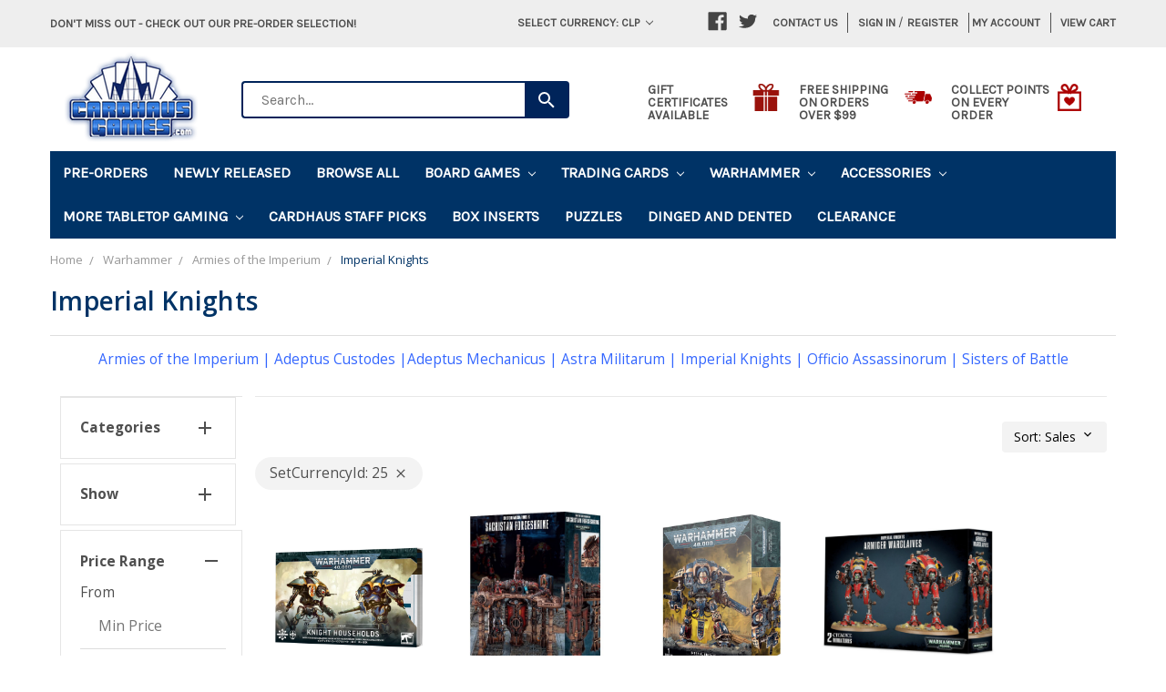

--- FILE ---
content_type: text/html; charset=UTF-8
request_url: https://www.cardhaus.com/warhammer/armies-of-the-imperium/imperial-knights/?setCurrencyId=25
body_size: 34824
content:


<!DOCTYPE html>
<html class="no-js" lang="en">
    <head>
        <title>Warhammer - Armies of the Imperium - Imperial Knights - Cardhaus Games</title>
        <meta name="keywords" content="Board Games, Strategy Games, Card Games, Family Games"><link rel='canonical' href='https://www.cardhaus.com/warhammer/armies-of-the-imperium/imperial-knights/' /><meta name='platform' content='bigcommerce.stencil' />
        
        
        <link href="https://cdn11.bigcommerce.com/s-285hkc2e8r/product_images/cardhaus%20favicon.jpg?t=1521402780" rel="shortcut icon">
        <meta name="viewport" content="width=device-width, initial-scale=1, maximum-scale=1">
        <link rel="stylesheet" href="//maxcdn.bootstrapcdn.com/bootstrap/3.3.7/css/bootstrap.min.css">
        <link href="//maxcdn.bootstrapcdn.com/font-awesome/4.6.3/css/font-awesome.min.css" rel="stylesheet">
        <link data-stencil-stylesheet href="https://cdn11.bigcommerce.com/s-285hkc2e8r/stencil/c2ed8730-34d3-013e-5187-66e3a3109bb7/e/cc3954d0-5223-013e-7011-12c8ee1cfa4d/css/theme-c32d7a40-34d3-013e-5187-66e3a3109bb7.css" rel="stylesheet">
        <link href="https://fonts.googleapis.com/css?family=Montserrat:400%7COswald:300%7CKarla:400&display=swap" rel="stylesheet">
        <script src="https://cdn11.bigcommerce.com/s-285hkc2e8r/stencil/c2ed8730-34d3-013e-5187-66e3a3109bb7/e/cc3954d0-5223-013e-7011-12c8ee1cfa4d/modernizr-custom.js"></script>

        <!-- Start Tracking Code for analytics_googleanalytics -->

<script>
  !function(){var analytics=window.analytics=window.analytics||[];if(!analytics.initialize)if(analytics.invoked)window.console&&console.error&&console.error("Segment snippet included twice.");else{analytics.invoked=!0;analytics.methods=["trackSubmit","trackClick","trackLink","trackForm","pageview","identify","reset","group","track","ready","alias","debug","page","once","off","on"];analytics.factory=function(t){return function(){var e=Array.prototype.slice.call(arguments);e.unshift(t);analytics.push(e);return analytics}};for(var t=0;t<analytics.methods.length;t++){var e=analytics.methods[t];analytics[e]=analytics.factory(e)}analytics.load=function(t,e){var n=document.createElement("script");n.type="text/javascript";n.async=!0;n.src=("https:"===document.location.protocol?"https://":"http://")+"cdn.segment.com/analytics.js/v1/"+t+"/analytics.min.js";var o=document.getElementsByTagName("script")[0];o.parentNode.insertBefore(n,o);analytics._loadOptions=e};analytics.SNIPPET_VERSION="4.1.0";
  analytics.load("qBQboe1DIEnwqtVXK7OwvLiejOljAWbX");
  analytics.page();
  }}();
</script>

<script src="https://ajax.googleapis.com/ajax/libs/jquery/3.2.1/jquery.min.js"></script>

<meta name="google-site-verification" content="e1qzbNtHuvqWY-v6ELlFZ1Lhsgqe5Sx1Zy5o4Lkc_14" />

<!-- Global site tag (gtag.js) - Google Analytics -->
<script async src="https://www.googletagmanager.com/gtag/js?id=UA-46929224-1"></script>
<script>
  window.dataLayer = window.dataLayer || [];
  function gtag(){dataLayer.push(arguments);}
  gtag('js', new Date());

  gtag('config', 'UA-46929224-1');
</script>

<!-- Global site tag (gtag.js) - Google Ads: 10866876547 -->
<script async src="https://www.googletagmanager.com/gtag/js?id=AW-683916070"></script>
<script>
  window.dataLayer = window.dataLayer || [];
  function gtag(){dataLayer.push(arguments);}
  gtag('js', new Date());

  gtag('config', 'AW-10866876547'); 
</script>
<script>
  gtag('event', 'conversion', {
      'send_to': 'AW-10866876547/lW1ICICin60DEIPB3b0o',
      'value':  %%ORDER_AMOUNT%%,
      'currency': 'USD',
      'transaction_id': '%%ORDER_ID%%'
  });
</script>

<!-- End Tracking Code for analytics_googleanalytics -->

<!-- Start Tracking Code for analytics_siteverification -->

<meta name="google-site-verification" content="egEvQ3ASpB4u4xVwuveLG30iPUv-3waOyLrKX2sSB3U" />
<script async src="https://www.googletagmanager.com/gtag/js?id=UA-46929224-1"></script>
<script>
window.dataLayer = window.dataLayer || [];
function gtag(){dataLayer.push(arguments);}
gtag('js', new Date());
gtag('config', 'AW-CONVERSION_ID');

function trackEcommerce() {
    function gaAddTrans(orderID, store, total, tax, shipping, city, state, country, currency, channelInfo) {
        var transaction = {
            id: orderID,
            affiliation: store,
            revenue: total,
            tax: tax,
            shipping: shipping,
            city: city,
            state: state,
            country: country
        };

        if (currency) {
            transaction.currency = currency;
        }

        ga('ecommerce:addTransaction', transaction);
    }
    
    function gaAddItems(orderID, sku, product, variation, price, qty) {
        ga('ecommerce:addItem', {
            id: orderID,
            sku: sku,
            name: product,
            category: variation,
            price: price,
            quantity: qty
        });
    }

    function gaTrackTrans() {
        ga('ecommerce:send');
    }

    function gtagAddTrans(orderID, store, total, tax, shipping, city, state, country, currency, channelInfo) {
        this.transaction = {
            transaction_id: orderID,
            affiliation: store,
            value: total,
            tax: tax,
            shipping: shipping,
            items: []
        };

        if (currency) {
            this.transaction.currency = currency;
        }
    }

    function gtagAddItem(orderID, sku, product, variation, price, qty) {
        this.transaction.items.push({
            id: sku,
            name: product,
            category: variation,
            price: price,
            quantity: qty
        });
    }

    function gtagTrackTrans() {
        gtag('event', 'purchase', this.transaction);
        gtag('event', 'conversion', {
            'send_to': 'AW-10866876547/lW1ICICin60DEIPB3b0o',
            'value': this.transaction.value,
            'transaction_id': this.transaction.transaction_id,
        });
        this.transaction = null;
    }

    if (typeof gtag === 'function') {
        this._addTrans = gtagAddTrans;
        this._addItem = gtagAddItem;
        this._trackTrans = gtagTrackTrans;
    } else if (typeof ga === 'function') {
        this._addTrans = gaAddTrans;
        this._addItem = gaAddItems;
        this._trackTrans = gaTrackTrans;
    }
}

var pageTracker = new trackEcommerce();

</script>  

<!-- End Tracking Code for analytics_siteverification -->


<script type="text/javascript" src="https://checkout-sdk.bigcommerce.com/v1/loader.js" defer ></script>
<script type="text/javascript">
var BCData = {};
</script>
<!-- Global site tag (gtag.js) - Google Ads: AW-10866876547 -->
<script async src="https://www.googletagmanager.com/gtag/js?id=AW-10866876547"></script>
<script>
  window.dataLayer = window.dataLayer || [];
  function gtag(){dataLayer.push(arguments);}
  gtag('js', new Date());

  gtag('config', 'AW-10866876547');
  gtag('set', 'developer_id.dMjk3Nj', true);
</script>
<!-- GA4 Code Start: View Product Content -->
<script>
</script>

<!-- TikTok Pixel Code Start: Initialization Script & Page Event -->
<script>
!function (w, d, t) {
  w.TiktokAnalyticsObject=t;var ttq=w[t]=w[t]||[];ttq.methods=["page","track","identify","instances","debug","on","off","once","ready","alias","group","enableCookie","disableCookie"],ttq.setAndDefer=function(t,e){t[e]=function(){t.push([e].concat(Array.prototype.slice.call(arguments,0)))}};for(var i=0;i<ttq.methods.length;i++)ttq.setAndDefer(ttq,ttq.methods[i]);ttq.instance=function(t){for(var e=ttq._i[t]||[],n=0;n<ttq.methods.length;n++)ttq.setAndDefer(e,ttq.methods[n]);return e},ttq.load=function(e,n){var i="https://analytics.tiktok.com/i18n/pixel/events.js";ttq._i=ttq._i||{},ttq._i[e]=[],ttq._i[e]._u=i,ttq._t=ttq._t||{},ttq._t[e]=+new Date,ttq._o=ttq._o||{},ttq._o[e]=n||{},ttq._partner=ttq._partner||"BigCommerce";var o=document.createElement("script");o.type="text/javascript",o.async=!0,o.src=i+"?sdkid="+e+"&lib="+t;var a=document.getElementsByTagName("script")[0];a.parentNode.insertBefore(o,a)};

  ttq.load('CDN7P4BC77U3M8DTGH70');
  ttq.page();
}(window, document, 'ttq');

if (typeof BODL === 'undefined') {
  // https://developer.bigcommerce.com/theme-objects/breadcrumbs
  
  // https://developer.bigcommerce.com/theme-objects/brand
  
  // https://developer.bigcommerce.com/theme-objects/category
  
  
  // https://developer.bigcommerce.com/theme-objects/product
  
  
  
  
  
  
  
  // https://developer.bigcommerce.com/theme-objects/products
  
  // https://developer.bigcommerce.com/theme-objects/product_results
  
  // https://developer.bigcommerce.com/theme-objects/order
  
  // https://developer.bigcommerce.com/theme-objects/wishlist
  
  // https://developer.bigcommerce.com/theme-objects/wishlist
  
  // https://developer.bigcommerce.com/theme-objects/cart
  // (Fetching selective cart data to prevent additional payment button object html from causing JS parse error)
  
  
  // https://developer.bigcommerce.com/theme-objects/customer
  var BODL = JSON.parse("{\"breadcrumbs\":[{\"url\":\"https://www.cardhaus.com/\",\"name\":\"Home\"},{\"name\":\"Warhammer\",\"url\":\"https://www.cardhaus.com/warhammer/\"},{\"name\":\"Armies of the Imperium\",\"url\":\"https://www.cardhaus.com/warhammer/armies-of-the-imperium/\"},{\"name\":\"Imperial Knights\",\"url\":\"https://www.cardhaus.com/warhammer/armies-of-the-imperium/imperial-knights/\"}],\"categoryProducts\":[{\"id\":23670,\"sku\":\"64-74\",\"name\":\"Warhammer 40k: Sector Mechanicus - Sacristan Forgeshrine\",\"url\":\"https://www.cardhaus.com/warhammer-40k-sector-mechanicus-sacristan-forgeshrine/\",\"brand\":{\"name\":\"Games Workshop\"},\"availability\":\"\",\"summary\":\"This multi-part plastic kit contains the components necessary to assemble a Sacristan Forgeshrine &ndash; a Sector Mechanicus scenery piece that confers advantages to Imperial Knights in battle. Compatible with all other Sector Mechanicus scenery sets,...\",\"image\":{\"data\":\"https://cdn11.bigcommerce.com/s-285hkc2e8r/images/stencil/{:size}/products/23670/32526/image__18741.1704312419.png?c=2\",\"alt\":\"Picture of Warhammer 40k: Sector Mechanicus - Sacristan Forgeshrine\"},\"qty_in_cart\":0,\"pre_order\":false,\"has_options\":false,\"show_cart_action\":true,\"stock_level\":null,\"low_stock_level\":null,\"weight\":{\"formatted\":\"1.65 LBS\",\"value\":1.65},\"demo\":false,\"date_added\":\"Jan 3rd 2024\",\"add_to_wishlist_url\":\"/wishlist.php?action=add&product_id=23670\",\"custom_fields\":null,\"images\":[{\"data\":\"https://cdn11.bigcommerce.com/s-285hkc2e8r/images/stencil/{:size}/products/23670/32526/image__18741.1704312419.png?c=2\",\"alt\":\"Picture of Warhammer 40k: Sector Mechanicus - Sacristan Forgeshrine\"}],\"rating\":null,\"num_reviews\":null,\"price\":{\"without_tax\":{\"formatted\":\"$56.795\",\"value\":56795,\"currency\":\"CLP\"},\"tax_label\":\"Tax\",\"sale_price_without_tax\":{\"formatted\":\"$56.795\",\"value\":56795,\"currency\":\"CLP\"},\"rrp_without_tax\":{\"formatted\":\"$64.903\",\"value\":64903,\"currency\":\"CLP\"},\"saved\":{\"formatted\":\"$8.108\",\"value\":8108,\"currency\":\"CLP\"}},\"add_to_cart_url\":\"https://www.cardhaus.com/cart.php?action=add&product_id=23670\",\"category\":[\"Warhammer\",\"Warhammer/Armies of the Imperium\",\"Warhammer/Armies of the Imperium/Imperial Knights\",\"Warhammer/Terrain-Scenery\"]},{\"id\":28894,\"sku\":\"36-TEMP\",\"name\":\"Warhammer 40k: Imperial Knights - Knight Preceptor Canis Rex\",\"url\":\"https://www.cardhaus.com/warhammer-40k-imperial-knights-knight-preceptor-canis-rex/\",\"brand\":{\"name\":\"Games Workshop\"},\"availability\":\"\",\"summary\":\"This multipart plastic kit builds one Knight Preceptor, a noble war machine for your Imperial Knights armies, or a Freeblade for your Space Marines, Astra Militarum, Adepta Sororitas, Adeptus Custodes, Adeptus Mechanicus, or Imperial Agents armies in...\",\"image\":{\"data\":\"https://cdn11.bigcommerce.com/s-285hkc2e8r/images/stencil/{:size}/products/28894/259989/Knight_Preceptor_Canis_Rex_box_image__38424.1757159486.png?c=2\",\"alt\":\"Picture of Warhammer 40k: Imperial Knights - Knight Preceptor Canis Rex\"},\"qty_in_cart\":0,\"pre_order\":false,\"has_options\":false,\"show_cart_action\":true,\"stock_level\":null,\"low_stock_level\":null,\"weight\":{\"formatted\":\"1.50 LBS\",\"value\":1.5},\"demo\":false,\"date_added\":\"Sep 4th 2025\",\"add_to_wishlist_url\":\"/wishlist.php?action=add&product_id=28894\",\"custom_fields\":null,\"images\":[{\"data\":\"https://cdn11.bigcommerce.com/s-285hkc2e8r/images/stencil/{:size}/products/28894/259989/Knight_Preceptor_Canis_Rex_box_image__38424.1757159486.png?c=2\",\"alt\":\"Picture of Warhammer 40k: Imperial Knights - Knight Preceptor Canis Rex\"}],\"rating\":null,\"num_reviews\":null,\"price\":{\"without_tax\":{\"formatted\":\"$169.497\",\"value\":169497,\"currency\":\"CLP\"},\"tax_label\":\"Tax\",\"sale_price_without_tax\":{\"formatted\":\"$169.497\",\"value\":169497,\"currency\":\"CLP\"},\"rrp_without_tax\":{\"formatted\":\"$193.711\",\"value\":193711,\"currency\":\"CLP\"},\"saved\":{\"formatted\":\"$24.214\",\"value\":24214,\"currency\":\"CLP\"}},\"add_to_cart_url\":\"https://www.cardhaus.com/cart.php?action=add&product_id=28894\",\"category\":[\"Warhammer\",\"Warhammer/Armies of the Imperium\",\"Warhammer/Armies of the Imperium/Imperial Knights\"]},{\"id\":28891,\"sku\":\"54-18\",\"name\":\"Warhammer 40k: Imperial Knights Dice (2025)\",\"url\":\"https://www.cardhaus.com/warhammer-40k-imperial-knights-dice-2025/\",\"brand\":{\"name\":\"Games Workshop\"},\"availability\":\"\",\"summary\":\"This is a set of 16 six-sided dice with squared edges for use in games of Warhammer 40,000, themed around Imperial Knights. They're cast in pearlized yellow acrylic plastic with black ink markings, and measure 16mm along each edge. The 1-5 facings are...\",\"image\":{\"data\":\"https://cdn11.bigcommerce.com/s-285hkc2e8r/images/stencil/{:size}/products/28891/259959/https___trade.games-workshop.com_assets_2025_09_99220108010_ImperialKnightsDice2__75804.1757079739.jpg?c=2\",\"alt\":\"Picture of Warhammer 40k: Imperial Knights Dice\"},\"qty_in_cart\":0,\"pre_order\":false,\"has_options\":false,\"show_cart_action\":true,\"stock_level\":null,\"low_stock_level\":null,\"weight\":{\"formatted\":\"0.30 LBS\",\"value\":0.3},\"demo\":false,\"date_added\":\"Sep 4th 2025\",\"add_to_wishlist_url\":\"/wishlist.php?action=add&product_id=28891\",\"custom_fields\":null,\"images\":[{\"data\":\"https://cdn11.bigcommerce.com/s-285hkc2e8r/images/stencil/{:size}/products/28891/259959/https___trade.games-workshop.com_assets_2025_09_99220108010_ImperialKnightsDice2__75804.1757079739.jpg?c=2\",\"alt\":\"Picture of Warhammer 40k: Imperial Knights Dice\"}],\"rating\":null,\"num_reviews\":null,\"price\":{\"without_tax\":{\"formatted\":\"$28.438\",\"value\":28438,\"currency\":\"CLP\"},\"tax_label\":\"Tax\",\"sale_price_without_tax\":{\"formatted\":\"$28.438\",\"value\":28438,\"currency\":\"CLP\"},\"rrp_without_tax\":{\"formatted\":\"$33.450\",\"value\":33450,\"currency\":\"CLP\"},\"saved\":{\"formatted\":\"$5.013\",\"value\":5013,\"currency\":\"CLP\"}},\"add_to_cart_url\":\"https://www.cardhaus.com/cart.php?action=add&product_id=28891\",\"category\":[\"Warhammer\",\"Warhammer/Armies of the Imperium\",\"Warhammer/Armies of the Imperium/Imperial Knights\",\"Warhammer/Rulebooks and Supplies\"]},{\"id\":28890,\"sku\":\"54-02\",\"name\":\"Warhammer 40k: Datasheet Cards - Imperial Knights (Eng)\",\"url\":\"https://www.cardhaus.com/warhammer-40k-datasheet-cards-imperial-knights-eng/\",\"brand\":{\"name\":\"Games Workshop\"},\"availability\":\"\",\"summary\":\"This set of 13 cards will help you keep track of your mighty Imperial Knights in games of Warhammer 40,000. You'll find individual datasheet cards for every configuration of Imperial Knight &ndash; detailing their profiles, wargear, options, and special...\",\"image\":{\"data\":\"https://cdn11.bigcommerce.com/s-285hkc2e8r/images/stencil/{:size}/products/28890/259958/https___trade.games-workshop.com_assets_2025_09_60050108012_engImperialKnightsDatacards03__42613.1757079690.jpg?c=2\",\"alt\":\"Picture of Warhammer 40k: Datasheet Cards - Imperial Knights\"},\"qty_in_cart\":0,\"pre_order\":false,\"has_options\":false,\"show_cart_action\":true,\"stock_level\":null,\"low_stock_level\":null,\"weight\":{\"formatted\":\"0.75 LBS\",\"value\":0.75},\"demo\":false,\"date_added\":\"Sep 4th 2025\",\"add_to_wishlist_url\":\"/wishlist.php?action=add&product_id=28890\",\"custom_fields\":null,\"images\":[{\"data\":\"https://cdn11.bigcommerce.com/s-285hkc2e8r/images/stencil/{:size}/products/28890/259958/https___trade.games-workshop.com_assets_2025_09_60050108012_engImperialKnightsDatacards03__42613.1757079690.jpg?c=2\",\"alt\":\"Picture of Warhammer 40k: Datasheet Cards - Imperial Knights\"}],\"rating\":null,\"num_reviews\":null,\"price\":{\"without_tax\":{\"formatted\":\"$22.916\",\"value\":22916,\"currency\":\"CLP\"},\"tax_label\":\"Tax\",\"sale_price_without_tax\":{\"formatted\":\"$22.916\",\"value\":22916,\"currency\":\"CLP\"},\"rrp_without_tax\":{\"formatted\":\"$26.960\",\"value\":26960,\"currency\":\"CLP\"},\"saved\":{\"formatted\":\"$4.044\",\"value\":4044,\"currency\":\"CLP\"}},\"add_to_cart_url\":\"https://www.cardhaus.com/cart.php?action=add&product_id=28890\",\"category\":[\"Warhammer\",\"Warhammer/Armies of the Imperium\",\"Warhammer/Armies of the Imperium/Imperial Knights\",\"Warhammer/Rulebooks and Supplies\"]},{\"id\":28888,\"sku\":\"54-01\",\"name\":\"Warhammer 40k: Codex - Imperial Knights (10th Ed) (Eng)\",\"url\":\"https://www.cardhaus.com/warhammer-40k-codex-imperial-knights-10th-ed-eng/\",\"brand\":{\"name\":\"Games Workshop\"},\"availability\":\"\",\"summary\":\"Codex: Imperial Knights is a vital book for collectors who enjoy the thunderous steps of mighty war machines. This impressive tome is packed with noble artwork, chivalrous background material, stunning photography, and the rules you need to unleash your...\",\"image\":{\"data\":\"https://cdn11.bigcommerce.com/s-285hkc2e8r/images/stencil/{:size}/products/28888/259956/https___trade.games-workshop.com_assets_2025_09_60030108022_ENGImperialKnightsCodexHBSTDED1__58251.1757079619.jpg?c=2\",\"alt\":\"Picture of Warhammer 40k: Codex - Imperial Knights\"},\"qty_in_cart\":0,\"pre_order\":false,\"has_options\":false,\"show_cart_action\":true,\"stock_level\":null,\"low_stock_level\":null,\"weight\":{\"formatted\":\"1.00 LBS\",\"value\":1},\"demo\":false,\"date_added\":\"Sep 4th 2025\",\"add_to_wishlist_url\":\"/wishlist.php?action=add&product_id=28888\",\"custom_fields\":null,\"images\":[{\"data\":\"https://cdn11.bigcommerce.com/s-285hkc2e8r/images/stencil/{:size}/products/28888/259956/https___trade.games-workshop.com_assets_2025_09_60030108022_ENGImperialKnightsCodexHBSTDED1__58251.1757079619.jpg?c=2\",\"alt\":\"Picture of Warhammer 40k: Codex - Imperial Knights\"}],\"rating\":null,\"num_reviews\":null,\"price\":{\"without_tax\":{\"formatted\":\"$50.924\",\"value\":50924,\"currency\":\"CLP\"},\"tax_label\":\"Tax\",\"sale_price_without_tax\":{\"formatted\":\"$50.924\",\"value\":50924,\"currency\":\"CLP\"},\"rrp_without_tax\":{\"formatted\":\"$59.911\",\"value\":59911,\"currency\":\"CLP\"},\"saved\":{\"formatted\":\"$8.987\",\"value\":8987,\"currency\":\"CLP\"}},\"add_to_cart_url\":\"https://www.cardhaus.com/cart.php?action=add&product_id=28888\",\"category\":[\"Warhammer\",\"Warhammer/Armies of the Imperium\",\"Warhammer/Armies of the Imperium/Imperial Knights\",\"Warhammer/Rulebooks and Supplies\"]},{\"id\":28881,\"sku\":\"54-22\",\"name\":\"Warhammer 40k: Imperial Knights - Knight Questoris\",\"url\":\"https://www.cardhaus.com/warhammer-40k-imperial-knights-knight-questoris/\",\"brand\":{\"name\":\"Games Workshop\"},\"availability\":\"\",\"summary\":\"This multipart plastic kit builds a mighty Imperial Knight in one of six configurations for your Imperial Knights armies in games of Warhammer 40,000. They can also be fielded as a Freeblade for your Space Marines, Astra Militarum, Adepta Sororitas,...\",\"image\":{\"data\":\"https://cdn11.bigcommerce.com/s-285hkc2e8r/images/stencil/{:size}/products/28881/259949/https___trade.games-workshop.com_assets_2025_09_99120108105_IKKnightQuestorisSTOCK__72572.1757079259.jpg?c=2\",\"alt\":\"Picture of Warhammer 40k: Imperial Knights - Knight Questoris\"},\"qty_in_cart\":0,\"pre_order\":false,\"has_options\":false,\"show_cart_action\":true,\"stock_level\":null,\"low_stock_level\":null,\"weight\":{\"formatted\":\"3.00 LBS\",\"value\":3},\"demo\":false,\"date_added\":\"Sep 4th 2025\",\"add_to_wishlist_url\":\"/wishlist.php?action=add&product_id=28881\",\"custom_fields\":null,\"images\":[{\"data\":\"https://cdn11.bigcommerce.com/s-285hkc2e8r/images/stencil/{:size}/products/28881/259949/https___trade.games-workshop.com_assets_2025_09_99120108105_IKKnightQuestorisSTOCK__72572.1757079259.jpg?c=2\",\"alt\":\"Picture of Warhammer 40k: Imperial Knights - Knight Questoris\"}],\"rating\":null,\"num_reviews\":null,\"price\":{\"without_tax\":{\"formatted\":\"$164.654\",\"value\":164654,\"currency\":\"CLP\"},\"tax_label\":\"Tax\",\"sale_price_without_tax\":{\"formatted\":\"$164.654\",\"value\":164654,\"currency\":\"CLP\"},\"rrp_without_tax\":{\"formatted\":\"$193.711\",\"value\":193711,\"currency\":\"CLP\"},\"saved\":{\"formatted\":\"$29.057\",\"value\":29057,\"currency\":\"CLP\"}},\"add_to_cart_url\":\"https://www.cardhaus.com/cart.php?action=add&product_id=28881\",\"category\":[\"Warhammer\",\"Warhammer/Armies of the Imperium\",\"Warhammer/Armies of the Imperium/Imperial Knights\"]},{\"id\":28366,\"sku\":\"70-837\",\"name\":\"Warhammer AoS: Spearhead - Blades of Khorne - Fangs of The Blood God\",\"url\":\"https://www.cardhaus.com/warhammer-aos-spearhead-blades-of-khorne-fangs-of-the-blood-god/\",\"brand\":{\"name\":\"Games Workshop\"},\"availability\":\"\",\"summary\":\"If you want to butcher the Mortal Realms in the name of the Blood God, this box is an ideal way to start a new Blades of Khorne collection &ndash; or expand an existing army &ndash; and save money compared to buying the kits individually. The daemonic,...\",\"image\":{\"data\":\"https://cdn11.bigcommerce.com/s-285hkc2e8r/images/stencil/{:size}/products/28366/259024/https___trade.games-workshop.com_assets_2025_07_99120201200_BOKFangsoftheBloodGodSpearhead02__37686.1752855902.jpg?c=2\",\"alt\":\"Picture of Warhammer AoS: Spearhead - Blades of Khorne - Fangs of The Blood God\"},\"qty_in_cart\":0,\"pre_order\":false,\"has_options\":false,\"show_cart_action\":true,\"stock_level\":null,\"low_stock_level\":null,\"weight\":{\"formatted\":\"0.80 LBS\",\"value\":0.8},\"demo\":false,\"date_added\":\"Jul 15th 2025\",\"add_to_wishlist_url\":\"/wishlist.php?action=add&product_id=28366\",\"custom_fields\":null,\"images\":[{\"data\":\"https://cdn11.bigcommerce.com/s-285hkc2e8r/images/stencil/{:size}/products/28366/259024/https___trade.games-workshop.com_assets_2025_07_99120201200_BOKFangsoftheBloodGodSpearhead02__37686.1752855902.jpg?c=2\",\"alt\":\"Picture of Warhammer AoS: Spearhead - Blades of Khorne - Fangs of The Blood God\"}],\"rating\":null,\"num_reviews\":null,\"price\":{\"without_tax\":{\"formatted\":\"$127.310\",\"value\":127310,\"currency\":\"CLP\"},\"tax_label\":\"Tax\",\"sale_price_without_tax\":{\"formatted\":\"$127.310\",\"value\":127310,\"currency\":\"CLP\"},\"rrp_without_tax\":{\"formatted\":\"$149.777\",\"value\":149777,\"currency\":\"CLP\"},\"saved\":{\"formatted\":\"$22.466\",\"value\":22466,\"currency\":\"CLP\"}},\"add_to_cart_url\":\"https://www.cardhaus.com/cart.php?action=add&product_id=28366\",\"category\":[\"Warhammer\",\"Warhammer/Armies of the Imperium\",\"Warhammer/Armies of the Imperium/Imperial Knights\"]},{\"id\":22621,\"sku\":\"72-54\",\"name\":\"Warhammer 40k Index Cards: Knight Households (Eng)\",\"url\":\"https://www.cardhaus.com/warhammer-40k-index-cards-knight-households-eng/\",\"brand\":{\"name\":\"Games Workshop\"},\"availability\":\"\",\"summary\":\"This deck of Index: Knight Households cards will enhance your games from the moment you start playing Warhammer 40,000, giving you hands-on references to all the rules for your faction. The deck includes individual datasheets for each of the Imperial...\",\"image\":{\"data\":\"https://cdn11.bigcommerce.com/s-285hkc2e8r/images/stencil/{:size}/products/22621/30204/https___trade.games-workshop.com_assets_2023_06_60050108008_EngKHIndexCards04__80723.1687539193.jpg?c=2\",\"alt\":\"Picture of Warhammer 40k Index Cards: Knight Households (Eng)\"},\"qty_in_cart\":0,\"pre_order\":false,\"has_options\":false,\"show_cart_action\":true,\"stock_level\":null,\"low_stock_level\":null,\"weight\":{\"formatted\":\"1.00 LBS\",\"value\":1},\"demo\":false,\"date_added\":\"Jun 23rd 2023\",\"add_to_wishlist_url\":\"/wishlist.php?action=add&product_id=22621\",\"out_of_stock_message\":\"Notify Me When In Stock\",\"custom_fields\":null,\"images\":[{\"data\":\"https://cdn11.bigcommerce.com/s-285hkc2e8r/images/stencil/{:size}/products/22621/30204/https___trade.games-workshop.com_assets_2023_06_60050108008_EngKHIndexCards04__80723.1687539193.jpg?c=2\",\"alt\":\"Picture of Warhammer 40k Index Cards: Knight Households (Eng)\"}],\"rating\":null,\"num_reviews\":null,\"price\":{\"without_tax\":{\"formatted\":\"$16.126\",\"value\":16126,\"currency\":\"CLP\"},\"tax_label\":\"Tax\",\"sale_price_without_tax\":{\"formatted\":\"$16.126\",\"value\":16126,\"currency\":\"CLP\"},\"rrp_without_tax\":{\"formatted\":\"$18.972\",\"value\":18972,\"currency\":\"CLP\"},\"saved\":{\"formatted\":\"$2.846\",\"value\":2846,\"currency\":\"CLP\"}},\"category\":[\"Warhammer\",\"Warhammer/Armies of the Imperium\",\"Warhammer/Armies of the Imperium/Imperial Knights\",\"Warhammer/Rulebooks and Supplies\"]},{\"id\":22138,\"sku\":\"54-18OLD\",\"name\":\"Warhammer 40K: Imperial Knights Dice\",\"url\":\"https://www.cardhaus.com/warhammer-40k-imperial-knights-dice/\",\"brand\":{\"name\":\"Games Workshop\"},\"availability\":\"\",\"summary\":\"This set includes 15 six-sided, square-edged dice that measure 16mm along each edge. They are cast in two-tone pearlised blue with pips in a silvery metallic ink, and feature the helm icon of the Imperial Knights on the 6 face.\",\"image\":{\"data\":\"https://cdn11.bigcommerce.com/s-285hkc2e8r/images/stencil/{:size}/products/22138/28973/https___trade.games-workshop.com_assets_2023_03_TR-54-18-99220108008-Imperial_Knights_Dice_Set__45138.1678494006.jpg?c=2\",\"alt\":\"Picture of Warhammer 40K: Imperial Knights Dice\"},\"qty_in_cart\":0,\"pre_order\":false,\"has_options\":false,\"show_cart_action\":true,\"stock_level\":null,\"low_stock_level\":null,\"weight\":{\"formatted\":\"0.40 LBS\",\"value\":0.4},\"demo\":false,\"date_added\":\"Mar 10th 2023\",\"add_to_wishlist_url\":\"/wishlist.php?action=add&product_id=22138\",\"out_of_stock_message\":\"Notify Me When In Stock\",\"custom_fields\":null,\"images\":[{\"data\":\"https://cdn11.bigcommerce.com/s-285hkc2e8r/images/stencil/{:size}/products/22138/28973/https___trade.games-workshop.com_assets_2023_03_TR-54-18-99220108008-Imperial_Knights_Dice_Set__45138.1678494006.jpg?c=2\",\"alt\":\"Picture of Warhammer 40K: Imperial Knights Dice\"}],\"rating\":null,\"num_reviews\":null,\"price\":{\"without_tax\":{\"formatted\":\"$29.706\",\"value\":29706,\"currency\":\"CLP\"},\"tax_label\":\"Tax\",\"sale_price_without_tax\":{\"formatted\":\"$29.706\",\"value\":29706,\"currency\":\"CLP\"},\"rrp_without_tax\":{\"formatted\":\"$34.948\",\"value\":34948,\"currency\":\"CLP\"},\"saved\":{\"formatted\":\"$5.242\",\"value\":5242,\"currency\":\"CLP\"}},\"category\":[\"Warhammer\",\"Warhammer/Armies of the Imperium\",\"Warhammer/Armies of the Imperium/Imperial Knights\",\"Warhammer/Rulebooks and Supplies\"]},{\"id\":21130,\"sku\":\"54-20ALT2\",\"name\":\"Armiger Warglaives\",\"url\":\"https://www.cardhaus.com/armiger-warglaives/\",\"brand\":{\"name\":\"Games Workshop\"},\"availability\":\"\",\"summary\":\"This multipart plastic kit builds two Armiger-class Knights &ndash; either Armiger Helverins or Armiger Warglaives. Armiger Helverins are a long-ranged Lords of War choice that can provide vital fire support to your Imperial Knights army &ndash; or be...\",\"image\":{\"data\":\"https://cdn11.bigcommerce.com/s-285hkc2e8r/images/stencil/{:size}/products/21130/26863/image__58476.1662399478.png?c=2\",\"alt\":\"Picture of Armiger Warglaives\"},\"qty_in_cart\":0,\"pre_order\":false,\"has_options\":false,\"show_cart_action\":true,\"stock_level\":null,\"low_stock_level\":null,\"weight\":{\"formatted\":\"0.80 LBS\",\"value\":0.8},\"demo\":false,\"date_added\":\"Aug 15th 2022\",\"add_to_wishlist_url\":\"/wishlist.php?action=add&product_id=21130\",\"custom_fields\":null,\"images\":[{\"data\":\"https://cdn11.bigcommerce.com/s-285hkc2e8r/images/stencil/{:size}/products/21130/26863/image__58476.1662399478.png?c=2\",\"alt\":\"Picture of Armiger Warglaives\"},{\"data\":\"https://cdn11.bigcommerce.com/s-285hkc2e8r/images/stencil/{:size}/products/21130/26862/image__65947.1662399418.png?c=2\",\"alt\":\"Picture of Knight Armigers\"}],\"rating\":null,\"num_reviews\":null,\"price\":{\"without_tax\":{\"formatted\":\"$80.210\",\"value\":80210,\"currency\":\"CLP\"},\"tax_label\":\"Tax\",\"sale_price_without_tax\":{\"formatted\":\"$80.210\",\"value\":80210,\"currency\":\"CLP\"},\"rrp_without_tax\":{\"formatted\":\"$94.359\",\"value\":94359,\"currency\":\"CLP\"},\"saved\":{\"formatted\":\"$14.149\",\"value\":14149,\"currency\":\"CLP\"}},\"add_to_cart_url\":\"https://www.cardhaus.com/cart.php?action=add&product_id=21130\",\"category\":[\"Warhammer\",\"Warhammer/Armies of the Imperium\",\"Warhammer/Armies of the Imperium/Imperial Knights\"]},{\"id\":21129,\"sku\":\"54-20ALT\",\"name\":\"Armiger Helverins\",\"url\":\"https://www.cardhaus.com/armiger-helverins/\",\"brand\":{\"name\":\"Games Workshop\"},\"availability\":\"\",\"summary\":\"This multipart plastic kit builds two Armiger-class Knights &ndash; either Armiger Helverins or Armiger Warglaives. Armiger Helverins are a long-ranged Lords of War choice that can provide vital fire support to your Imperial Knights army &ndash; or be...\",\"image\":{\"data\":\"https://cdn11.bigcommerce.com/s-285hkc2e8r/images/stencil/{:size}/products/21129/26865/image__41474.1662401676.png?c=2\",\"alt\":\"Picture of Armiger Helverins\"},\"qty_in_cart\":0,\"pre_order\":false,\"has_options\":false,\"show_cart_action\":true,\"stock_level\":null,\"low_stock_level\":null,\"weight\":{\"formatted\":\"0.80 LBS\",\"value\":0.8},\"demo\":false,\"date_added\":\"Aug 15th 2022\",\"add_to_wishlist_url\":\"/wishlist.php?action=add&product_id=21129\",\"custom_fields\":null,\"images\":[{\"data\":\"https://cdn11.bigcommerce.com/s-285hkc2e8r/images/stencil/{:size}/products/21129/26865/image__41474.1662401676.png?c=2\",\"alt\":\"Picture of Armiger Helverins\"},{\"data\":\"https://cdn11.bigcommerce.com/s-285hkc2e8r/images/stencil/{:size}/products/21129/26864/image__56513.1662399522.png?c=2\",\"alt\":\"Picture of Knight Armigers\"}],\"rating\":null,\"num_reviews\":null,\"price\":{\"without_tax\":{\"formatted\":\"$80.210\",\"value\":80210,\"currency\":\"CLP\"},\"tax_label\":\"Tax\",\"sale_price_without_tax\":{\"formatted\":\"$80.210\",\"value\":80210,\"currency\":\"CLP\"},\"rrp_without_tax\":{\"formatted\":\"$94.359\",\"value\":94359,\"currency\":\"CLP\"},\"saved\":{\"formatted\":\"$14.149\",\"value\":14149,\"currency\":\"CLP\"}},\"add_to_cart_url\":\"https://www.cardhaus.com/cart.php?action=add&product_id=21129\",\"category\":[\"Warhammer\",\"Warhammer/Armies of the Imperium\",\"Warhammer/Armies of the Imperium/Imperial Knights\"]},{\"id\":20529,\"sku\":\"54-03\",\"name\":\"Datacards: Imperial Knights (English)\",\"url\":\"https://www.cardhaus.com/datacards-imperial-knights-english/\",\"brand\":{\"name\":\"Games Workshop\"},\"availability\":\"\",\"summary\":\"NOTE:&nbsp; THIS GAME IS A LAST CHANCE ITEM.&nbsp; &nbsp;ALL LAST CHANCE ITEMS ARE SOLD ON A FIRST COME, FIRST SHIPPED BASIS. FOR MORE INFORMATION, PLEASE REFER TO THE LAST CHANCE ITEM SECTION ON OUR FAQ PAG\",\"image\":{\"data\":\"https://cdn11.bigcommerce.com/s-285hkc2e8r/images/stencil/{:size}/products/20529/25392/image__63460.1655493712.png?c=2\",\"alt\":\"Picture of Datacards: Imperial Knights (English)\"},\"qty_in_cart\":0,\"pre_order\":false,\"has_options\":false,\"show_cart_action\":true,\"stock_level\":null,\"low_stock_level\":null,\"weight\":{\"formatted\":\"0.40 LBS\",\"value\":0.4},\"demo\":false,\"date_added\":\"Jun 3rd 2022\",\"add_to_wishlist_url\":\"/wishlist.php?action=add&product_id=20529\",\"custom_fields\":null,\"images\":[{\"data\":\"https://cdn11.bigcommerce.com/s-285hkc2e8r/images/stencil/{:size}/products/20529/25392/image__63460.1655493712.png?c=2\",\"alt\":\"Picture of Datacards: Imperial Knights (English)\"}],\"rating\":null,\"num_reviews\":null,\"price\":{\"without_tax\":{\"formatted\":\"$24.613\",\"value\":24613,\"currency\":\"CLP\"},\"tax_label\":\"Tax\",\"sale_price_without_tax\":{\"formatted\":\"$24.613\",\"value\":24613,\"currency\":\"CLP\"},\"rrp_without_tax\":{\"formatted\":\"$28.957\",\"value\":28957,\"currency\":\"CLP\"},\"saved\":{\"formatted\":\"$4.344\",\"value\":4344,\"currency\":\"CLP\"}},\"add_to_cart_url\":\"https://www.cardhaus.com/cart.php?action=add&product_id=20529\",\"category\":[\"Warhammer\",\"Warhammer/Armies of the Imperium\",\"Warhammer/Armies of the Imperium/Imperial Knights\",\"Warhammer/Rulebooks and Supplies\",\"Warhammer/Last Chance\"]},{\"id\":19730,\"sku\":\"50-50\",\"name\":\"Orks: Zodgrod Wortsnagga\",\"url\":\"https://www.cardhaus.com/40k-orks-zodgrod-wortsnagga/\",\"brand\":{\"name\":\"Games Workshop\"},\"availability\":\"\",\"summary\":\"Contains 1 multi-part, single-option, plastic miniatureÃÃa HQ choice for use in Ork armies. Zodgrod is a unique character for Snakebite Orks whose abilities make him an excellent purchase alongside boxes of Gretchin (50-16). Previously available in...\",\"image\":{\"data\":\"https://cdn11.bigcommerce.com/s-285hkc2e8r/images/stencil/{:size}/products/19730/24249/gaw99120103076_web_box_3d_r__76338.1654111843.jpg?c=2\",\"alt\":\"Picture of Orks: Zodgrod Wortsnagga\"},\"qty_in_cart\":0,\"pre_order\":false,\"has_options\":false,\"show_cart_action\":true,\"stock_level\":null,\"low_stock_level\":null,\"weight\":{\"formatted\":\"0.20 LBS\",\"value\":0.2},\"demo\":false,\"date_added\":\"Jun 1st 2022\",\"add_to_wishlist_url\":\"/wishlist.php?action=add&product_id=19730\",\"custom_fields\":null,\"images\":[{\"data\":\"https://cdn11.bigcommerce.com/s-285hkc2e8r/images/stencil/{:size}/products/19730/24249/gaw99120103076_web_box_3d_r__76338.1654111843.jpg?c=2\",\"alt\":\"Picture of Orks: Zodgrod Wortsnagga\"}],\"rating\":null,\"num_reviews\":null,\"price\":{\"without_tax\":{\"formatted\":\"$40.739\",\"value\":40739,\"currency\":\"CLP\"},\"tax_label\":\"Tax\",\"sale_price_without_tax\":{\"formatted\":\"$40.739\",\"value\":40739,\"currency\":\"CLP\"},\"rrp_without_tax\":{\"formatted\":\"$47.928\",\"value\":47928,\"currency\":\"CLP\"},\"saved\":{\"formatted\":\"$7.189\",\"value\":7189,\"currency\":\"CLP\"}},\"add_to_cart_url\":\"https://www.cardhaus.com/cart.php?action=add&product_id=19730\",\"category\":[\"Warhammer\",\"Warhammer/Armies of the Imperium\",\"Warhammer/Armies of the Imperium/Imperial Knights\"]},{\"id\":19697,\"sku\":\"54-15\",\"name\":\"Imperial Knights: Knight Questoris\",\"url\":\"https://www.cardhaus.com/imperial-knights-knight-questoris/\",\"brand\":{\"name\":\"Games Workshop\"},\"availability\":\"\",\"summary\":\"This kit can also be assembled as a variety of other Questoris-class Imperial Knights &ndash; the Errant, Paladin, Crusader, Gallant, Warden, or the named knight Canis Rex &ndash; as well as a Knight Despoiler for Chaos Knights. Any remaining weapons,...\",\"image\":{\"data\":\"https://cdn11.bigcommerce.com/s-285hkc2e8r/images/stencil/{:size}/products/19697/26798/image__83986.1662304367.png?c=2\",\"alt\":\"Picture of Knight Questoris\"},\"qty_in_cart\":0,\"pre_order\":false,\"has_options\":false,\"show_cart_action\":true,\"stock_level\":null,\"low_stock_level\":null,\"weight\":{\"formatted\":\"3.00 LBS\",\"value\":3},\"demo\":false,\"date_added\":\"Jun 1st 2022\",\"add_to_wishlist_url\":\"/wishlist.php?action=add&product_id=19697\",\"out_of_stock_message\":\"Notify Me When In Stock\",\"custom_fields\":null,\"images\":[{\"data\":\"https://cdn11.bigcommerce.com/s-285hkc2e8r/images/stencil/{:size}/products/19697/26798/image__83986.1662304367.png?c=2\",\"alt\":\"Picture of Knight Questoris\"},{\"data\":\"https://cdn11.bigcommerce.com/s-285hkc2e8r/images/stencil/{:size}/products/19697/24216/gaw99120108017_web_front_1__02617.1662144231.jpg?c=2\",\"alt\":\"Picture of Knight Preceptor Canis Rex\"}],\"rating\":null,\"num_reviews\":null,\"price\":{\"without_tax\":{\"formatted\":\"$151.923\",\"value\":151923,\"currency\":\"CLP\"},\"tax_label\":\"Tax\",\"sale_price_without_tax\":{\"formatted\":\"$151.923\",\"value\":151923,\"currency\":\"CLP\"},\"rrp_without_tax\":{\"formatted\":\"$178.733\",\"value\":178733,\"currency\":\"CLP\"},\"saved\":{\"formatted\":\"$26.810\",\"value\":26810,\"currency\":\"CLP\"}},\"category\":[\"Warhammer\",\"Warhammer/Armies of the Imperium\",\"Warhammer/Armies of the Imperium/Imperial Knights\"]}],\"categoryName\":\"Imperial Knights\",\"products\":[],\"phone\":null,\"email\":null}");

  if (BODL.categoryName) {
    BODL.category = {
      name: BODL.categoryName,
      products: BODL.categoryProducts,
    }
  }

  if (BODL.productTitle) {
    BODL.product = {
      id: BODL.productId,
      title: BODL.productTitle,
      price: {
        without_tax: {
          currency: BODL.productCurrency,
          value: BODL.productPrice,
        },
      },
    }
  }
}

BODL.getCartItemContentId = (item) => {
  switch(item.type) {
    case 'GiftCertificate':
      return item.type;
      break;
    default:
      return item.product_id;
  }
}

BODL.getQueryParamValue = function (name) {
  var cleanName = name.replace(/[\[]/, '\[').replace(/[\]]/, '\]');
  var regex = new RegExp('[\?&]' + cleanName + '=([^&#]*)');
  var results = regex.exec(window.location.search);
  return results === null ? '' : decodeURIComponent(results[1].replace(/\+/g, ' '));
}

// Advanced Matching
  var phoneNumber = ''
  var email = ''
  if (BODL.phone) {
    var phoneNumber = BODL.phone;
    if (BODL.phone.indexOf('+') === -1) {
   // No country code, so default to US code
        phoneNumber = `+1${phoneNumber}`;  
    }
  }

  if (BODL.email) {
    var email = BODL.email
  }
  
  ttq.instance('CDN7P4BC77U3M8DTGH70').identify({
    email: email,
    phone_number: phoneNumber})
</script>
<!-- TikTok Pixel Code End: Initialization Script & Page Event -->

<!-- TikTok Pixel Code Start: View Product Content -->
<script>
if (BODL.product) {
  // Advanced Matching
  var phoneNumber = ''
  var email = ''
  if (BODL.phone) {
    var phoneNumber = BODL.phone;
    if (BODL.phone.indexOf('+') === -1) {
   // No country code, so default to US code
        phoneNumber = `+1${phoneNumber}`;  
    }
  }

  if (BODL.email) {
    var email = BODL.email
  }
  
  ttq.instance('CDN7P4BC77U3M8DTGH70').identify({
    email: email,
    phone_number: phoneNumber})
  var productPrice = 0
  var productCurrency = ""
  if (BODL.productCurrencyWithoutTax && BODL.productCurrencyWithoutTax !== "") {
    productPrice = BODL.productPriceWithoutTax
    productCurrency = BODL.productCurrencyWithoutTax
  }
  if (BODL.productCurrencyWithTax && BODL.productCurrencyWithTax !== "") {
    productPrice = BODL.productPriceWithTax
    productCurrency = BODL.productCurrencyWithTax
  }
  //default contentId to productId if sku_id is not found on product 
  var contentID = BODL.productId
  if (BODL.skuId && BODL.skuId !== "") {
    contentID = BODL.skuId
  }
  ttq.instance('CDN7P4BC77U3M8DTGH70').track('ViewContent', {
    content_id: contentID,
    content_category: BODL.breadcrumbs[1] ? BODL.breadcrumbs[1].name : '',
    content_name: BODL.product.title,
    content_type: "product_group",
    currency: productCurrency,
    price: productPrice,
    value: productPrice,
  });
}
</script>
<!-- TikTok Pixel Code End: View Product Content -->

<!-- TikTok Pixel Code Start: Registration -->
<script>
if (window.location.pathname.indexOf('/login.php') === 0 && BODL.getQueryParamValue('action') === 'account_created') {
  // Advanced Matching
  var phoneNumber = ''
  var email = ''
  if (BODL.phone) {
    var phoneNumber = BODL.phone;
    if (BODL.phone.indexOf('+') === -1) {
   // No country code, so default to US code
        phoneNumber = `+1${phoneNumber}`;  
    }
  }

  if (BODL.email) {
    var email = BODL.email
  }
  
  ttq.instance('CDN7P4BC77U3M8DTGH70').identify({
    email: email,
    phone_number: phoneNumber})
  
  ttq.instance('CDN7P4BC77U3M8DTGH70').track('Registration');
}
</script>
<!-- TikTok Pixel Code End: Registration -->
<!-- start Microsoft UET -->
<script>(function(w,d,t,r,u){var f,n,i;w[u]=w[u]||[],f=function(){var o={ti:"97019577"};o.q=w[u],w[u]=new UET(o),w[u].push("pageLoad")},n=d.createElement(t),n.src=r,n.async=1,n.onload=n.onreadystatechange=function(){var s=this.readyState;s&&s!=="loaded"&&s!=="complete"||(f(),n.onload=n.onreadystatechange=null)},i=d.getElementsByTagName(t)[0],i.parentNode.insertBefore(n,i)})(window,document,"script","//bat.bing.com/bat.js","uetq");</script>
<!-- end Microsoft UET --><script type="text/javascript">
//<![CDATA[
window.lipscoreInit = function() {
  lipscore.init({
    apiKey: "b370ee507142ed03321c6dc3"
  });
};
(function() {
  var scr = document.createElement('script'); scr.async = 1;
  scr.src = "//static.lipscore.com/assets/en/lipscore-v1.js";
  document.getElementsByTagName('head')[0].appendChild(scr);
})();
//]]>
</script>
<script nonce="">
(function () {
    var xmlHttp = new XMLHttpRequest();

    xmlHttp.open('POST', 'https://bes.gcp.data.bigcommerce.com/nobot');
    xmlHttp.setRequestHeader('Content-Type', 'application/json');
    xmlHttp.send('{"store_id":"999464342","timezone_offset":"-5.0","timestamp":"2026-01-17T19:20:19.12623400Z","visit_id":"c705c613-4a73-499d-b7a2-3ca313725e92","channel_id":1}');
})();
</script>

        

        
        
        
        
        <!-- snippet location htmlhead -->
    </head>
    <body>
        <!-- snippet location header -->
        <div class="icons-svg-sprite"><svg xmlns="http://www.w3.org/2000/svg"><defs> <path id="stumbleupon-path-1" d="M0,0.0749333333 L31.9250667,0.0749333333 L31.9250667,31.984 L0,31.984"/> </defs><symbol viewBox="0 0 24 24" id="icon-add"><path d="M19 13h-6v6h-2v-6H5v-2h6V5h2v6h6v2z"/></symbol><symbol viewBox="0 0 36 36" id="icon-arrow-down"> <path d="M16.5 6v18.26l-8.38-8.38-2.12 2.12 12 12 12-12-2.12-2.12-8.38 8.38v-18.26h-3z"/> </symbol><symbol viewBox="0 0 12 8" id="icon-chevron-down"><path d="M6 6.174l5.313-4.96.23-.214.457.427-.23.214-5.51 5.146L6.03 7 6 6.972 5.97 7l-.23-.214L.23 1.64 0 1.428.458 1l.23.214L6 6.174z" stroke-linecap="square" fill-rule="evenodd"/></symbol><symbol viewBox="0 0 24 24" id="icon-chevron-left"><path d="M15.41 7.41L14 6l-6 6 6 6 1.41-1.41L10.83 12z"/></symbol><symbol viewBox="0 0 24 24" id="icon-chevron-right"><path d="M10 6L8.59 7.41 13.17 12l-4.58 4.59L10 18l6-6z"/></symbol><symbol viewBox="0 0 24 24" id="icon-close"><path d="M19 6.41L17.59 5 12 10.59 6.41 5 5 6.41 10.59 12 5 17.59 6.41 19 12 13.41 17.59 19 19 17.59 13.41 12z"/></symbol><symbol viewBox="0 0 28 28" id="icon-envelope"> <path d="M0 23.5v-12.406q0.688 0.766 1.578 1.359 5.656 3.844 7.766 5.391 0.891 0.656 1.445 1.023t1.477 0.75 1.719 0.383h0.031q0.797 0 1.719-0.383t1.477-0.75 1.445-1.023q2.656-1.922 7.781-5.391 0.891-0.609 1.563-1.359v12.406q0 1.031-0.734 1.766t-1.766 0.734h-23q-1.031 0-1.766-0.734t-0.734-1.766zM0 6.844q0-1.219 0.648-2.031t1.852-0.812h23q1.016 0 1.758 0.734t0.742 1.766q0 1.234-0.766 2.359t-1.906 1.922q-5.875 4.078-7.313 5.078-0.156 0.109-0.664 0.477t-0.844 0.594-0.812 0.508-0.898 0.422-0.781 0.141h-0.031q-0.359 0-0.781-0.141t-0.898-0.422-0.812-0.508-0.844-0.594-0.664-0.477q-1.422-1-4.094-2.852t-3.203-2.227q-0.969-0.656-1.828-1.805t-0.859-2.133z"/> </symbol><symbol viewBox="0 0 32 32" id="icon-facebook"> <path d="M2.428 0.41c-0.936 0-1.695 0.753-1.695 1.682v27.112c0 0.929 0.759 1.682 1.695 1.682h14.709v-11.802h-4.002v-4.599h4.002v-3.392c0-3.936 2.423-6.080 5.961-6.080 1.695 0 3.152 0.125 3.576 0.181v4.114l-2.454 0.001c-1.924 0-2.297 0.907-2.297 2.239v2.937h4.59l-0.598 4.599h-3.992v11.802h7.826c0.936 0 1.695-0.753 1.695-1.682v-27.112c0-0.929-0.759-1.682-1.695-1.682h-27.321z"/> </symbol><symbol viewBox="0 0 20 28" id="icon-google"> <path d="M1.734 21.156q0-1.266 0.695-2.344t1.852-1.797q2.047-1.281 6.312-1.563-0.5-0.641-0.742-1.148t-0.242-1.148q0-0.625 0.328-1.328-0.719 0.063-1.062 0.063-2.312 0-3.898-1.508t-1.586-3.82q0-1.281 0.562-2.484t1.547-2.047q1.188-1.031 2.844-1.531t3.406-0.5h6.516l-2.141 1.375h-2.063q1.172 0.984 1.766 2.078t0.594 2.5q0 1.125-0.383 2.023t-0.93 1.453-1.086 1.016-0.922 0.961-0.383 1.031q0 0.562 0.5 1.102t1.203 1.062 1.414 1.148 1.211 1.625 0.5 2.219q0 1.422-0.766 2.703-1.109 1.906-3.273 2.805t-4.664 0.898q-2.063 0-3.852-0.648t-2.695-2.148q-0.562-0.922-0.562-2.047zM4.641 20.438q0 0.875 0.367 1.594t0.953 1.18 1.359 0.781 1.563 0.453 1.586 0.133q0.906 0 1.742-0.203t1.547-0.609 1.141-1.141 0.43-1.703q0-0.391-0.109-0.766t-0.227-0.656-0.422-0.648-0.461-0.547-0.602-0.539-0.57-0.453-0.648-0.469-0.57-0.406q-0.25-0.031-0.766-0.031-0.828 0-1.633 0.109t-1.672 0.391-1.516 0.719-1.070 1.164-0.422 1.648zM6.297 4.906q0 0.719 0.156 1.523t0.492 1.609 0.812 1.445 1.172 1.047 1.508 0.406q0.578 0 1.211-0.258t1.023-0.68q0.828-0.875 0.828-2.484 0-0.922-0.266-1.961t-0.75-2.016-1.313-1.617-1.828-0.641q-0.656 0-1.289 0.305t-1.039 0.82q-0.719 0.922-0.719 2.5z"/> </symbol><symbol viewBox="0 0 32 32" id="icon-instagram"> <path d="M25.522709,13.5369502 C25.7256898,14.3248434 25.8455558,15.1480745 25.8455558,15.9992932 C25.8455558,21.4379334 21.4376507,25.8455558 15.9998586,25.8455558 C10.5623493,25.8455558 6.15416148,21.4379334 6.15416148,15.9992932 C6.15416148,15.1480745 6.27459295,14.3248434 6.4775737,13.5369502 L3.6915357,13.5369502 L3.6915357,27.0764447 C3.6915357,27.7552145 4.24280653,28.3062027 4.92355534,28.3062027 L27.0764447,28.3062027 C27.7571935,28.3062027 28.3084643,27.7552145 28.3084643,27.0764447 L28.3084643,13.5369502 L25.522709,13.5369502 Z M27.0764447,3.6915357 L23.384909,3.6915357 C22.7050083,3.6915357 22.1543028,4.24280653 22.1543028,4.92214183 L22.1543028,8.61509104 C22.1543028,9.29442633 22.7050083,9.84569717 23.384909,9.84569717 L27.0764447,9.84569717 C27.7571935,9.84569717 28.3084643,9.29442633 28.3084643,8.61509104 L28.3084643,4.92214183 C28.3084643,4.24280653 27.7571935,3.6915357 27.0764447,3.6915357 Z M9.84597988,15.9992932 C9.84597988,19.3976659 12.6009206,22.1537374 15.9998586,22.1537374 C19.3987967,22.1537374 22.1543028,19.3976659 22.1543028,15.9992932 C22.1543028,12.6003551 19.3987967,9.84569717 15.9998586,9.84569717 C12.6009206,9.84569717 9.84597988,12.6003551 9.84597988,15.9992932 Z M3.6915357,31.9997173 C1.65296441,31.9997173 0,30.3461875 0,28.3062027 L0,3.6915357 C0,1.6526817 1.65296441,0 3.6915357,0 L28.3084643,0 C30.3473183,0 32,1.6526817 32,3.6915357 L32,28.3062027 C32,30.3461875 30.3473183,31.9997173 28.3084643,31.9997173 L3.6915357,31.9997173 Z" id="instagram-Imported-Layers" sketch:type="MSShapeGroup"/> </symbol><symbol viewBox="0 0 24 24" id="icon-keyboard-arrow-down"><path d="M7.41 7.84L12 12.42l4.59-4.58L18 9.25l-6 6-6-6z"/></symbol><symbol viewBox="0 0 24 24" id="icon-keyboard-arrow-up"><path d="M7.41 15.41L12 10.83l4.59 4.58L18 14l-6-6-6 6z"/></symbol><symbol viewBox="0 0 32 32" id="icon-linkedin"> <path d="M27.2684444,27.2675556 L22.5226667,27.2675556 L22.5226667,19.8408889 C22.5226667,18.0702222 22.4924444,15.792 20.0568889,15.792 C17.5866667,15.792 17.2097778,17.7217778 17.2097778,19.7146667 L17.2097778,27.2675556 L12.4693333,27.2675556 L12.4693333,11.9964444 L17.0186667,11.9964444 L17.0186667,14.0844444 L17.0844444,14.0844444 C17.7173333,12.8835556 19.2657778,11.6177778 21.5742222,11.6177778 C26.3804444,11.6177778 27.2684444,14.7795556 27.2684444,18.8924444 L27.2684444,27.2675556 L27.2684444,27.2675556 Z M7.11822222,9.91022222 C5.59377778,9.91022222 4.36444444,8.67733333 4.36444444,7.15733333 C4.36444444,5.63822222 5.59377778,4.40533333 7.11822222,4.40533333 C8.63644444,4.40533333 9.86844444,5.63822222 9.86844444,7.15733333 C9.86844444,8.67733333 8.63644444,9.91022222 7.11822222,9.91022222 L7.11822222,9.91022222 Z M4.74133333,11.9964444 L9.49244444,11.9964444 L9.49244444,27.2675556 L4.74133333,27.2675556 L4.74133333,11.9964444 Z M29.632,0 L2.36,0 C1.05777778,0 0,1.03288889 0,2.30755556 L0,29.6906667 C0,30.9653333 1.05777778,32 2.36,32 L29.632,32 C30.9368889,32 31.9991111,30.9653333 31.9991111,29.6906667 L31.9991111,2.30755556 C31.9991111,1.03288889 30.9368889,0 29.632,0 L29.632,0 Z" id="linkedin-Fill-4"/> </symbol><symbol viewBox="0 0 70 32" id="icon-logo-american-express"> <path d="M69.102 17.219l0.399 9.094c-0.688 0.313-3.285 1.688-4.26 1.688h-4.788v-0.656c-0.546 0.438-1.549 0.656-2.467 0.656h-15.053v-2.466c0-0.344-0.057-0.344-0.345-0.344h-0.257v2.81h-4.961v-2.924c-0.832 0.402-1.749 0.402-2.581 0.402h-0.544v2.523h-6.050l-1.434-1.656-1.577 1.656h-9.72v-10.781h9.892l1.405 1.663 1.548-1.663h6.652c0.775 0 2.037 0.115 2.581 0.66v-0.66h5.936c0.602 0 1.749 0.115 2.523 0.66v-0.66h8.946v0.66c0.516-0.43 1.433-0.66 2.265-0.66h4.988v0.66c0.546-0.372 1.32-0.66 2.323-0.66h4.578zM34.905 23.871c1.577 0 3.183-0.43 3.183-2.581 0-2.093-1.635-2.523-3.069-2.523h-5.878l-2.38 2.523-2.236-2.523h-7.427v7.67h7.312l2.351-2.509 2.266 2.509h3.556v-2.566h2.322zM46.001 23.556c-0.172-0.23-0.487-0.516-0.946-0.66 0.516-0.172 1.318-0.832 1.318-2.036 0-0.889-0.315-1.377-0.917-1.721-0.602-0.315-1.319-0.372-2.266-0.372h-4.215v7.67h1.864v-2.796h1.978c0.66 0 1.032 0.058 1.319 0.344 0.316 0.373 0.316 1.032 0.316 1.548v0.903h1.836v-1.477c0-0.688-0.058-1.032-0.288-1.405zM53.571 20.373v-1.605h-6.136v7.67h6.136v-1.563h-4.33v-1.549h4.244v-1.548h-4.244v-1.405h4.33zM58.245 26.438c1.864 0 2.926-0.759 2.926-2.393 0-0.774-0.23-1.262-0.545-1.664-0.459-0.372-1.119-0.602-2.151-0.602h-1.004c-0.258 0-0.487-0.057-0.717-0.115-0.201-0.086-0.373-0.258-0.373-0.545 0-0.258 0.058-0.43 0.287-0.602 0.143-0.115 0.373-0.115 0.717-0.115h3.383v-1.634h-3.671c-1.978 0-2.638 1.204-2.638 2.294 0 2.438 2.151 2.322 3.842 2.38 0.344 0 0.544 0.058 0.66 0.173 0.115 0.086 0.23 0.315 0.23 0.544 0 0.201-0.115 0.373-0.23 0.488-0.173 0.115-0.373 0.172-0.717 0.172h-3.555v1.62h3.555zM65.442 26.439c1.864 0 2.924-0.76 2.924-2.394 0-0.774-0.229-1.262-0.544-1.664-0.459-0.372-1.119-0.602-2.151-0.602h-1.003c-0.258 0-0.488-0.057-0.718-0.115-0.201-0.086-0.373-0.258-0.373-0.545 0-0.258 0.115-0.43 0.287-0.602 0.144-0.115 0.373-0.115 0.717-0.115h3.383v-1.634h-3.671c-1.921 0-2.638 1.204-2.638 2.294 0 2.438 2.151 2.322 3.842 2.38 0.344 0 0.544 0.058 0.66 0.174 0.115 0.086 0.229 0.315 0.229 0.544 0 0.201-0.114 0.373-0.229 0.488s-0.373 0.172-0.717 0.172h-3.556v1.62h3.556zM43.966 20.518c0.23 0.115 0.373 0.344 0.373 0.659 0 0.344-0.143 0.602-0.373 0.774-0.287 0.115-0.545 0.115-0.889 0.115l-2.237 0.058v-1.749h2.237c0.344 0 0.659 0 0.889 0.143zM36.108 8.646c-0.287 0.172-0.544 0.172-0.918 0.172h-2.265v-1.692h2.265c0.316 0 0.688 0 0.918 0.114 0.23 0.144 0.344 0.374 0.344 0.718 0 0.315-0.114 0.602-0.344 0.689zM50.789 6.839l1.262 3.039h-2.523zM30.775 25.792l-2.838-3.183 2.838-3.011v6.193zM35.019 20.373c0.66 0 1.090 0.258 1.090 0.918s-0.43 1.032-1.090 1.032h-2.437v-1.95h2.437zM5.773 9.878l1.291-3.039 1.262 3.039h-2.552zM18.905 20.372l4.616 0 2.036 2.237-2.093 2.265h-4.559v-1.549h4.071v-1.548h-4.071v-1.405zM19.077 13.376l-0.545 1.377h-3.24l-0.546-1.319v1.319h-6.222l-0.66-1.749h-1.577l-0.717 1.749h-5.572l2.389-5.649 2.237-5.104h4.789l0.659 1.262v-1.262h5.591l1.262 2.724 1.233-2.724h17.835c0.832 0 1.548 0.143 2.093 0.602v-0.602h4.903v0.602c0.803-0.459 1.864-0.602 3.068-0.602h7.082l0.66 1.262v-1.262h5.218l0.775 1.262v-1.262h5.103v10.753h-5.161l-1.003-1.635v1.635h-6.423l-0.717-1.749h-1.577l-0.717 1.749h-3.355c-1.318 0-2.294-0.316-2.954-0.659v0.659h-7.971v-2.466c0-0.344-0.057-0.402-0.286-0.402h-0.258v2.867h-15.398v-1.377zM43.363 6.409c-0.832 0.831-0.975 1.864-1.004 3.011 0 1.377 0.344 2.266 0.947 2.925 0.659 0.66 1.806 0.86 2.695 0.86h2.151l0.716-1.692h3.843l0.717 1.692h3.727v-5.763l3.47 5.763h2.638v-7.684h-1.892v5.333l-3.24-5.333h-2.839v7.254l-3.096-7.254h-2.724l-2.638 6.050h-0.832c-0.487 0-1.003-0.115-1.262-0.373-0.344-0.402-0.488-1.004-0.488-1.836 0-0.803 0.144-1.405 0.488-1.748 0.373-0.316 0.774-0.431 1.434-0.431h1.749v-1.663h-1.749c-1.262 0-2.265 0.286-2.81 0.889zM39.579 5.52v7.684h1.863v-7.684h-1.863zM31.12 5.52l-0 7.685h1.806v-2.781h1.979c0.66 0 1.090 0.057 1.376 0.315 0.316 0.401 0.258 1.061 0.258 1.491v0.975h1.892v-1.519c0-0.66-0.057-1.004-0.344-1.377-0.172-0.229-0.487-0.488-0.889-0.659 0.516-0.23 1.319-0.832 1.319-2.036 0-0.889-0.373-1.377-0.976-1.75-0.602-0.344-1.262-0.344-2.208-0.344h-4.215zM23.636 5.521v7.685h6.165v-1.577h-4.301v-1.549h4.244v-1.577h-4.244v-1.377h4.301v-1.606h-6.165zM16.124 13.205h1.577l2.695-6.021v6.021h1.864v-7.684h-3.011l-2.265 5.219-2.409-5.219h-2.953v7.254l-3.154-7.254h-2.724l-3.297 7.684h1.978l0.688-1.692h3.871l0.688 1.692h3.756v-6.021z"/> </symbol><symbol viewBox="0 0 95 32" id="icon-logo-discover"> <path d="M50.431 8.059c4.546 0 8.092 3.49 8.092 7.936 0 4.471-3.571 7.961-8.093 7.961-4.638 0-8.115-3.444-8.115-8.051 0-4.334 3.635-7.845 8.115-7.845zM4.362 8.345c4.811 0 8.168 3.133 8.168 7.64 0 2.247-1.028 4.422-2.761 5.864-1.461 1.214-3.126 1.761-5.429 1.761h-4.339v-15.265h4.362zM7.832 19.81c1.027-0.912 1.639-2.379 1.639-3.847 0-1.464-0.612-2.882-1.639-3.798-0.984-0.892-2.146-1.235-4.065-1.235h-0.797v10.096h0.797c1.919 0 3.127-0.367 4.065-1.216zM13.9 23.611v-15.265h2.965v15.265h-2.965zM24.123 14.201c3.378 1.238 4.379 2.338 4.379 4.764 0 2.952-2.166 5.015-5.247 5.015-2.261 0-3.904-0.896-5.271-2.907l1.914-1.856c0.685 1.328 1.825 2.036 3.24 2.036 1.325 0 2.308-0.915 2.308-2.152 0-0.641-0.298-1.189-0.891-1.578-0.297-0.187-0.889-0.46-2.054-0.87-2.784-1.010-3.742-2.085-3.742-4.192 0-2.493 2.055-4.371 4.745-4.371 1.667 0 3.196 0.571 4.473 1.696l-1.549 2.033c-0.778-0.867-1.508-1.233-2.398-1.233-1.28 0-2.213 0.732-2.213 1.694 0 0.821 0.525 1.258 2.307 1.921zM29.438 15.986c0-4.436 3.605-7.985 8.101-7.985 1.278 0 2.352 0.273 3.653 0.935v3.504c-1.233-1.213-2.308-1.717-3.72-1.717-2.787 0-4.976 2.313-4.976 5.241 0 3.092 2.123 5.267 5.112 5.267 1.347 0 2.397-0.48 3.585-1.671v3.504c-1.347 0.638-2.443 0.892-3.72 0.892-4.519 0-8.034-3.478-8.034-7.97zM65.239 18.601l4.11-10.254h3.216l-6.573 15.655h-1.596l-6.46-15.655h3.24zM73.914 23.612v-15.265h8.418v2.585h-5.453v3.388h5.244v2.585h-5.244v4.123h5.453v2.584h-8.418zM94.081 12.852c0 2.336-1.23 3.87-3.469 4.329l4.794 6.43h-3.651l-4.105-6.135h-0.388v6.135h-2.969v-15.265h4.404c3.425 0 5.384 1.645 5.384 4.506zM88.125 15.372c1.9 0 2.903-0.827 2.903-2.359 0-1.486-1.004-2.266-2.856-2.266h-0.911v4.626h0.863z"/> </symbol><symbol viewBox="0 0 54 32" id="icon-logo-mastercard"> <path d="M48.366 15.193c0.6 0 0.9 0.437 0.9 1.282 0 1.281-0.546 2.209-1.337 2.209-0.6 0-0.9-0.436-0.9-1.31 0-1.281 0.573-2.182 1.337-2.182zM38.276 18.275c0-0.655 0.491-1.009 1.472-1.009 0.109 0 0.191 0.027 0.382 0.027-0.027 0.982-0.545 1.636-1.227 1.636-0.382 0-0.628-0.245-0.628-0.655zM26.278 15.848c0 0.082-0 0.192-0 0.327h-1.909c0.164-0.763 0.545-1.173 1.091-1.173 0.518 0 0.818 0.3 0.818 0.845zM38.060 0.002c8.838 0 16.003 7.165 16.003 16.002s-7.165 15.999-16.003 15.999c-3.834 0-7.324-1.344-10.080-3.594 2.102-2.031 3.707-4.567 4.568-7.44h-1.33c-0.833 2.553-2.297 4.807-4.199 6.627-1.892-1.816-3.342-4.078-4.172-6.62h-1.33c0.858 2.856 2.435 5.401 4.521 7.432-2.749 2.219-6.223 3.594-10.036 3.594-8.837 0-16.002-7.163-16.002-15.999s7.164-16.001 16.002-16.001c3.814 0 7.287 1.377 10.036 3.603-2.087 2.023-3.664 4.568-4.521 7.424h1.33c0.83-2.542 2.28-4.804 4.172-6.607 1.903 1.808 3.367 4.060 4.199 6.614h1.33c-0.861-2.872-2.466-5.413-4.568-7.443 2.757-2.249 6.246-3.592 10.080-3.592zM7.217 20.213h1.691l1.336-8.044h-2.672l-1.637 4.99-0.082-4.99h-2.454l-1.336 8.044h1.582l1.037-6.135 0.136 6.135h1.173l2.209-6.189zM14.47 19.477l0.054-0.408 0.382-2.318c0.109-0.736 0.136-0.982 0.136-1.309 0-1.254-0.791-1.909-2.263-1.909-0.627 0-1.2 0.082-2.045 0.327l-0.246 1.473 0.163-0.028 0.246-0.081c0.382-0.109 0.928-0.164 1.418-0.164 0.79 0 1.091 0.164 1.091 0.6 0 0.109 0 0.191-0.055 0.409-0.273-0.027-0.518-0.054-0.709-0.054-1.909 0-2.999 0.927-2.999 2.536 0 1.064 0.627 1.773 1.554 1.773 0.791 0 1.364-0.246 1.8-0.791l-0.027 0.682h1.418l0.027-0.164 0.027-0.246zM17.988 16.314c-0.736-0.327-0.819-0.409-0.819-0.709 0-0.355 0.3-0.519 0.845-0.519 0.328 0 0.791 0.028 1.227 0.082l0.246-1.5c-0.436-0.082-1.118-0.137-1.5-0.137-1.909 0-2.59 1.009-2.563 2.208 0 0.818 0.382 1.391 1.282 1.828 0.709 0.327 0.818 0.436 0.818 0.709 0 0.409-0.3 0.6-0.982 0.6-0.518 0-0.982-0.082-1.527-0.245l-0.246 1.5 0.082 0.027 0.3 0.054c0.109 0.027 0.246 0.055 0.464 0.055 0.382 0.054 0.709 0.054 0.928 0.054 1.8 0 2.645-0.682 2.645-2.181 0-0.9-0.354-1.418-1.2-1.828zM21.75 18.741c-0.409 0-0.573-0.136-0.573-0.464 0-0.082 0-0.164 0.027-0.273l0.463-2.726h0.873l0.218-1.609h-0.873l0.191-0.982h-1.691l-0.737 4.472-0.082 0.518-0.109 0.654c-0.027 0.191-0.055 0.409-0.055 0.573 0 0.954 0.491 1.445 1.364 1.445 0.382 0 0.764-0.055 1.227-0.218l0.218-1.445c-0.109 0.054-0.273 0.054-0.464 0.054zM25.732 18.851c-0.982 0-1.5-0.381-1.5-1.145 0-0.055 0-0.109 0.027-0.191h3.382c0.163-0.682 0.218-1.145 0.218-1.636 0-1.446-0.9-2.373-2.318-2.373-1.718 0-2.973 1.663-2.973 3.899 0 1.936 0.982 2.945 2.89 2.945 0.628 0 1.173-0.082 1.773-0.273l0.273-1.636c-0.6 0.3-1.145 0.409-1.773 0.409zM31.158 15.524h0.109c0.164-0.79 0.382-1.363 0.655-1.881l-0.055-0.027h-0.164c-0.573 0-0.9 0.273-1.418 1.064l0.164-1.009h-1.554l-1.064 6.544h1.718c0.627-4.008 0.791-4.69 1.609-4.69zM36.122 20.133l0.3-1.827c-0.545 0.273-1.036 0.409-1.445 0.409-1.009 0-1.609-0.737-1.609-1.963 0-1.773 0.9-3.027 2.182-3.027 0.491 0 0.928 0.136 1.528 0.436l0.3-1.745c-0.163-0.054-0.218-0.082-0.436-0.163l-0.682-0.164c-0.218-0.054-0.491-0.082-0.791-0.082-2.263 0-3.845 2.018-3.845 4.88 0 2.155 1.146 3.491 3 3.491 0.463 0 0.872-0.082 1.5-0.246zM41.521 19.069l0.355-2.318c0.136-0.736 0.136-0.982 0.136-1.309 0-1.254-0.763-1.909-2.236-1.909-0.627 0-1.2 0.082-2.045 0.327l-0.246 1.473 0.164-0.028 0.218-0.081c0.382-0.109 0.955-0.164 1.446-0.164 0.791 0 1.091 0.164 1.091 0.6 0 0.109-0.027 0.191-0.082 0.409-0.246-0.027-0.491-0.054-0.682-0.054-1.909 0-3 0.927-3 2.536 0 1.064 0.627 1.773 1.555 1.773 0.791 0 1.363-0.246 1.8-0.791l-0.028 0.682h1.418v-0.164l0.027-0.246 0.054-0.327zM43.648 20.214c0.627-4.008 0.791-4.69 1.608-4.69h0.109c0.164-0.79 0.382-1.363 0.655-1.881l-0.055-0.027h-0.164c-0.572 0-0.9 0.273-1.418 1.064l0.164-1.009h-1.554l-1.037 6.544h1.691zM48.829 20.214l1.608 0 1.309-8.044h-1.691l-0.382 2.291c-0.464-0.6-0.955-0.9-1.637-0.9-1.5 0-2.782 1.854-2.782 4.035 0 1.636 0.818 2.7 2.073 2.7 0.627 0 1.118-0.218 1.582-0.709zM11.306 18.279c0-0.655 0.492-1.009 1.447-1.009 0.136 0 0.218 0.027 0.382 0.027-0.027 0.982-0.518 1.636-1.228 1.636-0.382 0-0.6-0.245-0.6-0.655z"/> </symbol><symbol viewBox="0 0 57 32" id="icon-logo-paypal"> <path d="M47.11 10.477c2.211-0.037 4.633 0.618 4.072 3.276l-1.369 6.263h-3.159l0.211-0.947c-1.72 1.712-6.038 1.821-5.335-2.111 0.491-2.294 2.878-3.023 6.423-3.023 0.246-1.020-0.457-1.274-1.65-1.238s-2.633 0.437-3.089 0.655l0.281-2.293c0.913-0.182 2.106-0.583 3.615-0.583zM47.32 16.885c0.069-0.291 0.106-0.547 0.176-0.838h-0.773c-0.596 0-1.579 0.146-1.931 0.765-0.456 0.728 0.177 1.348 0.878 1.311 0.807-0.037 1.474-0.401 1.65-1.238zM53.883 8h3.242l-2.646 12.016h-3.209zM39.142 8.037c1.689 0 3.729 1.274 3.131 4.077-0.528 2.476-2.498 3.933-4.89 3.933h-2.428l-0.879 3.969h-3.412l2.603-11.979h5.874zM39.037 12.114c0.211-0.911-0.317-1.638-1.197-1.638h-1.689l-0.704 3.277h1.583c0.88 0 1.795-0.728 2.006-1.638zM16.346 10.476c2.184-0.037 4.611 0.618 4.056 3.276l-1.352 6.262h-3.155l0.208-0.947c-1.664 1.712-5.929 1.821-5.235-2.111 0.486-2.294 2.844-3.023 6.345-3.023 0.208-1.020-0.485-1.274-1.664-1.238s-2.601 0.437-3.017 0.655l0.277-2.293c0.867-0.182 2.046-0.583 3.537-0.583zM16.589 16.885c0.035-0.291 0.104-0.547 0.173-0.838h-0.797c-0.555 0-1.525 0.146-1.872 0.765-0.451 0.728 0.138 1.348 0.832 1.311 0.797-0.037 1.491-0.401 1.664-1.238zM28.528 10.648l3.255-0-7.496 13.351h-3.528l2.306-3.925-1.289-9.426h3.156l0.508 5.579zM8.499 8.036c1.728 0 3.738 1.274 3.139 4.077-0.529 2.476-2.504 3.933-4.867 3.933h-2.468l-0.847 3.969h-3.456l2.609-11.979h5.89zM8.393 12.114c0.247-0.911-0.317-1.638-1.164-1.638h-1.693l-0.741 3.277h1.623c0.882 0 1.763-0.728 1.975-1.638z"/> </symbol><symbol viewBox="0 0 49 32" id="icon-logo-visa"> <path d="M14.059 10.283l4.24-0-6.302 15.472-4.236 0.003-3.259-12.329c2.318 0.952 4.379 3.022 5.219 5.275l0.42 2.148zM17.416 25.771l2.503-15.501h4.001l-2.503 15.501h-4.002zM31.992 16.494c2.31 1.106 3.375 2.444 3.362 4.211-0.032 3.217-2.765 5.295-6.97 5.295-1.796-0.020-3.526-0.394-4.459-0.826l0.56-3.469 0.515 0.246c1.316 0.579 2.167 0.814 3.769 0.814 1.151 0 2.385-0.476 2.396-1.514 0.007-0.679-0.517-1.165-2.077-1.924-1.518-0.74-3.53-1.983-3.505-4.211 0.024-3.012 2.809-5.116 6.765-5.116 1.55 0 2.795 0.339 3.586 0.651l-0.542 3.36-0.359-0.178c-0.74-0.314-1.687-0.617-2.995-0.595-1.568 0-2.293 0.689-2.293 1.333-0.010 0.728 0.848 1.204 2.246 1.923zM46.199 10.285l3.239 15.49h-3.714s-0.368-1.782-0.488-2.322c-0.583 0-4.667-0.008-5.125-0.008-0.156 0.42-0.841 2.331-0.841 2.331h-4.205l5.944-14.205c0.419-1.011 1.138-1.285 2.097-1.285h3.093zM41.263 20.274c0.781 0 2.698 0 3.322 0-0.159-0.775-0.927-4.474-0.927-4.474l-0.27-1.337c-0.202 0.581-0.554 1.52-0.531 1.479 0 0-1.262 3.441-1.594 4.332zM9.723 18.702c-1.648-4.573-5.284-6.991-9.723-8.109l0.053-0.322h6.453c0.87 0.034 1.573 0.326 1.815 1.308z"/> </symbol><symbol viewBox="0 0 34 32" id="icon-pinterest"> <path d="M1.356 15.647c0 6.24 3.781 11.6 9.192 13.957-0.043-1.064-0.008-2.341 0.267-3.499 0.295-1.237 1.976-8.303 1.976-8.303s-0.491-0.973-0.491-2.411c0-2.258 1.319-3.945 2.962-3.945 1.397 0 2.071 1.041 2.071 2.288 0 1.393-0.895 3.477-1.356 5.408-0.385 1.616 0.817 2.935 2.424 2.935 2.909 0 4.869-3.708 4.869-8.101 0-3.34-2.267-5.839-6.39-5.839-4.658 0-7.56 3.447-7.56 7.297 0 1.328 0.394 2.264 1.012 2.989 0.284 0.333 0.324 0.467 0.221 0.849-0.074 0.28-0.243 0.955-0.313 1.223-0.102 0.386-0.417 0.524-0.769 0.381-2.145-0.869-3.145-3.201-3.145-5.822 0-4.329 3.679-9.519 10.975-9.519 5.863 0 9.721 4.21 9.721 8.729 0 5.978-3.349 10.443-8.285 10.443-1.658 0-3.217-0.889-3.751-1.899 0 0-0.892 3.511-1.080 4.189-0.325 1.175-0.963 2.349-1.546 3.264 1.381 0.405 2.84 0.625 4.352 0.625 8.48 0 15.355-6.822 15.355-15.238s-6.876-15.238-15.355-15.238c-8.48 0-15.356 6.822-15.356 15.238z"/> </symbol><symbol viewBox="0 0 26 28" id="icon-print"> <path d="M0 21.5v-6.5q0-1.234 0.883-2.117t2.117-0.883h1v-8.5q0-0.625 0.438-1.062t1.062-0.438h10.5q0.625 0 1.375 0.313t1.188 0.75l2.375 2.375q0.438 0.438 0.75 1.188t0.313 1.375v4h1q1.234 0 2.117 0.883t0.883 2.117v6.5q0 0.203-0.148 0.352t-0.352 0.148h-3.5v2.5q0 0.625-0.438 1.062t-1.062 0.438h-15q-0.625 0-1.062-0.438t-0.438-1.062v-2.5h-3.5q-0.203 0-0.352-0.148t-0.148-0.352zM6 24h14v-4h-14v4zM6 14h14v-6h-2.5q-0.625 0-1.062-0.438t-0.438-1.062v-2.5h-10v10zM22 15q0 0.406 0.297 0.703t0.703 0.297 0.703-0.297 0.297-0.703-0.297-0.703-0.703-0.297-0.703 0.297-0.297 0.703z"/> </symbol><symbol viewBox="0 0 24 24" id="icon-remove"><path d="M19 13H5v-2h14v2z"/></symbol><symbol viewBox="0 0 32 32" id="icon-rss"> <path d="M-0.465347858,2.01048219 C-0.465347858,2.01048219 28.7009958,0.574406533 31,31.3201126 L25.1092027,31.3201126 C25.1092027,31.3201126 26.2597741,8.90749482 -0.465347858,6.89506416 L-0.465347858,2.01048219 L-0.465347858,2.01048219 Z M-0.465347858,12.2127144 C-0.465347858,12.2127144 16.6328276,11.6363594 19.9369779,31.3201126 L14.0472499,31.3201126 C14.0472499,31.3201126 13.3297467,19.6839434 -0.465347858,17.0940884 L-0.465347858,12.2127144 L-0.465347858,12.2127144 Z M2.73614917,25.0304648 C4.79776783,25.0304648 6.47229834,26.7007181 6.47229834,28.766614 C6.47229834,30.8282326 4.79776783,32.5016938 2.73614917,32.5016938 C0.6723919,32.5016938 -1,30.8293019 -1,28.766614 C-1,26.7017874 0.6723919,25.0304648 2.73614917,25.0304648 Z" id="rss-Shape"/> </symbol><symbol viewBox="0 0 26 28" id="icon-star"> <path d="M0 10.109q0-0.578 0.875-0.719l7.844-1.141 3.516-7.109q0.297-0.641 0.766-0.641t0.766 0.641l3.516 7.109 7.844 1.141q0.875 0.141 0.875 0.719 0 0.344-0.406 0.75l-5.672 5.531 1.344 7.812q0.016 0.109 0.016 0.313 0 0.328-0.164 0.555t-0.477 0.227q-0.297 0-0.625-0.187l-7.016-3.687-7.016 3.687q-0.344 0.187-0.625 0.187-0.328 0-0.492-0.227t-0.164-0.555q0-0.094 0.031-0.313l1.344-7.812-5.688-5.531q-0.391-0.422-0.391-0.75z"/> </symbol><symbol viewBox="0 0 32 32" id="icon-stumbleupon">  <mask id="stumbleupon-mask-2" sketch:name="Clip 2"> <use xlink:href="#stumbleupon-path-1"/> </mask> <path d="M31.9250667,16.0373333 C31.9250667,24.8533333 24.7784,32 15.9624,32 C7.14666667,32 0,24.8533333 0,16.0373333 C0,7.2216 7.14666667,0.0749333333 15.9624,0.0749333333 C24.7784,0.0749333333 31.9250667,7.2216 31.9250667,16.0373333 Z M21.9205547,16.3600826 L21.9205547,18.9857015 C21.9205547,19.5214765 21.494073,19.9558236 20.968,19.9558236 C20.441927,19.9558236 20.0154453,19.5214765 20.0154453,18.9857015 L20.0154453,16.4101275 L18.1823358,16.9675798 L16.9525547,16.3839008 L16.9525547,18.9383327 C16.9717372,21.1844666 18.7659562,23 20.976146,23 C23.1984234,23 25,21.1651979 25,18.9019364 L25,16.3600826 L21.9205547,16.3600826 Z M16.9525547,14.2429415 L18.1823358,14.8266205 L20.0154453,14.2691683 L20.0154453,12.9736203 C19.9505401,10.7684323 18.1810219,9 16,9 C13.8268613,9 12.0618102,10.7555866 11.9845547,12.9492669 L11.9845547,18.8684839 C11.9845547,19.404259 11.558073,19.8386061 11.032,19.8386061 C10.505927,19.8386061 10.0794453,19.404259 10.0794453,18.8684839 L10.0794453,16.3600826 L7,16.3600826 L7,18.9019364 C7,21.1651979 8.80131387,23 11.0235912,23 C13.2264234,23 15.0119708,21.1965095 15.0429781,18.9608128 L15.0474453,13.114656 C15.0474453,12.578881 15.473927,12.1445339 16,12.1445339 C16.526073,12.1445339 16.9525547,12.578881 16.9525547,13.114656 L16.9525547,14.2429415 Z" id="stumbleupon-Fill-1" sketch:type="MSShapeGroup" mask="url(#stumbleupon-mask-2)"/> </symbol><symbol viewBox="0 0 32 32" id="icon-tumblr"> <path d="M23.852762,25.5589268 C23.2579209,25.8427189 22.1195458,26.089634 21.2697728,26.1120809 C18.7092304,26.1810247 18.2121934,24.3131275 18.1897466,22.9566974 L18.1897466,12.9951133 L24.6159544,12.9951133 L24.6159544,8.15140729 L18.2137967,8.15140729 L18.2137967,0 L13.5256152,0 C13.4486546,0 13.3139736,0.0673405008 13.2963368,0.238898443 C13.0221648,2.73370367 11.8533261,7.11243957 7,8.86168924 L7,12.9951133 L10.2387574,12.9951133 L10.2387574,23.4521311 C10.2387574,27.0307977 12.8794671,32.1166089 19.8508122,31.9979613 C22.2013164,31.9578777 24.8131658,30.9718204 25.3919735,30.1236507 L23.852762,25.5589268"/> </symbol><symbol viewBox="0 0 43 32" id="icon-twitter"> <path d="M36.575 5.229c1.756-0.952 3.105-2.46 3.74-4.257-1.644 0.882-3.464 1.522-5.402 1.867-1.551-1.495-3.762-2.429-6.209-2.429-4.697 0-8.506 3.445-8.506 7.694 0 0.603 0.075 1.19 0.22 1.753-7.069-0.321-13.337-3.384-17.532-8.039-0.732 1.136-1.152 2.458-1.152 3.868 0 2.669 1.502 5.024 3.784 6.404-1.394-0.040-2.706-0.386-3.853-0.962-0.001 0.032-0.001 0.064-0.001 0.097 0 3.728 2.932 6.837 6.823 7.544-0.714 0.176-1.465 0.27-2.241 0.27-0.548 0-1.081-0.048-1.6-0.138 1.083 3.057 4.224 5.281 7.946 5.343-2.911 2.064-6.579 3.294-10.564 3.294-0.687 0-1.364-0.036-2.029-0.108 3.764 2.183 8.235 3.457 13.039 3.457 15.646 0 24.202-11.724 24.202-21.891 0-0.334-0.008-0.665-0.025-0.995 1.662-1.085 3.104-2.439 4.244-3.982-1.525 0.612-3.165 1.025-4.885 1.211z"/> </symbol><symbol viewBox="0 0 32 32" id="icon-youtube"> <path d="M31.6634051,8.8527593 C31.6634051,8.8527593 31.3509198,6.64879843 30.3919217,5.67824658 C29.1757339,4.40441487 27.8125088,4.39809002 27.1873503,4.32353816 C22.7118278,4 15.9983092,4 15.9983092,4 L15.984407,4 C15.984407,4 9.27104501,4 4.79536595,4.32353816 C4.17017613,4.39809002 2.80745205,4.40441487 1.59082583,5.67824658 C0.631890411,6.64879843 0.319843444,8.8527593 0.319843444,8.8527593 C0.319843444,8.8527593 0,11.4409393 0,14.0290881 L0,16.4554834 C0,19.0436008 0.319843444,21.6317495 0.319843444,21.6317495 C0.319843444,21.6317495 0.631890411,23.8357417 1.59082583,24.8062935 C2.80745205,26.0801566 4.40557339,26.0398591 5.11736986,26.1733699 C7.67602348,26.4187241 15.9913894,26.4946536 15.9913894,26.4946536 C15.9913894,26.4946536 22.7118278,26.4845401 27.1873503,26.1610333 C27.8125088,26.0864501 29.1757339,26.0801566 30.3919217,24.8062935 C31.3509198,23.8357417 31.6634051,21.6317495 31.6634051,21.6317495 C31.6634051,21.6317495 31.9827789,19.0436008 31.9827789,16.4554834 L31.9827789,14.0290881 C31.9827789,11.4409393 31.6634051,8.8527593 31.6634051,8.8527593 Z M12.6895342,19.39582 L12.6880626,10.4095186 L21.3299413,14.9183249 L12.6895342,19.39582 Z" id="youtube-Imported-Layers"/> </symbol><symbol viewBox="0 0 26 26" id="logo-small"><path d="M17.647 12.125h-3.323c-.11 0-.197.087-.197.194v2.327c0 .107.087.193.197.193h3.323c.95 0 1.542-.524 1.542-1.357 0-.795-.594-1.358-1.543-1.358zm-2.62-2.423h3.233c2.51 0 3.988 1.57 3.988 3.296 0 1.35-.915 2.345-1.885 2.78-.155.07-.15.283.01.346 1.128.443 1.94 1.623 1.94 3 0 1.96-1.305 3.512-3.837 3.512h-6.96c-.11 0-.197-.087-.197-.194v-9.03L.237 24.49c-.51.508-.148 1.378.57 1.378h24.254c.446 0 .808-.362.808-.808V.81c0-.72-.87-1.08-1.38-.572L15.03 9.702zm-.703 7.562c-.11 0-.197.087-.197.194v2.56c0 .106.087.193.197.193h3.44c1.05 0 1.682-.542 1.682-1.472 0-.815-.593-1.474-1.68-1.474h-3.442z" fill="#FFF" fill-rule="evenodd"/></symbol></svg>
</div>


        
<header class="header" role="banner">
    <a href="#" class="mobileMenu-toggle" data-mobile-menu-toggle="menu">
        <span class="mobileMenu-toggleIcon">Toggle menu</span>
    </a>
    
    <div class="topMenu">
	<div class="container">
		<div class="top-message col-xs-12 col-sm-12 col-md-4 col-lg-5">
			<p><a href="https://www.cardhaus.com/pre-orders/">Don't miss out - Check out our pre-order selection!</a> </p>
		</div>
		
		<div class="right-topMenu col-xs-12 col-sm-12 col-md-8 col-lg-7">
	
			<nav class="navUser">
			    <ul class="navUser-section">
    <li class="navUser-item">
        <a class="navUser-action has-dropdown" href="#" data-dropdown="currencySelection" aria-controls="currencySelection" aria-expanded="false">Select Currency: CLP <i class="icon" aria-hidden="true"><svg><use xlink:href="#icon-chevron-down" /></svg></i></a>
        <ul class="dropdown-menu" id="currencySelection" data-dropdown-content aria-hidden="true" tabindex="-1">
            <li class="dropdown-menu-item">
                <a href="https://www.cardhaus.com/warhammer/armies-of-the-imperium/imperial-knights/?setCurrencyId=1">
                    USD
                </a>
            </li>
            <li class="dropdown-menu-item">
                <a href="https://www.cardhaus.com/warhammer/armies-of-the-imperium/imperial-knights/?setCurrencyId=2">
                    CAD
                </a>
            </li>
            <li class="dropdown-menu-item">
                <a href="https://www.cardhaus.com/warhammer/armies-of-the-imperium/imperial-knights/?setCurrencyId=3">
                    EUR
                </a>
            </li>
            <li class="dropdown-menu-item">
                <a href="https://www.cardhaus.com/warhammer/armies-of-the-imperium/imperial-knights/?setCurrencyId=4">
                    JPY
                </a>
            </li>
            <li class="dropdown-menu-item">
                <a href="https://www.cardhaus.com/warhammer/armies-of-the-imperium/imperial-knights/?setCurrencyId=5">
                    VND
                </a>
            </li>
            <li class="dropdown-menu-item">
                <a href="https://www.cardhaus.com/warhammer/armies-of-the-imperium/imperial-knights/?setCurrencyId=6">
                    TWD
                </a>
            </li>
            <li class="dropdown-menu-item">
                <a href="https://www.cardhaus.com/warhammer/armies-of-the-imperium/imperial-knights/?setCurrencyId=7">
                    BRL
                </a>
            </li>
            <li class="dropdown-menu-item">
                <a href="https://www.cardhaus.com/warhammer/armies-of-the-imperium/imperial-knights/?setCurrencyId=8">
                    GBP
                </a>
            </li>
            <li class="dropdown-menu-item">
                <a href="https://www.cardhaus.com/warhammer/armies-of-the-imperium/imperial-knights/?setCurrencyId=9">
                    KRW
                </a>
            </li>
            <li class="dropdown-menu-item">
                <a href="https://www.cardhaus.com/warhammer/armies-of-the-imperium/imperial-knights/?setCurrencyId=10">
                    CNY
                </a>
            </li>
            <li class="dropdown-menu-item">
                <a href="https://www.cardhaus.com/warhammer/armies-of-the-imperium/imperial-knights/?setCurrencyId=11">
                    PKR
                </a>
            </li>
            <li class="dropdown-menu-item">
                <a href="https://www.cardhaus.com/warhammer/armies-of-the-imperium/imperial-knights/?setCurrencyId=12">
                    PHP
                </a>
            </li>
            <li class="dropdown-menu-item">
                <a href="https://www.cardhaus.com/warhammer/armies-of-the-imperium/imperial-knights/?setCurrencyId=13">
                    RUB
                </a>
            </li>
            <li class="dropdown-menu-item">
                <a href="https://www.cardhaus.com/warhammer/armies-of-the-imperium/imperial-knights/?setCurrencyId=14">
                    HUF
                </a>
            </li>
            <li class="dropdown-menu-item">
                <a href="https://www.cardhaus.com/warhammer/armies-of-the-imperium/imperial-knights/?setCurrencyId=15">
                    TRY
                </a>
            </li>
            <li class="dropdown-menu-item">
                <a href="https://www.cardhaus.com/warhammer/armies-of-the-imperium/imperial-knights/?setCurrencyId=16">
                    UAH
                </a>
            </li>
            <li class="dropdown-menu-item">
                <a href="https://www.cardhaus.com/warhammer/armies-of-the-imperium/imperial-knights/?setCurrencyId=17">
                    DKK
                </a>
            </li>
            <li class="dropdown-menu-item">
                <a href="https://www.cardhaus.com/warhammer/armies-of-the-imperium/imperial-knights/?setCurrencyId=18">
                    AUD
                </a>
            </li>
            <li class="dropdown-menu-item">
                <a href="https://www.cardhaus.com/warhammer/armies-of-the-imperium/imperial-knights/?setCurrencyId=19">
                    SAR
                </a>
            </li>
            <li class="dropdown-menu-item">
                <a href="https://www.cardhaus.com/warhammer/armies-of-the-imperium/imperial-knights/?setCurrencyId=20">
                    CHF
                </a>
            </li>
            <li class="dropdown-menu-item">
                <a href="https://www.cardhaus.com/warhammer/armies-of-the-imperium/imperial-knights/?setCurrencyId=21">
                    PLN
                </a>
            </li>
            <li class="dropdown-menu-item">
                <a href="https://www.cardhaus.com/warhammer/armies-of-the-imperium/imperial-knights/?setCurrencyId=22">
                    COP
                </a>
            </li>
            <li class="dropdown-menu-item">
                <a href="https://www.cardhaus.com/warhammer/armies-of-the-imperium/imperial-knights/?setCurrencyId=23">
                    AED
                </a>
            </li>
            <li class="dropdown-menu-item">
                <a href="https://www.cardhaus.com/warhammer/armies-of-the-imperium/imperial-knights/?setCurrencyId=24">
                    MXN
                </a>
            </li>
            <li class="dropdown-menu-item">
                <a href="https://www.cardhaus.com/warhammer/armies-of-the-imperium/imperial-knights/?setCurrencyId=25">
                    <strong>CLP</strong>
                </a>
            </li>
            <li class="dropdown-menu-item">
                <a href="https://www.cardhaus.com/warhammer/armies-of-the-imperium/imperial-knights/?setCurrencyId=26">
                    ILS
                </a>
            </li>
            <li class="dropdown-menu-item">
                <a href="https://www.cardhaus.com/warhammer/armies-of-the-imperium/imperial-knights/?setCurrencyId=27">
                    THB
                </a>
            </li>
            <li class="dropdown-menu-item">
                <a href="https://www.cardhaus.com/warhammer/armies-of-the-imperium/imperial-knights/?setCurrencyId=28">
                    EGP
                </a>
            </li>
            <li class="dropdown-menu-item">
                <a href="https://www.cardhaus.com/warhammer/armies-of-the-imperium/imperial-knights/?setCurrencyId=29">
                    CZK
                </a>
            </li>
            <li class="dropdown-menu-item">
                <a href="https://www.cardhaus.com/warhammer/armies-of-the-imperium/imperial-knights/?setCurrencyId=30">
                    SGD
                </a>
            </li>
            <li class="dropdown-menu-item">
                <a href="https://www.cardhaus.com/warhammer/armies-of-the-imperium/imperial-knights/?setCurrencyId=31">
                    DOP
                </a>
            </li>
            <li class="dropdown-menu-item">
                <a href="https://www.cardhaus.com/warhammer/armies-of-the-imperium/imperial-knights/?setCurrencyId=32">
                    RSD
                </a>
            </li>
            <li class="dropdown-menu-item">
                <a href="https://www.cardhaus.com/warhammer/armies-of-the-imperium/imperial-knights/?setCurrencyId=33">
                    MGA
                </a>
            </li>
            <li class="dropdown-menu-item">
                <a href="https://www.cardhaus.com/warhammer/armies-of-the-imperium/imperial-knights/?setCurrencyId=34">
                    BHD
                </a>
            </li>
            <li class="dropdown-menu-item">
                <a href="https://www.cardhaus.com/warhammer/armies-of-the-imperium/imperial-knights/?setCurrencyId=35">
                    GTQ
                </a>
            </li>
            <li class="dropdown-menu-item">
                <a href="https://www.cardhaus.com/warhammer/armies-of-the-imperium/imperial-knights/?setCurrencyId=36">
                    HKD
                </a>
            </li>
            <li class="dropdown-menu-item">
                <a href="https://www.cardhaus.com/warhammer/armies-of-the-imperium/imperial-knights/?setCurrencyId=37">
                    ARS
                </a>
            </li>
            <li class="dropdown-menu-item">
                <a href="https://www.cardhaus.com/warhammer/armies-of-the-imperium/imperial-knights/?setCurrencyId=38">
                    HNL
                </a>
            </li>
            <li class="dropdown-menu-item">
                <a href="https://www.cardhaus.com/warhammer/armies-of-the-imperium/imperial-knights/?setCurrencyId=39">
                    MYR
                </a>
            </li>
            <li class="dropdown-menu-item">
                <a href="https://www.cardhaus.com/warhammer/armies-of-the-imperium/imperial-knights/?setCurrencyId=40">
                    IDR
                </a>
            </li>
            <li class="dropdown-menu-item">
                <a href="https://www.cardhaus.com/warhammer/armies-of-the-imperium/imperial-knights/?setCurrencyId=41">
                    NZD
                </a>
            </li>
            <li class="dropdown-menu-item">
                <a href="https://www.cardhaus.com/warhammer/armies-of-the-imperium/imperial-knights/?setCurrencyId=42">
                    BGN
                </a>
            </li>
            <li class="dropdown-menu-item">
                <a href="https://www.cardhaus.com/warhammer/armies-of-the-imperium/imperial-knights/?setCurrencyId=43">
                    NOK
                </a>
            </li>
            <li class="dropdown-menu-item">
                <a href="https://www.cardhaus.com/warhammer/armies-of-the-imperium/imperial-knights/?setCurrencyId=44">
                    NGN
                </a>
            </li>
            <li class="dropdown-menu-item">
                <a href="https://www.cardhaus.com/warhammer/armies-of-the-imperium/imperial-knights/?setCurrencyId=45">
                    PEN
                </a>
            </li>
            <li class="dropdown-menu-item">
                <a href="https://www.cardhaus.com/warhammer/armies-of-the-imperium/imperial-knights/?setCurrencyId=46">
                    KZT
                </a>
            </li>
            <li class="dropdown-menu-item">
                <a href="https://www.cardhaus.com/warhammer/armies-of-the-imperium/imperial-knights/?setCurrencyId=47">
                    KWD
                </a>
            </li>
            <li class="dropdown-menu-item">
                <a href="https://www.cardhaus.com/warhammer/armies-of-the-imperium/imperial-knights/?setCurrencyId=48">
                    LKR
                </a>
            </li>
            <li class="dropdown-menu-item">
                <a href="https://www.cardhaus.com/warhammer/armies-of-the-imperium/imperial-knights/?setCurrencyId=49">
                    YER
                </a>
            </li>
            <li class="dropdown-menu-item">
                <a href="https://www.cardhaus.com/warhammer/armies-of-the-imperium/imperial-knights/?setCurrencyId=50">
                    GYD
                </a>
            </li>
        </ul>
    </li>
</ul>
			
			    <ul class="navUser-section navUser-section--alt">
				    
			            <li class="navUser-item navUser-item--social">
			                    <ul class="socialLinks socialLinks--alt">
            <li class="socialLinks-item">
                    <a class="icon icon--facebook" href="https://www.facebook.com/CardhausGames/" target="_blank">
                        <svg><use xlink:href="#icon-facebook" /></svg>
                    </a>
            </li>
            <li class="socialLinks-item">
                    <a class="icon icon--twitter" href="https://twitter.com/cardhausgames?lang=en" target="_blank">
                        <svg><use xlink:href="#icon-twitter" /></svg>
                    </a>
            </li>
    </ul>
			            </li>
			<!--             <li class="navUser-item navUser-item--divider">|</li> -->
				    
				    <li class="navUser-item">
						<a class="navUser-action" href="/contact-us">Contact Us</a>
				    </li>
				    



			        <li class="navUser-item navUser-item--account">
			                <a class="navUser-action" href="/login.php">Sign in</a>
			                    <span class="navUser-or">/</span> <a class="navUser-action" href="/login.php?action=create_account">Register</a>
			        </li>
			        
			        <li class="navUser-item account-item">
			        	<a class="navUser-action" href="/account.php">My Account</a>
			        </li>
			        
			        <li class="navUser-item navUser-item--cart">
			            <a
			                class="navUser-action"
			                data-cart-preview
			                data-dropdown="cart-preview-dropdown"
			                data-options="align:right"
			                href="/cart.php">
			                <span class="navUser-item-cartLabel">View Cart</span> <span class="countPill cart-quantity">0</span>
			            </a>
			
			            <div class="dropdown-menu" id="cart-preview-dropdown" data-dropdown-content aria-hidden="true"></div>
			        </li>
			    </ul>
			</nav>
		</div>
	</div>
</div>
    
    <div class="container">
		<div class="headerLeft col-xs-12 col-sm-12 col-md-2 col-lg-2">
	
		        <div class="header-logo header-logo--left">
		            <a href="https://www.cardhaus.com/">
        <img class="header-logo-image" src="https://cdn11.bigcommerce.com/s-285hkc2e8r/images/stencil/172x100/site-logo_1509039798__21300.original.png" alt="Cardhaus Games" title="Cardhaus Games">
</a>
		        </div>
		    
		    <div class="m-logo header-logo"><a href="/"><img src="https://cdn11.bigcommerce.com/s-285hkc2e8r/stencil/c2ed8730-34d3-013e-5187-66e3a3109bb7/e/cc3954d0-5223-013e-7011-12c8ee1cfa4d/img/m-logo.png" /></a></div>
	    
		</div>
		
		<div class="headerMid col-xs-12 col-sm-12 col-md-4 col-lg-4">
	    	<div class="dropdown dropdown--quickSearch" id="quickSearch" aria-hidden="true" tabindex="-1" data-prevent-quick-search-close>
		        <div style="flex-grow:1000;" class="store-pass-search-bar-desktop" id="store-pass-search-bar-desktop"></div>
		    </div>
		</div>
		
		<div class="headerRight col-xs-12 col-sm-12 col-md-6 col-lg-6">
			<div class="headerRightContent">
				<div class="col-sm-4">
					<a href="/giftcertificates.php">
						<div>GIFT CERTIFICATES AVAILABLE</div>
						<img class="icon" src="https://s3.us-west-1.amazonaws.com/5cc.images/saas/gift-certificate-icon.png" />
					</a>
				</div>
				
				<div class="col-sm-4">
					<a href="/shipping-faq">
						<div>FREE SHIPPING ON ORDERS OVER $99</div>
						<img class="icon" src="https://s3.us-west-1.amazonaws.com/5cc.images/saas/truck-icon.png" />
					</a>
				</div>
				
				<div class="col-sm-4">
					<a href="/loyalty-program-faq">
						<div>COLLECT POINTS ON EVERY ORDER</div>
						<img class="icon" src="https://s3.us-west-1.amazonaws.com/5cc.images/saas/gift-icon.png" />
					</a>
				</div>
			</div>
		</div>
		
	    <div data-content-region="header_bottom"></div>
	    <div class="navPages-container" id="menu" data-menu>
	        <nav class="navPages">
    <div class="navPages-quickSearch">
        <div style="flex-grow:1000;" class="store-pass-search-bar-mobile" id="store-pass-search-bar-mobile"></div>
    </div>
    <ul class="navPages-list">
            <li class="navPages-item">
                <a class="navPages-action" href="https://www.cardhaus.com/pre-orders/">Pre-Orders</a>
            </li>
            <li class="navPages-item">
                <a class="navPages-action" href="https://www.cardhaus.com/newly-released/">Newly Released</a>
            </li>
            <li class="navPages-item">
                <a class="navPages-action" href="https://www.cardhaus.com/browse-all/">Browse All</a>
            </li>
            <li class="navPages-item">
                <a class="navPages-action has-subMenu" href="https://www.cardhaus.com/board-games/">
    Board Games <i class="icon navPages-action-moreIcon" aria-hidden="true"><svg><use xlink:href="#icon-chevron-down" /></svg></i>
</a>
<div class="navPage-subMenu" id="navPages-24" aria-hidden="true" tabindex="-1">
    <ul class="navPage-subMenu-list">
        <!--<li class="navPage-subMenu-item">
            <a class="navPage-subMenu-action navPages-action" href="https://www.cardhaus.com/board-games/">All Board Games</a>
        </li>-->
            <li class="navPage-subMenu-item">
                    <a class="navPage-subMenu-action navPages-action" href="https://www.cardhaus.com/board-games/the-hotness/">The Hotness</a>
            </li>
            <li class="navPage-subMenu-item">
                    <a class="navPage-subMenu-action navPages-action" href="https://www.cardhaus.com/board-games/new-games/">New Games</a>
            </li>
            <li class="navPage-subMenu-item">
                    <a class="navPage-subMenu-action navPages-action" href="https://www.cardhaus.com/board-games/adventure/">Adventure</a>
            </li>
            <li class="navPage-subMenu-item">
                    <a class="navPage-subMenu-action navPages-action" href="https://www.cardhaus.com/board-games/animals/">Animals</a>
            </li>
            <li class="navPage-subMenu-item">
                    <a class="navPage-subMenu-action navPages-action" href="https://www.cardhaus.com/board-games/card-game/">Card Games</a>
            </li>
            <li class="navPage-subMenu-item">
                    <a class="navPage-subMenu-action navPages-action" href="https://www.cardhaus.com/board-games/childrens-game/">Children&#x27;s Game</a>
            </li>
            <li class="navPage-subMenu-item">
                    <a class="navPage-subMenu-action navPages-action" href="https://www.cardhaus.com/board-games/civilization/">Civilization</a>
            </li>
            <li class="navPage-subMenu-item">
                    <a class="navPage-subMenu-action navPages-action" href="https://www.cardhaus.com/board-games/deduction/">Deduction</a>
            </li>
            <li class="navPage-subMenu-item">
                    <a class="navPage-subMenu-action navPages-action" href="https://www.cardhaus.com/board-games/dice-games/">Dice Games</a>
            </li>
            <li class="navPage-subMenu-item">
                    <a class="navPage-subMenu-action navPages-action" href="https://www.cardhaus.com/board-games/economic/">Economic</a>
            </li>
            <li class="navPage-subMenu-item">
                    <a class="navPage-subMenu-action navPages-action" href="https://www.cardhaus.com/board-games/environmental/">Environmental</a>
            </li>
            <li class="navPage-subMenu-item">
                    <a class="navPage-subMenu-action navPages-action" href="https://www.cardhaus.com/board-games/expansion-for-base-game/">Expansion for Base-game</a>
            </li>
            <li class="navPage-subMenu-item">
                    <a class="navPage-subMenu-action navPages-action" href="https://www.cardhaus.com/board-games/family-games/">Family Games</a>
            </li>
            <li class="navPage-subMenu-item">
                    <a class="navPage-subMenu-action navPages-action" href="https://www.cardhaus.com/board-games/fantasy-games/">Fantasy Games</a>
            </li>
            <li class="navPage-subMenu-item">
                    <a class="navPage-subMenu-action navPages-action" href="https://www.cardhaus.com/board-games/fighting/">Fighting</a>
            </li>
            <li class="navPage-subMenu-item">
                    <a class="navPage-subMenu-action navPages-action" href="https://www.cardhaus.com/board-games/horror/">Horror</a>
            </li>
            <li class="navPage-subMenu-item">
                    <a class="navPage-subMenu-action navPages-action" href="https://www.cardhaus.com/board-games/medieval/">Medieval</a>
            </li>
            <li class="navPage-subMenu-item">
                    <a class="navPage-subMenu-action navPages-action" href="https://www.cardhaus.com/board-games/miniatures/">Miniatures</a>
            </li>
            <li class="navPage-subMenu-item">
                    <a class="navPage-subMenu-action navPages-action" href="https://www.cardhaus.com/board-games/movies-tv-radio-theme/">Movies / TV / Radio theme</a>
            </li>
            <li class="navPage-subMenu-item">
                    <a class="navPage-subMenu-action navPages-action" href="https://www.cardhaus.com/board-games/mythology/">Mythology</a>
            </li>
            <li class="navPage-subMenu-item">
                    <a class="navPage-subMenu-action navPages-action" href="https://www.cardhaus.com/board-games/party-games/">Party Games</a>
            </li>
            <li class="navPage-subMenu-item">
                    <a class="navPage-subMenu-action navPages-action" href="https://www.cardhaus.com/board-games/puzzle/">Puzzle</a>
            </li>
            <li class="navPage-subMenu-item">
                    <a class="navPage-subMenu-action navPages-action" href="https://www.cardhaus.com/board-games/role-playing-games/">Role-Playing Games</a>
            </li>
            <li class="navPage-subMenu-item">
                    <a class="navPage-subMenu-action navPages-action" href="https://www.cardhaus.com/board-games/science-fiction/">Science Fiction</a>
            </li>
            <li class="navPage-subMenu-item">
                    <a class="navPage-subMenu-action navPages-action" href="https://www.cardhaus.com/board-games/strategy-games/">Strategy Games</a>
            </li>
            <li class="navPage-subMenu-item">
                    <a class="navPage-subMenu-action navPages-action" href="https://www.cardhaus.com/board-games/territory-building/">Territory Building</a>
            </li>
            <li class="navPage-subMenu-item">
                    <a class="navPage-subMenu-action navPages-action" href="https://www.cardhaus.com/board-games/video-game-theme/">Video Game Theme</a>
            </li>
            <li class="navPage-subMenu-item">
                    <a class="navPage-subMenu-action navPages-action" href="https://www.cardhaus.com/board-games/war-games/">War Games</a>
            </li>
    </ul>
</div>
            </li>
            <li class="navPages-item">
                <a class="navPages-action has-subMenu" href="https://www.cardhaus.com/trading-cards/">
    Trading Cards <i class="icon navPages-action-moreIcon" aria-hidden="true"><svg><use xlink:href="#icon-chevron-down" /></svg></i>
</a>
<div class="navPage-subMenu" id="navPages-291" aria-hidden="true" tabindex="-1">
    <ul class="navPage-subMenu-list">
        <!--<li class="navPage-subMenu-item">
            <a class="navPage-subMenu-action navPages-action" href="https://www.cardhaus.com/trading-cards/">All Trading Cards</a>
        </li>-->
            <li class="navPage-subMenu-item">
                    <a class="navPage-subMenu-action navPages-action" href="https://www.cardhaus.com/trading-cards/altered/">Altered</a>
            </li>
            <li class="navPage-subMenu-item">
                    <a class="navPage-subMenu-action navPages-action" href="https://www.cardhaus.com/trading-cards/keyforge/">Keyforge</a>
            </li>
            <li class="navPage-subMenu-item">
                    <a class="navPage-subMenu-action navPages-action" href="https://www.cardhaus.com/trading-cards/riftbound-league-of-legends/">Riftbound: League of Legends</a>
            </li>
            <li class="navPage-subMenu-item">
                    <a class="navPage-subMenu-action navPages-action" href="https://www.cardhaus.com/trading-cards/solforge-fusion/">Solforge Fusion</a>
            </li>
            <li class="navPage-subMenu-item">
                    <a class="navPage-subMenu-action navPages-action" href="https://www.cardhaus.com/trading-cards/star-wars-unlimited/">Star Wars Unlimited</a>
            </li>
    </ul>
</div>
            </li>
            <li class="navPages-item">
                <a class="navPages-action has-subMenu" href="https://www.cardhaus.com/warhammer/">
    Warhammer <i class="icon navPages-action-moreIcon" aria-hidden="true"><svg><use xlink:href="#icon-chevron-down" /></svg></i>
</a>
<div class="navPage-subMenu" id="navPages-304" aria-hidden="true" tabindex="-1">
    <ul class="navPage-subMenu-list">
        <!--<li class="navPage-subMenu-item">
            <a class="navPage-subMenu-action navPages-action" href="https://www.cardhaus.com/warhammer/">All Warhammer</a>
        </li>-->
            <li class="navPage-subMenu-item">
                    <a class="navPage-subMenu-action navPages-action" href="https://www.cardhaus.com/warhammer/new-arrivals/">New Arrivals</a>
            </li>
            <li class="navPage-subMenu-item">
                    <a class="navPage-subMenu-action navPages-action" href="https://www.cardhaus.com/warhammer/paint-and-accessories/">Paint and Accessories</a>
            </li>
            <li class="navPage-subMenu-item">
                    <a class="navPage-subMenu-action navPages-action" href="https://www.cardhaus.com/warhammer/space-marines/">Space Marines</a>
            </li>
            <li class="navPage-subMenu-item">
                    <a class="navPage-subMenu-action navPages-action" href="https://www.cardhaus.com/warhammer/armies-of-the-imperium/">Armies of the Imperium</a>
            </li>
            <li class="navPage-subMenu-item">
                    <a class="navPage-subMenu-action navPages-action" href="https://www.cardhaus.com/warhammer/armies-of-chaos/">Armies of Chaos</a>
            </li>
            <li class="navPage-subMenu-item">
                    <a class="navPage-subMenu-action navPages-action" href="https://www.cardhaus.com/warhammer/xenos-armies/">Xenos Armies</a>
            </li>
            <li class="navPage-subMenu-item">
                    <a class="navPage-subMenu-action navPages-action" href="https://www.cardhaus.com/warhammer/the-horus-heresy/">The Horus Heresy</a>
            </li>
            <li class="navPage-subMenu-item">
                    <a class="navPage-subMenu-action navPages-action" href="https://www.cardhaus.com/warhammer/adeptus-titanicus/">Adeptus Titanicus</a>
            </li>
            <li class="navPage-subMenu-item">
                    <a class="navPage-subMenu-action navPages-action" href="https://www.cardhaus.com/warhammer/kill-team/">Kill Team</a>
            </li>
            <li class="navPage-subMenu-item">
                    <a class="navPage-subMenu-action navPages-action" href="https://www.cardhaus.com/warhammer/age-of-sigmar/">Age of Sigmar</a>
            </li>
            <li class="navPage-subMenu-item">
                    <a class="navPage-subMenu-action navPages-action" href="https://www.cardhaus.com/warhammer/warcry/">Warcry</a>
            </li>
            <li class="navPage-subMenu-item">
                    <a class="navPage-subMenu-action navPages-action" href="https://www.cardhaus.com/warhammer/necromunda/">Necromunda</a>
            </li>
            <li class="navPage-subMenu-item">
                    <a class="navPage-subMenu-action navPages-action" href="https://www.cardhaus.com/warhammer/the-old-world/">The Old World</a>
            </li>
            <li class="navPage-subMenu-item">
                    <a class="navPage-subMenu-action navPages-action" href="https://www.cardhaus.com/warhammer/legions-imperialis/">Legions Imperialis</a>
            </li>
            <li class="navPage-subMenu-item">
                    <a class="navPage-subMenu-action navPages-action" href="https://www.cardhaus.com/warhammer/underworlds/">Underworlds</a>
            </li>
            <li class="navPage-subMenu-item">
                    <a class="navPage-subMenu-action navPages-action" href="https://www.cardhaus.com/warhammer/blood-bowl/">Blood Bowl</a>
            </li>
            <li class="navPage-subMenu-item">
                    <a class="navPage-subMenu-action navPages-action" href="https://www.cardhaus.com/warhammer/terrain-scenery/">Terrain-Scenery</a>
            </li>
            <li class="navPage-subMenu-item">
                    <a class="navPage-subMenu-action navPages-action" href="https://www.cardhaus.com/warhammer/rulebooks-and-supplies/">Rulebooks and Supplies</a>
            </li>
            <li class="navPage-subMenu-item">
                    <a class="navPage-subMenu-action navPages-action" href="https://www.cardhaus.com/warhammer/last-chance/">Last Chance</a>
            </li>
            <li class="navPage-subMenu-item">
                    <a class="navPage-subMenu-action navPages-action" href="https://www.cardhaus.com/warhammer/coming-soon/">Coming Soon</a>
            </li>
    </ul>
</div>
            </li>
            <li class="navPages-item">
                <a class="navPages-action has-subMenu" href="https://www.cardhaus.com/accessories/">
    Accessories <i class="icon navPages-action-moreIcon" aria-hidden="true"><svg><use xlink:href="#icon-chevron-down" /></svg></i>
</a>
<div class="navPage-subMenu" id="navPages-27" aria-hidden="true" tabindex="-1">
    <ul class="navPage-subMenu-list">
        <!--<li class="navPage-subMenu-item">
            <a class="navPage-subMenu-action navPages-action" href="https://www.cardhaus.com/accessories/">All Accessories</a>
        </li>-->
            <li class="navPage-subMenu-item">
                    <a class="navPage-subMenu-action navPages-action" href="https://www.cardhaus.com/accessories/box-inserts/">Box Inserts</a>
            </li>
            <li class="navPage-subMenu-item">
                    <a class="navPage-subMenu-action navPages-action" href="https://www.cardhaus.com/accessories/sleeves/">Sleeves</a>
            </li>
            <li class="navPage-subMenu-item">
                    <a class="navPage-subMenu-action navPages-action" href="https://www.cardhaus.com/accessories/playmats/">Playmats</a>
            </li>
            <li class="navPage-subMenu-item">
                    <a class="navPage-subMenu-action navPages-action" href="https://www.cardhaus.com/accessories/dice-towers-dice/">Dice Towers &amp; Dice</a>
            </li>
    </ul>
</div>
            </li>
            <li class="navPages-item">
                <a class="navPages-action has-subMenu" href="https://www.cardhaus.com/more-tabletop-gaming/">
    More Tabletop Gaming <i class="icon navPages-action-moreIcon" aria-hidden="true"><svg><use xlink:href="#icon-chevron-down" /></svg></i>
</a>
<div class="navPage-subMenu" id="navPages-484" aria-hidden="true" tabindex="-1">
    <ul class="navPage-subMenu-list">
        <!--<li class="navPage-subMenu-item">
            <a class="navPage-subMenu-action navPages-action" href="https://www.cardhaus.com/more-tabletop-gaming/">All More Tabletop Gaming</a>
        </li>-->
            <li class="navPage-subMenu-item">
                    <a class="navPage-subMenu-action navPages-action" href="https://www.cardhaus.com/board-games/other-miniatures-games/battletech/">BattleTech</a>
            </li>
            <li class="navPage-subMenu-item">
                    <a class="navPage-subMenu-action navPages-action" href="https://www.cardhaus.com/more-tabletop-gaming/marvel-crisis-protocol/">Marvel: Crisis Protocol</a>
            </li>
            <li class="navPage-subMenu-item">
                    <a class="navPage-subMenu-action navPages-action" href="https://www.cardhaus.com/more-tabletop-gaming/star-wars-legion/">Star Wars: Legion</a>
            </li>
            <li class="navPage-subMenu-item">
                    <a class="navPage-subMenu-action navPages-action" href="https://www.cardhaus.com/more-tabletop-gaming/star-wars-shatterpoint/">Star Wars: Shatterpoint</a>
            </li>
            <li class="navPage-subMenu-item">
                    <a class="navPage-subMenu-action navPages-action" href="https://www.cardhaus.com/board-games/other-miniature-games/warmachine/">Warmachine</a>
            </li>
    </ul>
</div>
            </li>
            <li class="navPages-item">
                <a class="navPages-action" href="https://www.cardhaus.com/cardhaus-staff-picks/">Cardhaus Staff Picks</a>
            </li>
            <li class="navPages-item">
                <a class="navPages-action" href="https://www.cardhaus.com/box-inserts/">Box Inserts</a>
            </li>
            <li class="navPages-item">
                <a class="navPages-action" href="https://www.cardhaus.com/puzzles/">Puzzles</a>
            </li>
            <li class="navPages-item">
                <a class="navPages-action" href="https://www.cardhaus.com/board-games/dinged-and-dented/">Dinged and Dented</a>
            </li>
            <li class="navPages-item">
                <a class="navPages-action" href="https://www.cardhaus.com/clearance/">Clearance</a>
            </li>
    </ul>
    <ul class="navPages-list navPages-list--user">
            <li class="navPages-item">
                <a class="navPages-action has-subMenu" href="#" data-collapsible="navPages-currency" aria-controls="navPages-currency" aria-expanded="false">
                    Select Currency: CLP <i class="icon navPages-action-moreIcon" aria-hidden="true"><svg><use xmlns:xlink="http://www.w3.org/1999/xlink" xlink:href="#icon-chevron-down"></use></svg></i>
                </a>
                <div class="navPage-subMenu" id="navPages-currency" aria-hidden="true" tabindex="-1">
                    <ul class="navPage-subMenu-list">
                        <li class="navPage-subMenu-item">
                            <a class="navPage-subMenu-action navPages-action" href="https://www.cardhaus.com/warhammer/armies-of-the-imperium/imperial-knights/?setCurrencyId=1">
                                    USD
                            </a>
                        </li>
                        <li class="navPage-subMenu-item">
                            <a class="navPage-subMenu-action navPages-action" href="https://www.cardhaus.com/warhammer/armies-of-the-imperium/imperial-knights/?setCurrencyId=2">
                                    CAD
                            </a>
                        </li>
                        <li class="navPage-subMenu-item">
                            <a class="navPage-subMenu-action navPages-action" href="https://www.cardhaus.com/warhammer/armies-of-the-imperium/imperial-knights/?setCurrencyId=3">
                                    EUR
                            </a>
                        </li>
                        <li class="navPage-subMenu-item">
                            <a class="navPage-subMenu-action navPages-action" href="https://www.cardhaus.com/warhammer/armies-of-the-imperium/imperial-knights/?setCurrencyId=4">
                                    JPY
                            </a>
                        </li>
                        <li class="navPage-subMenu-item">
                            <a class="navPage-subMenu-action navPages-action" href="https://www.cardhaus.com/warhammer/armies-of-the-imperium/imperial-knights/?setCurrencyId=5">
                                    VND
                            </a>
                        </li>
                        <li class="navPage-subMenu-item">
                            <a class="navPage-subMenu-action navPages-action" href="https://www.cardhaus.com/warhammer/armies-of-the-imperium/imperial-knights/?setCurrencyId=6">
                                    TWD
                            </a>
                        </li>
                        <li class="navPage-subMenu-item">
                            <a class="navPage-subMenu-action navPages-action" href="https://www.cardhaus.com/warhammer/armies-of-the-imperium/imperial-knights/?setCurrencyId=7">
                                    BRL
                            </a>
                        </li>
                        <li class="navPage-subMenu-item">
                            <a class="navPage-subMenu-action navPages-action" href="https://www.cardhaus.com/warhammer/armies-of-the-imperium/imperial-knights/?setCurrencyId=8">
                                    GBP
                            </a>
                        </li>
                        <li class="navPage-subMenu-item">
                            <a class="navPage-subMenu-action navPages-action" href="https://www.cardhaus.com/warhammer/armies-of-the-imperium/imperial-knights/?setCurrencyId=9">
                                    KRW
                            </a>
                        </li>
                        <li class="navPage-subMenu-item">
                            <a class="navPage-subMenu-action navPages-action" href="https://www.cardhaus.com/warhammer/armies-of-the-imperium/imperial-knights/?setCurrencyId=10">
                                    CNY
                            </a>
                        </li>
                        <li class="navPage-subMenu-item">
                            <a class="navPage-subMenu-action navPages-action" href="https://www.cardhaus.com/warhammer/armies-of-the-imperium/imperial-knights/?setCurrencyId=11">
                                    PKR
                            </a>
                        </li>
                        <li class="navPage-subMenu-item">
                            <a class="navPage-subMenu-action navPages-action" href="https://www.cardhaus.com/warhammer/armies-of-the-imperium/imperial-knights/?setCurrencyId=12">
                                    PHP
                            </a>
                        </li>
                        <li class="navPage-subMenu-item">
                            <a class="navPage-subMenu-action navPages-action" href="https://www.cardhaus.com/warhammer/armies-of-the-imperium/imperial-knights/?setCurrencyId=13">
                                    RUB
                            </a>
                        </li>
                        <li class="navPage-subMenu-item">
                            <a class="navPage-subMenu-action navPages-action" href="https://www.cardhaus.com/warhammer/armies-of-the-imperium/imperial-knights/?setCurrencyId=14">
                                    HUF
                            </a>
                        </li>
                        <li class="navPage-subMenu-item">
                            <a class="navPage-subMenu-action navPages-action" href="https://www.cardhaus.com/warhammer/armies-of-the-imperium/imperial-knights/?setCurrencyId=15">
                                    TRY
                            </a>
                        </li>
                        <li class="navPage-subMenu-item">
                            <a class="navPage-subMenu-action navPages-action" href="https://www.cardhaus.com/warhammer/armies-of-the-imperium/imperial-knights/?setCurrencyId=16">
                                    UAH
                            </a>
                        </li>
                        <li class="navPage-subMenu-item">
                            <a class="navPage-subMenu-action navPages-action" href="https://www.cardhaus.com/warhammer/armies-of-the-imperium/imperial-knights/?setCurrencyId=17">
                                    DKK
                            </a>
                        </li>
                        <li class="navPage-subMenu-item">
                            <a class="navPage-subMenu-action navPages-action" href="https://www.cardhaus.com/warhammer/armies-of-the-imperium/imperial-knights/?setCurrencyId=18">
                                    AUD
                            </a>
                        </li>
                        <li class="navPage-subMenu-item">
                            <a class="navPage-subMenu-action navPages-action" href="https://www.cardhaus.com/warhammer/armies-of-the-imperium/imperial-knights/?setCurrencyId=19">
                                    SAR
                            </a>
                        </li>
                        <li class="navPage-subMenu-item">
                            <a class="navPage-subMenu-action navPages-action" href="https://www.cardhaus.com/warhammer/armies-of-the-imperium/imperial-knights/?setCurrencyId=20">
                                    CHF
                            </a>
                        </li>
                        <li class="navPage-subMenu-item">
                            <a class="navPage-subMenu-action navPages-action" href="https://www.cardhaus.com/warhammer/armies-of-the-imperium/imperial-knights/?setCurrencyId=21">
                                    PLN
                            </a>
                        </li>
                        <li class="navPage-subMenu-item">
                            <a class="navPage-subMenu-action navPages-action" href="https://www.cardhaus.com/warhammer/armies-of-the-imperium/imperial-knights/?setCurrencyId=22">
                                    COP
                            </a>
                        </li>
                        <li class="navPage-subMenu-item">
                            <a class="navPage-subMenu-action navPages-action" href="https://www.cardhaus.com/warhammer/armies-of-the-imperium/imperial-knights/?setCurrencyId=23">
                                    AED
                            </a>
                        </li>
                        <li class="navPage-subMenu-item">
                            <a class="navPage-subMenu-action navPages-action" href="https://www.cardhaus.com/warhammer/armies-of-the-imperium/imperial-knights/?setCurrencyId=24">
                                    MXN
                            </a>
                        </li>
                        <li class="navPage-subMenu-item">
                            <a class="navPage-subMenu-action navPages-action" href="https://www.cardhaus.com/warhammer/armies-of-the-imperium/imperial-knights/?setCurrencyId=25">
                                    <strong>CLP</strong>
                            </a>
                        </li>
                        <li class="navPage-subMenu-item">
                            <a class="navPage-subMenu-action navPages-action" href="https://www.cardhaus.com/warhammer/armies-of-the-imperium/imperial-knights/?setCurrencyId=26">
                                    ILS
                            </a>
                        </li>
                        <li class="navPage-subMenu-item">
                            <a class="navPage-subMenu-action navPages-action" href="https://www.cardhaus.com/warhammer/armies-of-the-imperium/imperial-knights/?setCurrencyId=27">
                                    THB
                            </a>
                        </li>
                        <li class="navPage-subMenu-item">
                            <a class="navPage-subMenu-action navPages-action" href="https://www.cardhaus.com/warhammer/armies-of-the-imperium/imperial-knights/?setCurrencyId=28">
                                    EGP
                            </a>
                        </li>
                        <li class="navPage-subMenu-item">
                            <a class="navPage-subMenu-action navPages-action" href="https://www.cardhaus.com/warhammer/armies-of-the-imperium/imperial-knights/?setCurrencyId=29">
                                    CZK
                            </a>
                        </li>
                        <li class="navPage-subMenu-item">
                            <a class="navPage-subMenu-action navPages-action" href="https://www.cardhaus.com/warhammer/armies-of-the-imperium/imperial-knights/?setCurrencyId=30">
                                    SGD
                            </a>
                        </li>
                        <li class="navPage-subMenu-item">
                            <a class="navPage-subMenu-action navPages-action" href="https://www.cardhaus.com/warhammer/armies-of-the-imperium/imperial-knights/?setCurrencyId=31">
                                    DOP
                            </a>
                        </li>
                        <li class="navPage-subMenu-item">
                            <a class="navPage-subMenu-action navPages-action" href="https://www.cardhaus.com/warhammer/armies-of-the-imperium/imperial-knights/?setCurrencyId=32">
                                    RSD
                            </a>
                        </li>
                        <li class="navPage-subMenu-item">
                            <a class="navPage-subMenu-action navPages-action" href="https://www.cardhaus.com/warhammer/armies-of-the-imperium/imperial-knights/?setCurrencyId=33">
                                    MGA
                            </a>
                        </li>
                        <li class="navPage-subMenu-item">
                            <a class="navPage-subMenu-action navPages-action" href="https://www.cardhaus.com/warhammer/armies-of-the-imperium/imperial-knights/?setCurrencyId=34">
                                    BHD
                            </a>
                        </li>
                        <li class="navPage-subMenu-item">
                            <a class="navPage-subMenu-action navPages-action" href="https://www.cardhaus.com/warhammer/armies-of-the-imperium/imperial-knights/?setCurrencyId=35">
                                    GTQ
                            </a>
                        </li>
                        <li class="navPage-subMenu-item">
                            <a class="navPage-subMenu-action navPages-action" href="https://www.cardhaus.com/warhammer/armies-of-the-imperium/imperial-knights/?setCurrencyId=36">
                                    HKD
                            </a>
                        </li>
                        <li class="navPage-subMenu-item">
                            <a class="navPage-subMenu-action navPages-action" href="https://www.cardhaus.com/warhammer/armies-of-the-imperium/imperial-knights/?setCurrencyId=37">
                                    ARS
                            </a>
                        </li>
                        <li class="navPage-subMenu-item">
                            <a class="navPage-subMenu-action navPages-action" href="https://www.cardhaus.com/warhammer/armies-of-the-imperium/imperial-knights/?setCurrencyId=38">
                                    HNL
                            </a>
                        </li>
                        <li class="navPage-subMenu-item">
                            <a class="navPage-subMenu-action navPages-action" href="https://www.cardhaus.com/warhammer/armies-of-the-imperium/imperial-knights/?setCurrencyId=39">
                                    MYR
                            </a>
                        </li>
                        <li class="navPage-subMenu-item">
                            <a class="navPage-subMenu-action navPages-action" href="https://www.cardhaus.com/warhammer/armies-of-the-imperium/imperial-knights/?setCurrencyId=40">
                                    IDR
                            </a>
                        </li>
                        <li class="navPage-subMenu-item">
                            <a class="navPage-subMenu-action navPages-action" href="https://www.cardhaus.com/warhammer/armies-of-the-imperium/imperial-knights/?setCurrencyId=41">
                                    NZD
                            </a>
                        </li>
                        <li class="navPage-subMenu-item">
                            <a class="navPage-subMenu-action navPages-action" href="https://www.cardhaus.com/warhammer/armies-of-the-imperium/imperial-knights/?setCurrencyId=42">
                                    BGN
                            </a>
                        </li>
                        <li class="navPage-subMenu-item">
                            <a class="navPage-subMenu-action navPages-action" href="https://www.cardhaus.com/warhammer/armies-of-the-imperium/imperial-knights/?setCurrencyId=43">
                                    NOK
                            </a>
                        </li>
                        <li class="navPage-subMenu-item">
                            <a class="navPage-subMenu-action navPages-action" href="https://www.cardhaus.com/warhammer/armies-of-the-imperium/imperial-knights/?setCurrencyId=44">
                                    NGN
                            </a>
                        </li>
                        <li class="navPage-subMenu-item">
                            <a class="navPage-subMenu-action navPages-action" href="https://www.cardhaus.com/warhammer/armies-of-the-imperium/imperial-knights/?setCurrencyId=45">
                                    PEN
                            </a>
                        </li>
                        <li class="navPage-subMenu-item">
                            <a class="navPage-subMenu-action navPages-action" href="https://www.cardhaus.com/warhammer/armies-of-the-imperium/imperial-knights/?setCurrencyId=46">
                                    KZT
                            </a>
                        </li>
                        <li class="navPage-subMenu-item">
                            <a class="navPage-subMenu-action navPages-action" href="https://www.cardhaus.com/warhammer/armies-of-the-imperium/imperial-knights/?setCurrencyId=47">
                                    KWD
                            </a>
                        </li>
                        <li class="navPage-subMenu-item">
                            <a class="navPage-subMenu-action navPages-action" href="https://www.cardhaus.com/warhammer/armies-of-the-imperium/imperial-knights/?setCurrencyId=48">
                                    LKR
                            </a>
                        </li>
                        <li class="navPage-subMenu-item">
                            <a class="navPage-subMenu-action navPages-action" href="https://www.cardhaus.com/warhammer/armies-of-the-imperium/imperial-knights/?setCurrencyId=49">
                                    YER
                            </a>
                        </li>
                        <li class="navPage-subMenu-item">
                            <a class="navPage-subMenu-action navPages-action" href="https://www.cardhaus.com/warhammer/armies-of-the-imperium/imperial-knights/?setCurrencyId=50">
                                    GYD
                            </a>
                        </li>
                    </ul>
                </div>
            </li>
            <li class="navPages-item">
                <a class="navPages-action" href="/login.php">Sign in</a>
                    / <a class="navPages-action" href="/login.php?action=create_account">Register</a>
            </li>
            <li class="navPages-item">
                    <ul class="socialLinks socialLinks--alt">
            <li class="socialLinks-item">
                    <a class="icon icon--facebook" href="https://www.facebook.com/CardhausGames/" target="_blank">
                        <svg><use xlink:href="#icon-facebook" /></svg>
                    </a>
            </li>
            <li class="socialLinks-item">
                    <a class="icon icon--twitter" href="https://twitter.com/cardhausgames?lang=en" target="_blank">
                        <svg><use xlink:href="#icon-twitter" /></svg>
                    </a>
            </li>
    </ul>
            </li>
    </ul>
</nav>
	    </div>
    </div>
    
</header>
        
        <script src="https://code.jquery.com/jquery-3.6.0.min.js"></script>
        <!--<script src="https://unpkg.com/react@18/umd/react.production.min.js"></script>
      <script src="https://unpkg.com/react-dom@18/umd/react-dom.production.min.js"></script>-->
      <script src="https://cdnjs.cloudflare.com/ajax/libs/react/18.2.0/umd/react.production.min.js"></script>
      <script src="https://cdnjs.cloudflare.com/ajax/libs/react-dom/18.2.0/umd/react-dom.production.min.js"></script>
        <script>
            function storePassId() { return 'mIi6HS9g4J' }
        </script>
        
        <div class="body">
     
    <div class="container">
        

<div class="custom-heading">
	<div class="breadcrumbsWrap">
    	<ul class="breadcrumbs">
        <li class="breadcrumb ">
                <a href="https://www.cardhaus.com/" class="breadcrumb-label">Home</a>
        </li>
        <li class="breadcrumb ">
                <a href="https://www.cardhaus.com/warhammer/" class="breadcrumb-label">Warhammer</a>
        </li>
        <li class="breadcrumb ">
                <a href="https://www.cardhaus.com/warhammer/armies-of-the-imperium/" class="breadcrumb-label">Armies of the Imperium</a>
        </li>
        <li class="breadcrumb is-active">
                <a href="https://www.cardhaus.com/warhammer/armies-of-the-imperium/imperial-knights/" class="breadcrumb-label">Imperial Knights</a>
        </li>
</ul>
    </div>
</div>

<!-- snippet location categories -->
<div class="page category-page">
	<h1 class="page-heading">Imperial Knights</h1>
    <div class="CatDesc"><p style="text-align: center;"><span style="color: #3366ff;"><a href="https://www.cardhaus.com/warhammer/armies-of-the-imperium"><span style="color: #3366ff;">Armies of the Imperium</span></a> | <a href="https://www.cardhaus.com/warhammer/armies-of-the-imperium/adeptus-custodes/"><span style="color: #3366ff;">Adeptus Custodes</span></a> |<a href="https://www.cardhaus.com/warhammer/armies-of-the-imperium/adeptus-mechanicus/"><span style="color: #3366ff;">Adeptus Mechanicus</span></a> | <a href="https://www.cardhaus.com/warhammer/armies-of-the-imperium/astra-militarum-imperial-guard/"><span style="color: #3366ff;">Astra Militarum</span></a> | <a href="https://www.cardhaus.com/warhammer/armies-of-the-imperium/imperial-knights/"><span style="color: #3366ff;">Imperial Knights</span></a> | <a href="https://www.cardhaus.com/warhammer/armies-of-the-imperium/officio-assassinorum"><span style="color: #3366ff;">Officio Assassinorum</span></a> | <a href="https://www.cardhaus.com/warhammer/armies-of-the-imperium/sisters-of-battle-adepta-sororitas/"><span style="color: #3366ff;">Sisters of Battle</span></a></span></p></div>
    <div class="page-content mb-4" id="product-listing-container" data-category-id=341>
        <div class="products" style="padding-top:0.5rem;">
            <div class="filters" style="height: 38.83px;"></div> 
            <hr />
            <div class="store-pass-additional-results-section" style="margin-bottom: 1rem;"></div>
            <div class="store-pass-results-header-info" style="height: 38.83px;"></div>
            <div class="store-pass-active-filters" style="margin-bottom: 0.75rem;"></div>
            <div class="product-imports" style="height: 2705.98px;"></div>
          </div>
    </div>

    <div id="saas-product-data" style="display:none;"></div>
    <script src="https://code.jquery.com/jquery-3.6.0.min.js"></script>

</div>


    </div>
    <div id="modal" class="modal" data-reveal data-prevent-quick-search-close>
    <a href="#" class="modal-close" aria-label="Close" role="button">
        <span aria-hidden="true">&#215;</span>
    </a>
    <div class="modal-content"></div>
    <div class="loadingOverlay"></div>
</div>
</div>
        <style>
    /*Custom override styles*/
#lipscore-service-review-list {
    padding: 0 5rem 20px;
    overflow: hidden;
    position: relative;
    -webkit-overflow-scrolling: touch; 
  }
  
  #lipscore-service-review-list .lipscore-review-list-box-container {
    display: flex;
    position: relative;
    will-change: transform; 
    width: max-content;
    cursor: grab;
    user-select: none;
    transition: transform 0.1s ease-out;
  }
  
  #lipscore-service-review-list .lipscore-review-list-box-container:active {
    cursor: grabbing;
  }
  
  #lipscore-service-review-list .lipscore-review-box {
    flex: 0 0 400px;
    height: auto;
    margin: 0 10px;
    padding: 20px;
    background-color: #f2f2f2;
    border-radius: 8px;
    display: flex;
    flex-direction: column;
    transition: transform 0.3s ease, box-shadow 0.3s ease;
    box-shadow: -4px 4px 10px rgba(0, 0, 0, 0.1);
    backface-visibility: hidden;
    will-change: transform;
  }
  
  /* Pause animation on hover */
  #lipscore-service-review-list:hover .lipscore-review-list-box-container {
    animation-play-state: paused;
  }
  
  #lipscore-service-review-list:active {
    cursor: grabbing;
  }
  
  #lipscore-service-review-list::-webkit-scrollbar {
    display: none;
  }
  
  #lipscore-service-review-list .lipscore-review-info-wrapper {
    display: flex;
    flex-direction: column;
  }
  
  #lipscore-service-review-list .lipscore-review-creation-info {
    display: flex;
    flex-direction: column;
    align-items: flex-start;
  }
  
  #lipscore-service-review-list .lipscore-review-author {
    font-size: 14px;
    color: #555;
    font-weight: normal;
    margin-right: 5px;
  }
  
  #lipscore-service-review-list .lipscore-review-date {
    font-size: 16px;
    font-weight: bold;
    color: #555;
    margin-top: 15px;
  }
  
  #lipscore-service-review-list .lipscore-review-rating-stars-wrapper {
    margin-top: 10px;
  }
  
  #lipscore-service-review-list .lipscore-rating-star {
    width: 16px;
    height: 16px;
    margin-right: 2px;
  }
  
  #lipscore-service-review-list .lipscore-review-content {
    margin-top: 15px;
  }
  
  #lipscore-service-review-list .lipscore-review-text {
    font-size: 16px;
    line-height: 1.4;
    color: #000;
    font-weight: normal;
  }
  
  #lipscore-service-review-list .lipscore-show-review-original-text-btn {
    font-size: 12px;
    color: #555;
    font-weight: 300;
    margin-top: 15px;
    background: none;
    border: none;
    padding: 0;
    cursor: pointer;
    text-align: left;
  }
  
  .lipscore-service-review-badge-small-short.lipscore-no-border,
  .lipscore-service-review-badge-small-long.lipscore-no-border {
    padding: 0 3rem;
  }
  
  .lipscore-real-reviews-badge-container {
      text-align: end;
      margin: 5px 0 15px 0;
  }
  
  .lipscore-real-reviews-badge-right {
      display: inline-block;
  }
  
  #lipscore-service-review-list .lipscore-text-muted.lipscore-review-info-delim,
  #lipscore-service-review-list .lipscore-visually-hidden,
  #lipscore-service-review-list
    .lipscore-review-content-wrapper
    > *:not(.lipscore-review-text),
  #lipscore-service-review-list .lipscore-review-footer,
  #lipscore-service-review-list .lipscore-review-media,
  #lipscore-service-review-list .lipscore-review-reply,
  #lipscore-service-review-list .lipscore-review-footer-wrapper,
  #lipscore-service-review-list .lipscore-review-vote-wrapper,
  #lipscore-service-review-list .lipscore-review-flag-wrapper,
  #lipscore-service-review-list .lipscore-review-imported-wrapper,
  #lipscore-service-review-list .lipscore-widget-lang,
  #lipscore-service-review-list .lipscore-paginator {
    display: none !important;
  }
  
  @media (max-width: 768px) {
    #lipscore-service-review-list {
      padding: 0 15px 20px;
      height: auto;
      overflow-x: hidden;
    }
  
    #lipscore-service-review-list .lipscore-review-list-box-container {
      display: flex;
      flex-wrap: nowrap;
      transition: transform 0.3s ease;
      width: 100%;
    }
  
    #lipscore-service-review-list .lipscore-review-box {
      flex: 0 0 calc(100% - 40px);
      width: calc(100% - 40px);
      margin: 0 20px;
      padding: 15px;
    }
      
      .lipscore-service-review-badge-small-short.lipscore-no-border, .lipscore-service-review-badge-small-long.lipscore-no-border {
      padding: 0;
          width: 100%;
          text-align:center;
  }
      
      .lipscore-real-reviews-badge-container {
          text-align: center;
      }
  }
</style>

<div id="lipscore-service-review-list"></div>

<script>
class InfiniteSlider {
  constructor(containerSelector, options = {}) {
    this.container = document.querySelector(containerSelector);
    if (!this.container) {
      console.error('Container element not found.');
      return;
    }

    this.reviews = this.container.innerHTML;
    this.isMobile = this.checkIfMobile();
    this.options = Object.assign(
      {
        speed: 50, // Pixels per second for auto-scroll
        slideSelector: '.lipscore-review-box',
        autoScroll: !this.isMobile, // Set initial autoScroll based on mobile status
      },
      options
    );
    this.totalWidth = 0;
    this.slideWidth = 0;
    this.currentPosition = 0;
    this.isDragging = false;
    this.isHovering = false;
    this.isContainerVisible = true;
    this.isPageVisible = true;
    this.animationFrameId = null;
    this.lastTimestamp = 0;

    this.init();
  }

  // Update this method to only update isMobile and return the value
  updateMobileStatus() {
    this.isMobile = this.checkIfMobile();
    return this.isMobile;
  }

  // Add this method to check if the device is mobile
  checkIfMobile() {
    return /Android|webOS|iPhone|iPad|iPod|BlackBerry|IEMobile|Opera Mini/i.test(
      navigator.userAgent
    );
  }

  // Initialize slider
  init() {
    this.updateContent();
    this.initObservers();
    this.bindEvents();
    this.startAnimation();
  }

  // Update content for infinite scroll
  updateContent() {
    this.container.innerHTML = this.reviews + this.reviews;

    // Cache total width and slide width
    this.totalWidth = this.container.scrollWidth;
    const slide = this.container.querySelector(this.options.slideSelector);
    if (slide) {
      const slideStyles = window.getComputedStyle(slide);
      this.slideWidth =
        slide.offsetWidth +
        parseFloat(slideStyles.marginLeft) +
        parseFloat(slideStyles.marginRight);
    }
  }

  // Update position for infinite scrolling
  updatePosition() {
    if (this.currentPosition >= this.totalWidth / 2) {
      this.currentPosition -= this.totalWidth / 2;
    } else if (this.currentPosition < 0) {
      this.currentPosition += this.totalWidth / 2;
    }
    this.container.style.transform = `translateX(${-this.currentPosition}px)`;
  }

  // Animation step function
  step(timestamp) {
    const progress = timestamp - this.lastTimestamp;
    this.lastTimestamp = timestamp;

    // Only auto-scroll if it's not a mobile device and other conditions are met
    if (
      !this.isMobile &&
      !this.isDragging &&
      !this.isHovering &&
      this.isContainerVisible &&
      this.isPageVisible &&
      this.options.autoScroll
    ) {
      this.currentPosition += (progress * this.options.speed) / 1000;
      this.updatePosition();
    }

    this.animationFrameId = requestAnimationFrame(this.step.bind(this));
  }

  // Start the animation loop
  startAnimation() {
    this.lastTimestamp = performance.now();
    this.animationFrameId = requestAnimationFrame(this.step.bind(this));
  }

  // Handle dragging
  startDragging(e) {
    e.preventDefault();
    this.isDragging = true;
    this.startX = e.type.includes('mouse') ? e.pageX : e.touches[0].pageX;
    this.scrollLeft = this.currentPosition;
    this.container.style.cursor = 'grabbing';
    this.container.style.transition = 'none';
  }

  stopDragging() {
    if (!this.isDragging) return;
    this.isDragging = false;
    this.container.style.cursor = 'grab';
    this.container.style.transition = 'transform 0.3s ease-out';

    const slideIndex = Math.round(this.currentPosition / this.slideWidth);
    this.currentPosition = slideIndex * this.slideWidth;
    this.updatePosition();
  }

  drag(e) {
    if (!this.isDragging) return;
    e.preventDefault();
    const x = e.type.includes('mouse') ? e.pageX : e.touches[0].pageX;
    const sensitivity = this.isMobile ? 2 : 1;
    const walk = (x - this.startX) * sensitivity;
    this.currentPosition = this.scrollLeft - walk;
    this.updatePosition();
  }

  // Handle resize event with debounce
  resizeHandler() {
    clearTimeout(this.resizeTimeout);
    this.resizeTimeout = setTimeout(() => {
      const wasMobile = this.isMobile;
      const isMobileNow = this.updateMobileStatus();
      if (wasMobile !== isMobileNow) {
        this.options.autoScroll = !isMobileNow;
      }
      this.updateContent();
      this.updatePosition();
    }, 250);
  }

  // Initialize observers for visibility and DOM mutations
  initObservers() {
    // Intersection Observer for container visibility
    const observerOptions = {
      root: null,
      threshold: 0,
    };
    this.intersectionObserver = new IntersectionObserver((entries) => {
      entries.forEach((entry) => {
        if (entry.target === this.container) {
          this.isContainerVisible = entry.isIntersecting;
        }
      });
    }, observerOptions);
    this.intersectionObserver.observe(this.container);

    // Page visibility API
    document.addEventListener('visibilitychange', () => {
      this.isPageVisible = !document.hidden;
    });
  }

  // Bind all necessary events
  bindEvents() {
    // Drag events
    this.container.addEventListener('mousedown', this.startDragging.bind(this));
    this.container.addEventListener(
      'touchstart',
      this.startDragging.bind(this),
      {
        passive: false,
      }
    );
    document.addEventListener('mousemove', this.drag.bind(this));
    document.addEventListener('touchmove', this.drag.bind(this), {
      passive: false,
    });
    document.addEventListener('mouseup', this.stopDragging.bind(this));
    document.addEventListener('touchend', this.stopDragging.bind(this));

    // Hover events
    this.container.addEventListener(
      'mouseenter',
      () => (this.isHovering = true)
    );
    this.container.addEventListener(
      'mouseleave',
      () => (this.isHovering = false)
    );

    // Window resize
    window.addEventListener('resize', this.resizeHandler.bind(this));
  }

  // Cleanup event listeners and observers
  cleanup() {
    cancelAnimationFrame(this.animationFrameId);

    this.container.removeEventListener(
      'mousedown',
      this.startDragging.bind(this)
    );
    this.container.removeEventListener(
      'touchstart',
      this.startDragging.bind(this),
      {
        passive: false,
      }
    );
    document.removeEventListener('mousemove', this.drag.bind(this));
    document.removeEventListener('touchmove', this.drag.bind(this), {
      passive: false,
    });
    document.removeEventListener('mouseup', this.stopDragging.bind(this));
    document.removeEventListener('touchend', this.stopDragging.bind(this));

    window.removeEventListener('resize', this.resizeHandler.bind(this));

    document.removeEventListener(
      'visibilitychange',
      this.visibilityChangeHandler
    );

    this.intersectionObserver.unobserve(this.container);
  }
}

document.addEventListener('DOMContentLoaded', function () {
  let currentContainer = null;
  let slider = null; // Declare the slider variable at the correct scope

  // Initialize slider function
  function initializeSlider(container) {
    if (slider) {
      // Clean up the previous slider if it exists
      slider.cleanup();
    }
    slider = new InfiniteSlider(container, {
      speed: 50, // Custom speed
    });
  }

  // MutationObserver to detect changes in the DOM
  const observer = new MutationObserver((mutations) => {
    const newContainer = document.querySelector(
      '#lipscore-service-review-list .lipscore-review-list-box-container'
    );
    if (newContainer && newContainer !== currentContainer) {
      if (currentContainer) {
        if (slider) slider.cleanup(); // Clean up the previous slider before re-initializing
      }
      currentContainer = newContainer;
      initializeSlider('#lipscore-service-review-list .lipscore-review-list-box-container'); // Initialize the slider
    }
  });

  // Start observing the document body for changes
  observer.observe(document.body, {
    childList: true,
    subtree: true,
  });
});
</script>

<div class="top--footer">
	<div class="container">
	    <div class="subscription--section col-xs-12 col-sm-12 col-md-12 col-lg-12" data-section-type="newsletterSubscription">				
                <div class="subscribe--wrapper">
	<div class="subscribeContent col-xs-12 col-sm-6 col-md-6 col-lg-7">
		<h3 class="footer-info-heading">Subscribe to our newsletter</h3>
		<h5>To Receive Exclusive offers and deals!</h5>
	</div>
	<div class="subscribeForm col-xs-12 col-sm-6 col-md-6∂ col-lg-5">
		<form class="form" action="/subscribe.php" method="post">
		    <fieldset class="form-fieldset">
		        <input type="hidden" name="action" value="subscribe">
		        <input type="hidden" name="nl_first_name" value="bc">
		        <input type="hidden" name="check" value="1">
		        <div class="form-field">
		            <label class="form-label is-srOnly" for="nl_email">Email Address</label>
		            <div class="form-prefixPostfix wrap">
		                <input class="form-input" id="nl_email" name="nl_email" type="email" value="" placeholder="Your email address">
		                <input class="button button--primary form-prefixPostfix-button--postfix" type="submit" value="Let&#x27;s do this">
		            </div>
		        </div>
		    </fieldset>
		</form>
	</div>
</div>
	    </div>
	</div>
</div>

<div class="container">
	<footer class="footer" role="contentinfo">
		<div class="container">
	        <section class="footer-info">
		        <div class="footer-info--col col-xs-12 col-sm-6 col-md-2 col-lg-2">
		        	<h5 class="footer-info-heading">Categories</h5>
	                <ul class="footer-info-list">
	                        <li>
	                            <a href="https://www.cardhaus.com/pre-orders/">Pre-Orders</a>
	                        </li>
	                        <li>
	                            <a href="https://www.cardhaus.com/newly-released/">Newly Released</a>
	                        </li>
	                        <li>
	                            <a href="https://www.cardhaus.com/browse-all/">Browse All</a>
	                        </li>
	                        <li>
	                            <a href="https://www.cardhaus.com/board-games/">Board Games</a>
	                        </li>
	                        <li>
	                            <a href="https://www.cardhaus.com/trading-cards/">Trading Cards</a>
	                        </li>
	                        <li>
	                            <a href="https://www.cardhaus.com/warhammer/">Warhammer</a>
	                        </li>
	                        <li>
	                            <a href="https://www.cardhaus.com/accessories/">Accessories</a>
	                        </li>
	                        <li>
	                            <a href="https://www.cardhaus.com/more-tabletop-gaming/">More Tabletop Gaming</a>
	                        </li>
	                        <li>
	                            <a href="https://www.cardhaus.com/cardhaus-staff-picks/">Cardhaus Staff Picks</a>
	                        </li>
	                        <li>
	                            <a href="https://www.cardhaus.com/box-inserts/">Box Inserts</a>
	                        </li>
	                        <li>
	                            <a href="https://www.cardhaus.com/puzzles/">Puzzles</a>
	                        </li>
	                        <li>
	                            <a href="https://www.cardhaus.com/board-games/dinged-and-dented/">Dinged and Dented</a>
	                        </li>
	                        <li>
	                            <a href="https://www.cardhaus.com/clearance/">Clearance</a>
	                        </li>
	                </ul>
		        </div>
		        
		        <div class="footer-info--col col-xs-12 col-sm-6 col-md-4 col-lg-4">
		        	<h5 class="footer-info-heading">Company Info</h5>
		        	<ul class="footer-info-list footer-info-list-comp">
			        	<li><a href="/about-us/">About Us</a></li>
			        	<li><a href="/contact-us">Contact Us</a></li>
			        	<li><a href="/faq">FAQ</a></li>
			        	<li><a href="/sitemap">Sitemap</a></li>
			        	<li><a href="/shipping-returns/">Shipping Policy</a></li>
			        	<li><a href="/privacy-policy">Privacy Policy</a></li>
		        	</ul>
		        </div>
		        
		        <div class="footer-info--col col-xs-12 col-sm-6 col-md-3 col-lg-2">
		        	<h5 class="footer-info-heading">My Account</h5>
		        	<ul class="footer-info-list">
			        	<li><a href="/login.php?from=account.php%3Faction%3D">My Account</a></li>
			        	<li><a href="/login.php?action=create_account">Sign-up / Register</a></li>
			        	<li><a href="/login.php">Login</a></li>
		        	</ul>
		        </div>
		        
		        <div class="footer-info--col col-xs-12 col-sm-6 col-md-3 col-lg-3">
		        	<h5 class="footer-info-heading">Customer Service</h5>
		        	<ul class="footer-info-list">
			        	
			        	
			        	<li><a style="color: #ffae4b;" href="mailto:sales@cardhaus.com">sales@cardhaus.com</a></li>
		        	</ul>
		        	
		        	<div class="lipscore-service-review-badge-starred"
                        data-ls-widget-height="100px"
                        data-ls-widget-width="100px">
                    </div>
		        </div>
	        </section>
		</div>
	</footer>
	
	<div class="bottom-footer">
        <div class="bottom-left col-xs-12 col-sm-12 col-md-6 col-lg-6">
	        <div class="col-xs-6 col-sm-6 col-md-3 col-lg-3">
	            <br>
		        <img src="https://s3-us-west-1.amazonaws.com/bt-partner-assets/paypal-braintree-vertical.png" alt="PayPal powered by Braintree">
	        </div>
	        
	        <div class="col-xs-12 col-sm-12 col-md-8 col-lg-8">
	            <div class="footer-copyright">
	                <p class="powered-by">&copy; 2026 Cardhaus Games - All Rights Reserved</p>
	            </div>
	        </div>
	        
        </div>
        <div class="bottom-right col-xs-12 col-sm-12 col-md-6 col-lg-6">
	                <div class="footer-payment-icons">
                <svg class="footer-payment-icon"><use xlink:href="#icon-logo-american-express"></use></svg>
                <svg class="footer-payment-icon"><use xlink:href="#icon-logo-discover"></use></svg>
                <svg class="footer-payment-icon"><use xlink:href="#icon-logo-mastercard"></use></svg>
                <svg class="footer-payment-icon"><use xlink:href="#icon-logo-paypal"></use></svg>
                <svg class="footer-payment-icon"><use xlink:href="#icon-logo-visa"></use></svg>
        </div>
	        <a id="backTop" href="#">Take Me Back Up! <span><i class="fa fa-caret-up" aria-hidden="true"></i></span></a>
        </div>
    </div>

</div>

        <script>window.__webpack_public_path__ = "https://cdn11.bigcommerce.com/s-285hkc2e8r/stencil/c2ed8730-34d3-013e-5187-66e3a3109bb7/e/cc3954d0-5223-013e-7011-12c8ee1cfa4d/dist/";</script>
        <script src="https://cdn11.bigcommerce.com/s-285hkc2e8r/stencil/c2ed8730-34d3-013e-5187-66e3a3109bb7/e/cc3954d0-5223-013e-7011-12c8ee1cfa4d/dist/theme-bundle.main.js"></script>

        <script>
            // Exported in app.js
            window.stencilBootstrap("category", "{\"breadcrumbs\":[{\"url\":\"https://www.cardhaus.com/\",\"name\":\"Home\"},{\"name\":\"Warhammer\",\"url\":\"https://www.cardhaus.com/warhammer/\"},{\"name\":\"Armies of the Imperium\",\"url\":\"https://www.cardhaus.com/warhammer/armies-of-the-imperium/\"},{\"name\":\"Imperial Knights\",\"url\":\"https://www.cardhaus.com/warhammer/armies-of-the-imperium/imperial-knights/\"}],\"categoryProducts\":[{\"id\":23670,\"sku\":\"64-74\",\"name\":\"Warhammer 40k: Sector Mechanicus - Sacristan Forgeshrine\",\"url\":\"https://www.cardhaus.com/warhammer-40k-sector-mechanicus-sacristan-forgeshrine/\",\"brand\":{\"name\":\"Games Workshop\"},\"availability\":\"\",\"summary\":\"This multi-part plastic kit contains the components necessary to assemble a Sacristan Forgeshrine &ndash; a Sector Mechanicus scenery piece that confers advantages to Imperial Knights in battle. Compatible with all other Sector Mechanicus scenery sets,...\",\"image\":{\"data\":\"https://cdn11.bigcommerce.com/s-285hkc2e8r/images/stencil/{:size}/products/23670/32526/image__18741.1704312419.png?c=2\",\"alt\":\"Picture of Warhammer 40k: Sector Mechanicus - Sacristan Forgeshrine\"},\"qty_in_cart\":0,\"pre_order\":false,\"has_options\":false,\"show_cart_action\":true,\"stock_level\":null,\"low_stock_level\":null,\"weight\":{\"formatted\":\"1.65 LBS\",\"value\":1.65},\"demo\":false,\"date_added\":\"Jan 3rd 2024\",\"add_to_wishlist_url\":\"/wishlist.php?action=add&product_id=23670\",\"custom_fields\":null,\"images\":[{\"data\":\"https://cdn11.bigcommerce.com/s-285hkc2e8r/images/stencil/{:size}/products/23670/32526/image__18741.1704312419.png?c=2\",\"alt\":\"Picture of Warhammer 40k: Sector Mechanicus - Sacristan Forgeshrine\"}],\"rating\":null,\"num_reviews\":null,\"price\":{\"without_tax\":{\"formatted\":\"$56.795\",\"value\":56795,\"currency\":\"CLP\"},\"tax_label\":\"Tax\",\"sale_price_without_tax\":{\"formatted\":\"$56.795\",\"value\":56795,\"currency\":\"CLP\"},\"rrp_without_tax\":{\"formatted\":\"$64.903\",\"value\":64903,\"currency\":\"CLP\"},\"saved\":{\"formatted\":\"$8.108\",\"value\":8108,\"currency\":\"CLP\"}},\"add_to_cart_url\":\"https://www.cardhaus.com/cart.php?action=add&product_id=23670\",\"category\":[\"Warhammer\",\"Warhammer/Armies of the Imperium\",\"Warhammer/Armies of the Imperium/Imperial Knights\",\"Warhammer/Terrain-Scenery\"]},{\"id\":28894,\"sku\":\"36-TEMP\",\"name\":\"Warhammer 40k: Imperial Knights - Knight Preceptor Canis Rex\",\"url\":\"https://www.cardhaus.com/warhammer-40k-imperial-knights-knight-preceptor-canis-rex/\",\"brand\":{\"name\":\"Games Workshop\"},\"availability\":\"\",\"summary\":\"This multipart plastic kit builds one Knight Preceptor, a noble war machine for your Imperial Knights armies, or a Freeblade for your Space Marines, Astra Militarum, Adepta Sororitas, Adeptus Custodes, Adeptus Mechanicus, or Imperial Agents armies in...\",\"image\":{\"data\":\"https://cdn11.bigcommerce.com/s-285hkc2e8r/images/stencil/{:size}/products/28894/259989/Knight_Preceptor_Canis_Rex_box_image__38424.1757159486.png?c=2\",\"alt\":\"Picture of Warhammer 40k: Imperial Knights - Knight Preceptor Canis Rex\"},\"qty_in_cart\":0,\"pre_order\":false,\"has_options\":false,\"show_cart_action\":true,\"stock_level\":null,\"low_stock_level\":null,\"weight\":{\"formatted\":\"1.50 LBS\",\"value\":1.5},\"demo\":false,\"date_added\":\"Sep 4th 2025\",\"add_to_wishlist_url\":\"/wishlist.php?action=add&product_id=28894\",\"custom_fields\":null,\"images\":[{\"data\":\"https://cdn11.bigcommerce.com/s-285hkc2e8r/images/stencil/{:size}/products/28894/259989/Knight_Preceptor_Canis_Rex_box_image__38424.1757159486.png?c=2\",\"alt\":\"Picture of Warhammer 40k: Imperial Knights - Knight Preceptor Canis Rex\"}],\"rating\":null,\"num_reviews\":null,\"price\":{\"without_tax\":{\"formatted\":\"$169.497\",\"value\":169497,\"currency\":\"CLP\"},\"tax_label\":\"Tax\",\"sale_price_without_tax\":{\"formatted\":\"$169.497\",\"value\":169497,\"currency\":\"CLP\"},\"rrp_without_tax\":{\"formatted\":\"$193.711\",\"value\":193711,\"currency\":\"CLP\"},\"saved\":{\"formatted\":\"$24.214\",\"value\":24214,\"currency\":\"CLP\"}},\"add_to_cart_url\":\"https://www.cardhaus.com/cart.php?action=add&product_id=28894\",\"category\":[\"Warhammer\",\"Warhammer/Armies of the Imperium\",\"Warhammer/Armies of the Imperium/Imperial Knights\"]},{\"id\":28891,\"sku\":\"54-18\",\"name\":\"Warhammer 40k: Imperial Knights Dice (2025)\",\"url\":\"https://www.cardhaus.com/warhammer-40k-imperial-knights-dice-2025/\",\"brand\":{\"name\":\"Games Workshop\"},\"availability\":\"\",\"summary\":\"This is a set of 16 six-sided dice with squared edges for use in games of Warhammer 40,000, themed around Imperial Knights. They're cast in pearlized yellow acrylic plastic with black ink markings, and measure 16mm along each edge. The 1-5 facings are...\",\"image\":{\"data\":\"https://cdn11.bigcommerce.com/s-285hkc2e8r/images/stencil/{:size}/products/28891/259959/https___trade.games-workshop.com_assets_2025_09_99220108010_ImperialKnightsDice2__75804.1757079739.jpg?c=2\",\"alt\":\"Picture of Warhammer 40k: Imperial Knights Dice\"},\"qty_in_cart\":0,\"pre_order\":false,\"has_options\":false,\"show_cart_action\":true,\"stock_level\":null,\"low_stock_level\":null,\"weight\":{\"formatted\":\"0.30 LBS\",\"value\":0.3},\"demo\":false,\"date_added\":\"Sep 4th 2025\",\"add_to_wishlist_url\":\"/wishlist.php?action=add&product_id=28891\",\"custom_fields\":null,\"images\":[{\"data\":\"https://cdn11.bigcommerce.com/s-285hkc2e8r/images/stencil/{:size}/products/28891/259959/https___trade.games-workshop.com_assets_2025_09_99220108010_ImperialKnightsDice2__75804.1757079739.jpg?c=2\",\"alt\":\"Picture of Warhammer 40k: Imperial Knights Dice\"}],\"rating\":null,\"num_reviews\":null,\"price\":{\"without_tax\":{\"formatted\":\"$28.438\",\"value\":28438,\"currency\":\"CLP\"},\"tax_label\":\"Tax\",\"sale_price_without_tax\":{\"formatted\":\"$28.438\",\"value\":28438,\"currency\":\"CLP\"},\"rrp_without_tax\":{\"formatted\":\"$33.450\",\"value\":33450,\"currency\":\"CLP\"},\"saved\":{\"formatted\":\"$5.013\",\"value\":5013,\"currency\":\"CLP\"}},\"add_to_cart_url\":\"https://www.cardhaus.com/cart.php?action=add&product_id=28891\",\"category\":[\"Warhammer\",\"Warhammer/Armies of the Imperium\",\"Warhammer/Armies of the Imperium/Imperial Knights\",\"Warhammer/Rulebooks and Supplies\"]},{\"id\":28890,\"sku\":\"54-02\",\"name\":\"Warhammer 40k: Datasheet Cards - Imperial Knights (Eng)\",\"url\":\"https://www.cardhaus.com/warhammer-40k-datasheet-cards-imperial-knights-eng/\",\"brand\":{\"name\":\"Games Workshop\"},\"availability\":\"\",\"summary\":\"This set of 13 cards will help you keep track of your mighty Imperial Knights in games of Warhammer 40,000. You'll find individual datasheet cards for every configuration of Imperial Knight &ndash; detailing their profiles, wargear, options, and special...\",\"image\":{\"data\":\"https://cdn11.bigcommerce.com/s-285hkc2e8r/images/stencil/{:size}/products/28890/259958/https___trade.games-workshop.com_assets_2025_09_60050108012_engImperialKnightsDatacards03__42613.1757079690.jpg?c=2\",\"alt\":\"Picture of Warhammer 40k: Datasheet Cards - Imperial Knights\"},\"qty_in_cart\":0,\"pre_order\":false,\"has_options\":false,\"show_cart_action\":true,\"stock_level\":null,\"low_stock_level\":null,\"weight\":{\"formatted\":\"0.75 LBS\",\"value\":0.75},\"demo\":false,\"date_added\":\"Sep 4th 2025\",\"add_to_wishlist_url\":\"/wishlist.php?action=add&product_id=28890\",\"custom_fields\":null,\"images\":[{\"data\":\"https://cdn11.bigcommerce.com/s-285hkc2e8r/images/stencil/{:size}/products/28890/259958/https___trade.games-workshop.com_assets_2025_09_60050108012_engImperialKnightsDatacards03__42613.1757079690.jpg?c=2\",\"alt\":\"Picture of Warhammer 40k: Datasheet Cards - Imperial Knights\"}],\"rating\":null,\"num_reviews\":null,\"price\":{\"without_tax\":{\"formatted\":\"$22.916\",\"value\":22916,\"currency\":\"CLP\"},\"tax_label\":\"Tax\",\"sale_price_without_tax\":{\"formatted\":\"$22.916\",\"value\":22916,\"currency\":\"CLP\"},\"rrp_without_tax\":{\"formatted\":\"$26.960\",\"value\":26960,\"currency\":\"CLP\"},\"saved\":{\"formatted\":\"$4.044\",\"value\":4044,\"currency\":\"CLP\"}},\"add_to_cart_url\":\"https://www.cardhaus.com/cart.php?action=add&product_id=28890\",\"category\":[\"Warhammer\",\"Warhammer/Armies of the Imperium\",\"Warhammer/Armies of the Imperium/Imperial Knights\",\"Warhammer/Rulebooks and Supplies\"]},{\"id\":28888,\"sku\":\"54-01\",\"name\":\"Warhammer 40k: Codex - Imperial Knights (10th Ed) (Eng)\",\"url\":\"https://www.cardhaus.com/warhammer-40k-codex-imperial-knights-10th-ed-eng/\",\"brand\":{\"name\":\"Games Workshop\"},\"availability\":\"\",\"summary\":\"Codex: Imperial Knights is a vital book for collectors who enjoy the thunderous steps of mighty war machines. This impressive tome is packed with noble artwork, chivalrous background material, stunning photography, and the rules you need to unleash your...\",\"image\":{\"data\":\"https://cdn11.bigcommerce.com/s-285hkc2e8r/images/stencil/{:size}/products/28888/259956/https___trade.games-workshop.com_assets_2025_09_60030108022_ENGImperialKnightsCodexHBSTDED1__58251.1757079619.jpg?c=2\",\"alt\":\"Picture of Warhammer 40k: Codex - Imperial Knights\"},\"qty_in_cart\":0,\"pre_order\":false,\"has_options\":false,\"show_cart_action\":true,\"stock_level\":null,\"low_stock_level\":null,\"weight\":{\"formatted\":\"1.00 LBS\",\"value\":1},\"demo\":false,\"date_added\":\"Sep 4th 2025\",\"add_to_wishlist_url\":\"/wishlist.php?action=add&product_id=28888\",\"custom_fields\":null,\"images\":[{\"data\":\"https://cdn11.bigcommerce.com/s-285hkc2e8r/images/stencil/{:size}/products/28888/259956/https___trade.games-workshop.com_assets_2025_09_60030108022_ENGImperialKnightsCodexHBSTDED1__58251.1757079619.jpg?c=2\",\"alt\":\"Picture of Warhammer 40k: Codex - Imperial Knights\"}],\"rating\":null,\"num_reviews\":null,\"price\":{\"without_tax\":{\"formatted\":\"$50.924\",\"value\":50924,\"currency\":\"CLP\"},\"tax_label\":\"Tax\",\"sale_price_without_tax\":{\"formatted\":\"$50.924\",\"value\":50924,\"currency\":\"CLP\"},\"rrp_without_tax\":{\"formatted\":\"$59.911\",\"value\":59911,\"currency\":\"CLP\"},\"saved\":{\"formatted\":\"$8.987\",\"value\":8987,\"currency\":\"CLP\"}},\"add_to_cart_url\":\"https://www.cardhaus.com/cart.php?action=add&product_id=28888\",\"category\":[\"Warhammer\",\"Warhammer/Armies of the Imperium\",\"Warhammer/Armies of the Imperium/Imperial Knights\",\"Warhammer/Rulebooks and Supplies\"]},{\"id\":28881,\"sku\":\"54-22\",\"name\":\"Warhammer 40k: Imperial Knights - Knight Questoris\",\"url\":\"https://www.cardhaus.com/warhammer-40k-imperial-knights-knight-questoris/\",\"brand\":{\"name\":\"Games Workshop\"},\"availability\":\"\",\"summary\":\"This multipart plastic kit builds a mighty Imperial Knight in one of six configurations for your Imperial Knights armies in games of Warhammer 40,000. They can also be fielded as a Freeblade for your Space Marines, Astra Militarum, Adepta Sororitas,...\",\"image\":{\"data\":\"https://cdn11.bigcommerce.com/s-285hkc2e8r/images/stencil/{:size}/products/28881/259949/https___trade.games-workshop.com_assets_2025_09_99120108105_IKKnightQuestorisSTOCK__72572.1757079259.jpg?c=2\",\"alt\":\"Picture of Warhammer 40k: Imperial Knights - Knight Questoris\"},\"qty_in_cart\":0,\"pre_order\":false,\"has_options\":false,\"show_cart_action\":true,\"stock_level\":null,\"low_stock_level\":null,\"weight\":{\"formatted\":\"3.00 LBS\",\"value\":3},\"demo\":false,\"date_added\":\"Sep 4th 2025\",\"add_to_wishlist_url\":\"/wishlist.php?action=add&product_id=28881\",\"custom_fields\":null,\"images\":[{\"data\":\"https://cdn11.bigcommerce.com/s-285hkc2e8r/images/stencil/{:size}/products/28881/259949/https___trade.games-workshop.com_assets_2025_09_99120108105_IKKnightQuestorisSTOCK__72572.1757079259.jpg?c=2\",\"alt\":\"Picture of Warhammer 40k: Imperial Knights - Knight Questoris\"}],\"rating\":null,\"num_reviews\":null,\"price\":{\"without_tax\":{\"formatted\":\"$164.654\",\"value\":164654,\"currency\":\"CLP\"},\"tax_label\":\"Tax\",\"sale_price_without_tax\":{\"formatted\":\"$164.654\",\"value\":164654,\"currency\":\"CLP\"},\"rrp_without_tax\":{\"formatted\":\"$193.711\",\"value\":193711,\"currency\":\"CLP\"},\"saved\":{\"formatted\":\"$29.057\",\"value\":29057,\"currency\":\"CLP\"}},\"add_to_cart_url\":\"https://www.cardhaus.com/cart.php?action=add&product_id=28881\",\"category\":[\"Warhammer\",\"Warhammer/Armies of the Imperium\",\"Warhammer/Armies of the Imperium/Imperial Knights\"]},{\"id\":28366,\"sku\":\"70-837\",\"name\":\"Warhammer AoS: Spearhead - Blades of Khorne - Fangs of The Blood God\",\"url\":\"https://www.cardhaus.com/warhammer-aos-spearhead-blades-of-khorne-fangs-of-the-blood-god/\",\"brand\":{\"name\":\"Games Workshop\"},\"availability\":\"\",\"summary\":\"If you want to butcher the Mortal Realms in the name of the Blood God, this box is an ideal way to start a new Blades of Khorne collection &ndash; or expand an existing army &ndash; and save money compared to buying the kits individually. The daemonic,...\",\"image\":{\"data\":\"https://cdn11.bigcommerce.com/s-285hkc2e8r/images/stencil/{:size}/products/28366/259024/https___trade.games-workshop.com_assets_2025_07_99120201200_BOKFangsoftheBloodGodSpearhead02__37686.1752855902.jpg?c=2\",\"alt\":\"Picture of Warhammer AoS: Spearhead - Blades of Khorne - Fangs of The Blood God\"},\"qty_in_cart\":0,\"pre_order\":false,\"has_options\":false,\"show_cart_action\":true,\"stock_level\":null,\"low_stock_level\":null,\"weight\":{\"formatted\":\"0.80 LBS\",\"value\":0.8},\"demo\":false,\"date_added\":\"Jul 15th 2025\",\"add_to_wishlist_url\":\"/wishlist.php?action=add&product_id=28366\",\"custom_fields\":null,\"images\":[{\"data\":\"https://cdn11.bigcommerce.com/s-285hkc2e8r/images/stencil/{:size}/products/28366/259024/https___trade.games-workshop.com_assets_2025_07_99120201200_BOKFangsoftheBloodGodSpearhead02__37686.1752855902.jpg?c=2\",\"alt\":\"Picture of Warhammer AoS: Spearhead - Blades of Khorne - Fangs of The Blood God\"}],\"rating\":null,\"num_reviews\":null,\"price\":{\"without_tax\":{\"formatted\":\"$127.310\",\"value\":127310,\"currency\":\"CLP\"},\"tax_label\":\"Tax\",\"sale_price_without_tax\":{\"formatted\":\"$127.310\",\"value\":127310,\"currency\":\"CLP\"},\"rrp_without_tax\":{\"formatted\":\"$149.777\",\"value\":149777,\"currency\":\"CLP\"},\"saved\":{\"formatted\":\"$22.466\",\"value\":22466,\"currency\":\"CLP\"}},\"add_to_cart_url\":\"https://www.cardhaus.com/cart.php?action=add&product_id=28366\",\"category\":[\"Warhammer\",\"Warhammer/Armies of the Imperium\",\"Warhammer/Armies of the Imperium/Imperial Knights\"]},{\"id\":22621,\"sku\":\"72-54\",\"name\":\"Warhammer 40k Index Cards: Knight Households (Eng)\",\"url\":\"https://www.cardhaus.com/warhammer-40k-index-cards-knight-households-eng/\",\"brand\":{\"name\":\"Games Workshop\"},\"availability\":\"\",\"summary\":\"This deck of Index: Knight Households cards will enhance your games from the moment you start playing Warhammer 40,000, giving you hands-on references to all the rules for your faction. The deck includes individual datasheets for each of the Imperial...\",\"image\":{\"data\":\"https://cdn11.bigcommerce.com/s-285hkc2e8r/images/stencil/{:size}/products/22621/30204/https___trade.games-workshop.com_assets_2023_06_60050108008_EngKHIndexCards04__80723.1687539193.jpg?c=2\",\"alt\":\"Picture of Warhammer 40k Index Cards: Knight Households (Eng)\"},\"qty_in_cart\":0,\"pre_order\":false,\"has_options\":false,\"show_cart_action\":true,\"stock_level\":null,\"low_stock_level\":null,\"weight\":{\"formatted\":\"1.00 LBS\",\"value\":1},\"demo\":false,\"date_added\":\"Jun 23rd 2023\",\"add_to_wishlist_url\":\"/wishlist.php?action=add&product_id=22621\",\"out_of_stock_message\":\"Notify Me When In Stock\",\"custom_fields\":null,\"images\":[{\"data\":\"https://cdn11.bigcommerce.com/s-285hkc2e8r/images/stencil/{:size}/products/22621/30204/https___trade.games-workshop.com_assets_2023_06_60050108008_EngKHIndexCards04__80723.1687539193.jpg?c=2\",\"alt\":\"Picture of Warhammer 40k Index Cards: Knight Households (Eng)\"}],\"rating\":null,\"num_reviews\":null,\"price\":{\"without_tax\":{\"formatted\":\"$16.126\",\"value\":16126,\"currency\":\"CLP\"},\"tax_label\":\"Tax\",\"sale_price_without_tax\":{\"formatted\":\"$16.126\",\"value\":16126,\"currency\":\"CLP\"},\"rrp_without_tax\":{\"formatted\":\"$18.972\",\"value\":18972,\"currency\":\"CLP\"},\"saved\":{\"formatted\":\"$2.846\",\"value\":2846,\"currency\":\"CLP\"}},\"category\":[\"Warhammer\",\"Warhammer/Armies of the Imperium\",\"Warhammer/Armies of the Imperium/Imperial Knights\",\"Warhammer/Rulebooks and Supplies\"]},{\"id\":22138,\"sku\":\"54-18OLD\",\"name\":\"Warhammer 40K: Imperial Knights Dice\",\"url\":\"https://www.cardhaus.com/warhammer-40k-imperial-knights-dice/\",\"brand\":{\"name\":\"Games Workshop\"},\"availability\":\"\",\"summary\":\"This set includes 15 six-sided, square-edged dice that measure 16mm along each edge. They are cast in two-tone pearlised blue with pips in a silvery metallic ink, and feature the helm icon of the Imperial Knights on the 6 face.\",\"image\":{\"data\":\"https://cdn11.bigcommerce.com/s-285hkc2e8r/images/stencil/{:size}/products/22138/28973/https___trade.games-workshop.com_assets_2023_03_TR-54-18-99220108008-Imperial_Knights_Dice_Set__45138.1678494006.jpg?c=2\",\"alt\":\"Picture of Warhammer 40K: Imperial Knights Dice\"},\"qty_in_cart\":0,\"pre_order\":false,\"has_options\":false,\"show_cart_action\":true,\"stock_level\":null,\"low_stock_level\":null,\"weight\":{\"formatted\":\"0.40 LBS\",\"value\":0.4},\"demo\":false,\"date_added\":\"Mar 10th 2023\",\"add_to_wishlist_url\":\"/wishlist.php?action=add&product_id=22138\",\"out_of_stock_message\":\"Notify Me When In Stock\",\"custom_fields\":null,\"images\":[{\"data\":\"https://cdn11.bigcommerce.com/s-285hkc2e8r/images/stencil/{:size}/products/22138/28973/https___trade.games-workshop.com_assets_2023_03_TR-54-18-99220108008-Imperial_Knights_Dice_Set__45138.1678494006.jpg?c=2\",\"alt\":\"Picture of Warhammer 40K: Imperial Knights Dice\"}],\"rating\":null,\"num_reviews\":null,\"price\":{\"without_tax\":{\"formatted\":\"$29.706\",\"value\":29706,\"currency\":\"CLP\"},\"tax_label\":\"Tax\",\"sale_price_without_tax\":{\"formatted\":\"$29.706\",\"value\":29706,\"currency\":\"CLP\"},\"rrp_without_tax\":{\"formatted\":\"$34.948\",\"value\":34948,\"currency\":\"CLP\"},\"saved\":{\"formatted\":\"$5.242\",\"value\":5242,\"currency\":\"CLP\"}},\"category\":[\"Warhammer\",\"Warhammer/Armies of the Imperium\",\"Warhammer/Armies of the Imperium/Imperial Knights\",\"Warhammer/Rulebooks and Supplies\"]},{\"id\":21130,\"sku\":\"54-20ALT2\",\"name\":\"Armiger Warglaives\",\"url\":\"https://www.cardhaus.com/armiger-warglaives/\",\"brand\":{\"name\":\"Games Workshop\"},\"availability\":\"\",\"summary\":\"This multipart plastic kit builds two Armiger-class Knights &ndash; either Armiger Helverins or Armiger Warglaives. Armiger Helverins are a long-ranged Lords of War choice that can provide vital fire support to your Imperial Knights army &ndash; or be...\",\"image\":{\"data\":\"https://cdn11.bigcommerce.com/s-285hkc2e8r/images/stencil/{:size}/products/21130/26863/image__58476.1662399478.png?c=2\",\"alt\":\"Picture of Armiger Warglaives\"},\"qty_in_cart\":0,\"pre_order\":false,\"has_options\":false,\"show_cart_action\":true,\"stock_level\":null,\"low_stock_level\":null,\"weight\":{\"formatted\":\"0.80 LBS\",\"value\":0.8},\"demo\":false,\"date_added\":\"Aug 15th 2022\",\"add_to_wishlist_url\":\"/wishlist.php?action=add&product_id=21130\",\"custom_fields\":null,\"images\":[{\"data\":\"https://cdn11.bigcommerce.com/s-285hkc2e8r/images/stencil/{:size}/products/21130/26863/image__58476.1662399478.png?c=2\",\"alt\":\"Picture of Armiger Warglaives\"},{\"data\":\"https://cdn11.bigcommerce.com/s-285hkc2e8r/images/stencil/{:size}/products/21130/26862/image__65947.1662399418.png?c=2\",\"alt\":\"Picture of Knight Armigers\"}],\"rating\":null,\"num_reviews\":null,\"price\":{\"without_tax\":{\"formatted\":\"$80.210\",\"value\":80210,\"currency\":\"CLP\"},\"tax_label\":\"Tax\",\"sale_price_without_tax\":{\"formatted\":\"$80.210\",\"value\":80210,\"currency\":\"CLP\"},\"rrp_without_tax\":{\"formatted\":\"$94.359\",\"value\":94359,\"currency\":\"CLP\"},\"saved\":{\"formatted\":\"$14.149\",\"value\":14149,\"currency\":\"CLP\"}},\"add_to_cart_url\":\"https://www.cardhaus.com/cart.php?action=add&product_id=21130\",\"category\":[\"Warhammer\",\"Warhammer/Armies of the Imperium\",\"Warhammer/Armies of the Imperium/Imperial Knights\"]},{\"id\":21129,\"sku\":\"54-20ALT\",\"name\":\"Armiger Helverins\",\"url\":\"https://www.cardhaus.com/armiger-helverins/\",\"brand\":{\"name\":\"Games Workshop\"},\"availability\":\"\",\"summary\":\"This multipart plastic kit builds two Armiger-class Knights &ndash; either Armiger Helverins or Armiger Warglaives. Armiger Helverins are a long-ranged Lords of War choice that can provide vital fire support to your Imperial Knights army &ndash; or be...\",\"image\":{\"data\":\"https://cdn11.bigcommerce.com/s-285hkc2e8r/images/stencil/{:size}/products/21129/26865/image__41474.1662401676.png?c=2\",\"alt\":\"Picture of Armiger Helverins\"},\"qty_in_cart\":0,\"pre_order\":false,\"has_options\":false,\"show_cart_action\":true,\"stock_level\":null,\"low_stock_level\":null,\"weight\":{\"formatted\":\"0.80 LBS\",\"value\":0.8},\"demo\":false,\"date_added\":\"Aug 15th 2022\",\"add_to_wishlist_url\":\"/wishlist.php?action=add&product_id=21129\",\"custom_fields\":null,\"images\":[{\"data\":\"https://cdn11.bigcommerce.com/s-285hkc2e8r/images/stencil/{:size}/products/21129/26865/image__41474.1662401676.png?c=2\",\"alt\":\"Picture of Armiger Helverins\"},{\"data\":\"https://cdn11.bigcommerce.com/s-285hkc2e8r/images/stencil/{:size}/products/21129/26864/image__56513.1662399522.png?c=2\",\"alt\":\"Picture of Knight Armigers\"}],\"rating\":null,\"num_reviews\":null,\"price\":{\"without_tax\":{\"formatted\":\"$80.210\",\"value\":80210,\"currency\":\"CLP\"},\"tax_label\":\"Tax\",\"sale_price_without_tax\":{\"formatted\":\"$80.210\",\"value\":80210,\"currency\":\"CLP\"},\"rrp_without_tax\":{\"formatted\":\"$94.359\",\"value\":94359,\"currency\":\"CLP\"},\"saved\":{\"formatted\":\"$14.149\",\"value\":14149,\"currency\":\"CLP\"}},\"add_to_cart_url\":\"https://www.cardhaus.com/cart.php?action=add&product_id=21129\",\"category\":[\"Warhammer\",\"Warhammer/Armies of the Imperium\",\"Warhammer/Armies of the Imperium/Imperial Knights\"]},{\"id\":20529,\"sku\":\"54-03\",\"name\":\"Datacards: Imperial Knights (English)\",\"url\":\"https://www.cardhaus.com/datacards-imperial-knights-english/\",\"brand\":{\"name\":\"Games Workshop\"},\"availability\":\"\",\"summary\":\"NOTE:&nbsp; THIS GAME IS A LAST CHANCE ITEM.&nbsp; &nbsp;ALL LAST CHANCE ITEMS ARE SOLD ON A FIRST COME, FIRST SHIPPED BASIS. FOR MORE INFORMATION, PLEASE REFER TO THE LAST CHANCE ITEM SECTION ON OUR FAQ PAG\",\"image\":{\"data\":\"https://cdn11.bigcommerce.com/s-285hkc2e8r/images/stencil/{:size}/products/20529/25392/image__63460.1655493712.png?c=2\",\"alt\":\"Picture of Datacards: Imperial Knights (English)\"},\"qty_in_cart\":0,\"pre_order\":false,\"has_options\":false,\"show_cart_action\":true,\"stock_level\":null,\"low_stock_level\":null,\"weight\":{\"formatted\":\"0.40 LBS\",\"value\":0.4},\"demo\":false,\"date_added\":\"Jun 3rd 2022\",\"add_to_wishlist_url\":\"/wishlist.php?action=add&product_id=20529\",\"custom_fields\":null,\"images\":[{\"data\":\"https://cdn11.bigcommerce.com/s-285hkc2e8r/images/stencil/{:size}/products/20529/25392/image__63460.1655493712.png?c=2\",\"alt\":\"Picture of Datacards: Imperial Knights (English)\"}],\"rating\":null,\"num_reviews\":null,\"price\":{\"without_tax\":{\"formatted\":\"$24.613\",\"value\":24613,\"currency\":\"CLP\"},\"tax_label\":\"Tax\",\"sale_price_without_tax\":{\"formatted\":\"$24.613\",\"value\":24613,\"currency\":\"CLP\"},\"rrp_without_tax\":{\"formatted\":\"$28.957\",\"value\":28957,\"currency\":\"CLP\"},\"saved\":{\"formatted\":\"$4.344\",\"value\":4344,\"currency\":\"CLP\"}},\"add_to_cart_url\":\"https://www.cardhaus.com/cart.php?action=add&product_id=20529\",\"category\":[\"Warhammer\",\"Warhammer/Armies of the Imperium\",\"Warhammer/Armies of the Imperium/Imperial Knights\",\"Warhammer/Rulebooks and Supplies\",\"Warhammer/Last Chance\"]},{\"id\":19730,\"sku\":\"50-50\",\"name\":\"Orks: Zodgrod Wortsnagga\",\"url\":\"https://www.cardhaus.com/40k-orks-zodgrod-wortsnagga/\",\"brand\":{\"name\":\"Games Workshop\"},\"availability\":\"\",\"summary\":\"Contains 1 multi-part, single-option, plastic miniatureÃÃa HQ choice for use in Ork armies. Zodgrod is a unique character for Snakebite Orks whose abilities make him an excellent purchase alongside boxes of Gretchin (50-16). Previously available in...\",\"image\":{\"data\":\"https://cdn11.bigcommerce.com/s-285hkc2e8r/images/stencil/{:size}/products/19730/24249/gaw99120103076_web_box_3d_r__76338.1654111843.jpg?c=2\",\"alt\":\"Picture of Orks: Zodgrod Wortsnagga\"},\"qty_in_cart\":0,\"pre_order\":false,\"has_options\":false,\"show_cart_action\":true,\"stock_level\":null,\"low_stock_level\":null,\"weight\":{\"formatted\":\"0.20 LBS\",\"value\":0.2},\"demo\":false,\"date_added\":\"Jun 1st 2022\",\"add_to_wishlist_url\":\"/wishlist.php?action=add&product_id=19730\",\"custom_fields\":null,\"images\":[{\"data\":\"https://cdn11.bigcommerce.com/s-285hkc2e8r/images/stencil/{:size}/products/19730/24249/gaw99120103076_web_box_3d_r__76338.1654111843.jpg?c=2\",\"alt\":\"Picture of Orks: Zodgrod Wortsnagga\"}],\"rating\":null,\"num_reviews\":null,\"price\":{\"without_tax\":{\"formatted\":\"$40.739\",\"value\":40739,\"currency\":\"CLP\"},\"tax_label\":\"Tax\",\"sale_price_without_tax\":{\"formatted\":\"$40.739\",\"value\":40739,\"currency\":\"CLP\"},\"rrp_without_tax\":{\"formatted\":\"$47.928\",\"value\":47928,\"currency\":\"CLP\"},\"saved\":{\"formatted\":\"$7.189\",\"value\":7189,\"currency\":\"CLP\"}},\"add_to_cart_url\":\"https://www.cardhaus.com/cart.php?action=add&product_id=19730\",\"category\":[\"Warhammer\",\"Warhammer/Armies of the Imperium\",\"Warhammer/Armies of the Imperium/Imperial Knights\"]},{\"id\":19697,\"sku\":\"54-15\",\"name\":\"Imperial Knights: Knight Questoris\",\"url\":\"https://www.cardhaus.com/imperial-knights-knight-questoris/\",\"brand\":{\"name\":\"Games Workshop\"},\"availability\":\"\",\"summary\":\"This kit can also be assembled as a variety of other Questoris-class Imperial Knights &ndash; the Errant, Paladin, Crusader, Gallant, Warden, or the named knight Canis Rex &ndash; as well as a Knight Despoiler for Chaos Knights. Any remaining weapons,...\",\"image\":{\"data\":\"https://cdn11.bigcommerce.com/s-285hkc2e8r/images/stencil/{:size}/products/19697/26798/image__83986.1662304367.png?c=2\",\"alt\":\"Picture of Knight Questoris\"},\"qty_in_cart\":0,\"pre_order\":false,\"has_options\":false,\"show_cart_action\":true,\"stock_level\":null,\"low_stock_level\":null,\"weight\":{\"formatted\":\"3.00 LBS\",\"value\":3},\"demo\":false,\"date_added\":\"Jun 1st 2022\",\"add_to_wishlist_url\":\"/wishlist.php?action=add&product_id=19697\",\"out_of_stock_message\":\"Notify Me When In Stock\",\"custom_fields\":null,\"images\":[{\"data\":\"https://cdn11.bigcommerce.com/s-285hkc2e8r/images/stencil/{:size}/products/19697/26798/image__83986.1662304367.png?c=2\",\"alt\":\"Picture of Knight Questoris\"},{\"data\":\"https://cdn11.bigcommerce.com/s-285hkc2e8r/images/stencil/{:size}/products/19697/24216/gaw99120108017_web_front_1__02617.1662144231.jpg?c=2\",\"alt\":\"Picture of Knight Preceptor Canis Rex\"}],\"rating\":null,\"num_reviews\":null,\"price\":{\"without_tax\":{\"formatted\":\"$151.923\",\"value\":151923,\"currency\":\"CLP\"},\"tax_label\":\"Tax\",\"sale_price_without_tax\":{\"formatted\":\"$151.923\",\"value\":151923,\"currency\":\"CLP\"},\"rrp_without_tax\":{\"formatted\":\"$178.733\",\"value\":178733,\"currency\":\"CLP\"},\"saved\":{\"formatted\":\"$26.810\",\"value\":26810,\"currency\":\"CLP\"}},\"category\":[\"Warhammer\",\"Warhammer/Armies of the Imperium\",\"Warhammer/Armies of the Imperium/Imperial Knights\"]}],\"categoryName\":\"Imperial Knights\",\"products\":[],\"phone\":null,\"email\":null,\"categoryProductsPerPage\":18,\"themeSettings\":{\"homepage_new_products_column_count\":4,\"optimizedCheckout-buttonPrimary-backgroundColorActive\":\"#989898\",\"card--alternate-color--hover\":\"#ffffff\",\"fontSize-root\":14,\"show_accept_amex\":true,\"homepage_top_products_count\":8,\"brandpage_products_per_page\":18,\"color-secondaryDarker\":\"#e8e8e8\",\"navUser-color\":\"#4f4f4f\",\"color-textBase--active\":\"#a5a5a5\",\"social_icon_placement_bottom\":\"bottom_none\",\"show_powered_by\":false,\"fontSize-h4\":20,\"checkRadio-borderColor\":\"#dfdfdf\",\"color-primaryDarker\":\"#2d2d2d\",\"optimizedCheckout-buttonPrimary-colorHover\":\"#ffffff\",\"brand_size\":\"190x250\",\"optimizedCheckout-logo-position\":\"left\",\"optimizedCheckout-discountBanner-backgroundColor\":\"#f5f5f5\",\"color-textLink--hover\":\"#a5a5a5\",\"amp_analytics_id\":\"\",\"productpage_reviews_count\":0,\"optimizedCheckout-headingPrimary-font\":\"Google_Montserrat_400\",\"logo_size\":\"250x100\",\"optimizedCheckout-formField-backgroundColor\":\"white\",\"footer-backgroundColor\":\"#003366\",\"navPages-color\":\"#4f4f4f\",\"show_accept_paypal\":true,\"logo-font\":\"Google_Oswald_300\",\"optimizedCheckout-discountBanner-textColor\":\"#333333\",\"optimizedCheckout-backgroundImage-size\":\"1000x400\",\"optimizedCheckout-buttonPrimary-font\":\"Google_Karla_400\",\"carousel-dot-color\":\"#2d2d2d\",\"button--disabled-backgroundColor\":\"#dadada\",\"blockquote-cite-font-color\":\"#a5a5a5\",\"categorypage_products_per_page\":18,\"container-fill-base\":\"#ffffff\",\"homepage_featured_products_column_count\":4,\"button--default-color\":\"#454545\",\"pace-progress-backgroundColor\":\"#989898\",\"color-textLink--active\":\"#a5a5a5\",\"spinner-borderColor-dark\":\"#989898\",\"color-textHeading\":\"#2d2d2d\",\"show_accept_discover\":true,\"restrict_to_login\":false,\"input-font-color\":\"#454545\",\"carousel-title-color\":\"#2d2d2d\",\"select-bg-color\":\"#ffffff\",\"show_accept_mastercard\":true,\"color_text_product_sale_badges\":\"#ffffff\",\"optimizedCheckout-link-font\":\"Google_Karla_400\",\"carousel-arrow-bgColor\":\"#ffffff\",\"color_hover_product_sale_badges\":\"#B12407\",\"card--alternate-borderColor\":\"#ffffff\",\"homepage_new_products_count\":24,\"button--disabled-color\":\"#ffffff\",\"color-primaryDark\":\"#454545\",\"color-grey\":\"#4f4f4f\",\"body-font\":\"Google_Karla_400\",\"optimizedCheckout-step-textColor\":\"#ffffff\",\"optimizedCheckout-buttonPrimary-borderColorActive\":\"#989898\",\"navPages-subMenu-backgroundColor\":\"#f2f2f2\",\"button--primary-backgroundColor\":\"#003366\",\"optimizedCheckout-formField-borderColor\":\"#989898\",\"checkRadio-color\":\"#4f4f4f\",\"optimizedCheckout-link-color\":\"#4496f6\",\"card-figcaption-button-background\":\"#ffffff\",\"icon-color-hover\":\"#a5a5a5\",\"button--default-borderColor\":\"#dfdfdf\",\"optimizedCheckout-headingSecondary-font\":\"Google_Montserrat_400\",\"headings-font\":\"Google_Montserrat_400\",\"label-backgroundColor\":\"#bfbfbf\",\"button--primary-backgroundColorHover\":\"#666666\",\"button--disabled-borderColor\":\"#dadada\",\"label-color\":\"#ffffff\",\"optimizedCheckout-headingSecondary-color\":\"#2d2d2d\",\"select-arrow-color\":\"#828282\",\"logo_fontSize\":28,\"alert-backgroundColor\":\"#ffffff\",\"optimizedCheckout-logo-size\":\"250x100\",\"default_image_brand\":\"/assets/img/BrandDefault.gif\",\"card-title-color\":\"#2d2d2d\",\"product_list_display_mode\":\"grid\",\"fontSize-h5\":15,\"product_size\":\"500x659\",\"homepage_show_carousel\":true,\"optimizedCheckout-body-backgroundColor\":\"#ffffff\",\"carousel-arrow-borderColor\":\"#ffffff\",\"button--default-borderColorActive\":\"#454545\",\"header-backgroundColor\":\"#ffffff\",\"color-greyDarkest\":\"#2d2d2d\",\"color_badge_product_sale_badges\":\"#B12407\",\"container-border-global-color-dark\":\"#454545\",\"productpage_videos_count\":8,\"color-greyDark\":\"#666666\",\"optimizedCheckout-discountBanner-iconColor\":\"#333333\",\"optimizedCheckout-buttonSecondary-borderColor\":\"#dfdfdf\",\"navUser-color-hover\":\"#a5a5a5\",\"icon-ratingFull\":\"#454545\",\"default_image_gift_certificate\":\"/assets/img/GiftCertificate.png\",\"color-textBase--hover\":\"#a5a5a5\",\"color-errorLight\":\"#ffdddd\",\"social_icon_placement_top\":true,\"blog_size\":\"190x250\",\"color-warningLight\":\"#fffdea\",\"optimizedCheckout-orderSummary-backgroundColor\":\"#ffffff\",\"button--default-colorActive\":\"#454545\",\"color-info\":\"#666666\",\"show_product_quick_view\":true,\"button--default-borderColorHover\":\"#989898\",\"card--alternate-backgroundColor\":\"#ffffff\",\"hide_content_navigation\":false,\"show_copyright_footer\":true,\"swatch_option_size\":\"22x22\",\"optimizedCheckout-show-logo\":\"none\",\"carousel-description-color\":\"#2d2d2d\",\"fontSize-h2\":25,\"optimizedCheckout-step-backgroundColor\":\"#4f4f4f\",\"optimizedCheckout-headingPrimary-color\":\"#2d2d2d\",\"color-textBase\":\"#4f4f4f\",\"color-warning\":\"#d4cb49\",\"productgallery_size\":\"500x659\",\"alert-color\":\"#4f4f4f\",\"shop_by_brand_show_footer\":true,\"card-figcaption-button-color\":\"#2d2d2d\",\"searchpage_products_per_page\":18,\"color-textSecondary--active\":\"#4f4f4f\",\"optimizedCheckout-contentPrimary-color\":\"#4f4f4f\",\"optimizedCheckout-buttonSecondary-font\":\"Google_Karla_400\",\"storeName-color\":\"#4f4f4f\",\"optimizedCheckout-backgroundImage\":\"\",\"form-label-font-color\":\"#666666\",\"color-greyLightest\":\"#e8e8e8\",\"optimizedCheckout-header-backgroundColor\":\"#f7f7f7\",\"productpage_related_products_count\":0,\"color-textLink\":\"#4f4f4f\",\"color-greyLighter\":\"#dfdfdf\",\"price_as_low_as\":false,\"color-secondaryDark\":\"#e8e8e8\",\"fontSize-h6\":13,\"carousel-arrow-color\":\"#989898\",\"productpage_similar_by_views_count\":0,\"loadingOverlay-backgroundColor\":\"#ffffff\",\"optimizedCheckout-buttonPrimary-color\":\"#ffffff\",\"input-bg-color\":\"#ffffff\",\"navPages-subMenu-separatorColor\":\"#dfdfdf\",\"navPages-color-hover\":\"#a5a5a5\",\"color-infoLight\":\"#dfdfdf\",\"product_sale_badges\":\"topleft\",\"default_image_product\":\"/assets/img/ProductDefault.gif\",\"navUser-dropdown-borderColor\":\"#e8e8e8\",\"optimizedCheckout-buttonPrimary-colorActive\":\"#ffffff\",\"color-greyMedium\":\"#989898\",\"fontSize-h1\":28,\"homepage_featured_products_count\":100,\"color-greyLight\":\"#a5a5a5\",\"optimizedCheckout-logo\":\"\",\"icon-ratingEmpty\":\"#dfdfdf\",\"show_product_details_tabs\":true,\"icon-color\":\"#4f4f4f\",\"overlay-backgroundColor\":\"#2d2d2d\",\"input-border-color-active\":\"#989898\",\"container-fill-dark\":\"#f2f2f2\",\"button--primary-color\":\"#ffffff\",\"optimizedCheckout-buttonPrimary-borderColorHover\":\"#666666\",\"color-successLight\":\"#d5ffd8\",\"color-greyDarker\":\"#454545\",\"fontSize-h3\":22,\"color-success\":\"#69d66f\",\"zoom_size\":\"1280x1280\",\"color-white\":\"#ffffff\",\"optimizedCheckout-buttonSecondary-backgroundColor\":\"#ffffff\",\"spinner-borderColor-light\":\"#ffffff\",\"geotrust_ssl_common_name\":\"\",\"carousel-bgColor\":\"#ffffff\",\"carousel-dot-color-active\":\"#666666\",\"input-border-color\":\"#dfdfdf\",\"optimizedCheckout-buttonPrimary-backgroundColor\":\"#454545\",\"color-secondary\":\"#ffffff\",\"button--primary-backgroundColorActive\":\"#989898\",\"color-textSecondary--hover\":\"#4f4f4f\",\"color-whitesBase\":\"#f8f8f8\",\"body-bg\":\"#ffffff\",\"dropdown--quickSearch-backgroundColor\":\"#e8e8e8\",\"optimizedCheckout-contentSecondary-font\":\"Google_Karla_400\",\"navUser-dropdown-backgroundColor\":\"#ffffff\",\"color-primary\":\"#4f4f4f\",\"optimizedCheckout-contentPrimary-font\":\"Google_Karla_400\",\"homepage_top_products_column_count\":4,\"navigation_design\":\"simple\",\"color-black\":\"#000000\",\"button--primary-colorActive\":\"#ffffff\",\"homepage_stretch_carousel_images\":false,\"optimizedCheckout-contentSecondary-color\":\"#989898\",\"card-title-color-hover\":\"#a5a5a5\",\"applePay-button\":\"black\",\"thumb_size\":\"100x100\",\"optimizedCheckout-buttonPrimary-borderColor\":\"#454545\",\"navUser-indicator-backgroundColor\":\"#4f4f4f\",\"optimizedCheckout-show-backgroundImage\":false,\"color-primaryLight\":\"#a5a5a5\",\"show_accept_visa\":true,\"logo-position\":\"left\",\"carousel-dot-bgColor\":\"#ffffff\",\"optimizedCheckout-form-textColor\":\"#666666\",\"optimizedCheckout-buttonSecondary-color\":\"#4f4f4f\",\"geotrust_ssl_seal_size\":\"M\",\"button--icon-svg-color\":\"#4f4f4f\",\"alert-color-alt\":\"#ffffff\",\"button--default-colorHover\":\"#666666\",\"checkRadio-backgroundColor\":\"#ffffff\",\"optimizedCheckout-buttonPrimary-backgroundColorHover\":\"#666666\",\"input-disabled-bg\":\"#ffffff\",\"container-border-global-color-base\":\"#e8e8e8\",\"button--primary-colorHover\":\"#ffffff\",\"color-error\":\"#ff7d7d\",\"homepage_blog_posts_count\":3,\"color-textSecondary\":\"#989898\",\"gallery_size\":\"300x300\",\"productthumb_size\":\"100x100\",\"shop_by_price_visible\":true},\"genericError\":\"Oops! Something went wrong.\",\"maintenanceMode\":[],\"urls\":{\"home\":\"https://www.cardhaus.com/\",\"account\":{\"index\":\"/account.php\",\"orders\":{\"all\":\"/account.php?action=order_status\",\"completed\":\"/account.php?action=view_orders\",\"save_new_return\":\"/account.php?action=save_new_return\"},\"update_action\":\"/account.php?action=update_account\",\"returns\":\"/account.php?action=view_returns\",\"addresses\":\"/account.php?action=address_book\",\"inbox\":\"/account.php?action=inbox\",\"send_message\":\"/account.php?action=send_message\",\"add_address\":\"/account.php?action=add_shipping_address\",\"wishlists\":{\"all\":\"/wishlist.php\",\"add\":\"/wishlist.php?action=addwishlist\",\"edit\":\"/wishlist.php?action=editwishlist\",\"delete\":\"/wishlist.php?action=deletewishlist\"},\"details\":\"/account.php?action=account_details\",\"recent_items\":\"/account.php?action=recent_items\"},\"brands\":\"https://www.cardhaus.com/brands/\",\"gift_certificate\":{\"purchase\":\"/giftcertificates.php\",\"redeem\":\"/giftcertificates.php?action=redeem\",\"balance\":\"/giftcertificates.php?action=balance\"},\"auth\":{\"login\":\"/login.php\",\"check_login\":\"/login.php?action=check_login\",\"create_account\":\"/login.php?action=create_account\",\"save_new_account\":\"/login.php?action=save_new_account\",\"forgot_password\":\"/login.php?action=reset_password\",\"send_password_email\":\"/login.php?action=send_password_email\",\"save_new_password\":\"/login.php?action=save_new_password\",\"logout\":\"/login.php?action=logout\"},\"product\":{\"post_review\":\"/postreview.php\"},\"cart\":\"/cart.php\",\"checkout\":{\"single_address\":\"/checkout\",\"multiple_address\":\"/checkout.php?action=multiple\"},\"rss\":{\"products\":{\"new\":\"/rss.php?type=rss\",\"new_atom\":\"/rss.php?type=atom\",\"featured\":\"/rss.php?action=featuredproducts&type=rss\",\"featured_atom\":\"/rss.php?action=featuredproducts&type=atom\",\"search\":\"/rss.php?action=searchproducts&type=rss\",\"search_atom\":\"/rss.php?action=searchproducts&type=atom\"}},\"contact_us_submit\":\"/pages.php?action=sendContactForm\",\"search\":\"/search.php\",\"compare\":\"/compare\",\"sitemap\":\"/sitemap.php\",\"subscribe\":{\"action\":\"/subscribe.php\"}}}").load();
        </script>

        <script src="https://store.storepass.co/dist/storepass.js"></script>
        <!--
        <script src="http://localhost:3000/client/store-pass-search.js"></script>
        <script src="http://localhost:3000/client/store-pass-results.js"></script>
        
        <script src="https://store.storepass.co/client/store-pass-search.js"></script>
        <script src="https://store.storepass.co/client/store-pass-results.js"></script
        -->

        <script type="text/javascript" src="https://cdn11.bigcommerce.com/shared/js/csrf-protection-header-5eeddd5de78d98d146ef4fd71b2aedce4161903e.js"></script>
<script type="text/javascript" src="https://cdn11.bigcommerce.com/r-098fe5f4938830d40a5d5433badac2d4c1c010f5/javascript/visitor_stencil.js"></script>

        <script>
        if (!window.sloyalty) {
            window.sloyalty = window.sloyalty || {};
            window.sloyalty.shop = 'https://www.cardhaus.com';
            window.sloyalty.key = 'd061bf8d-eb81-4bb2-91d1-339afc135243';
            window.sloyalty.customer_id = '';
            window.sloyalty.customer_email = '';

            var div = document.createElement('div');
            div.className = 'sloyalty-loyalty-widget';
            div.setAttribute('data-key', window.sloyalty.key);
            div.setAttribute('data-shop', window.sloyalty.shop);
            div.setAttribute('data-customer', window.sloyalty.customer_id);
            div.setAttribute('data-email', window.sloyalty.customer_email);
            document.body.appendChild(div);

            

            function loadScript(src, callback) {
              var s, r, t;
              r = false;
              s = document.createElement('script');
              s.type = 'text/javascript';
              s.src = src;
              s.async = true;
              s.onload = s.onreadystatechange = function() {
                if ( !r &&
                  (!this.readyState || this.readyState == 'complete') ) {
                  r = true;
                  if(callback)callback();
                }
              };
              t = document.getElementsByTagName('script')[0];
              t.parentNode.insertBefore(s, t);
            }
            loadScript('//s.sloyalty.com/site_media/static/dist/js/v2/sloyalty.bigcommerce.js');
        }
        </script>
        <script id="instocknotify-app-script-v3" src="https://instocknotify-dzaqfaaeb4bpezf5.z01.azurefd.net/stencil/6cd34c81778b4a34bda78c0e47b09aac.min.js" integrity="sha384-UrYmMyimqXD3o+7H5bP7bMhvXucE8yPZelfUcNdhRojI0fLk4K+ZsswDeK/V3hDU" crossorigin="anonymous" pid="" cust="" sid="285hkc2e8r" pt="category" ch="1" st="1000" li="false" po="false" oc="" dg="false" ca="" ></script><!-- GA4 Code Start: Product Detail Page Add to Cart Event -->
<script>
document.querySelectorAll('[data-cart-item-add]').forEach(form => form.addEventListener('submit', (event) => {
  event.preventDefault();
  const formData = new FormData(event.target);
  let productId, productQty;
  for (const pair of formData.entries()) {
    if (pair[0] === 'product_id') {
      productId = pair[1];
    } else if (pair[0] === 'qty[]') {
      productQty = parseInt(pair[1]);
    }
  }
  const product = {
      id: '',
      name: '',
      quantity: productQty,
      google_business_vertical: 'retail',
  }

  gtag('event', 'add_to_cart', {
    send_to: 'AW-10866876547',
    ecomm_pagetype: 'cart',
    currency: product.currency,
    items: [product],
    value: product.price
  });
}));
</script>
<script>
var css = `.z-intl .paypalCommerce-buttons-container,
			.z-intl .AmazonPayCheckout,
			.z-intl .ApplePayCheckout,
			.z-intl .GooglePayCheckout,
			.z-intl .cart-total-gift-certificate .form-field,
			.z-intl .cart-shipping,
			.z-intl li.cart-total:nth-child(2),
			.currency-selector { display: none; }`;
    //use string templates for cleaner css code - ES6 String templates
 head = document.head || document.getElementsByTagName('head')[0],
 style = document.createElement('style');
 style.type = 'text/css';
 if (style.styleSheet){
     style.styleSheet.cssText = css;
 } else {
     style.appendChild(document.createTextNode(css));
 }
 head.appendChild(style);
 </script>
<!-- TikTok Pixel Code Start: Product Detail Page Add to Cart Event -->
<script>
document.querySelectorAll('[data-cart-item-add]').forEach(form => form.addEventListener('submit', (event) => {
  event.preventDefault();
  const formData = new FormData(event.target);
  let productId, productQty;
  for (const pair of formData.entries()) {
    if (pair[0] === 'product_id') {
      productId = pair[1];
    } else if (pair[0] === 'qty[]') {
      productQty = pair[1];
    }
  }
  var phoneNumber = ''
  var email = ''
  if (BODL.phone) {
    var phoneNumber = BODL.phone;
    if (BODL.phone.indexOf('+') === -1) {
   // No country code, so default to US code
        phoneNumber = `+1${phoneNumber}`;  
    }
  }

  if (BODL.email) {
    var email = BODL.email
  }
  
  ttq.instance('CDN7P4BC77U3M8DTGH70').identify({
    email: email,
    phone_number: phoneNumber})

  // References:
  // https://developer.bigcommerce.com/theme-objects/product
  // https://developer.bigcommerce.com/stencil-docs/developing-further/catalog-price-object
  var productPrice = 0
  var productCurrency = ""
  if (BODL.productCurrencyWithoutTax && BODL.productCurrencyWithoutTax !== "") {
    productPrice = BODL.productPriceWithoutTax
    productCurrency = BODL.productCurrencyWithoutTax
  }
  if (BODL.productCurrencyWithTax && BODL.productCurrencyWithTax !== "") {
    productPrice = BODL.productPriceWithTax
    productCurrency = BODL.productCurrencyWithTax
  }
  
  //default contentId to productId if sku_id is not found on product 
  var contentID = BODL.productId
  if (BODL.skuId && BODL.skuId !== "") {
    contentID = BODL.skuId
  }
  
  ttq.instance('CDN7P4BC77U3M8DTGH70').track('AddToCart', {
    content_id: contentID,
    content_category: BODL.breadcrumbs[1] ? BODL.breadcrumbs[1].name : '',
    content_type: 'product_group',
    content_name: BODL.product.title,
    quantity: productQty,
    price: productPrice,
    value: (productPrice * productQty),
    currency: productCurrency,
  });
}));

if (BODL.cartItemAdded) {
  var cartItemContentId = BODL.cartItemAdded.product_id
  if (BODL.cartItemAdded.sku && BODL.cartItemAdded.sku !== "") {
    cartItemContentId = BODL.cartItemAdded.sku
  }
  ttq.instance('CDN7P4BC77U3M8DTGH70').track('AddToCart', {
    content_id: cartItemContentId,
    content_type: 'product_group',
    content_name: BODL.cartItemAdded.name,
    quantity: BODL.cartItemAdded.quantity,
    price: BODL.cartItemAdded.price.value,
    value: BODL.cartItemAdded.total.value,
    currency: BODL.cartItemAdded.price.currency,
  });
}
</script>
<!-- TikTok Pixel Code End: Product Detail Page Add to Cart Event -->
<script readonly id='get_store_uid' store_uid='285hkc2e8r'></script><script type='text/javascript' src='https://go.smartrmail.com/scripts/pop_up_v3_script_bc_tag_live.js'></script><script>if(void 0===window._SaleSchedulerCountdown){function t(){"use strict";var t={};t.settings={store:""},t.data={products:[]},t.unixtime=0,t.targetURL=null,t.productName=null,t.component=function(t,e){return parseFloat(t)/parseFloat(e)},t.getParameterByName=function(t,e){e||(e=window.location.href);var r=RegExp("[?&]"+(t=t.replace(/[\[\]]/g,"\\$&"))+"(=([^&#]*)|&|#|$)").exec(e);return r?r[2]?decodeURIComponent(r[2].replace(/\+/g," ")):"":null},t.getStore=function(){for(var e=document.getElementsByTagName("link"),r=0;r<e.length;r++){var n=e[r].getAttribute("href");if(n.includes("bigcommerce.com/s-")){for(var o=n.split("/"),a=0;a<o.length;a++)if("s-"==o[a].substring(0,2))return t.settings.store=o[a].substring(2),console.log("Countdown, Store:"+t.settings.store),!0}}return!1},t.getMetaName=function(){for(var e=document.getElementsByTagName("meta"),r=0;r<e.length;r++)if("og:title"==e[r].getAttribute("property"))return t.productName=e[r].getAttribute("content"),!0;return!1},t.renderTimer=function(){var e=t.data.product.sale.dtEndTime-parseInt(Date.now()/1e3)-1;if(--e<=0)return"";var r=Math.floor(e/86400),n=Math.floor(e%86400/3600),o=Math.floor(e%3600/60),a=Math.floor(e%60);r=parseInt(r),n=parseInt(n),o=parseInt(o),a=parseInt(a),r=r<10?"0"+r:r,n=n<10?"0"+n:n,o=o<10?"0"+o:o,a=a<10?"0"+a:a;var i="display:inline-block;padding:8px;min-width:48px;background-color:"+t.data.product.timer.fgcolor+";color:"+t.data.product.timer.bgcolor+";border-radius:6px;border:1px solid "+t.data.product.timer.bgcolor+";filter:drop-shadow(1px 1px 2px #888);font-size:"+1.1*parseFloat(t.data.product.timer.fontsize)+"px;",s="background-color:transparent !important; padding:0px !important; border:none !important; text-align:center; vertical-align:middle !important;",d='<table style="border:none !important; background-color:transparent !important; vertical-align:middle !important;"><tr style="background-color:transparent !important;"><td colspan="8" style="'+s+'; padding-bottom:6px !important; text-align:left !important;">'+t.data.product.timer.prefix+'</td></tr><tr style="background-color:transparent !important;">';return d+='<td style="'+s+'"><span style="'+i+'">'+r+"</span></td>",d+='<td style="'+s+'"><span style="display:inline-block; padding:0px 4px 0px; 4px;">:</span></td>',d+='<td style="'+s+'"><span style="'+i+'">'+n+"</span></td>",d+='<td style="'+s+'"><span style="display:inline-block; padding:0px 4px 0px; 4px;">:</span></td>',d+='<td style="'+s+'"><span style="'+i+'">'+o+"</span></td>",d+='<td style="'+s+'"><span style="display:inline-block; padding:0px 4px 0px; 4px;">:</span></td>',d+='<td style="'+s+'"><span style="'+i+'">'+a+"</span></td>",d+="</tr>",d+='<tr style="background-color:transparent !important; font-size:.90em;"><td style="'+s+'">Days</td><td style="'+s+'"></td><td style="'+s+'">Hrs.</td><td style="'+s+'"></td><td style="'+s+'">Mins.</td><td style="'+s+'"></td><td style="'+s+'">Secs.</td></tr>',d+='<tr style="background-color:transparent !important;"><td colspan="8" style="'+s+'; padding-top:12px !important; text-align:left !important;">'+t.data.product.timer.postfix+"</td></tr></table>"},t.getJSON=function(t,e){return new Promise((r,n)=>{var o;let a=e?"?"+Object.entries(o=e).map(t=>`${t[0]}=${t[1]}`).join("&"):"",i=new XMLHttpRequest;i.open("GET",`${t}${a}`),i.onload=function(){i.status>=200&&i.status<400?r(JSON.parse(i.responseText)):r(i.responseText)},i.onerror=()=>n(i.statusText),i.send()})},t.run=function(){if(!1==t.getStore()){console.log("Countdown: Store not found");return}if(t.getMetaName()){for(var e,r,n=["productView-price","price-withouttax"],o=0;o<n.length&&void 0===(e=document.getElementsByClassName(n[o])[0]);o++);if(void 0!==(r=document.getElementsByName("product_id"))&&void 0!==e){t.settings.product_id=parseInt(document.getElementsByName("product_id")[0].value);var a={store_name:t.settings.store,action:"sale_product",product_id:t.settings.product_id};this.getJSON("https://saleschedulerapp.com/api/",a).then(function(r){if(t.data=r,t.data.product.hasOwnProperty("timer")){var n=document.createElement("div");n.id=t.settings.store,n.className="price-section",n.style.fontSize=t.data.product.timer.fontsize,n.style.marginTop="12px",n.style.float="none",n.style.display="block",n.innerHTML=t.renderTimer(),e.appendChild(n),setInterval(function(){document.getElementById(t.settings.store).innerHTML=t.renderTimer()},1e3)}else console.log("Countdown timer turned off - see Create Sale->Details TAB")});return}console.log("Countdown: productView-price not found.")}else console.log("Countdown: og:META not found")},t.run()}window._SaleSchedulerCountdown=!0,t()}</script><!--
NOTE:
This file contains content used by S Loyalty (www.sloyalty.com) to power your loyalty program on your storefront for this theme.
DO NOT edit or delete this file as it would lead to service interruptions. If you have any inquiries, please contact us at support@sloyalty.com.
-->
<script type="text/javascript">
window.sloyalty = window.sloyalty || {};
window.sloyalty.shop = 'https://www.cardhaus.com';
window.sloyalty.key = 'd061bf8d-eb81-4bb2-91d1-339afc135243';
window.sloyalty.customer_id = '';
window.sloyalty.customer_email = '';
</script>
<script src="//s.sloyalty.com/site_media/static/dist/js/v2/sloyalty.bigcommerce.js" async="true"></script>
<div class="sloyalty-loyalty-widget"
data-key="d061bf8d-eb81-4bb2-91d1-339afc135243"
data-shop="https://www.cardhaus.com"
data-customer=""
data-email=""></div>












































        <!-- snippet location footer -->
    </body>
</html>


--- FILE ---
content_type: text/html; charset=UTF-8
request_url: https://www.cardhaus.com/pre-orders/?sort=featured&page=1
body_size: 31765
content:


<!DOCTYPE html>
<html class="no-js" lang="en">
    <head>
        <title></title>
        
        
                <link rel="next" href="https://www.cardhaus.com/pre-orders/?page=2">

        <link href="" rel="shortcut icon">
        <meta name="viewport" content="width=device-width, initial-scale=1, maximum-scale=1">
        <link rel="stylesheet" href="//maxcdn.bootstrapcdn.com/bootstrap/3.3.7/css/bootstrap.min.css">
        <link href="//maxcdn.bootstrapcdn.com/font-awesome/4.6.3/css/font-awesome.min.css" rel="stylesheet">
        <link data-stencil-stylesheet href="https://cdn11.bigcommerce.com/s-285hkc2e8r/stencil/c2ed8730-34d3-013e-5187-66e3a3109bb7/e/cc3954d0-5223-013e-7011-12c8ee1cfa4d/css/theme-c32d7a40-34d3-013e-5187-66e3a3109bb7.css" rel="stylesheet">
        <link href="https://fonts.googleapis.com/css?family=Montserrat:400%7COswald:300%7CKarla:400&display=swap" rel="stylesheet">
        <script src="https://cdn11.bigcommerce.com/s-285hkc2e8r/stencil/c2ed8730-34d3-013e-5187-66e3a3109bb7/e/cc3954d0-5223-013e-7011-12c8ee1cfa4d/modernizr-custom.js"></script>

        <!-- Global site tag (gtag.js) - Google Ads: AW-10866876547 -->
<script async src="https://www.googletagmanager.com/gtag/js?id=AW-10866876547"></script>
<script>
  window.dataLayer = window.dataLayer || [];
  function gtag(){dataLayer.push(arguments);}
  gtag('js', new Date());

  gtag('config', 'AW-10866876547');
  gtag('set', 'developer_id.dMjk3Nj', true);
</script>
<!-- GA4 Code Start: View Product Content -->
<script>
</script>

<!-- TikTok Pixel Code Start: Initialization Script & Page Event -->
<script>
!function (w, d, t) {
  w.TiktokAnalyticsObject=t;var ttq=w[t]=w[t]||[];ttq.methods=["page","track","identify","instances","debug","on","off","once","ready","alias","group","enableCookie","disableCookie"],ttq.setAndDefer=function(t,e){t[e]=function(){t.push([e].concat(Array.prototype.slice.call(arguments,0)))}};for(var i=0;i<ttq.methods.length;i++)ttq.setAndDefer(ttq,ttq.methods[i]);ttq.instance=function(t){for(var e=ttq._i[t]||[],n=0;n<ttq.methods.length;n++)ttq.setAndDefer(e,ttq.methods[n]);return e},ttq.load=function(e,n){var i="https://analytics.tiktok.com/i18n/pixel/events.js";ttq._i=ttq._i||{},ttq._i[e]=[],ttq._i[e]._u=i,ttq._t=ttq._t||{},ttq._t[e]=+new Date,ttq._o=ttq._o||{},ttq._o[e]=n||{},ttq._partner=ttq._partner||"BigCommerce";var o=document.createElement("script");o.type="text/javascript",o.async=!0,o.src=i+"?sdkid="+e+"&lib="+t;var a=document.getElementsByTagName("script")[0];a.parentNode.insertBefore(o,a)};

  ttq.load('CDN7P4BC77U3M8DTGH70');
  ttq.page();
}(window, document, 'ttq');

if (typeof BODL === 'undefined') {
  // https://developer.bigcommerce.com/theme-objects/breadcrumbs
  
  // https://developer.bigcommerce.com/theme-objects/brand
  
  // https://developer.bigcommerce.com/theme-objects/category
  
  
  // https://developer.bigcommerce.com/theme-objects/product
  
  
  
  
  
  
  
  // https://developer.bigcommerce.com/theme-objects/products
  
  // https://developer.bigcommerce.com/theme-objects/product_results
  
  // https://developer.bigcommerce.com/theme-objects/order
  
  // https://developer.bigcommerce.com/theme-objects/wishlist
  
  // https://developer.bigcommerce.com/theme-objects/wishlist
  
  // https://developer.bigcommerce.com/theme-objects/cart
  // (Fetching selective cart data to prevent additional payment button object html from causing JS parse error)
  
  
  // https://developer.bigcommerce.com/theme-objects/customer
  var BODL = JSON.parse("{\"breadcrumbs\":[{\"url\":\"https://www.cardhaus.com/\",\"name\":\"Home\"},{\"name\":\"Pre-Orders\",\"url\":\"https://www.cardhaus.com/pre-orders/\"}],\"categoryProducts\":[{\"id\":29998,\"sku\":\"30-68\",\"name\":\"Middle-Earth: Strategy Battle Game - Cirith Ungol Dice Set\",\"url\":\"https://www.cardhaus.com/middle-earth-strategy-battle-game-cirith-ungol-dice-set/\",\"brand\":{\"name\":\"Games Workshop\"},\"availability\":\"\",\"summary\":\"This is a set of 8 six-sided dice with rounded edges for use in the Middle-earth Strategy Battle Game, themed around Cirith Ungol. They are cast in smoky, pearlized, polished black acrylic plastic with white ink markings, and measure 16mm along each edge...\",\"image\":{\"data\":\"https://cdn11.bigcommerce.com/s-285hkc2e8r/images/stencil/{:size}/products/29998/262021/https___trade.games-workshop.com_assets_2026_01_99221499031_CirithUngolDice2__09669.1768573565.jpg?c=2\",\"alt\":\"Middle-Earth: Strategy Battle Game - Cirith Ungol Dice Set\"},\"qty_in_cart\":0,\"pre_order\":true,\"has_options\":false,\"show_cart_action\":true,\"stock_level\":null,\"low_stock_level\":null,\"weight\":{\"formatted\":\"0.25 LBS\",\"value\":0.25},\"demo\":false,\"date_added\":\"Jan 15th 2026\",\"add_to_wishlist_url\":\"/wishlist.php?action=add&product_id=29998\",\"release_date\":\"Available: Jan 31st 2026\",\"pre_order_add_to_cart_url\":\"https://www.cardhaus.com/cart.php?action=add&product_id=29998\",\"custom_fields\":null,\"images\":[{\"data\":\"https://cdn11.bigcommerce.com/s-285hkc2e8r/images/stencil/{:size}/products/29998/262021/https___trade.games-workshop.com_assets_2026_01_99221499031_CirithUngolDice2__09669.1768573565.jpg?c=2\",\"alt\":\"Middle-Earth: Strategy Battle Game - Cirith Ungol Dice Set\"}],\"rating\":null,\"num_reviews\":null,\"price\":{\"without_tax\":{\"formatted\":\"$17.404\",\"value\":17404,\"currency\":\"CLP\"},\"tax_label\":\"Tax\",\"sale_price_without_tax\":{\"formatted\":\"$17.404\",\"value\":17404,\"currency\":\"CLP\"},\"rrp_without_tax\":{\"formatted\":\"$20.469\",\"value\":20469,\"currency\":\"CLP\"},\"saved\":{\"formatted\":\"$3.065\",\"value\":3065,\"currency\":\"CLP\"}},\"category\":[\"Pre-Orders\",\"Warhammer\",\"Warhammer/Coming Soon\"]},{\"id\":29997,\"sku\":\"30-102\",\"name\":\"Middle-Earth: Strategy Battle Game - The Path of Cirith Ungol: Shelob & Gollum\",\"url\":\"https://www.cardhaus.com/middle-earth-strategy-battle-game-the-path-of-cirith-ungol-shelob-gollum/\",\"brand\":{\"name\":\"Games Workshop\"},\"availability\":\"\",\"summary\":\"This multipart plastic kit builds Gollum, a twisted fighter for your Garrison of Ithilien armies, Shelob, a mighty spider for your Army of the Great Eye and Cirith Ungol armies, and an envenomed Frodo for use in the Middle-earth Strategy Battle Game. The...\",\"image\":{\"data\":\"https://cdn11.bigcommerce.com/s-285hkc2e8r/images/stencil/{:size}/products/29997/262020/https___trade.games-workshop.com_assets_2026_01_99121499065_MiddleEarthPathOfCirithUngolShelobAndGollum04__19884.1768573542.jpg?c=2\",\"alt\":\"Middle-Earth: Strategy Battle Game - The Path of Cirith Ungol: Shelob & Gollum\"},\"qty_in_cart\":0,\"pre_order\":true,\"has_options\":false,\"show_cart_action\":true,\"stock_level\":null,\"low_stock_level\":null,\"weight\":{\"formatted\":\"0.40 LBS\",\"value\":0.4},\"demo\":false,\"date_added\":\"Jan 15th 2026\",\"add_to_wishlist_url\":\"/wishlist.php?action=add&product_id=29997\",\"release_date\":\"Available: Jan 31st 2026\",\"pre_order_add_to_cart_url\":\"https://www.cardhaus.com/cart.php?action=add&product_id=29997\",\"custom_fields\":null,\"images\":[{\"data\":\"https://cdn11.bigcommerce.com/s-285hkc2e8r/images/stencil/{:size}/products/29997/262020/https___trade.games-workshop.com_assets_2026_01_99121499065_MiddleEarthPathOfCirithUngolShelobAndGollum04__19884.1768573542.jpg?c=2\",\"alt\":\"Middle-Earth: Strategy Battle Game - The Path of Cirith Ungol: Shelob & Gollum\"}],\"rating\":null,\"num_reviews\":null,\"price\":{\"without_tax\":{\"formatted\":\"$44.983\",\"value\":44983,\"currency\":\"CLP\"},\"tax_label\":\"Tax\",\"sale_price_without_tax\":{\"formatted\":\"$44.983\",\"value\":44983,\"currency\":\"CLP\"},\"rrp_without_tax\":{\"formatted\":\"$52.921\",\"value\":52921,\"currency\":\"CLP\"},\"saved\":{\"formatted\":\"$7.938\",\"value\":7938,\"currency\":\"CLP\"}},\"category\":[\"Pre-Orders\",\"Warhammer\",\"Warhammer/Coming Soon\"]},{\"id\":29996,\"sku\":\"30-103\",\"name\":\"Middle-Earth: Strategy Battle Game - Journal: The Treachery of Gollum\",\"url\":\"https://www.cardhaus.com/middle-earth-strategy-battle-game-journal-the-treachery-of-gollum/\",\"brand\":{\"name\":\"Games Workshop\"},\"availability\":\"\",\"summary\":\"The Treachery of Gollum is an expansion to the Middle-earth Strategy Battle Game that provides a series of linked Narrative Scenarios and engaging hobby content. It allows you to recreate some of the most iconic scenes featuring the creature Gollum and...\",\"image\":{\"data\":\"https://cdn11.bigcommerce.com/s-285hkc2e8r/images/stencil/{:size}/products/29996/262022/https___trade.games-workshop.com_assets_2026_01_60041499056_MiddleEarthTreacheryOfGollumBook01__32437.1768573589.jpg?c=2\",\"alt\":\"Middle-Earth: Strategy Battle Game - Journal: The Treachery of Gollum\"},\"qty_in_cart\":0,\"pre_order\":true,\"has_options\":false,\"show_cart_action\":true,\"stock_level\":null,\"low_stock_level\":null,\"weight\":{\"formatted\":\"2.50 LBS\",\"value\":2.5},\"demo\":false,\"date_added\":\"Jan 15th 2026\",\"add_to_wishlist_url\":\"/wishlist.php?action=add&product_id=29996\",\"release_date\":\"Available: Jan 31st 2026\",\"pre_order_add_to_cart_url\":\"https://www.cardhaus.com/cart.php?action=add&product_id=29996\",\"custom_fields\":null,\"images\":[{\"data\":\"https://cdn11.bigcommerce.com/s-285hkc2e8r/images/stencil/{:size}/products/29996/262022/https___trade.games-workshop.com_assets_2026_01_60041499056_MiddleEarthTreacheryOfGollumBook01__32437.1768573589.jpg?c=2\",\"alt\":\"Middle-Earth: Strategy Battle Game - Journal: The Treachery of Gollum\"}],\"rating\":null,\"num_reviews\":null,\"price\":{\"without_tax\":{\"formatted\":\"$24.613\",\"value\":24613,\"currency\":\"CLP\"},\"tax_label\":\"Tax\",\"sale_price_without_tax\":{\"formatted\":\"$24.613\",\"value\":24613,\"currency\":\"CLP\"},\"rrp_without_tax\":{\"formatted\":\"$28.957\",\"value\":28957,\"currency\":\"CLP\"},\"saved\":{\"formatted\":\"$4.344\",\"value\":4344,\"currency\":\"CLP\"}},\"category\":[\"Pre-Orders\",\"Warhammer\",\"Warhammer/Rulebooks and Supplies\",\"Warhammer/Coming Soon\"]},{\"id\":29995,\"sku\":\"31-149\",\"name\":\"Warhammer: The Horus Heresy: Adeptus Mechanicus - Skitarii Battle Group\",\"url\":\"https://www.cardhaus.com/warhammer-the-horus-heresy-adeptus-mechanicus-skitarii-battle-group/\",\"brand\":{\"name\":\"Games Workshop\"},\"availability\":\"\",\"summary\":\"If you want to claim the galaxy in the name of the Omnissiah (whether you believe that to be the Emperor or not), this box is the perfect way to start a new Mechanicum collection &ndash; or expand an existing army &ndash; and save money compared to...\",\"image\":{\"data\":\"https://cdn11.bigcommerce.com/s-285hkc2e8r/images/stencil/{:size}/products/29995/262023/https___trade.games-workshop.com_assets_2026_01_99123016016_HorusHeresyMechanicumSkitariiBattleGroup06__22221.1768573615.jpg?c=2\",\"alt\":\"Warhammer: The Horus Heresy: Adeptus Mechanicus - Skitarii Battle Group\"},\"qty_in_cart\":0,\"pre_order\":true,\"has_options\":false,\"show_cart_action\":true,\"stock_level\":null,\"low_stock_level\":null,\"weight\":{\"formatted\":\"1.50 LBS\",\"value\":1.5},\"demo\":false,\"date_added\":\"Jan 15th 2026\",\"add_to_wishlist_url\":\"/wishlist.php?action=add&product_id=29995\",\"release_date\":\"Available: Jan 31st 2026\",\"pre_order_add_to_cart_url\":\"https://www.cardhaus.com/cart.php?action=add&product_id=29995\",\"custom_fields\":null,\"images\":[{\"data\":\"https://cdn11.bigcommerce.com/s-285hkc2e8r/images/stencil/{:size}/products/29995/262023/https___trade.games-workshop.com_assets_2026_01_99123016016_HorusHeresyMechanicumSkitariiBattleGroup06__22221.1768573615.jpg?c=2\",\"alt\":\"Warhammer: The Horus Heresy: Adeptus Mechanicus - Skitarii Battle Group\"}],\"rating\":null,\"num_reviews\":null,\"price\":{\"without_tax\":{\"formatted\":\"$118.823\",\"value\":118823,\"currency\":\"CLP\"},\"tax_label\":\"Tax\",\"sale_price_without_tax\":{\"formatted\":\"$118.823\",\"value\":118823,\"currency\":\"CLP\"},\"rrp_without_tax\":{\"formatted\":\"$139.791\",\"value\":139791,\"currency\":\"CLP\"},\"saved\":{\"formatted\":\"$20.969\",\"value\":20969,\"currency\":\"CLP\"}},\"category\":[\"Pre-Orders\",\"Warhammer\",\"Warhammer/The Horus Heresy\",\"Warhammer/Coming Soon\"]},{\"id\":29994,\"sku\":\"31-146\",\"name\":\"Warhammer: The Horus Heresy - Journal Tactica: Skitarii - Steel Hand of Mars\",\"url\":\"https://www.cardhaus.com/warhammer-the-horus-heresy-journal-tactica-skitarii-steel-hand-of-mars/\",\"brand\":{\"name\":\"Games Workshop\"},\"availability\":\"\",\"summary\":\"This gaming supplement for Warhammer: The Horus Heresy details the secretive Skitarii Battle-Pilgryms of the Mechanicum &ndash; the servants of the Fabricator General charged with the recovery of ancient relics and enforcing his will. Contained within is...\",\"image\":{\"data\":\"https://cdn11.bigcommerce.com/s-285hkc2e8r/images/stencil/{:size}/products/29994/262024/https___trade.games-workshop.com_assets_2026_01_60043016001_HorusHeresyJournalTacticaSkitariiSteelHandofMarsBook01__43154.1768573632.jpg?c=2\",\"alt\":\"Warhammer: The Horus Heresy - Journal Tactica: Skitarii - Steel Hand of Mars\"},\"qty_in_cart\":0,\"pre_order\":true,\"has_options\":false,\"show_cart_action\":true,\"stock_level\":null,\"low_stock_level\":null,\"weight\":{\"formatted\":\"1.00 LBS\",\"value\":1},\"demo\":false,\"date_added\":\"Jan 15th 2026\",\"add_to_wishlist_url\":\"/wishlist.php?action=add&product_id=29994\",\"release_date\":\"Available: Jan 31st 2026\",\"pre_order_add_to_cart_url\":\"https://www.cardhaus.com/cart.php?action=add&product_id=29994\",\"custom_fields\":null,\"images\":[{\"data\":\"https://cdn11.bigcommerce.com/s-285hkc2e8r/images/stencil/{:size}/products/29994/262024/https___trade.games-workshop.com_assets_2026_01_60043016001_HorusHeresyJournalTacticaSkitariiSteelHandofMarsBook01__43154.1768573632.jpg?c=2\",\"alt\":\"Warhammer: The Horus Heresy - Journal Tactica: Skitarii - Steel Hand of Mars\"}],\"rating\":null,\"num_reviews\":null,\"price\":{\"without_tax\":{\"formatted\":\"$24.613\",\"value\":24613,\"currency\":\"CLP\"},\"tax_label\":\"Tax\",\"sale_price_without_tax\":{\"formatted\":\"$24.613\",\"value\":24613,\"currency\":\"CLP\"},\"rrp_without_tax\":{\"formatted\":\"$28.957\",\"value\":28957,\"currency\":\"CLP\"},\"saved\":{\"formatted\":\"$4.344\",\"value\":4344,\"currency\":\"CLP\"}},\"category\":[\"Pre-Orders\",\"Warhammer\",\"Warhammer/Rulebooks and Supplies\",\"Warhammer/The Horus Heresy\",\"Warhammer/Coming Soon\"]},{\"id\":29993,\"sku\":\"ASMCP218\",\"name\":\"Marvel: Crisis Protocol – Inhumans Affiliation Pack\",\"url\":\"https://www.cardhaus.com/marvel-crisis-protocol-inhumans-affiliation-pack/\",\"brand\":{\"name\":\"Atomic Mass Games\"},\"availability\":\"\",\"summary\":\"NOTE: This is a preorder item. Orders containing both preorder and in stock items will be held and shipped once all items are available. Estimated release dates, images, and game contents are subject to change. For more information, please refer to the...\",\"image\":{\"data\":\"https://cdn11.bigcommerce.com/s-285hkc2e8r/images/stencil/{:size}/products/29993/261998/cp218-0__61815.1768494184.jpg?c=2\",\"alt\":\"Picture of Marvel: Crisis Protocol – Inhumans Affiliation Pack\"},\"qty_in_cart\":0,\"pre_order\":true,\"has_options\":false,\"show_cart_action\":true,\"stock_level\":null,\"low_stock_level\":null,\"weight\":{\"formatted\":\"1.51 LBS\",\"value\":1.51},\"demo\":false,\"date_added\":\"Jan 15th 2026\",\"add_to_wishlist_url\":\"/wishlist.php?action=add&product_id=29993\",\"release_date\":\"Available: Jan 23rd 2026\",\"pre_order_add_to_cart_url\":\"https://www.cardhaus.com/cart.php?action=add&product_id=29993\",\"custom_fields\":[{\"id\":187202,\"name\":\"Publisher\",\"value\":\"Atomic Mass Games\"},{\"id\":187203,\"name\":\"Mechanisms\",\"value\":\"Dice Rolling Measurement Movement Variable Player Powers\"},{\"id\":187204,\"name\":\"Number of Players\",\"value\":\"2\"},{\"id\":187205,\"name\":\"Playing Time\",\"value\":\"45 - 90 minutes\"},{\"id\":187206,\"name\":\"Ages\",\"value\":\"14+\"}],\"images\":[{\"data\":\"https://cdn11.bigcommerce.com/s-285hkc2e8r/images/stencil/{:size}/products/29993/261998/cp218-0__61815.1768494184.jpg?c=2\",\"alt\":\"Picture of Marvel: Crisis Protocol – Inhumans Affiliation Pack\"}],\"rating\":null,\"num_reviews\":null,\"price\":{\"without_tax\":{\"formatted\":\"$64.893\",\"value\":64893,\"currency\":\"CLP\"},\"tax_label\":\"Tax\",\"sale_price_without_tax\":{\"formatted\":\"$64.893\",\"value\":64893,\"currency\":\"CLP\"}},\"category\":[\"Pre-Orders\",\"Board Games/Expansion for Base-game\",\"Board Games/Miniatures\",\"Board Games/Comic Book / Strip\",\"Board Games/War Games\",\"More Tabletop Gaming\",\"More Tabletop Gaming/Marvel: Crisis Protocol\"]},{\"id\":29992,\"sku\":\"ASMCP226\",\"name\":\"Marvel: Crisis Protocol - Xavier’s Students Affiliation Pack\",\"url\":\"https://www.cardhaus.com/marvel-crisis-protocol-xavier-s-students-affiliation-pack/\",\"brand\":{\"name\":\"Atomic Mass Games\"},\"availability\":\"\",\"summary\":\"NOTE: This is a preorder item. Orders containing both preorder and in stock items will be held and shipped once all items are available. Estimated release dates, images, and game contents are subject to change. For more information, please refer to the...\",\"image\":{\"data\":\"https://cdn11.bigcommerce.com/s-285hkc2e8r/images/stencil/{:size}/products/29992/261996/cp226-0__83314.1768494029.jpg?c=2\",\"alt\":\"Picture of Marvel: Crisis Protocol - Xavier’s Students Affiliation Pack\"},\"qty_in_cart\":0,\"pre_order\":true,\"has_options\":false,\"show_cart_action\":true,\"stock_level\":null,\"low_stock_level\":null,\"weight\":{\"formatted\":\"1.51 LBS\",\"value\":1.51},\"demo\":false,\"date_added\":\"Jan 15th 2026\",\"add_to_wishlist_url\":\"/wishlist.php?action=add&product_id=29992\",\"release_date\":\"Available: Jan 23rd 2026\",\"pre_order_add_to_cart_url\":\"https://www.cardhaus.com/cart.php?action=add&product_id=29992\",\"custom_fields\":[{\"id\":187197,\"name\":\"Publisher\",\"value\":\"Atomic Mass Games\"},{\"id\":187198,\"name\":\"Mechanisms\",\"value\":\"Dice Rolling Measurement Movement Variable Player Powers\"},{\"id\":187199,\"name\":\"Number of Players\",\"value\":\"2\"},{\"id\":187200,\"name\":\"Playing Time\",\"value\":\"45 - 90 minutes\"},{\"id\":187201,\"name\":\"Ages\",\"value\":\"14+\"}],\"images\":[{\"data\":\"https://cdn11.bigcommerce.com/s-285hkc2e8r/images/stencil/{:size}/products/29992/261996/cp226-0__83314.1768494029.jpg?c=2\",\"alt\":\"Picture of Marvel: Crisis Protocol - Xavier’s Students Affiliation Pack\"}],\"rating\":null,\"num_reviews\":null,\"price\":{\"without_tax\":{\"formatted\":\"$69.886\",\"value\":69886,\"currency\":\"CLP\"},\"tax_label\":\"Tax\",\"sale_price_without_tax\":{\"formatted\":\"$69.886\",\"value\":69886,\"currency\":\"CLP\"}},\"category\":[\"Pre-Orders\",\"Board Games/Expansion for Base-game\",\"Board Games/Miniatures\",\"Board Games/Comic Book / Strip\",\"Board Games/War Games\",\"More Tabletop Gaming\",\"More Tabletop Gaming/Marvel: Crisis Protocol\"]},{\"id\":29990,\"sku\":\"MXB0090\",\"name\":\"Pacts\",\"url\":\"https://www.cardhaus.com/pacts/\",\"brand\":{\"name\":\"DVC Games\"},\"availability\":\"\",\"summary\":\"NOTE: This is a preorder item. Orders containing both preorder and in stock items will be held and shipped once all items are available. Estimated release dates, images, and game contents are subject to change. For more information, please refer to the...\",\"image\":{\"data\":\"https://cdn11.bigcommerce.com/s-285hkc2e8r/images/stencil/{:size}/products/29990/262002/pic9138632__70699.1768496906.jpg?c=2\",\"alt\":\"Pacts\"},\"qty_in_cart\":0,\"pre_order\":true,\"has_options\":false,\"show_cart_action\":true,\"stock_level\":null,\"low_stock_level\":null,\"weight\":{\"formatted\":\"0.81 LBS\",\"value\":0.81},\"demo\":false,\"date_added\":\"Jan 14th 2026\",\"add_to_wishlist_url\":\"/wishlist.php?action=add&product_id=29990\",\"release_date\":\"Available: Jan 31st 2026\",\"pre_order_add_to_cart_url\":\"https://www.cardhaus.com/cart.php?action=add&product_id=29990\",\"custom_fields\":[{\"id\":187212,\"name\":\"Publisher\",\"value\":\"DVC Games\"},{\"id\":187213,\"name\":\"Mechanisms\",\"value\":\"Area Majority / Influence Area Movement I Cut, You Choose Variable Player Powers Variable Set-up\"},{\"id\":187214,\"name\":\"Players\",\"value\":\"2\"},{\"id\":187215,\"name\":\"Playtime\",\"value\":\"15 - 20 minutes\"},{\"id\":187216,\"name\":\"Ages\",\"value\":\"10+\"},{\"id\":187217,\"name\":\"BoardGameGeeks URL\",\"value\":\"https://boardgamegeek.com/boardgame/439685/pacts\"}],\"images\":[{\"data\":\"https://cdn11.bigcommerce.com/s-285hkc2e8r/images/stencil/{:size}/products/29990/262002/pic9138632__70699.1768496906.jpg?c=2\",\"alt\":\"Pacts\"}],\"rating\":null,\"num_reviews\":null,\"price\":{\"without_tax\":{\"formatted\":\"$25.951\",\"value\":25951,\"currency\":\"CLP\"},\"tax_label\":\"Tax\",\"sale_price_without_tax\":{\"formatted\":\"$25.951\",\"value\":25951,\"currency\":\"CLP\"},\"rrp_without_tax\":{\"formatted\":\"$29.945\",\"value\":29945,\"currency\":\"CLP\"},\"saved\":{\"formatted\":\"$3.994\",\"value\":3994,\"currency\":\"CLP\"}},\"category\":[\"Pre-Orders\",\"Board Games/Fantasy Games\",\"Board Games/Mythology\",\"Board Games/Medieval\",\"Board Games/Territory Building\"]},{\"id\":29989,\"sku\":\"DVG9087\",\"name\":\"Sensu\",\"url\":\"https://www.cardhaus.com/sensu/\",\"brand\":{\"name\":\"DV Games\"},\"availability\":\"\",\"summary\":\"NOTE: This is a preorder item. Orders containing both preorder and in stock items will be held and shipped once all items are available. Estimated release dates, images, and game contents are subject to change. For more information, please refer to the...\",\"image\":{\"data\":\"https://cdn11.bigcommerce.com/s-285hkc2e8r/images/stencil/{:size}/products/29989/262003/DVG9087_web_Front__65911__69057.1768497177.jpg?c=2\",\"alt\":\"Picture of Sensu\"},\"qty_in_cart\":0,\"pre_order\":true,\"has_options\":false,\"show_cart_action\":true,\"stock_level\":null,\"low_stock_level\":null,\"weight\":{\"formatted\":\"1.01 LBS\",\"value\":1.01},\"demo\":false,\"date_added\":\"Jan 14th 2026\",\"add_to_wishlist_url\":\"/wishlist.php?action=add&product_id=29989\",\"release_date\":\"Available: Jan 31st 2026\",\"pre_order_add_to_cart_url\":\"https://www.cardhaus.com/cart.php?action=add&product_id=29989\",\"custom_fields\":[{\"id\":187218,\"name\":\"Publisher\",\"value\":\"DaVinci Editrice\"},{\"id\":187219,\"name\":\"Players\",\"value\":\"1 - 5\"},{\"id\":187220,\"name\":\"Playtime\",\"value\":\"25 minutes\"},{\"id\":187221,\"name\":\"Ages\",\"value\":\"8+\"},{\"id\":187222,\"name\":\"BoardGameGeeks URL\",\"value\":\"https://boardgamegeek.com/boardgame/402312/sensu\"}],\"images\":[{\"data\":\"https://cdn11.bigcommerce.com/s-285hkc2e8r/images/stencil/{:size}/products/29989/262003/DVG9087_web_Front__65911__69057.1768497177.jpg?c=2\",\"alt\":\"Picture of Sensu\"}],\"rating\":null,\"num_reviews\":null,\"price\":{\"without_tax\":{\"formatted\":\"$14.968\",\"value\":14968,\"currency\":\"CLP\"},\"tax_label\":\"Tax\",\"sale_price_without_tax\":{\"formatted\":\"$14.968\",\"value\":14968,\"currency\":\"CLP\"},\"rrp_without_tax\":{\"formatted\":\"$19.960\",\"value\":19960,\"currency\":\"CLP\"},\"saved\":{\"formatted\":\"$4.993\",\"value\":4993,\"currency\":\"CLP\"}},\"category\":[\"Board Games/Card Games\",\"Pre-Orders\"]},{\"id\":29988,\"sku\":\"BOK0004\",\"name\":\"Phanerozoic\",\"url\":\"https://www.cardhaus.com/phanerozoic/\",\"brand\":{\"name\":\"Broken Mill\"},\"availability\":\"\",\"summary\":\"NOTE: This is a preorder item. Orders containing both preorder and in stock items will be held and shipped once all items are available. Estimated release dates, images, and game contents are subject to change. For more information, please refer to the...\",\"image\":{\"data\":\"https://cdn11.bigcommerce.com/s-285hkc2e8r/images/stencil/{:size}/products/29988/262004/phanerozoic_box-angled-PepijnvanLoon__62775.1768497425.jpg?c=2\",\"alt\":\"Picture of Phanerozoic\"},\"qty_in_cart\":0,\"pre_order\":true,\"has_options\":false,\"show_cart_action\":true,\"stock_level\":null,\"low_stock_level\":null,\"weight\":{\"formatted\":\"0.51 LBS\",\"value\":0.51},\"demo\":false,\"date_added\":\"Jan 14th 2026\",\"add_to_wishlist_url\":\"/wishlist.php?action=add&product_id=29988\",\"release_date\":\"Available: Mar 31st 2026\",\"pre_order_add_to_cart_url\":\"https://www.cardhaus.com/cart.php?action=add&product_id=29988\",\"custom_fields\":[{\"id\":187223,\"name\":\"Publisher\",\"value\":\"Broken Mill\"},{\"id\":187224,\"name\":\"Mechanisms\",\"value\":\"Hand Management Hidden Victory Points Open Drafting Simulation\"},{\"id\":187225,\"name\":\"Players\",\"value\":\"1 - 4\"},{\"id\":187226,\"name\":\"Playtime\",\"value\":\"30 - 60minutes\"},{\"id\":187227,\"name\":\"Ages\",\"value\":\"10+\"},{\"id\":187228,\"name\":\"BoardGameGeeks URL\",\"value\":\"https://boardgamegeek.com/boardgame/414864/phanerozoic\"}],\"images\":[{\"data\":\"https://cdn11.bigcommerce.com/s-285hkc2e8r/images/stencil/{:size}/products/29988/262004/phanerozoic_box-angled-PepijnvanLoon__62775.1768497425.jpg?c=2\",\"alt\":\"Picture of Phanerozoic\"}],\"rating\":null,\"num_reviews\":null,\"price\":{\"without_tax\":{\"formatted\":\"$9.975\",\"value\":9975,\"currency\":\"CLP\"},\"tax_label\":\"Tax\",\"sale_price_without_tax\":{\"formatted\":\"$9.975\",\"value\":9975,\"currency\":\"CLP\"},\"rrp_without_tax\":{\"formatted\":\"$12.981\",\"value\":12981,\"currency\":\"CLP\"},\"saved\":{\"formatted\":\"$3.006\",\"value\":3006,\"currency\":\"CLP\"}},\"category\":[\"Board Games/Card Games\",\"Pre-Orders\",\"Board Games/Animals\",\"Board Games/Ancient\",\"Board Games/Environmental\"]},{\"id\":29987,\"sku\":\"P2Q5RJYOHM\",\"name\":\"Tech Race\",\"url\":\"https://www.cardhaus.com/tech-race/\",\"brand\":{\"name\":\"Brainy Hearty\"},\"availability\":\"\",\"summary\":\"NOTE: This is a preorder item. Orders containing both preorder and in stock items will be held and shipped once all items are available. Estimated release dates, images, and game contents are subject to change. For more information, please refer to the...\",\"image\":{\"data\":\"https://cdn11.bigcommerce.com/s-285hkc2e8r/images/stencil/{:size}/products/29987/262009/raw__30804.1768500809.png?c=2\",\"alt\":\"Picture of Tech Race\"},\"qty_in_cart\":0,\"pre_order\":true,\"has_options\":false,\"show_cart_action\":true,\"stock_level\":null,\"low_stock_level\":null,\"weight\":{\"formatted\":\"5.01 LBS\",\"value\":5.01},\"demo\":false,\"date_added\":\"Jan 14th 2026\",\"add_to_wishlist_url\":\"/wishlist.php?action=add&product_id=29987\",\"release_date\":\"Available: Feb 13th 2026\",\"pre_order_add_to_cart_url\":\"https://www.cardhaus.com/cart.php?action=add&product_id=29987\",\"custom_fields\":[{\"id\":187239,\"name\":\"Publisher\",\"value\":\"Brainy Hearty\"},{\"id\":187240,\"name\":\"Mechanisms\",\"value\":\"Auction / Bidding Deck, Bag, and Pool Building End Game Bonuses Income Market Race Simulation Tech Trees / Tech Tracks Trading Turn Order: Progressive\"},{\"id\":187241,\"name\":\"Players\",\"value\":\"2 - 5\"},{\"id\":187242,\"name\":\"Playtime\",\"value\":\"30 - 90 minutes\"},{\"id\":187243,\"name\":\"Ages\",\"value\":\"14+\"},{\"id\":187244,\"name\":\"BoardGameGeeks URL\",\"value\":\"https://boardgamegeek.com/boardgame/421443/tech-race\"}],\"images\":[{\"data\":\"https://cdn11.bigcommerce.com/s-285hkc2e8r/images/stencil/{:size}/products/29987/262009/raw__30804.1768500809.png?c=2\",\"alt\":\"Picture of Tech Race\"}],\"rating\":null,\"num_reviews\":null,\"price\":{\"without_tax\":{\"formatted\":\"$48.917\",\"value\":48917,\"currency\":\"CLP\"},\"tax_label\":\"Tax\",\"sale_price_without_tax\":{\"formatted\":\"$48.917\",\"value\":48917,\"currency\":\"CLP\"},\"rrp_without_tax\":{\"formatted\":\"$57.914\",\"value\":57914,\"currency\":\"CLP\"},\"saved\":{\"formatted\":\"$8.997\",\"value\":8997,\"currency\":\"CLP\"}},\"category\":[\"Pre-Orders\",\"Board Games/Science Fiction\",\"Board Games/Economic\",\"Board Games/Educational\"]},{\"id\":29986,\"sku\":\"AWGAW26IT\",\"name\":\"If-Then\",\"url\":\"https://www.cardhaus.com/if-then/\",\"brand\":{\"name\":\"Arcane Wonders\"},\"availability\":\"\",\"summary\":\"NOTE: This is a preorder item. Orders containing both preorder and in stock items will be held and shipped once all items are available. Estimated release dates, images, and game contents are subject to change. For more information, please refer to the...\",\"image\":{\"data\":\"https://cdn11.bigcommerce.com/s-285hkc2e8r/images/stencil/{:size}/products/29986/262010/pic8268021__44015.1768500983.jpg?c=2\",\"alt\":\"Picture of If-Then\"},\"qty_in_cart\":0,\"pre_order\":true,\"has_options\":false,\"show_cart_action\":true,\"stock_level\":null,\"low_stock_level\":null,\"weight\":{\"formatted\":\"1.01 LBS\",\"value\":1.01},\"demo\":false,\"date_added\":\"Jan 14th 2026\",\"add_to_wishlist_url\":\"/wishlist.php?action=add&product_id=29986\",\"release_date\":\"Available: Feb 13th 2026\",\"pre_order_add_to_cart_url\":\"https://www.cardhaus.com/cart.php?action=add&product_id=29986\",\"custom_fields\":[{\"id\":187245,\"name\":\"Publisher\",\"value\":\"Arcane Wonders\"},{\"id\":187246,\"name\":\"Mechanisms\",\"value\":\"Cooperative Game Deduction Events Induction Memory Pattern Recognition\"},{\"id\":187247,\"name\":\"Players\",\"value\":\"2 - 6\"},{\"id\":187248,\"name\":\"Playtime\",\"value\":\"15 - 20 minutes\"},{\"id\":187249,\"name\":\"Ages\",\"value\":\"10+\"},{\"id\":187250,\"name\":\"BoardGameGeeks URL\",\"value\":\"https://boardgamegeek.com/boardgame/423465/if-then\"}],\"images\":[{\"data\":\"https://cdn11.bigcommerce.com/s-285hkc2e8r/images/stencil/{:size}/products/29986/262010/pic8268021__44015.1768500983.jpg?c=2\",\"alt\":\"Picture of If-Then\"}],\"rating\":null,\"num_reviews\":null,\"price\":{\"without_tax\":{\"formatted\":\"$13.969\",\"value\":13969,\"currency\":\"CLP\"},\"tax_label\":\"Tax\",\"sale_price_without_tax\":{\"formatted\":\"$13.969\",\"value\":13969,\"currency\":\"CLP\"},\"rrp_without_tax\":{\"formatted\":\"$17.963\",\"value\":17963,\"currency\":\"CLP\"},\"saved\":{\"formatted\":\"$3.994\",\"value\":3994,\"currency\":\"CLP\"}},\"category\":[\"Board Games/Card Games\",\"Pre-Orders\",\"Board Games/Party Games\",\"Board Games/Puzzle\"]},{\"id\":29985,\"sku\":\"TAK692870\",\"name\":\"Exit: Kids: The Great Bee-Escape\",\"url\":\"https://www.cardhaus.com/exit-kids-the-great-bee-escape/\",\"brand\":{\"name\":\"Thames & Kosmos\"},\"availability\":\"\",\"summary\":\"NOTE: This is a preorder item. Orders containing both preorder and in stock items will be held and shipped once all items are available. Estimated release dates, images, and game contents are subject to change. For more information, please refer to the...\",\"image\":{\"data\":\"https://cdn11.bigcommerce.com/s-285hkc2e8r/images/stencil/{:size}/products/29985/262008/pic9335608__36689.1768499614.jpg?c=2\",\"alt\":\"Picture of Exit: Kids: The Great Bee-Escape\"},\"qty_in_cart\":0,\"pre_order\":true,\"has_options\":false,\"show_cart_action\":true,\"stock_level\":null,\"low_stock_level\":null,\"weight\":{\"formatted\":\"1.01 LBS\",\"value\":1.01},\"demo\":false,\"date_added\":\"Jan 14th 2026\",\"add_to_wishlist_url\":\"/wishlist.php?action=add&product_id=29985\",\"release_date\":\"Available: Feb 13th 2026\",\"pre_order_add_to_cart_url\":\"https://www.cardhaus.com/cart.php?action=add&product_id=29985\",\"custom_fields\":[{\"id\":187234,\"name\":\"Publisher\",\"value\":\"KOSMOS\"},{\"id\":187235,\"name\":\"Players\",\"value\":\"1 - 4\"},{\"id\":187236,\"name\":\"Playtime\",\"value\":\"20 minutes\"},{\"id\":187237,\"name\":\"Ages\",\"value\":\"5+\"},{\"id\":187238,\"name\":\"BoardGameGeeks URL\",\"value\":\"https://boardgamegeek.com/boardgame/449213/exit-the-game-kids-the-great-bee-scape\"}],\"images\":[{\"data\":\"https://cdn11.bigcommerce.com/s-285hkc2e8r/images/stencil/{:size}/products/29985/262008/pic9335608__36689.1768499614.jpg?c=2\",\"alt\":\"Picture of Exit: Kids: The Great Bee-Escape\"}],\"rating\":null,\"num_reviews\":null,\"price\":{\"without_tax\":{\"formatted\":\"$15.926\",\"value\":15926,\"currency\":\"CLP\"},\"tax_label\":\"Tax\",\"sale_price_without_tax\":{\"formatted\":\"$15.926\",\"value\":15926,\"currency\":\"CLP\"},\"rrp_without_tax\":{\"formatted\":\"$17.923\",\"value\":17923,\"currency\":\"CLP\"},\"saved\":{\"formatted\":\"$1.997\",\"value\":1997,\"currency\":\"CLP\"}},\"category\":[\"Pre-Orders\",\"Board Games/Deduction\",\"Board Games/Children's Game\",\"Board Games/Puzzle\"]},{\"id\":29984,\"sku\":\"CYT36010P\",\"name\":\"Battletech: Salvage Box Visigoth\",\"url\":\"https://www.cardhaus.com/battletech-salvage-box-visigoth/\",\"brand\":{\"name\":\"Catalyst Game Labs\"},\"availability\":\"\",\"summary\":\"NOTE: This is a preorder item. Orders containing both preorder and in stock items will be held and shipped once all items are available. Estimated release dates, images, and game contents are subject to change. For more information, please refer to the...\",\"image\":{\"data\":\"https://cdn11.bigcommerce.com/s-285hkc2e8r/images/stencil/{:size}/products/29984/262005/CAT36010P__23664__28741.1768498183.png?c=2\",\"alt\":\"Picture of Battletech: Salvage Box Visigoth\"},\"qty_in_cart\":0,\"pre_order\":true,\"has_options\":false,\"show_cart_action\":true,\"stock_level\":null,\"low_stock_level\":null,\"weight\":{\"formatted\":\"0.51 LBS\",\"value\":0.51},\"demo\":false,\"date_added\":\"Jan 14th 2026\",\"add_to_wishlist_url\":\"/wishlist.php?action=add&product_id=29984\",\"release_date\":\"Available: Feb 13th 2026\",\"pre_order_add_to_cart_url\":\"https://www.cardhaus.com/cart.php?action=add&product_id=29984\",\"custom_fields\":[{\"id\":187229,\"name\":\"Publisher\",\"value\":\"Catalyst Game Labs\"},{\"id\":187230,\"name\":\"BoardGameGeeks URL\",\"value\":\"https://boardgamegeek.com/boardgameexpansion/428869/battletech-salvage-box-visigoth\"}],\"images\":[{\"data\":\"https://cdn11.bigcommerce.com/s-285hkc2e8r/images/stencil/{:size}/products/29984/262005/CAT36010P__23664__28741.1768498183.png?c=2\",\"alt\":\"Picture of Battletech: Salvage Box Visigoth\"}],\"rating\":null,\"num_reviews\":null,\"price\":{\"without_tax\":{\"formatted\":\"$6.980\",\"value\":6980,\"currency\":\"CLP\"},\"tax_label\":\"Tax\",\"sale_price_without_tax\":{\"formatted\":\"$6.980\",\"value\":6980,\"currency\":\"CLP\"},\"rrp_without_tax\":{\"formatted\":\"$8.977\",\"value\":8977,\"currency\":\"CLP\"},\"saved\":{\"formatted\":\"$1.997\",\"value\":1997,\"currency\":\"CLP\"}},\"category\":[\"Pre-Orders\",\"Board Games/Miniatures\",\"Board Games/Science Fiction\",\"Board Games/War Games\",\"More Tabletop Gaming\",\"More Tabletop Gaming/BattleTech\"]},{\"id\":29983,\"sku\":\"CYT36013P\",\"name\":\"Battletech: Salvage Box Blood Asp\",\"url\":\"https://www.cardhaus.com/battletech-salvage-box-blood-asp/\",\"brand\":{\"name\":\"Catalyst Game Labs\"},\"availability\":\"\",\"summary\":\"NOTE: This is a preorder item. Orders containing both preorder and in stock items will be held and shipped once all items are available. Estimated release dates, images, and game contents are subject to change. For more information, please refer to the...\",\"image\":{\"data\":\"https://cdn11.bigcommerce.com/s-285hkc2e8r/images/stencil/{:size}/products/29983/262006/CAT36013P__72349__03766.1768498571.jpg?c=2\",\"alt\":\"Picture of Battletech: Salvage Box Blood Asp\"},\"qty_in_cart\":0,\"pre_order\":true,\"has_options\":false,\"show_cart_action\":true,\"stock_level\":null,\"low_stock_level\":null,\"weight\":{\"formatted\":\"1.01 LBS\",\"value\":1.01},\"demo\":false,\"date_added\":\"Jan 14th 2026\",\"add_to_wishlist_url\":\"/wishlist.php?action=add&product_id=29983\",\"release_date\":\"Available: Feb 13th 2026\",\"pre_order_add_to_cart_url\":\"https://www.cardhaus.com/cart.php?action=add&product_id=29983\",\"custom_fields\":[{\"id\":187231,\"name\":\"Publisher\",\"value\":\"Catalyst Game Labs\"},{\"id\":187232,\"name\":\"BoardGameGeeks URL\",\"value\":\"https://boardgamegeek.com/boardgameexpansion/428873/battletech-salvage-box-blood-asp\"}],\"images\":[{\"data\":\"https://cdn11.bigcommerce.com/s-285hkc2e8r/images/stencil/{:size}/products/29983/262006/CAT36013P__72349__03766.1768498571.jpg?c=2\",\"alt\":\"Picture of Battletech: Salvage Box Blood Asp\"}],\"rating\":null,\"num_reviews\":null,\"price\":{\"without_tax\":{\"formatted\":\"$6.980\",\"value\":6980,\"currency\":\"CLP\"},\"tax_label\":\"Tax\",\"sale_price_without_tax\":{\"formatted\":\"$6.980\",\"value\":6980,\"currency\":\"CLP\"},\"rrp_without_tax\":{\"formatted\":\"$8.977\",\"value\":8977,\"currency\":\"CLP\"},\"saved\":{\"formatted\":\"$1.997\",\"value\":1997,\"currency\":\"CLP\"}},\"category\":[\"Pre-Orders\",\"Board Games/Miniatures\",\"Board Games/Science Fiction\",\"Board Games/War Games\",\"More Tabletop Gaming\",\"More Tabletop Gaming/BattleTech\"]},{\"id\":29982,\"sku\":\"CYT36017P\",\"name\":\"Battletech: Salvage Box Mercenaries Legendary 2 & 3\",\"url\":\"https://www.cardhaus.com/battletech-salvage-box-mercenaries-legendary-2-3/\",\"brand\":{\"name\":\"Catalyst Game Labs\"},\"availability\":\"\",\"summary\":\"NOTE: This is a preorder item. Orders containing both preorder and in stock items will be held and shipped once all items are available. Estimated release dates, images, and game contents are subject to change. For more information, please refer to the...\",\"image\":{\"data\":\"https://cdn11.bigcommerce.com/s-285hkc2e8r/images/stencil/{:size}/products/29982/262007/CAT36017_1_523x726__31048.1768498830.jpg?c=2\",\"alt\":\"Picture of Battletech: Salvage Box Mercenaries Legendary 2 And 3 \"},\"qty_in_cart\":0,\"pre_order\":true,\"has_options\":false,\"show_cart_action\":true,\"stock_level\":null,\"low_stock_level\":null,\"weight\":{\"formatted\":\"0.51 LBS\",\"value\":0.51},\"demo\":false,\"date_added\":\"Jan 14th 2026\",\"add_to_wishlist_url\":\"/wishlist.php?action=add&product_id=29982\",\"release_date\":\"Available: Feb 13th 2026\",\"pre_order_add_to_cart_url\":\"https://www.cardhaus.com/cart.php?action=add&product_id=29982\",\"custom_fields\":[{\"id\":187233,\"name\":\"Publisher\",\"value\":\"Catalyst Game Labs\"}],\"images\":[{\"data\":\"https://cdn11.bigcommerce.com/s-285hkc2e8r/images/stencil/{:size}/products/29982/262007/CAT36017_1_523x726__31048.1768498830.jpg?c=2\",\"alt\":\"Picture of Battletech: Salvage Box Mercenaries Legendary 2 And 3 \"}],\"rating\":null,\"num_reviews\":null,\"price\":{\"without_tax\":{\"formatted\":\"$7.978\",\"value\":7978,\"currency\":\"CLP\"},\"tax_label\":\"Tax\",\"sale_price_without_tax\":{\"formatted\":\"$7.978\",\"value\":7978,\"currency\":\"CLP\"},\"rrp_without_tax\":{\"formatted\":\"$8.977\",\"value\":8977,\"currency\":\"CLP\"},\"saved\":{\"formatted\":\"$999\",\"value\":999,\"currency\":\"CLP\"}},\"category\":[\"Pre-Orders\",\"Board Games/Miniatures\",\"Board Games/Science Fiction\",\"Board Games/War Games\",\"More Tabletop Gaming\",\"More Tabletop Gaming/BattleTech\"]},{\"id\":29981,\"sku\":\"ASMCP236\",\"name\":\"Marvel: Crisis Protocol - Sentinels Affiliation Pack\",\"url\":\"https://www.cardhaus.com/marvel-crisis-protocol-sentinels-affiliation-pack/\",\"brand\":{\"name\":\"Atomic Mass Games\"},\"availability\":\"\",\"summary\":\"NOTE: This is a preorder item. Orders containing both preorder and in stock items will be held and shipped once all items are available. Estimated release dates, images, and game contents are subject to change. For more information, please refer to the...\",\"image\":{\"data\":\"https://cdn11.bigcommerce.com/s-285hkc2e8r/images/stencil/{:size}/products/29981/261993/cp236__97521.1768332694.jpg?c=2\",\"alt\":\"Picture of Marvel: Crisis Protocol - Sentinels Affiliation Pack\"},\"qty_in_cart\":0,\"pre_order\":true,\"has_options\":false,\"show_cart_action\":true,\"stock_level\":null,\"low_stock_level\":null,\"weight\":{\"formatted\":\"1.51 LBS\",\"value\":1.51},\"demo\":false,\"date_added\":\"Jan 13th 2026\",\"add_to_wishlist_url\":\"/wishlist.php?action=add&product_id=29981\",\"release_date\":\"Available: Feb 27th 2026\",\"pre_order_add_to_cart_url\":\"https://www.cardhaus.com/cart.php?action=add&product_id=29981\",\"custom_fields\":[{\"id\":187142,\"name\":\"Publisher\",\"value\":\"Atomic Mass Games\"},{\"id\":187143,\"name\":\"Mechanisms\",\"value\":\"Dice Rolling Measurement Movement Variable Player Powers\"},{\"id\":187144,\"name\":\"Number of Players\",\"value\":\"2\"},{\"id\":187145,\"name\":\"Playing Time\",\"value\":\"45 - 90 minutes\"},{\"id\":187146,\"name\":\"Ages\",\"value\":\"14+\"}],\"images\":[{\"data\":\"https://cdn11.bigcommerce.com/s-285hkc2e8r/images/stencil/{:size}/products/29981/261993/cp236__97521.1768332694.jpg?c=2\",\"alt\":\"Picture of Marvel: Crisis Protocol - Sentinels Affiliation Pack\"}],\"rating\":null,\"num_reviews\":null,\"price\":{\"without_tax\":{\"formatted\":\"$74.878\",\"value\":74878,\"currency\":\"CLP\"},\"tax_label\":\"Tax\",\"sale_price_without_tax\":{\"formatted\":\"$74.878\",\"value\":74878,\"currency\":\"CLP\"}},\"category\":[\"Pre-Orders\",\"Board Games/Expansion for Base-game\",\"Board Games/Miniatures\",\"Board Games/Comic Book / Strip\",\"Board Games/War Games\",\"More Tabletop Gaming\",\"More Tabletop Gaming/Marvel: Crisis Protocol\"]},{\"id\":29980,\"sku\":\"ASMCP94\",\"name\":\"Marvel: Crisis Protocol – Valkyrie on Elendil & Warriors Three\",\"url\":\"https://www.cardhaus.com/marvel-crisis-protocol-valkyrie-on-elendil-warriors-three/\",\"brand\":{\"name\":\"Atomic Mass Games\"},\"availability\":\"\",\"summary\":\"NOTE: This is a preorder item. Orders containing both preorder and in stock items will be held and shipped once all items are available. Estimated release dates, images, and game contents are subject to change. For more information, please refer to the...\",\"image\":{\"data\":\"https://cdn11.bigcommerce.com/s-285hkc2e8r/images/stencil/{:size}/products/29980/261990/cp94-0__65579.1768332489.jpg?c=2\",\"alt\":\"Picture of Marvel: Crisis Protocol – Valkyrie on Elendil & Warriors Three\"},\"qty_in_cart\":0,\"pre_order\":true,\"has_options\":false,\"show_cart_action\":true,\"stock_level\":null,\"low_stock_level\":null,\"weight\":{\"formatted\":\"1.00 LBS\",\"value\":1},\"demo\":false,\"date_added\":\"Jan 13th 2026\",\"add_to_wishlist_url\":\"/wishlist.php?action=add&product_id=29980\",\"release_date\":\"Available: Feb 13th 2026\",\"pre_order_add_to_cart_url\":\"https://www.cardhaus.com/cart.php?action=add&product_id=29980\",\"custom_fields\":[{\"id\":187137,\"name\":\"Publisher\",\"value\":\"Atomic Mass Games\"},{\"id\":187138,\"name\":\"Mechanisms\",\"value\":\"Dice Rolling Measurement Movement Variable Player Powers\"},{\"id\":187139,\"name\":\"Number of Players\",\"value\":\"2\"},{\"id\":187140,\"name\":\"Playing Time\",\"value\":\"45 - 90 minutes\"},{\"id\":187141,\"name\":\"Ages\",\"value\":\"14+\"}],\"images\":[{\"data\":\"https://cdn11.bigcommerce.com/s-285hkc2e8r/images/stencil/{:size}/products/29980/261990/cp94-0__65579.1768332489.jpg?c=2\",\"alt\":\"Picture of Marvel: Crisis Protocol – Valkyrie on Elendil & Warriors Three\"}],\"rating\":null,\"num_reviews\":null,\"price\":{\"without_tax\":{\"formatted\":\"$59.901\",\"value\":59901,\"currency\":\"CLP\"},\"tax_label\":\"Tax\",\"sale_price_without_tax\":{\"formatted\":\"$59.901\",\"value\":59901,\"currency\":\"CLP\"}},\"category\":[\"Pre-Orders\",\"Board Games/Expansion for Base-game\",\"Board Games/Miniatures\",\"Board Games/Comic Book / Strip\",\"Board Games/War Games\",\"More Tabletop Gaming\",\"More Tabletop Gaming/Marvel: Crisis Protocol\"]}],\"categoryName\":\"Pre-Orders\",\"products\":[],\"phone\":null,\"email\":null}");

  if (BODL.categoryName) {
    BODL.category = {
      name: BODL.categoryName,
      products: BODL.categoryProducts,
    }
  }

  if (BODL.productTitle) {
    BODL.product = {
      id: BODL.productId,
      title: BODL.productTitle,
      price: {
        without_tax: {
          currency: BODL.productCurrency,
          value: BODL.productPrice,
        },
      },
    }
  }
}

BODL.getCartItemContentId = (item) => {
  switch(item.type) {
    case 'GiftCertificate':
      return item.type;
      break;
    default:
      return item.product_id;
  }
}

BODL.getQueryParamValue = function (name) {
  var cleanName = name.replace(/[\[]/, '\[').replace(/[\]]/, '\]');
  var regex = new RegExp('[\?&]' + cleanName + '=([^&#]*)');
  var results = regex.exec(window.location.search);
  return results === null ? '' : decodeURIComponent(results[1].replace(/\+/g, ' '));
}

// Advanced Matching
  var phoneNumber = ''
  var email = ''
  if (BODL.phone) {
    var phoneNumber = BODL.phone;
    if (BODL.phone.indexOf('+') === -1) {
   // No country code, so default to US code
        phoneNumber = `+1${phoneNumber}`;  
    }
  }

  if (BODL.email) {
    var email = BODL.email
  }
  
  ttq.instance('CDN7P4BC77U3M8DTGH70').identify({
    email: email,
    phone_number: phoneNumber})
</script>
<!-- TikTok Pixel Code End: Initialization Script & Page Event -->

<!-- TikTok Pixel Code Start: View Product Content -->
<script>
if (BODL.product) {
  // Advanced Matching
  var phoneNumber = ''
  var email = ''
  if (BODL.phone) {
    var phoneNumber = BODL.phone;
    if (BODL.phone.indexOf('+') === -1) {
   // No country code, so default to US code
        phoneNumber = `+1${phoneNumber}`;  
    }
  }

  if (BODL.email) {
    var email = BODL.email
  }
  
  ttq.instance('CDN7P4BC77U3M8DTGH70').identify({
    email: email,
    phone_number: phoneNumber})
  var productPrice = 0
  var productCurrency = ""
  if (BODL.productCurrencyWithoutTax && BODL.productCurrencyWithoutTax !== "") {
    productPrice = BODL.productPriceWithoutTax
    productCurrency = BODL.productCurrencyWithoutTax
  }
  if (BODL.productCurrencyWithTax && BODL.productCurrencyWithTax !== "") {
    productPrice = BODL.productPriceWithTax
    productCurrency = BODL.productCurrencyWithTax
  }
  //default contentId to productId if sku_id is not found on product 
  var contentID = BODL.productId
  if (BODL.skuId && BODL.skuId !== "") {
    contentID = BODL.skuId
  }
  ttq.instance('CDN7P4BC77U3M8DTGH70').track('ViewContent', {
    content_id: contentID,
    content_category: BODL.breadcrumbs[1] ? BODL.breadcrumbs[1].name : '',
    content_name: BODL.product.title,
    content_type: "product_group",
    currency: productCurrency,
    price: productPrice,
    value: productPrice,
  });
}
</script>
<!-- TikTok Pixel Code End: View Product Content -->

<!-- TikTok Pixel Code Start: Registration -->
<script>
if (window.location.pathname.indexOf('/login.php') === 0 && BODL.getQueryParamValue('action') === 'account_created') {
  // Advanced Matching
  var phoneNumber = ''
  var email = ''
  if (BODL.phone) {
    var phoneNumber = BODL.phone;
    if (BODL.phone.indexOf('+') === -1) {
   // No country code, so default to US code
        phoneNumber = `+1${phoneNumber}`;  
    }
  }

  if (BODL.email) {
    var email = BODL.email
  }
  
  ttq.instance('CDN7P4BC77U3M8DTGH70').identify({
    email: email,
    phone_number: phoneNumber})
  
  ttq.instance('CDN7P4BC77U3M8DTGH70').track('Registration');
}
</script>
<!-- TikTok Pixel Code End: Registration -->
<!-- start Microsoft UET -->
<script>(function(w,d,t,r,u){var f,n,i;w[u]=w[u]||[],f=function(){var o={ti:"97019577"};o.q=w[u],w[u]=new UET(o),w[u].push("pageLoad")},n=d.createElement(t),n.src=r,n.async=1,n.onload=n.onreadystatechange=function(){var s=this.readyState;s&&s!=="loaded"&&s!=="complete"||(f(),n.onload=n.onreadystatechange=null)},i=d.getElementsByTagName(t)[0],i.parentNode.insertBefore(n,i)})(window,document,"script","//bat.bing.com/bat.js","uetq");</script>
<!-- end Microsoft UET --><script type="text/javascript">
//<![CDATA[
window.lipscoreInit = function() {
  lipscore.init({
    apiKey: "b370ee507142ed03321c6dc3"
  });
};
(function() {
  var scr = document.createElement('script'); scr.async = 1;
  scr.src = "//static.lipscore.com/assets/en/lipscore-v1.js";
  document.getElementsByTagName('head')[0].appendChild(scr);
})();
//]]>
</script>
        

        
        
        
        
        <!-- snippet location htmlhead -->
    </head>
    <body>
        <!-- snippet location header -->
        <div class="icons-svg-sprite"><svg xmlns="http://www.w3.org/2000/svg"><defs> <path id="stumbleupon-path-1" d="M0,0.0749333333 L31.9250667,0.0749333333 L31.9250667,31.984 L0,31.984"/> </defs><symbol viewBox="0 0 24 24" id="icon-add"><path d="M19 13h-6v6h-2v-6H5v-2h6V5h2v6h6v2z"/></symbol><symbol viewBox="0 0 36 36" id="icon-arrow-down"> <path d="M16.5 6v18.26l-8.38-8.38-2.12 2.12 12 12 12-12-2.12-2.12-8.38 8.38v-18.26h-3z"/> </symbol><symbol viewBox="0 0 12 8" id="icon-chevron-down"><path d="M6 6.174l5.313-4.96.23-.214.457.427-.23.214-5.51 5.146L6.03 7 6 6.972 5.97 7l-.23-.214L.23 1.64 0 1.428.458 1l.23.214L6 6.174z" stroke-linecap="square" fill-rule="evenodd"/></symbol><symbol viewBox="0 0 24 24" id="icon-chevron-left"><path d="M15.41 7.41L14 6l-6 6 6 6 1.41-1.41L10.83 12z"/></symbol><symbol viewBox="0 0 24 24" id="icon-chevron-right"><path d="M10 6L8.59 7.41 13.17 12l-4.58 4.59L10 18l6-6z"/></symbol><symbol viewBox="0 0 24 24" id="icon-close"><path d="M19 6.41L17.59 5 12 10.59 6.41 5 5 6.41 10.59 12 5 17.59 6.41 19 12 13.41 17.59 19 19 17.59 13.41 12z"/></symbol><symbol viewBox="0 0 28 28" id="icon-envelope"> <path d="M0 23.5v-12.406q0.688 0.766 1.578 1.359 5.656 3.844 7.766 5.391 0.891 0.656 1.445 1.023t1.477 0.75 1.719 0.383h0.031q0.797 0 1.719-0.383t1.477-0.75 1.445-1.023q2.656-1.922 7.781-5.391 0.891-0.609 1.563-1.359v12.406q0 1.031-0.734 1.766t-1.766 0.734h-23q-1.031 0-1.766-0.734t-0.734-1.766zM0 6.844q0-1.219 0.648-2.031t1.852-0.812h23q1.016 0 1.758 0.734t0.742 1.766q0 1.234-0.766 2.359t-1.906 1.922q-5.875 4.078-7.313 5.078-0.156 0.109-0.664 0.477t-0.844 0.594-0.812 0.508-0.898 0.422-0.781 0.141h-0.031q-0.359 0-0.781-0.141t-0.898-0.422-0.812-0.508-0.844-0.594-0.664-0.477q-1.422-1-4.094-2.852t-3.203-2.227q-0.969-0.656-1.828-1.805t-0.859-2.133z"/> </symbol><symbol viewBox="0 0 32 32" id="icon-facebook"> <path d="M2.428 0.41c-0.936 0-1.695 0.753-1.695 1.682v27.112c0 0.929 0.759 1.682 1.695 1.682h14.709v-11.802h-4.002v-4.599h4.002v-3.392c0-3.936 2.423-6.080 5.961-6.080 1.695 0 3.152 0.125 3.576 0.181v4.114l-2.454 0.001c-1.924 0-2.297 0.907-2.297 2.239v2.937h4.59l-0.598 4.599h-3.992v11.802h7.826c0.936 0 1.695-0.753 1.695-1.682v-27.112c0-0.929-0.759-1.682-1.695-1.682h-27.321z"/> </symbol><symbol viewBox="0 0 20 28" id="icon-google"> <path d="M1.734 21.156q0-1.266 0.695-2.344t1.852-1.797q2.047-1.281 6.312-1.563-0.5-0.641-0.742-1.148t-0.242-1.148q0-0.625 0.328-1.328-0.719 0.063-1.062 0.063-2.312 0-3.898-1.508t-1.586-3.82q0-1.281 0.562-2.484t1.547-2.047q1.188-1.031 2.844-1.531t3.406-0.5h6.516l-2.141 1.375h-2.063q1.172 0.984 1.766 2.078t0.594 2.5q0 1.125-0.383 2.023t-0.93 1.453-1.086 1.016-0.922 0.961-0.383 1.031q0 0.562 0.5 1.102t1.203 1.062 1.414 1.148 1.211 1.625 0.5 2.219q0 1.422-0.766 2.703-1.109 1.906-3.273 2.805t-4.664 0.898q-2.063 0-3.852-0.648t-2.695-2.148q-0.562-0.922-0.562-2.047zM4.641 20.438q0 0.875 0.367 1.594t0.953 1.18 1.359 0.781 1.563 0.453 1.586 0.133q0.906 0 1.742-0.203t1.547-0.609 1.141-1.141 0.43-1.703q0-0.391-0.109-0.766t-0.227-0.656-0.422-0.648-0.461-0.547-0.602-0.539-0.57-0.453-0.648-0.469-0.57-0.406q-0.25-0.031-0.766-0.031-0.828 0-1.633 0.109t-1.672 0.391-1.516 0.719-1.070 1.164-0.422 1.648zM6.297 4.906q0 0.719 0.156 1.523t0.492 1.609 0.812 1.445 1.172 1.047 1.508 0.406q0.578 0 1.211-0.258t1.023-0.68q0.828-0.875 0.828-2.484 0-0.922-0.266-1.961t-0.75-2.016-1.313-1.617-1.828-0.641q-0.656 0-1.289 0.305t-1.039 0.82q-0.719 0.922-0.719 2.5z"/> </symbol><symbol viewBox="0 0 32 32" id="icon-instagram"> <path d="M25.522709,13.5369502 C25.7256898,14.3248434 25.8455558,15.1480745 25.8455558,15.9992932 C25.8455558,21.4379334 21.4376507,25.8455558 15.9998586,25.8455558 C10.5623493,25.8455558 6.15416148,21.4379334 6.15416148,15.9992932 C6.15416148,15.1480745 6.27459295,14.3248434 6.4775737,13.5369502 L3.6915357,13.5369502 L3.6915357,27.0764447 C3.6915357,27.7552145 4.24280653,28.3062027 4.92355534,28.3062027 L27.0764447,28.3062027 C27.7571935,28.3062027 28.3084643,27.7552145 28.3084643,27.0764447 L28.3084643,13.5369502 L25.522709,13.5369502 Z M27.0764447,3.6915357 L23.384909,3.6915357 C22.7050083,3.6915357 22.1543028,4.24280653 22.1543028,4.92214183 L22.1543028,8.61509104 C22.1543028,9.29442633 22.7050083,9.84569717 23.384909,9.84569717 L27.0764447,9.84569717 C27.7571935,9.84569717 28.3084643,9.29442633 28.3084643,8.61509104 L28.3084643,4.92214183 C28.3084643,4.24280653 27.7571935,3.6915357 27.0764447,3.6915357 Z M9.84597988,15.9992932 C9.84597988,19.3976659 12.6009206,22.1537374 15.9998586,22.1537374 C19.3987967,22.1537374 22.1543028,19.3976659 22.1543028,15.9992932 C22.1543028,12.6003551 19.3987967,9.84569717 15.9998586,9.84569717 C12.6009206,9.84569717 9.84597988,12.6003551 9.84597988,15.9992932 Z M3.6915357,31.9997173 C1.65296441,31.9997173 0,30.3461875 0,28.3062027 L0,3.6915357 C0,1.6526817 1.65296441,0 3.6915357,0 L28.3084643,0 C30.3473183,0 32,1.6526817 32,3.6915357 L32,28.3062027 C32,30.3461875 30.3473183,31.9997173 28.3084643,31.9997173 L3.6915357,31.9997173 Z" id="instagram-Imported-Layers" sketch:type="MSShapeGroup"/> </symbol><symbol viewBox="0 0 24 24" id="icon-keyboard-arrow-down"><path d="M7.41 7.84L12 12.42l4.59-4.58L18 9.25l-6 6-6-6z"/></symbol><symbol viewBox="0 0 24 24" id="icon-keyboard-arrow-up"><path d="M7.41 15.41L12 10.83l4.59 4.58L18 14l-6-6-6 6z"/></symbol><symbol viewBox="0 0 32 32" id="icon-linkedin"> <path d="M27.2684444,27.2675556 L22.5226667,27.2675556 L22.5226667,19.8408889 C22.5226667,18.0702222 22.4924444,15.792 20.0568889,15.792 C17.5866667,15.792 17.2097778,17.7217778 17.2097778,19.7146667 L17.2097778,27.2675556 L12.4693333,27.2675556 L12.4693333,11.9964444 L17.0186667,11.9964444 L17.0186667,14.0844444 L17.0844444,14.0844444 C17.7173333,12.8835556 19.2657778,11.6177778 21.5742222,11.6177778 C26.3804444,11.6177778 27.2684444,14.7795556 27.2684444,18.8924444 L27.2684444,27.2675556 L27.2684444,27.2675556 Z M7.11822222,9.91022222 C5.59377778,9.91022222 4.36444444,8.67733333 4.36444444,7.15733333 C4.36444444,5.63822222 5.59377778,4.40533333 7.11822222,4.40533333 C8.63644444,4.40533333 9.86844444,5.63822222 9.86844444,7.15733333 C9.86844444,8.67733333 8.63644444,9.91022222 7.11822222,9.91022222 L7.11822222,9.91022222 Z M4.74133333,11.9964444 L9.49244444,11.9964444 L9.49244444,27.2675556 L4.74133333,27.2675556 L4.74133333,11.9964444 Z M29.632,0 L2.36,0 C1.05777778,0 0,1.03288889 0,2.30755556 L0,29.6906667 C0,30.9653333 1.05777778,32 2.36,32 L29.632,32 C30.9368889,32 31.9991111,30.9653333 31.9991111,29.6906667 L31.9991111,2.30755556 C31.9991111,1.03288889 30.9368889,0 29.632,0 L29.632,0 Z" id="linkedin-Fill-4"/> </symbol><symbol viewBox="0 0 70 32" id="icon-logo-american-express"> <path d="M69.102 17.219l0.399 9.094c-0.688 0.313-3.285 1.688-4.26 1.688h-4.788v-0.656c-0.546 0.438-1.549 0.656-2.467 0.656h-15.053v-2.466c0-0.344-0.057-0.344-0.345-0.344h-0.257v2.81h-4.961v-2.924c-0.832 0.402-1.749 0.402-2.581 0.402h-0.544v2.523h-6.050l-1.434-1.656-1.577 1.656h-9.72v-10.781h9.892l1.405 1.663 1.548-1.663h6.652c0.775 0 2.037 0.115 2.581 0.66v-0.66h5.936c0.602 0 1.749 0.115 2.523 0.66v-0.66h8.946v0.66c0.516-0.43 1.433-0.66 2.265-0.66h4.988v0.66c0.546-0.372 1.32-0.66 2.323-0.66h4.578zM34.905 23.871c1.577 0 3.183-0.43 3.183-2.581 0-2.093-1.635-2.523-3.069-2.523h-5.878l-2.38 2.523-2.236-2.523h-7.427v7.67h7.312l2.351-2.509 2.266 2.509h3.556v-2.566h2.322zM46.001 23.556c-0.172-0.23-0.487-0.516-0.946-0.66 0.516-0.172 1.318-0.832 1.318-2.036 0-0.889-0.315-1.377-0.917-1.721-0.602-0.315-1.319-0.372-2.266-0.372h-4.215v7.67h1.864v-2.796h1.978c0.66 0 1.032 0.058 1.319 0.344 0.316 0.373 0.316 1.032 0.316 1.548v0.903h1.836v-1.477c0-0.688-0.058-1.032-0.288-1.405zM53.571 20.373v-1.605h-6.136v7.67h6.136v-1.563h-4.33v-1.549h4.244v-1.548h-4.244v-1.405h4.33zM58.245 26.438c1.864 0 2.926-0.759 2.926-2.393 0-0.774-0.23-1.262-0.545-1.664-0.459-0.372-1.119-0.602-2.151-0.602h-1.004c-0.258 0-0.487-0.057-0.717-0.115-0.201-0.086-0.373-0.258-0.373-0.545 0-0.258 0.058-0.43 0.287-0.602 0.143-0.115 0.373-0.115 0.717-0.115h3.383v-1.634h-3.671c-1.978 0-2.638 1.204-2.638 2.294 0 2.438 2.151 2.322 3.842 2.38 0.344 0 0.544 0.058 0.66 0.173 0.115 0.086 0.23 0.315 0.23 0.544 0 0.201-0.115 0.373-0.23 0.488-0.173 0.115-0.373 0.172-0.717 0.172h-3.555v1.62h3.555zM65.442 26.439c1.864 0 2.924-0.76 2.924-2.394 0-0.774-0.229-1.262-0.544-1.664-0.459-0.372-1.119-0.602-2.151-0.602h-1.003c-0.258 0-0.488-0.057-0.718-0.115-0.201-0.086-0.373-0.258-0.373-0.545 0-0.258 0.115-0.43 0.287-0.602 0.144-0.115 0.373-0.115 0.717-0.115h3.383v-1.634h-3.671c-1.921 0-2.638 1.204-2.638 2.294 0 2.438 2.151 2.322 3.842 2.38 0.344 0 0.544 0.058 0.66 0.174 0.115 0.086 0.229 0.315 0.229 0.544 0 0.201-0.114 0.373-0.229 0.488s-0.373 0.172-0.717 0.172h-3.556v1.62h3.556zM43.966 20.518c0.23 0.115 0.373 0.344 0.373 0.659 0 0.344-0.143 0.602-0.373 0.774-0.287 0.115-0.545 0.115-0.889 0.115l-2.237 0.058v-1.749h2.237c0.344 0 0.659 0 0.889 0.143zM36.108 8.646c-0.287 0.172-0.544 0.172-0.918 0.172h-2.265v-1.692h2.265c0.316 0 0.688 0 0.918 0.114 0.23 0.144 0.344 0.374 0.344 0.718 0 0.315-0.114 0.602-0.344 0.689zM50.789 6.839l1.262 3.039h-2.523zM30.775 25.792l-2.838-3.183 2.838-3.011v6.193zM35.019 20.373c0.66 0 1.090 0.258 1.090 0.918s-0.43 1.032-1.090 1.032h-2.437v-1.95h2.437zM5.773 9.878l1.291-3.039 1.262 3.039h-2.552zM18.905 20.372l4.616 0 2.036 2.237-2.093 2.265h-4.559v-1.549h4.071v-1.548h-4.071v-1.405zM19.077 13.376l-0.545 1.377h-3.24l-0.546-1.319v1.319h-6.222l-0.66-1.749h-1.577l-0.717 1.749h-5.572l2.389-5.649 2.237-5.104h4.789l0.659 1.262v-1.262h5.591l1.262 2.724 1.233-2.724h17.835c0.832 0 1.548 0.143 2.093 0.602v-0.602h4.903v0.602c0.803-0.459 1.864-0.602 3.068-0.602h7.082l0.66 1.262v-1.262h5.218l0.775 1.262v-1.262h5.103v10.753h-5.161l-1.003-1.635v1.635h-6.423l-0.717-1.749h-1.577l-0.717 1.749h-3.355c-1.318 0-2.294-0.316-2.954-0.659v0.659h-7.971v-2.466c0-0.344-0.057-0.402-0.286-0.402h-0.258v2.867h-15.398v-1.377zM43.363 6.409c-0.832 0.831-0.975 1.864-1.004 3.011 0 1.377 0.344 2.266 0.947 2.925 0.659 0.66 1.806 0.86 2.695 0.86h2.151l0.716-1.692h3.843l0.717 1.692h3.727v-5.763l3.47 5.763h2.638v-7.684h-1.892v5.333l-3.24-5.333h-2.839v7.254l-3.096-7.254h-2.724l-2.638 6.050h-0.832c-0.487 0-1.003-0.115-1.262-0.373-0.344-0.402-0.488-1.004-0.488-1.836 0-0.803 0.144-1.405 0.488-1.748 0.373-0.316 0.774-0.431 1.434-0.431h1.749v-1.663h-1.749c-1.262 0-2.265 0.286-2.81 0.889zM39.579 5.52v7.684h1.863v-7.684h-1.863zM31.12 5.52l-0 7.685h1.806v-2.781h1.979c0.66 0 1.090 0.057 1.376 0.315 0.316 0.401 0.258 1.061 0.258 1.491v0.975h1.892v-1.519c0-0.66-0.057-1.004-0.344-1.377-0.172-0.229-0.487-0.488-0.889-0.659 0.516-0.23 1.319-0.832 1.319-2.036 0-0.889-0.373-1.377-0.976-1.75-0.602-0.344-1.262-0.344-2.208-0.344h-4.215zM23.636 5.521v7.685h6.165v-1.577h-4.301v-1.549h4.244v-1.577h-4.244v-1.377h4.301v-1.606h-6.165zM16.124 13.205h1.577l2.695-6.021v6.021h1.864v-7.684h-3.011l-2.265 5.219-2.409-5.219h-2.953v7.254l-3.154-7.254h-2.724l-3.297 7.684h1.978l0.688-1.692h3.871l0.688 1.692h3.756v-6.021z"/> </symbol><symbol viewBox="0 0 95 32" id="icon-logo-discover"> <path d="M50.431 8.059c4.546 0 8.092 3.49 8.092 7.936 0 4.471-3.571 7.961-8.093 7.961-4.638 0-8.115-3.444-8.115-8.051 0-4.334 3.635-7.845 8.115-7.845zM4.362 8.345c4.811 0 8.168 3.133 8.168 7.64 0 2.247-1.028 4.422-2.761 5.864-1.461 1.214-3.126 1.761-5.429 1.761h-4.339v-15.265h4.362zM7.832 19.81c1.027-0.912 1.639-2.379 1.639-3.847 0-1.464-0.612-2.882-1.639-3.798-0.984-0.892-2.146-1.235-4.065-1.235h-0.797v10.096h0.797c1.919 0 3.127-0.367 4.065-1.216zM13.9 23.611v-15.265h2.965v15.265h-2.965zM24.123 14.201c3.378 1.238 4.379 2.338 4.379 4.764 0 2.952-2.166 5.015-5.247 5.015-2.261 0-3.904-0.896-5.271-2.907l1.914-1.856c0.685 1.328 1.825 2.036 3.24 2.036 1.325 0 2.308-0.915 2.308-2.152 0-0.641-0.298-1.189-0.891-1.578-0.297-0.187-0.889-0.46-2.054-0.87-2.784-1.010-3.742-2.085-3.742-4.192 0-2.493 2.055-4.371 4.745-4.371 1.667 0 3.196 0.571 4.473 1.696l-1.549 2.033c-0.778-0.867-1.508-1.233-2.398-1.233-1.28 0-2.213 0.732-2.213 1.694 0 0.821 0.525 1.258 2.307 1.921zM29.438 15.986c0-4.436 3.605-7.985 8.101-7.985 1.278 0 2.352 0.273 3.653 0.935v3.504c-1.233-1.213-2.308-1.717-3.72-1.717-2.787 0-4.976 2.313-4.976 5.241 0 3.092 2.123 5.267 5.112 5.267 1.347 0 2.397-0.48 3.585-1.671v3.504c-1.347 0.638-2.443 0.892-3.72 0.892-4.519 0-8.034-3.478-8.034-7.97zM65.239 18.601l4.11-10.254h3.216l-6.573 15.655h-1.596l-6.46-15.655h3.24zM73.914 23.612v-15.265h8.418v2.585h-5.453v3.388h5.244v2.585h-5.244v4.123h5.453v2.584h-8.418zM94.081 12.852c0 2.336-1.23 3.87-3.469 4.329l4.794 6.43h-3.651l-4.105-6.135h-0.388v6.135h-2.969v-15.265h4.404c3.425 0 5.384 1.645 5.384 4.506zM88.125 15.372c1.9 0 2.903-0.827 2.903-2.359 0-1.486-1.004-2.266-2.856-2.266h-0.911v4.626h0.863z"/> </symbol><symbol viewBox="0 0 54 32" id="icon-logo-mastercard"> <path d="M48.366 15.193c0.6 0 0.9 0.437 0.9 1.282 0 1.281-0.546 2.209-1.337 2.209-0.6 0-0.9-0.436-0.9-1.31 0-1.281 0.573-2.182 1.337-2.182zM38.276 18.275c0-0.655 0.491-1.009 1.472-1.009 0.109 0 0.191 0.027 0.382 0.027-0.027 0.982-0.545 1.636-1.227 1.636-0.382 0-0.628-0.245-0.628-0.655zM26.278 15.848c0 0.082-0 0.192-0 0.327h-1.909c0.164-0.763 0.545-1.173 1.091-1.173 0.518 0 0.818 0.3 0.818 0.845zM38.060 0.002c8.838 0 16.003 7.165 16.003 16.002s-7.165 15.999-16.003 15.999c-3.834 0-7.324-1.344-10.080-3.594 2.102-2.031 3.707-4.567 4.568-7.44h-1.33c-0.833 2.553-2.297 4.807-4.199 6.627-1.892-1.816-3.342-4.078-4.172-6.62h-1.33c0.858 2.856 2.435 5.401 4.521 7.432-2.749 2.219-6.223 3.594-10.036 3.594-8.837 0-16.002-7.163-16.002-15.999s7.164-16.001 16.002-16.001c3.814 0 7.287 1.377 10.036 3.603-2.087 2.023-3.664 4.568-4.521 7.424h1.33c0.83-2.542 2.28-4.804 4.172-6.607 1.903 1.808 3.367 4.060 4.199 6.614h1.33c-0.861-2.872-2.466-5.413-4.568-7.443 2.757-2.249 6.246-3.592 10.080-3.592zM7.217 20.213h1.691l1.336-8.044h-2.672l-1.637 4.99-0.082-4.99h-2.454l-1.336 8.044h1.582l1.037-6.135 0.136 6.135h1.173l2.209-6.189zM14.47 19.477l0.054-0.408 0.382-2.318c0.109-0.736 0.136-0.982 0.136-1.309 0-1.254-0.791-1.909-2.263-1.909-0.627 0-1.2 0.082-2.045 0.327l-0.246 1.473 0.163-0.028 0.246-0.081c0.382-0.109 0.928-0.164 1.418-0.164 0.79 0 1.091 0.164 1.091 0.6 0 0.109 0 0.191-0.055 0.409-0.273-0.027-0.518-0.054-0.709-0.054-1.909 0-2.999 0.927-2.999 2.536 0 1.064 0.627 1.773 1.554 1.773 0.791 0 1.364-0.246 1.8-0.791l-0.027 0.682h1.418l0.027-0.164 0.027-0.246zM17.988 16.314c-0.736-0.327-0.819-0.409-0.819-0.709 0-0.355 0.3-0.519 0.845-0.519 0.328 0 0.791 0.028 1.227 0.082l0.246-1.5c-0.436-0.082-1.118-0.137-1.5-0.137-1.909 0-2.59 1.009-2.563 2.208 0 0.818 0.382 1.391 1.282 1.828 0.709 0.327 0.818 0.436 0.818 0.709 0 0.409-0.3 0.6-0.982 0.6-0.518 0-0.982-0.082-1.527-0.245l-0.246 1.5 0.082 0.027 0.3 0.054c0.109 0.027 0.246 0.055 0.464 0.055 0.382 0.054 0.709 0.054 0.928 0.054 1.8 0 2.645-0.682 2.645-2.181 0-0.9-0.354-1.418-1.2-1.828zM21.75 18.741c-0.409 0-0.573-0.136-0.573-0.464 0-0.082 0-0.164 0.027-0.273l0.463-2.726h0.873l0.218-1.609h-0.873l0.191-0.982h-1.691l-0.737 4.472-0.082 0.518-0.109 0.654c-0.027 0.191-0.055 0.409-0.055 0.573 0 0.954 0.491 1.445 1.364 1.445 0.382 0 0.764-0.055 1.227-0.218l0.218-1.445c-0.109 0.054-0.273 0.054-0.464 0.054zM25.732 18.851c-0.982 0-1.5-0.381-1.5-1.145 0-0.055 0-0.109 0.027-0.191h3.382c0.163-0.682 0.218-1.145 0.218-1.636 0-1.446-0.9-2.373-2.318-2.373-1.718 0-2.973 1.663-2.973 3.899 0 1.936 0.982 2.945 2.89 2.945 0.628 0 1.173-0.082 1.773-0.273l0.273-1.636c-0.6 0.3-1.145 0.409-1.773 0.409zM31.158 15.524h0.109c0.164-0.79 0.382-1.363 0.655-1.881l-0.055-0.027h-0.164c-0.573 0-0.9 0.273-1.418 1.064l0.164-1.009h-1.554l-1.064 6.544h1.718c0.627-4.008 0.791-4.69 1.609-4.69zM36.122 20.133l0.3-1.827c-0.545 0.273-1.036 0.409-1.445 0.409-1.009 0-1.609-0.737-1.609-1.963 0-1.773 0.9-3.027 2.182-3.027 0.491 0 0.928 0.136 1.528 0.436l0.3-1.745c-0.163-0.054-0.218-0.082-0.436-0.163l-0.682-0.164c-0.218-0.054-0.491-0.082-0.791-0.082-2.263 0-3.845 2.018-3.845 4.88 0 2.155 1.146 3.491 3 3.491 0.463 0 0.872-0.082 1.5-0.246zM41.521 19.069l0.355-2.318c0.136-0.736 0.136-0.982 0.136-1.309 0-1.254-0.763-1.909-2.236-1.909-0.627 0-1.2 0.082-2.045 0.327l-0.246 1.473 0.164-0.028 0.218-0.081c0.382-0.109 0.955-0.164 1.446-0.164 0.791 0 1.091 0.164 1.091 0.6 0 0.109-0.027 0.191-0.082 0.409-0.246-0.027-0.491-0.054-0.682-0.054-1.909 0-3 0.927-3 2.536 0 1.064 0.627 1.773 1.555 1.773 0.791 0 1.363-0.246 1.8-0.791l-0.028 0.682h1.418v-0.164l0.027-0.246 0.054-0.327zM43.648 20.214c0.627-4.008 0.791-4.69 1.608-4.69h0.109c0.164-0.79 0.382-1.363 0.655-1.881l-0.055-0.027h-0.164c-0.572 0-0.9 0.273-1.418 1.064l0.164-1.009h-1.554l-1.037 6.544h1.691zM48.829 20.214l1.608 0 1.309-8.044h-1.691l-0.382 2.291c-0.464-0.6-0.955-0.9-1.637-0.9-1.5 0-2.782 1.854-2.782 4.035 0 1.636 0.818 2.7 2.073 2.7 0.627 0 1.118-0.218 1.582-0.709zM11.306 18.279c0-0.655 0.492-1.009 1.447-1.009 0.136 0 0.218 0.027 0.382 0.027-0.027 0.982-0.518 1.636-1.228 1.636-0.382 0-0.6-0.245-0.6-0.655z"/> </symbol><symbol viewBox="0 0 57 32" id="icon-logo-paypal"> <path d="M47.11 10.477c2.211-0.037 4.633 0.618 4.072 3.276l-1.369 6.263h-3.159l0.211-0.947c-1.72 1.712-6.038 1.821-5.335-2.111 0.491-2.294 2.878-3.023 6.423-3.023 0.246-1.020-0.457-1.274-1.65-1.238s-2.633 0.437-3.089 0.655l0.281-2.293c0.913-0.182 2.106-0.583 3.615-0.583zM47.32 16.885c0.069-0.291 0.106-0.547 0.176-0.838h-0.773c-0.596 0-1.579 0.146-1.931 0.765-0.456 0.728 0.177 1.348 0.878 1.311 0.807-0.037 1.474-0.401 1.65-1.238zM53.883 8h3.242l-2.646 12.016h-3.209zM39.142 8.037c1.689 0 3.729 1.274 3.131 4.077-0.528 2.476-2.498 3.933-4.89 3.933h-2.428l-0.879 3.969h-3.412l2.603-11.979h5.874zM39.037 12.114c0.211-0.911-0.317-1.638-1.197-1.638h-1.689l-0.704 3.277h1.583c0.88 0 1.795-0.728 2.006-1.638zM16.346 10.476c2.184-0.037 4.611 0.618 4.056 3.276l-1.352 6.262h-3.155l0.208-0.947c-1.664 1.712-5.929 1.821-5.235-2.111 0.486-2.294 2.844-3.023 6.345-3.023 0.208-1.020-0.485-1.274-1.664-1.238s-2.601 0.437-3.017 0.655l0.277-2.293c0.867-0.182 2.046-0.583 3.537-0.583zM16.589 16.885c0.035-0.291 0.104-0.547 0.173-0.838h-0.797c-0.555 0-1.525 0.146-1.872 0.765-0.451 0.728 0.138 1.348 0.832 1.311 0.797-0.037 1.491-0.401 1.664-1.238zM28.528 10.648l3.255-0-7.496 13.351h-3.528l2.306-3.925-1.289-9.426h3.156l0.508 5.579zM8.499 8.036c1.728 0 3.738 1.274 3.139 4.077-0.529 2.476-2.504 3.933-4.867 3.933h-2.468l-0.847 3.969h-3.456l2.609-11.979h5.89zM8.393 12.114c0.247-0.911-0.317-1.638-1.164-1.638h-1.693l-0.741 3.277h1.623c0.882 0 1.763-0.728 1.975-1.638z"/> </symbol><symbol viewBox="0 0 49 32" id="icon-logo-visa"> <path d="M14.059 10.283l4.24-0-6.302 15.472-4.236 0.003-3.259-12.329c2.318 0.952 4.379 3.022 5.219 5.275l0.42 2.148zM17.416 25.771l2.503-15.501h4.001l-2.503 15.501h-4.002zM31.992 16.494c2.31 1.106 3.375 2.444 3.362 4.211-0.032 3.217-2.765 5.295-6.97 5.295-1.796-0.020-3.526-0.394-4.459-0.826l0.56-3.469 0.515 0.246c1.316 0.579 2.167 0.814 3.769 0.814 1.151 0 2.385-0.476 2.396-1.514 0.007-0.679-0.517-1.165-2.077-1.924-1.518-0.74-3.53-1.983-3.505-4.211 0.024-3.012 2.809-5.116 6.765-5.116 1.55 0 2.795 0.339 3.586 0.651l-0.542 3.36-0.359-0.178c-0.74-0.314-1.687-0.617-2.995-0.595-1.568 0-2.293 0.689-2.293 1.333-0.010 0.728 0.848 1.204 2.246 1.923zM46.199 10.285l3.239 15.49h-3.714s-0.368-1.782-0.488-2.322c-0.583 0-4.667-0.008-5.125-0.008-0.156 0.42-0.841 2.331-0.841 2.331h-4.205l5.944-14.205c0.419-1.011 1.138-1.285 2.097-1.285h3.093zM41.263 20.274c0.781 0 2.698 0 3.322 0-0.159-0.775-0.927-4.474-0.927-4.474l-0.27-1.337c-0.202 0.581-0.554 1.52-0.531 1.479 0 0-1.262 3.441-1.594 4.332zM9.723 18.702c-1.648-4.573-5.284-6.991-9.723-8.109l0.053-0.322h6.453c0.87 0.034 1.573 0.326 1.815 1.308z"/> </symbol><symbol viewBox="0 0 34 32" id="icon-pinterest"> <path d="M1.356 15.647c0 6.24 3.781 11.6 9.192 13.957-0.043-1.064-0.008-2.341 0.267-3.499 0.295-1.237 1.976-8.303 1.976-8.303s-0.491-0.973-0.491-2.411c0-2.258 1.319-3.945 2.962-3.945 1.397 0 2.071 1.041 2.071 2.288 0 1.393-0.895 3.477-1.356 5.408-0.385 1.616 0.817 2.935 2.424 2.935 2.909 0 4.869-3.708 4.869-8.101 0-3.34-2.267-5.839-6.39-5.839-4.658 0-7.56 3.447-7.56 7.297 0 1.328 0.394 2.264 1.012 2.989 0.284 0.333 0.324 0.467 0.221 0.849-0.074 0.28-0.243 0.955-0.313 1.223-0.102 0.386-0.417 0.524-0.769 0.381-2.145-0.869-3.145-3.201-3.145-5.822 0-4.329 3.679-9.519 10.975-9.519 5.863 0 9.721 4.21 9.721 8.729 0 5.978-3.349 10.443-8.285 10.443-1.658 0-3.217-0.889-3.751-1.899 0 0-0.892 3.511-1.080 4.189-0.325 1.175-0.963 2.349-1.546 3.264 1.381 0.405 2.84 0.625 4.352 0.625 8.48 0 15.355-6.822 15.355-15.238s-6.876-15.238-15.355-15.238c-8.48 0-15.356 6.822-15.356 15.238z"/> </symbol><symbol viewBox="0 0 26 28" id="icon-print"> <path d="M0 21.5v-6.5q0-1.234 0.883-2.117t2.117-0.883h1v-8.5q0-0.625 0.438-1.062t1.062-0.438h10.5q0.625 0 1.375 0.313t1.188 0.75l2.375 2.375q0.438 0.438 0.75 1.188t0.313 1.375v4h1q1.234 0 2.117 0.883t0.883 2.117v6.5q0 0.203-0.148 0.352t-0.352 0.148h-3.5v2.5q0 0.625-0.438 1.062t-1.062 0.438h-15q-0.625 0-1.062-0.438t-0.438-1.062v-2.5h-3.5q-0.203 0-0.352-0.148t-0.148-0.352zM6 24h14v-4h-14v4zM6 14h14v-6h-2.5q-0.625 0-1.062-0.438t-0.438-1.062v-2.5h-10v10zM22 15q0 0.406 0.297 0.703t0.703 0.297 0.703-0.297 0.297-0.703-0.297-0.703-0.703-0.297-0.703 0.297-0.297 0.703z"/> </symbol><symbol viewBox="0 0 24 24" id="icon-remove"><path d="M19 13H5v-2h14v2z"/></symbol><symbol viewBox="0 0 32 32" id="icon-rss"> <path d="M-0.465347858,2.01048219 C-0.465347858,2.01048219 28.7009958,0.574406533 31,31.3201126 L25.1092027,31.3201126 C25.1092027,31.3201126 26.2597741,8.90749482 -0.465347858,6.89506416 L-0.465347858,2.01048219 L-0.465347858,2.01048219 Z M-0.465347858,12.2127144 C-0.465347858,12.2127144 16.6328276,11.6363594 19.9369779,31.3201126 L14.0472499,31.3201126 C14.0472499,31.3201126 13.3297467,19.6839434 -0.465347858,17.0940884 L-0.465347858,12.2127144 L-0.465347858,12.2127144 Z M2.73614917,25.0304648 C4.79776783,25.0304648 6.47229834,26.7007181 6.47229834,28.766614 C6.47229834,30.8282326 4.79776783,32.5016938 2.73614917,32.5016938 C0.6723919,32.5016938 -1,30.8293019 -1,28.766614 C-1,26.7017874 0.6723919,25.0304648 2.73614917,25.0304648 Z" id="rss-Shape"/> </symbol><symbol viewBox="0 0 26 28" id="icon-star"> <path d="M0 10.109q0-0.578 0.875-0.719l7.844-1.141 3.516-7.109q0.297-0.641 0.766-0.641t0.766 0.641l3.516 7.109 7.844 1.141q0.875 0.141 0.875 0.719 0 0.344-0.406 0.75l-5.672 5.531 1.344 7.812q0.016 0.109 0.016 0.313 0 0.328-0.164 0.555t-0.477 0.227q-0.297 0-0.625-0.187l-7.016-3.687-7.016 3.687q-0.344 0.187-0.625 0.187-0.328 0-0.492-0.227t-0.164-0.555q0-0.094 0.031-0.313l1.344-7.812-5.688-5.531q-0.391-0.422-0.391-0.75z"/> </symbol><symbol viewBox="0 0 32 32" id="icon-stumbleupon">  <mask id="stumbleupon-mask-2" sketch:name="Clip 2"> <use xlink:href="#stumbleupon-path-1"/> </mask> <path d="M31.9250667,16.0373333 C31.9250667,24.8533333 24.7784,32 15.9624,32 C7.14666667,32 0,24.8533333 0,16.0373333 C0,7.2216 7.14666667,0.0749333333 15.9624,0.0749333333 C24.7784,0.0749333333 31.9250667,7.2216 31.9250667,16.0373333 Z M21.9205547,16.3600826 L21.9205547,18.9857015 C21.9205547,19.5214765 21.494073,19.9558236 20.968,19.9558236 C20.441927,19.9558236 20.0154453,19.5214765 20.0154453,18.9857015 L20.0154453,16.4101275 L18.1823358,16.9675798 L16.9525547,16.3839008 L16.9525547,18.9383327 C16.9717372,21.1844666 18.7659562,23 20.976146,23 C23.1984234,23 25,21.1651979 25,18.9019364 L25,16.3600826 L21.9205547,16.3600826 Z M16.9525547,14.2429415 L18.1823358,14.8266205 L20.0154453,14.2691683 L20.0154453,12.9736203 C19.9505401,10.7684323 18.1810219,9 16,9 C13.8268613,9 12.0618102,10.7555866 11.9845547,12.9492669 L11.9845547,18.8684839 C11.9845547,19.404259 11.558073,19.8386061 11.032,19.8386061 C10.505927,19.8386061 10.0794453,19.404259 10.0794453,18.8684839 L10.0794453,16.3600826 L7,16.3600826 L7,18.9019364 C7,21.1651979 8.80131387,23 11.0235912,23 C13.2264234,23 15.0119708,21.1965095 15.0429781,18.9608128 L15.0474453,13.114656 C15.0474453,12.578881 15.473927,12.1445339 16,12.1445339 C16.526073,12.1445339 16.9525547,12.578881 16.9525547,13.114656 L16.9525547,14.2429415 Z" id="stumbleupon-Fill-1" sketch:type="MSShapeGroup" mask="url(#stumbleupon-mask-2)"/> </symbol><symbol viewBox="0 0 32 32" id="icon-tumblr"> <path d="M23.852762,25.5589268 C23.2579209,25.8427189 22.1195458,26.089634 21.2697728,26.1120809 C18.7092304,26.1810247 18.2121934,24.3131275 18.1897466,22.9566974 L18.1897466,12.9951133 L24.6159544,12.9951133 L24.6159544,8.15140729 L18.2137967,8.15140729 L18.2137967,0 L13.5256152,0 C13.4486546,0 13.3139736,0.0673405008 13.2963368,0.238898443 C13.0221648,2.73370367 11.8533261,7.11243957 7,8.86168924 L7,12.9951133 L10.2387574,12.9951133 L10.2387574,23.4521311 C10.2387574,27.0307977 12.8794671,32.1166089 19.8508122,31.9979613 C22.2013164,31.9578777 24.8131658,30.9718204 25.3919735,30.1236507 L23.852762,25.5589268"/> </symbol><symbol viewBox="0 0 43 32" id="icon-twitter"> <path d="M36.575 5.229c1.756-0.952 3.105-2.46 3.74-4.257-1.644 0.882-3.464 1.522-5.402 1.867-1.551-1.495-3.762-2.429-6.209-2.429-4.697 0-8.506 3.445-8.506 7.694 0 0.603 0.075 1.19 0.22 1.753-7.069-0.321-13.337-3.384-17.532-8.039-0.732 1.136-1.152 2.458-1.152 3.868 0 2.669 1.502 5.024 3.784 6.404-1.394-0.040-2.706-0.386-3.853-0.962-0.001 0.032-0.001 0.064-0.001 0.097 0 3.728 2.932 6.837 6.823 7.544-0.714 0.176-1.465 0.27-2.241 0.27-0.548 0-1.081-0.048-1.6-0.138 1.083 3.057 4.224 5.281 7.946 5.343-2.911 2.064-6.579 3.294-10.564 3.294-0.687 0-1.364-0.036-2.029-0.108 3.764 2.183 8.235 3.457 13.039 3.457 15.646 0 24.202-11.724 24.202-21.891 0-0.334-0.008-0.665-0.025-0.995 1.662-1.085 3.104-2.439 4.244-3.982-1.525 0.612-3.165 1.025-4.885 1.211z"/> </symbol><symbol viewBox="0 0 32 32" id="icon-youtube"> <path d="M31.6634051,8.8527593 C31.6634051,8.8527593 31.3509198,6.64879843 30.3919217,5.67824658 C29.1757339,4.40441487 27.8125088,4.39809002 27.1873503,4.32353816 C22.7118278,4 15.9983092,4 15.9983092,4 L15.984407,4 C15.984407,4 9.27104501,4 4.79536595,4.32353816 C4.17017613,4.39809002 2.80745205,4.40441487 1.59082583,5.67824658 C0.631890411,6.64879843 0.319843444,8.8527593 0.319843444,8.8527593 C0.319843444,8.8527593 0,11.4409393 0,14.0290881 L0,16.4554834 C0,19.0436008 0.319843444,21.6317495 0.319843444,21.6317495 C0.319843444,21.6317495 0.631890411,23.8357417 1.59082583,24.8062935 C2.80745205,26.0801566 4.40557339,26.0398591 5.11736986,26.1733699 C7.67602348,26.4187241 15.9913894,26.4946536 15.9913894,26.4946536 C15.9913894,26.4946536 22.7118278,26.4845401 27.1873503,26.1610333 C27.8125088,26.0864501 29.1757339,26.0801566 30.3919217,24.8062935 C31.3509198,23.8357417 31.6634051,21.6317495 31.6634051,21.6317495 C31.6634051,21.6317495 31.9827789,19.0436008 31.9827789,16.4554834 L31.9827789,14.0290881 C31.9827789,11.4409393 31.6634051,8.8527593 31.6634051,8.8527593 Z M12.6895342,19.39582 L12.6880626,10.4095186 L21.3299413,14.9183249 L12.6895342,19.39582 Z" id="youtube-Imported-Layers"/> </symbol><symbol viewBox="0 0 26 26" id="logo-small"><path d="M17.647 12.125h-3.323c-.11 0-.197.087-.197.194v2.327c0 .107.087.193.197.193h3.323c.95 0 1.542-.524 1.542-1.357 0-.795-.594-1.358-1.543-1.358zm-2.62-2.423h3.233c2.51 0 3.988 1.57 3.988 3.296 0 1.35-.915 2.345-1.885 2.78-.155.07-.15.283.01.346 1.128.443 1.94 1.623 1.94 3 0 1.96-1.305 3.512-3.837 3.512h-6.96c-.11 0-.197-.087-.197-.194v-9.03L.237 24.49c-.51.508-.148 1.378.57 1.378h24.254c.446 0 .808-.362.808-.808V.81c0-.72-.87-1.08-1.38-.572L15.03 9.702zm-.703 7.562c-.11 0-.197.087-.197.194v2.56c0 .106.087.193.197.193h3.44c1.05 0 1.682-.542 1.682-1.472 0-.815-.593-1.474-1.68-1.474h-3.442z" fill="#FFF" fill-rule="evenodd"/></symbol></svg>
</div>


        
<header class="header" role="banner">
    <a href="#" class="mobileMenu-toggle" data-mobile-menu-toggle="menu">
        <span class="mobileMenu-toggleIcon">Toggle menu</span>
    </a>
    
    <div class="topMenu">
	<div class="container">
		<div class="top-message col-xs-12 col-sm-12 col-md-4 col-lg-5">
			<p><a href="https://www.cardhaus.com/pre-orders/">Don't miss out - Check out our pre-order selection!</a> </p>
		</div>
		
		<div class="right-topMenu col-xs-12 col-sm-12 col-md-8 col-lg-7">
	
			<nav class="navUser">
			    			
			    <ul class="navUser-section navUser-section--alt">
				    
			            <li class="navUser-item navUser-item--social">
			                    <ul class="socialLinks socialLinks--alt">
            <li class="socialLinks-item">
                    <a class="icon icon--facebook" href="https://www.facebook.com/CardhausGames/" target="_blank">
                        <svg><use xlink:href="#icon-facebook" /></svg>
                    </a>
            </li>
            <li class="socialLinks-item">
                    <a class="icon icon--twitter" href="https://twitter.com/cardhausgames?lang=en" target="_blank">
                        <svg><use xlink:href="#icon-twitter" /></svg>
                    </a>
            </li>
    </ul>
			            </li>
			<!--             <li class="navUser-item navUser-item--divider">|</li> -->
				    
				    <li class="navUser-item">
						<a class="navUser-action" href="/contact-us">Contact Us</a>
				    </li>
				    



			        <li class="navUser-item navUser-item--account">
			                <a class="navUser-action" href="/login.php">Sign in</a>
			                    <span class="navUser-or">/</span> <a class="navUser-action" href="/login.php?action=create_account">Register</a>
			        </li>
			        
			        <li class="navUser-item account-item">
			        	<a class="navUser-action" href="/account.php">My Account</a>
			        </li>
			        
			        <li class="navUser-item navUser-item--cart">
			            <a
			                class="navUser-action"
			                data-cart-preview
			                data-dropdown="cart-preview-dropdown"
			                data-options="align:right"
			                href="/cart.php">
			                <span class="navUser-item-cartLabel">View Cart</span> <span class="countPill cart-quantity">0</span>
			            </a>
			
			            <div class="dropdown-menu" id="cart-preview-dropdown" data-dropdown-content aria-hidden="true"></div>
			        </li>
			    </ul>
			</nav>
		</div>
	</div>
</div>
    
    <div class="container">
		<div class="headerLeft col-xs-12 col-sm-12 col-md-2 col-lg-2">
	
		        <div class="header-logo header-logo--left">
		            <a href="https://www.cardhaus.com/">
        <img class="header-logo-image" src="https://cdn11.bigcommerce.com/s-285hkc2e8r/images/stencil/172x100/site-logo_1509039798__21300.original.png" alt="Cardhaus Games" title="Cardhaus Games">
</a>
		        </div>
		    
		    <div class="m-logo header-logo"><a href="/"><img src="https://cdn11.bigcommerce.com/s-285hkc2e8r/stencil/c2ed8730-34d3-013e-5187-66e3a3109bb7/e/cc3954d0-5223-013e-7011-12c8ee1cfa4d/img/m-logo.png" /></a></div>
	    
		</div>
		
		<div class="headerMid col-xs-12 col-sm-12 col-md-4 col-lg-4">
	    	<div class="dropdown dropdown--quickSearch" id="quickSearch" aria-hidden="true" tabindex="-1" data-prevent-quick-search-close>
		        <div style="flex-grow:1000;" class="store-pass-search-bar-desktop" id="store-pass-search-bar-desktop"></div>
		    </div>
		</div>
		
		<div class="headerRight col-xs-12 col-sm-12 col-md-6 col-lg-6">
			<div class="headerRightContent">
				<div class="col-sm-4">
					<a href="/giftcertificates.php">
						<div>GIFT CERTIFICATES AVAILABLE</div>
						<img class="icon" src="https://s3.us-west-1.amazonaws.com/5cc.images/saas/gift-certificate-icon.png" />
					</a>
				</div>
				
				<div class="col-sm-4">
					<a href="/shipping-faq">
						<div>FREE SHIPPING ON ORDERS OVER $99</div>
						<img class="icon" src="https://s3.us-west-1.amazonaws.com/5cc.images/saas/truck-icon.png" />
					</a>
				</div>
				
				<div class="col-sm-4">
					<a href="/loyalty-program-faq">
						<div>COLLECT POINTS ON EVERY ORDER</div>
						<img class="icon" src="https://s3.us-west-1.amazonaws.com/5cc.images/saas/gift-icon.png" />
					</a>
				</div>
			</div>
		</div>
		
	    <div data-content-region="header_bottom"></div>
	    <div class="navPages-container" id="menu" data-menu>
	        <nav class="navPages">
    <div class="navPages-quickSearch">
        <div style="flex-grow:1000;" class="store-pass-search-bar-mobile" id="store-pass-search-bar-mobile"></div>
    </div>
    <ul class="navPages-list">
    </ul>
    <ul class="navPages-list navPages-list--user">
            <li class="navPages-item">
                <a class="navPages-action" href="/login.php">Sign in</a>
                    / <a class="navPages-action" href="/login.php?action=create_account">Register</a>
            </li>
            <li class="navPages-item">
                    <ul class="socialLinks socialLinks--alt">
            <li class="socialLinks-item">
                    <a class="icon icon--facebook" href="https://www.facebook.com/CardhausGames/" target="_blank">
                        <svg><use xlink:href="#icon-facebook" /></svg>
                    </a>
            </li>
            <li class="socialLinks-item">
                    <a class="icon icon--twitter" href="https://twitter.com/cardhausgames?lang=en" target="_blank">
                        <svg><use xlink:href="#icon-twitter" /></svg>
                    </a>
            </li>
    </ul>
            </li>
    </ul>
</nav>
	    </div>
    </div>
    
</header>
        
        <script src="https://code.jquery.com/jquery-3.6.0.min.js"></script>
        <!--<script src="https://unpkg.com/react@18/umd/react.production.min.js"></script>
      <script src="https://unpkg.com/react-dom@18/umd/react-dom.production.min.js"></script>-->
      <script src="https://cdnjs.cloudflare.com/ajax/libs/react/18.2.0/umd/react.production.min.js"></script>
      <script src="https://cdnjs.cloudflare.com/ajax/libs/react-dom/18.2.0/umd/react-dom.production.min.js"></script>
        <script>
            function storePassId() { return 'mIi6HS9g4J' }
        </script>
        
        <div class="body">
     
    <div class="container">
        

<div class="custom-heading">
	<div class="breadcrumbsWrap">
    	<ul class="breadcrumbs">
        <li class="breadcrumb ">
                <a href="https://www.cardhaus.com/" class="breadcrumb-label">Home</a>
        </li>
        <li class="breadcrumb is-active">
                <a href="https://www.cardhaus.com/pre-orders/" class="breadcrumb-label">Pre-Orders</a>
        </li>
</ul>
    </div>
</div>

<!-- snippet location categories -->
<div class="page category-page">
	<h1 class="page-heading">Pre-Orders</h1>
    <div class="CatDesc"><p>Be the first in your gaming group with the most anticipated board games. We're pleased to offer a wide selection of board games for pre-order.</p>
<h2>Board Game Pre-Orders</h2>
<p>There will be over 5,000 board games released this year. While we don't carry them all, our experts work to find the most popular board games and make them available for pre-order. By pre-ordering a board game, you're reserving a part of the stock we'll receive before it goes on sale to the general public.&nbsp;</p></div>
    <div class="page-content mb-4" id="product-listing-container" data-category-id=52>
        <div class="products" style="padding-top:0.5rem;">
            <div class="filters" style="height: 38.83px;"></div> 
            <hr />
            <div class="store-pass-additional-results-section" style="margin-bottom: 1rem;"></div>
            <div class="store-pass-results-header-info" style="height: 38.83px;"></div>
            <div class="store-pass-active-filters" style="margin-bottom: 0.75rem;"></div>
            <div class="product-imports" style="height: 2705.98px;"></div>
          </div>
    </div>

    <div id="saas-product-data" style="display:none;"></div>
    <script src="https://code.jquery.com/jquery-3.6.0.min.js"></script>

</div>


    </div>
    <div id="modal" class="modal" data-reveal data-prevent-quick-search-close>
    <a href="#" class="modal-close" aria-label="Close" role="button">
        <span aria-hidden="true">&#215;</span>
    </a>
    <div class="modal-content"></div>
    <div class="loadingOverlay"></div>
</div>
</div>
        <style>
    /*Custom override styles*/
#lipscore-service-review-list {
    padding: 0 5rem 20px;
    overflow: hidden;
    position: relative;
    -webkit-overflow-scrolling: touch; 
  }
  
  #lipscore-service-review-list .lipscore-review-list-box-container {
    display: flex;
    position: relative;
    will-change: transform; 
    width: max-content;
    cursor: grab;
    user-select: none;
    transition: transform 0.1s ease-out;
  }
  
  #lipscore-service-review-list .lipscore-review-list-box-container:active {
    cursor: grabbing;
  }
  
  #lipscore-service-review-list .lipscore-review-box {
    flex: 0 0 400px;
    height: auto;
    margin: 0 10px;
    padding: 20px;
    background-color: #f2f2f2;
    border-radius: 8px;
    display: flex;
    flex-direction: column;
    transition: transform 0.3s ease, box-shadow 0.3s ease;
    box-shadow: -4px 4px 10px rgba(0, 0, 0, 0.1);
    backface-visibility: hidden;
    will-change: transform;
  }
  
  /* Pause animation on hover */
  #lipscore-service-review-list:hover .lipscore-review-list-box-container {
    animation-play-state: paused;
  }
  
  #lipscore-service-review-list:active {
    cursor: grabbing;
  }
  
  #lipscore-service-review-list::-webkit-scrollbar {
    display: none;
  }
  
  #lipscore-service-review-list .lipscore-review-info-wrapper {
    display: flex;
    flex-direction: column;
  }
  
  #lipscore-service-review-list .lipscore-review-creation-info {
    display: flex;
    flex-direction: column;
    align-items: flex-start;
  }
  
  #lipscore-service-review-list .lipscore-review-author {
    font-size: 14px;
    color: #555;
    font-weight: normal;
    margin-right: 5px;
  }
  
  #lipscore-service-review-list .lipscore-review-date {
    font-size: 16px;
    font-weight: bold;
    color: #555;
    margin-top: 15px;
  }
  
  #lipscore-service-review-list .lipscore-review-rating-stars-wrapper {
    margin-top: 10px;
  }
  
  #lipscore-service-review-list .lipscore-rating-star {
    width: 16px;
    height: 16px;
    margin-right: 2px;
  }
  
  #lipscore-service-review-list .lipscore-review-content {
    margin-top: 15px;
  }
  
  #lipscore-service-review-list .lipscore-review-text {
    font-size: 16px;
    line-height: 1.4;
    color: #000;
    font-weight: normal;
  }
  
  #lipscore-service-review-list .lipscore-show-review-original-text-btn {
    font-size: 12px;
    color: #555;
    font-weight: 300;
    margin-top: 15px;
    background: none;
    border: none;
    padding: 0;
    cursor: pointer;
    text-align: left;
  }
  
  .lipscore-service-review-badge-small-short.lipscore-no-border,
  .lipscore-service-review-badge-small-long.lipscore-no-border {
    padding: 0 3rem;
  }
  
  .lipscore-real-reviews-badge-container {
      text-align: end;
      margin: 5px 0 15px 0;
  }
  
  .lipscore-real-reviews-badge-right {
      display: inline-block;
  }
  
  #lipscore-service-review-list .lipscore-text-muted.lipscore-review-info-delim,
  #lipscore-service-review-list .lipscore-visually-hidden,
  #lipscore-service-review-list
    .lipscore-review-content-wrapper
    > *:not(.lipscore-review-text),
  #lipscore-service-review-list .lipscore-review-footer,
  #lipscore-service-review-list .lipscore-review-media,
  #lipscore-service-review-list .lipscore-review-reply,
  #lipscore-service-review-list .lipscore-review-footer-wrapper,
  #lipscore-service-review-list .lipscore-review-vote-wrapper,
  #lipscore-service-review-list .lipscore-review-flag-wrapper,
  #lipscore-service-review-list .lipscore-review-imported-wrapper,
  #lipscore-service-review-list .lipscore-widget-lang,
  #lipscore-service-review-list .lipscore-paginator {
    display: none !important;
  }
  
  @media (max-width: 768px) {
    #lipscore-service-review-list {
      padding: 0 15px 20px;
      height: auto;
      overflow-x: hidden;
    }
  
    #lipscore-service-review-list .lipscore-review-list-box-container {
      display: flex;
      flex-wrap: nowrap;
      transition: transform 0.3s ease;
      width: 100%;
    }
  
    #lipscore-service-review-list .lipscore-review-box {
      flex: 0 0 calc(100% - 40px);
      width: calc(100% - 40px);
      margin: 0 20px;
      padding: 15px;
    }
      
      .lipscore-service-review-badge-small-short.lipscore-no-border, .lipscore-service-review-badge-small-long.lipscore-no-border {
      padding: 0;
          width: 100%;
          text-align:center;
  }
      
      .lipscore-real-reviews-badge-container {
          text-align: center;
      }
  }
</style>

<div id="lipscore-service-review-list"></div>

<script>
class InfiniteSlider {
  constructor(containerSelector, options = {}) {
    this.container = document.querySelector(containerSelector);
    if (!this.container) {
      console.error('Container element not found.');
      return;
    }

    this.reviews = this.container.innerHTML;
    this.isMobile = this.checkIfMobile();
    this.options = Object.assign(
      {
        speed: 50, // Pixels per second for auto-scroll
        slideSelector: '.lipscore-review-box',
        autoScroll: !this.isMobile, // Set initial autoScroll based on mobile status
      },
      options
    );
    this.totalWidth = 0;
    this.slideWidth = 0;
    this.currentPosition = 0;
    this.isDragging = false;
    this.isHovering = false;
    this.isContainerVisible = true;
    this.isPageVisible = true;
    this.animationFrameId = null;
    this.lastTimestamp = 0;

    this.init();
  }

  // Update this method to only update isMobile and return the value
  updateMobileStatus() {
    this.isMobile = this.checkIfMobile();
    return this.isMobile;
  }

  // Add this method to check if the device is mobile
  checkIfMobile() {
    return /Android|webOS|iPhone|iPad|iPod|BlackBerry|IEMobile|Opera Mini/i.test(
      navigator.userAgent
    );
  }

  // Initialize slider
  init() {
    this.updateContent();
    this.initObservers();
    this.bindEvents();
    this.startAnimation();
  }

  // Update content for infinite scroll
  updateContent() {
    this.container.innerHTML = this.reviews + this.reviews;

    // Cache total width and slide width
    this.totalWidth = this.container.scrollWidth;
    const slide = this.container.querySelector(this.options.slideSelector);
    if (slide) {
      const slideStyles = window.getComputedStyle(slide);
      this.slideWidth =
        slide.offsetWidth +
        parseFloat(slideStyles.marginLeft) +
        parseFloat(slideStyles.marginRight);
    }
  }

  // Update position for infinite scrolling
  updatePosition() {
    if (this.currentPosition >= this.totalWidth / 2) {
      this.currentPosition -= this.totalWidth / 2;
    } else if (this.currentPosition < 0) {
      this.currentPosition += this.totalWidth / 2;
    }
    this.container.style.transform = `translateX(${-this.currentPosition}px)`;
  }

  // Animation step function
  step(timestamp) {
    const progress = timestamp - this.lastTimestamp;
    this.lastTimestamp = timestamp;

    // Only auto-scroll if it's not a mobile device and other conditions are met
    if (
      !this.isMobile &&
      !this.isDragging &&
      !this.isHovering &&
      this.isContainerVisible &&
      this.isPageVisible &&
      this.options.autoScroll
    ) {
      this.currentPosition += (progress * this.options.speed) / 1000;
      this.updatePosition();
    }

    this.animationFrameId = requestAnimationFrame(this.step.bind(this));
  }

  // Start the animation loop
  startAnimation() {
    this.lastTimestamp = performance.now();
    this.animationFrameId = requestAnimationFrame(this.step.bind(this));
  }

  // Handle dragging
  startDragging(e) {
    e.preventDefault();
    this.isDragging = true;
    this.startX = e.type.includes('mouse') ? e.pageX : e.touches[0].pageX;
    this.scrollLeft = this.currentPosition;
    this.container.style.cursor = 'grabbing';
    this.container.style.transition = 'none';
  }

  stopDragging() {
    if (!this.isDragging) return;
    this.isDragging = false;
    this.container.style.cursor = 'grab';
    this.container.style.transition = 'transform 0.3s ease-out';

    const slideIndex = Math.round(this.currentPosition / this.slideWidth);
    this.currentPosition = slideIndex * this.slideWidth;
    this.updatePosition();
  }

  drag(e) {
    if (!this.isDragging) return;
    e.preventDefault();
    const x = e.type.includes('mouse') ? e.pageX : e.touches[0].pageX;
    const sensitivity = this.isMobile ? 2 : 1;
    const walk = (x - this.startX) * sensitivity;
    this.currentPosition = this.scrollLeft - walk;
    this.updatePosition();
  }

  // Handle resize event with debounce
  resizeHandler() {
    clearTimeout(this.resizeTimeout);
    this.resizeTimeout = setTimeout(() => {
      const wasMobile = this.isMobile;
      const isMobileNow = this.updateMobileStatus();
      if (wasMobile !== isMobileNow) {
        this.options.autoScroll = !isMobileNow;
      }
      this.updateContent();
      this.updatePosition();
    }, 250);
  }

  // Initialize observers for visibility and DOM mutations
  initObservers() {
    // Intersection Observer for container visibility
    const observerOptions = {
      root: null,
      threshold: 0,
    };
    this.intersectionObserver = new IntersectionObserver((entries) => {
      entries.forEach((entry) => {
        if (entry.target === this.container) {
          this.isContainerVisible = entry.isIntersecting;
        }
      });
    }, observerOptions);
    this.intersectionObserver.observe(this.container);

    // Page visibility API
    document.addEventListener('visibilitychange', () => {
      this.isPageVisible = !document.hidden;
    });
  }

  // Bind all necessary events
  bindEvents() {
    // Drag events
    this.container.addEventListener('mousedown', this.startDragging.bind(this));
    this.container.addEventListener(
      'touchstart',
      this.startDragging.bind(this),
      {
        passive: false,
      }
    );
    document.addEventListener('mousemove', this.drag.bind(this));
    document.addEventListener('touchmove', this.drag.bind(this), {
      passive: false,
    });
    document.addEventListener('mouseup', this.stopDragging.bind(this));
    document.addEventListener('touchend', this.stopDragging.bind(this));

    // Hover events
    this.container.addEventListener(
      'mouseenter',
      () => (this.isHovering = true)
    );
    this.container.addEventListener(
      'mouseleave',
      () => (this.isHovering = false)
    );

    // Window resize
    window.addEventListener('resize', this.resizeHandler.bind(this));
  }

  // Cleanup event listeners and observers
  cleanup() {
    cancelAnimationFrame(this.animationFrameId);

    this.container.removeEventListener(
      'mousedown',
      this.startDragging.bind(this)
    );
    this.container.removeEventListener(
      'touchstart',
      this.startDragging.bind(this),
      {
        passive: false,
      }
    );
    document.removeEventListener('mousemove', this.drag.bind(this));
    document.removeEventListener('touchmove', this.drag.bind(this), {
      passive: false,
    });
    document.removeEventListener('mouseup', this.stopDragging.bind(this));
    document.removeEventListener('touchend', this.stopDragging.bind(this));

    window.removeEventListener('resize', this.resizeHandler.bind(this));

    document.removeEventListener(
      'visibilitychange',
      this.visibilityChangeHandler
    );

    this.intersectionObserver.unobserve(this.container);
  }
}

document.addEventListener('DOMContentLoaded', function () {
  let currentContainer = null;
  let slider = null; // Declare the slider variable at the correct scope

  // Initialize slider function
  function initializeSlider(container) {
    if (slider) {
      // Clean up the previous slider if it exists
      slider.cleanup();
    }
    slider = new InfiniteSlider(container, {
      speed: 50, // Custom speed
    });
  }

  // MutationObserver to detect changes in the DOM
  const observer = new MutationObserver((mutations) => {
    const newContainer = document.querySelector(
      '#lipscore-service-review-list .lipscore-review-list-box-container'
    );
    if (newContainer && newContainer !== currentContainer) {
      if (currentContainer) {
        if (slider) slider.cleanup(); // Clean up the previous slider before re-initializing
      }
      currentContainer = newContainer;
      initializeSlider('#lipscore-service-review-list .lipscore-review-list-box-container'); // Initialize the slider
    }
  });

  // Start observing the document body for changes
  observer.observe(document.body, {
    childList: true,
    subtree: true,
  });
});
</script>

<div class="top--footer">
	<div class="container">
	    <div class="subscription--section col-xs-12 col-sm-12 col-md-12 col-lg-12" data-section-type="newsletterSubscription">				
                <div class="subscribe--wrapper">
	<div class="subscribeContent col-xs-12 col-sm-6 col-md-6 col-lg-7">
		<h3 class="footer-info-heading">Subscribe to our newsletter</h3>
		<h5>To Receive Exclusive offers and deals!</h5>
	</div>
	<div class="subscribeForm col-xs-12 col-sm-6 col-md-6∂ col-lg-5">
		<form class="form" action="/subscribe.php" method="post">
		    <fieldset class="form-fieldset">
		        <input type="hidden" name="action" value="subscribe">
		        <input type="hidden" name="nl_first_name" value="bc">
		        <input type="hidden" name="check" value="1">
		        <div class="form-field">
		            <label class="form-label is-srOnly" for="nl_email">Email Address</label>
		            <div class="form-prefixPostfix wrap">
		                <input class="form-input" id="nl_email" name="nl_email" type="email" value="" placeholder="Your email address">
		                <input class="button button--primary form-prefixPostfix-button--postfix" type="submit" value="Let&#x27;s do this">
		            </div>
		        </div>
		    </fieldset>
		</form>
	</div>
</div>
	    </div>
	</div>
</div>

<div class="container">
	<footer class="footer" role="contentinfo">
		<div class="container">
	        <section class="footer-info">
		        <div class="footer-info--col col-xs-12 col-sm-6 col-md-2 col-lg-2">
		        	<h5 class="footer-info-heading">Categories</h5>
	                <ul class="footer-info-list">
	                </ul>
		        </div>
		        
		        <div class="footer-info--col col-xs-12 col-sm-6 col-md-4 col-lg-4">
		        	<h5 class="footer-info-heading">Company Info</h5>
		        	<ul class="footer-info-list footer-info-list-comp">
			        	<li><a href="/about-us/">About Us</a></li>
			        	<li><a href="/contact-us">Contact Us</a></li>
			        	<li><a href="/faq">FAQ</a></li>
			        	<li><a href="/sitemap">Sitemap</a></li>
			        	<li><a href="/shipping-returns/">Shipping Policy</a></li>
			        	<li><a href="/privacy-policy">Privacy Policy</a></li>
		        	</ul>
		        </div>
		        
		        <div class="footer-info--col col-xs-12 col-sm-6 col-md-3 col-lg-2">
		        	<h5 class="footer-info-heading">My Account</h5>
		        	<ul class="footer-info-list">
			        	<li><a href="/login.php?from=account.php%3Faction%3D">My Account</a></li>
			        	<li><a href="/login.php?action=create_account">Sign-up / Register</a></li>
			        	<li><a href="/login.php">Login</a></li>
		        	</ul>
		        </div>
		        
		        <div class="footer-info--col col-xs-12 col-sm-6 col-md-3 col-lg-3">
		        	<h5 class="footer-info-heading">Customer Service</h5>
		        	<ul class="footer-info-list">
			        	
			        	
			        	<li><a style="color: #ffae4b;" href="mailto:sales@cardhaus.com">sales@cardhaus.com</a></li>
		        	</ul>
		        	
		        	<div class="lipscore-service-review-badge-starred"
                        data-ls-widget-height="100px"
                        data-ls-widget-width="100px">
                    </div>
		        </div>
	        </section>
		</div>
	</footer>
	
	<div class="bottom-footer">
        <div class="bottom-left col-xs-12 col-sm-12 col-md-6 col-lg-6">
	        <div class="col-xs-6 col-sm-6 col-md-3 col-lg-3">
	            <br>
		        <img src="https://s3-us-west-1.amazonaws.com/bt-partner-assets/paypal-braintree-vertical.png" alt="PayPal powered by Braintree">
	        </div>
	        
	        <div class="col-xs-12 col-sm-12 col-md-8 col-lg-8">
	            <div class="footer-copyright">
	                <p class="powered-by">&copy; 2026 Cardhaus Games - All Rights Reserved</p>
	            </div>
	        </div>
	        
        </div>
        <div class="bottom-right col-xs-12 col-sm-12 col-md-6 col-lg-6">
	                <div class="footer-payment-icons">
                <svg class="footer-payment-icon"><use xlink:href="#icon-logo-american-express"></use></svg>
                <svg class="footer-payment-icon"><use xlink:href="#icon-logo-discover"></use></svg>
                <svg class="footer-payment-icon"><use xlink:href="#icon-logo-mastercard"></use></svg>
                <svg class="footer-payment-icon"><use xlink:href="#icon-logo-paypal"></use></svg>
                <svg class="footer-payment-icon"><use xlink:href="#icon-logo-visa"></use></svg>
        </div>
	        <a id="backTop" href="#">Take Me Back Up! <span><i class="fa fa-caret-up" aria-hidden="true"></i></span></a>
        </div>
    </div>

</div>

        <script>window.__webpack_public_path__ = "https://cdn11.bigcommerce.com/s-285hkc2e8r/stencil/c2ed8730-34d3-013e-5187-66e3a3109bb7/e/cc3954d0-5223-013e-7011-12c8ee1cfa4d/dist/";</script>
        <script src="https://cdn11.bigcommerce.com/s-285hkc2e8r/stencil/c2ed8730-34d3-013e-5187-66e3a3109bb7/e/cc3954d0-5223-013e-7011-12c8ee1cfa4d/dist/theme-bundle.main.js"></script>

        <script>
            // Exported in app.js
            window.stencilBootstrap("category", "{\"breadcrumbs\":[{\"url\":\"https://www.cardhaus.com/\",\"name\":\"Home\"},{\"name\":\"Pre-Orders\",\"url\":\"https://www.cardhaus.com/pre-orders/\"}],\"categoryProducts\":[{\"id\":29998,\"sku\":\"30-68\",\"name\":\"Middle-Earth: Strategy Battle Game - Cirith Ungol Dice Set\",\"url\":\"https://www.cardhaus.com/middle-earth-strategy-battle-game-cirith-ungol-dice-set/\",\"brand\":{\"name\":\"Games Workshop\"},\"availability\":\"\",\"summary\":\"This is a set of 8 six-sided dice with rounded edges for use in the Middle-earth Strategy Battle Game, themed around Cirith Ungol. They are cast in smoky, pearlized, polished black acrylic plastic with white ink markings, and measure 16mm along each edge...\",\"image\":{\"data\":\"https://cdn11.bigcommerce.com/s-285hkc2e8r/images/stencil/{:size}/products/29998/262021/https___trade.games-workshop.com_assets_2026_01_99221499031_CirithUngolDice2__09669.1768573565.jpg?c=2\",\"alt\":\"Middle-Earth: Strategy Battle Game - Cirith Ungol Dice Set\"},\"qty_in_cart\":0,\"pre_order\":true,\"has_options\":false,\"show_cart_action\":true,\"stock_level\":null,\"low_stock_level\":null,\"weight\":{\"formatted\":\"0.25 LBS\",\"value\":0.25},\"demo\":false,\"date_added\":\"Jan 15th 2026\",\"add_to_wishlist_url\":\"/wishlist.php?action=add&product_id=29998\",\"release_date\":\"Available: Jan 31st 2026\",\"pre_order_add_to_cart_url\":\"https://www.cardhaus.com/cart.php?action=add&product_id=29998\",\"custom_fields\":null,\"images\":[{\"data\":\"https://cdn11.bigcommerce.com/s-285hkc2e8r/images/stencil/{:size}/products/29998/262021/https___trade.games-workshop.com_assets_2026_01_99221499031_CirithUngolDice2__09669.1768573565.jpg?c=2\",\"alt\":\"Middle-Earth: Strategy Battle Game - Cirith Ungol Dice Set\"}],\"rating\":null,\"num_reviews\":null,\"price\":{\"without_tax\":{\"formatted\":\"$17.404\",\"value\":17404,\"currency\":\"CLP\"},\"tax_label\":\"Tax\",\"sale_price_without_tax\":{\"formatted\":\"$17.404\",\"value\":17404,\"currency\":\"CLP\"},\"rrp_without_tax\":{\"formatted\":\"$20.469\",\"value\":20469,\"currency\":\"CLP\"},\"saved\":{\"formatted\":\"$3.065\",\"value\":3065,\"currency\":\"CLP\"}},\"category\":[\"Pre-Orders\",\"Warhammer\",\"Warhammer/Coming Soon\"]},{\"id\":29997,\"sku\":\"30-102\",\"name\":\"Middle-Earth: Strategy Battle Game - The Path of Cirith Ungol: Shelob & Gollum\",\"url\":\"https://www.cardhaus.com/middle-earth-strategy-battle-game-the-path-of-cirith-ungol-shelob-gollum/\",\"brand\":{\"name\":\"Games Workshop\"},\"availability\":\"\",\"summary\":\"This multipart plastic kit builds Gollum, a twisted fighter for your Garrison of Ithilien armies, Shelob, a mighty spider for your Army of the Great Eye and Cirith Ungol armies, and an envenomed Frodo for use in the Middle-earth Strategy Battle Game. The...\",\"image\":{\"data\":\"https://cdn11.bigcommerce.com/s-285hkc2e8r/images/stencil/{:size}/products/29997/262020/https___trade.games-workshop.com_assets_2026_01_99121499065_MiddleEarthPathOfCirithUngolShelobAndGollum04__19884.1768573542.jpg?c=2\",\"alt\":\"Middle-Earth: Strategy Battle Game - The Path of Cirith Ungol: Shelob & Gollum\"},\"qty_in_cart\":0,\"pre_order\":true,\"has_options\":false,\"show_cart_action\":true,\"stock_level\":null,\"low_stock_level\":null,\"weight\":{\"formatted\":\"0.40 LBS\",\"value\":0.4},\"demo\":false,\"date_added\":\"Jan 15th 2026\",\"add_to_wishlist_url\":\"/wishlist.php?action=add&product_id=29997\",\"release_date\":\"Available: Jan 31st 2026\",\"pre_order_add_to_cart_url\":\"https://www.cardhaus.com/cart.php?action=add&product_id=29997\",\"custom_fields\":null,\"images\":[{\"data\":\"https://cdn11.bigcommerce.com/s-285hkc2e8r/images/stencil/{:size}/products/29997/262020/https___trade.games-workshop.com_assets_2026_01_99121499065_MiddleEarthPathOfCirithUngolShelobAndGollum04__19884.1768573542.jpg?c=2\",\"alt\":\"Middle-Earth: Strategy Battle Game - The Path of Cirith Ungol: Shelob & Gollum\"}],\"rating\":null,\"num_reviews\":null,\"price\":{\"without_tax\":{\"formatted\":\"$44.983\",\"value\":44983,\"currency\":\"CLP\"},\"tax_label\":\"Tax\",\"sale_price_without_tax\":{\"formatted\":\"$44.983\",\"value\":44983,\"currency\":\"CLP\"},\"rrp_without_tax\":{\"formatted\":\"$52.921\",\"value\":52921,\"currency\":\"CLP\"},\"saved\":{\"formatted\":\"$7.938\",\"value\":7938,\"currency\":\"CLP\"}},\"category\":[\"Pre-Orders\",\"Warhammer\",\"Warhammer/Coming Soon\"]},{\"id\":29996,\"sku\":\"30-103\",\"name\":\"Middle-Earth: Strategy Battle Game - Journal: The Treachery of Gollum\",\"url\":\"https://www.cardhaus.com/middle-earth-strategy-battle-game-journal-the-treachery-of-gollum/\",\"brand\":{\"name\":\"Games Workshop\"},\"availability\":\"\",\"summary\":\"The Treachery of Gollum is an expansion to the Middle-earth Strategy Battle Game that provides a series of linked Narrative Scenarios and engaging hobby content. It allows you to recreate some of the most iconic scenes featuring the creature Gollum and...\",\"image\":{\"data\":\"https://cdn11.bigcommerce.com/s-285hkc2e8r/images/stencil/{:size}/products/29996/262022/https___trade.games-workshop.com_assets_2026_01_60041499056_MiddleEarthTreacheryOfGollumBook01__32437.1768573589.jpg?c=2\",\"alt\":\"Middle-Earth: Strategy Battle Game - Journal: The Treachery of Gollum\"},\"qty_in_cart\":0,\"pre_order\":true,\"has_options\":false,\"show_cart_action\":true,\"stock_level\":null,\"low_stock_level\":null,\"weight\":{\"formatted\":\"2.50 LBS\",\"value\":2.5},\"demo\":false,\"date_added\":\"Jan 15th 2026\",\"add_to_wishlist_url\":\"/wishlist.php?action=add&product_id=29996\",\"release_date\":\"Available: Jan 31st 2026\",\"pre_order_add_to_cart_url\":\"https://www.cardhaus.com/cart.php?action=add&product_id=29996\",\"custom_fields\":null,\"images\":[{\"data\":\"https://cdn11.bigcommerce.com/s-285hkc2e8r/images/stencil/{:size}/products/29996/262022/https___trade.games-workshop.com_assets_2026_01_60041499056_MiddleEarthTreacheryOfGollumBook01__32437.1768573589.jpg?c=2\",\"alt\":\"Middle-Earth: Strategy Battle Game - Journal: The Treachery of Gollum\"}],\"rating\":null,\"num_reviews\":null,\"price\":{\"without_tax\":{\"formatted\":\"$24.613\",\"value\":24613,\"currency\":\"CLP\"},\"tax_label\":\"Tax\",\"sale_price_without_tax\":{\"formatted\":\"$24.613\",\"value\":24613,\"currency\":\"CLP\"},\"rrp_without_tax\":{\"formatted\":\"$28.957\",\"value\":28957,\"currency\":\"CLP\"},\"saved\":{\"formatted\":\"$4.344\",\"value\":4344,\"currency\":\"CLP\"}},\"category\":[\"Pre-Orders\",\"Warhammer\",\"Warhammer/Rulebooks and Supplies\",\"Warhammer/Coming Soon\"]},{\"id\":29995,\"sku\":\"31-149\",\"name\":\"Warhammer: The Horus Heresy: Adeptus Mechanicus - Skitarii Battle Group\",\"url\":\"https://www.cardhaus.com/warhammer-the-horus-heresy-adeptus-mechanicus-skitarii-battle-group/\",\"brand\":{\"name\":\"Games Workshop\"},\"availability\":\"\",\"summary\":\"If you want to claim the galaxy in the name of the Omnissiah (whether you believe that to be the Emperor or not), this box is the perfect way to start a new Mechanicum collection &ndash; or expand an existing army &ndash; and save money compared to...\",\"image\":{\"data\":\"https://cdn11.bigcommerce.com/s-285hkc2e8r/images/stencil/{:size}/products/29995/262023/https___trade.games-workshop.com_assets_2026_01_99123016016_HorusHeresyMechanicumSkitariiBattleGroup06__22221.1768573615.jpg?c=2\",\"alt\":\"Warhammer: The Horus Heresy: Adeptus Mechanicus - Skitarii Battle Group\"},\"qty_in_cart\":0,\"pre_order\":true,\"has_options\":false,\"show_cart_action\":true,\"stock_level\":null,\"low_stock_level\":null,\"weight\":{\"formatted\":\"1.50 LBS\",\"value\":1.5},\"demo\":false,\"date_added\":\"Jan 15th 2026\",\"add_to_wishlist_url\":\"/wishlist.php?action=add&product_id=29995\",\"release_date\":\"Available: Jan 31st 2026\",\"pre_order_add_to_cart_url\":\"https://www.cardhaus.com/cart.php?action=add&product_id=29995\",\"custom_fields\":null,\"images\":[{\"data\":\"https://cdn11.bigcommerce.com/s-285hkc2e8r/images/stencil/{:size}/products/29995/262023/https___trade.games-workshop.com_assets_2026_01_99123016016_HorusHeresyMechanicumSkitariiBattleGroup06__22221.1768573615.jpg?c=2\",\"alt\":\"Warhammer: The Horus Heresy: Adeptus Mechanicus - Skitarii Battle Group\"}],\"rating\":null,\"num_reviews\":null,\"price\":{\"without_tax\":{\"formatted\":\"$118.823\",\"value\":118823,\"currency\":\"CLP\"},\"tax_label\":\"Tax\",\"sale_price_without_tax\":{\"formatted\":\"$118.823\",\"value\":118823,\"currency\":\"CLP\"},\"rrp_without_tax\":{\"formatted\":\"$139.791\",\"value\":139791,\"currency\":\"CLP\"},\"saved\":{\"formatted\":\"$20.969\",\"value\":20969,\"currency\":\"CLP\"}},\"category\":[\"Pre-Orders\",\"Warhammer\",\"Warhammer/The Horus Heresy\",\"Warhammer/Coming Soon\"]},{\"id\":29994,\"sku\":\"31-146\",\"name\":\"Warhammer: The Horus Heresy - Journal Tactica: Skitarii - Steel Hand of Mars\",\"url\":\"https://www.cardhaus.com/warhammer-the-horus-heresy-journal-tactica-skitarii-steel-hand-of-mars/\",\"brand\":{\"name\":\"Games Workshop\"},\"availability\":\"\",\"summary\":\"This gaming supplement for Warhammer: The Horus Heresy details the secretive Skitarii Battle-Pilgryms of the Mechanicum &ndash; the servants of the Fabricator General charged with the recovery of ancient relics and enforcing his will. Contained within is...\",\"image\":{\"data\":\"https://cdn11.bigcommerce.com/s-285hkc2e8r/images/stencil/{:size}/products/29994/262024/https___trade.games-workshop.com_assets_2026_01_60043016001_HorusHeresyJournalTacticaSkitariiSteelHandofMarsBook01__43154.1768573632.jpg?c=2\",\"alt\":\"Warhammer: The Horus Heresy - Journal Tactica: Skitarii - Steel Hand of Mars\"},\"qty_in_cart\":0,\"pre_order\":true,\"has_options\":false,\"show_cart_action\":true,\"stock_level\":null,\"low_stock_level\":null,\"weight\":{\"formatted\":\"1.00 LBS\",\"value\":1},\"demo\":false,\"date_added\":\"Jan 15th 2026\",\"add_to_wishlist_url\":\"/wishlist.php?action=add&product_id=29994\",\"release_date\":\"Available: Jan 31st 2026\",\"pre_order_add_to_cart_url\":\"https://www.cardhaus.com/cart.php?action=add&product_id=29994\",\"custom_fields\":null,\"images\":[{\"data\":\"https://cdn11.bigcommerce.com/s-285hkc2e8r/images/stencil/{:size}/products/29994/262024/https___trade.games-workshop.com_assets_2026_01_60043016001_HorusHeresyJournalTacticaSkitariiSteelHandofMarsBook01__43154.1768573632.jpg?c=2\",\"alt\":\"Warhammer: The Horus Heresy - Journal Tactica: Skitarii - Steel Hand of Mars\"}],\"rating\":null,\"num_reviews\":null,\"price\":{\"without_tax\":{\"formatted\":\"$24.613\",\"value\":24613,\"currency\":\"CLP\"},\"tax_label\":\"Tax\",\"sale_price_without_tax\":{\"formatted\":\"$24.613\",\"value\":24613,\"currency\":\"CLP\"},\"rrp_without_tax\":{\"formatted\":\"$28.957\",\"value\":28957,\"currency\":\"CLP\"},\"saved\":{\"formatted\":\"$4.344\",\"value\":4344,\"currency\":\"CLP\"}},\"category\":[\"Pre-Orders\",\"Warhammer\",\"Warhammer/Rulebooks and Supplies\",\"Warhammer/The Horus Heresy\",\"Warhammer/Coming Soon\"]},{\"id\":29993,\"sku\":\"ASMCP218\",\"name\":\"Marvel: Crisis Protocol – Inhumans Affiliation Pack\",\"url\":\"https://www.cardhaus.com/marvel-crisis-protocol-inhumans-affiliation-pack/\",\"brand\":{\"name\":\"Atomic Mass Games\"},\"availability\":\"\",\"summary\":\"NOTE: This is a preorder item. Orders containing both preorder and in stock items will be held and shipped once all items are available. Estimated release dates, images, and game contents are subject to change. For more information, please refer to the...\",\"image\":{\"data\":\"https://cdn11.bigcommerce.com/s-285hkc2e8r/images/stencil/{:size}/products/29993/261998/cp218-0__61815.1768494184.jpg?c=2\",\"alt\":\"Picture of Marvel: Crisis Protocol – Inhumans Affiliation Pack\"},\"qty_in_cart\":0,\"pre_order\":true,\"has_options\":false,\"show_cart_action\":true,\"stock_level\":null,\"low_stock_level\":null,\"weight\":{\"formatted\":\"1.51 LBS\",\"value\":1.51},\"demo\":false,\"date_added\":\"Jan 15th 2026\",\"add_to_wishlist_url\":\"/wishlist.php?action=add&product_id=29993\",\"release_date\":\"Available: Jan 23rd 2026\",\"pre_order_add_to_cart_url\":\"https://www.cardhaus.com/cart.php?action=add&product_id=29993\",\"custom_fields\":[{\"id\":187202,\"name\":\"Publisher\",\"value\":\"Atomic Mass Games\"},{\"id\":187203,\"name\":\"Mechanisms\",\"value\":\"Dice Rolling Measurement Movement Variable Player Powers\"},{\"id\":187204,\"name\":\"Number of Players\",\"value\":\"2\"},{\"id\":187205,\"name\":\"Playing Time\",\"value\":\"45 - 90 minutes\"},{\"id\":187206,\"name\":\"Ages\",\"value\":\"14+\"}],\"images\":[{\"data\":\"https://cdn11.bigcommerce.com/s-285hkc2e8r/images/stencil/{:size}/products/29993/261998/cp218-0__61815.1768494184.jpg?c=2\",\"alt\":\"Picture of Marvel: Crisis Protocol – Inhumans Affiliation Pack\"}],\"rating\":null,\"num_reviews\":null,\"price\":{\"without_tax\":{\"formatted\":\"$64.893\",\"value\":64893,\"currency\":\"CLP\"},\"tax_label\":\"Tax\",\"sale_price_without_tax\":{\"formatted\":\"$64.893\",\"value\":64893,\"currency\":\"CLP\"}},\"category\":[\"Pre-Orders\",\"Board Games/Expansion for Base-game\",\"Board Games/Miniatures\",\"Board Games/Comic Book / Strip\",\"Board Games/War Games\",\"More Tabletop Gaming\",\"More Tabletop Gaming/Marvel: Crisis Protocol\"]},{\"id\":29992,\"sku\":\"ASMCP226\",\"name\":\"Marvel: Crisis Protocol - Xavier’s Students Affiliation Pack\",\"url\":\"https://www.cardhaus.com/marvel-crisis-protocol-xavier-s-students-affiliation-pack/\",\"brand\":{\"name\":\"Atomic Mass Games\"},\"availability\":\"\",\"summary\":\"NOTE: This is a preorder item. Orders containing both preorder and in stock items will be held and shipped once all items are available. Estimated release dates, images, and game contents are subject to change. For more information, please refer to the...\",\"image\":{\"data\":\"https://cdn11.bigcommerce.com/s-285hkc2e8r/images/stencil/{:size}/products/29992/261996/cp226-0__83314.1768494029.jpg?c=2\",\"alt\":\"Picture of Marvel: Crisis Protocol - Xavier’s Students Affiliation Pack\"},\"qty_in_cart\":0,\"pre_order\":true,\"has_options\":false,\"show_cart_action\":true,\"stock_level\":null,\"low_stock_level\":null,\"weight\":{\"formatted\":\"1.51 LBS\",\"value\":1.51},\"demo\":false,\"date_added\":\"Jan 15th 2026\",\"add_to_wishlist_url\":\"/wishlist.php?action=add&product_id=29992\",\"release_date\":\"Available: Jan 23rd 2026\",\"pre_order_add_to_cart_url\":\"https://www.cardhaus.com/cart.php?action=add&product_id=29992\",\"custom_fields\":[{\"id\":187197,\"name\":\"Publisher\",\"value\":\"Atomic Mass Games\"},{\"id\":187198,\"name\":\"Mechanisms\",\"value\":\"Dice Rolling Measurement Movement Variable Player Powers\"},{\"id\":187199,\"name\":\"Number of Players\",\"value\":\"2\"},{\"id\":187200,\"name\":\"Playing Time\",\"value\":\"45 - 90 minutes\"},{\"id\":187201,\"name\":\"Ages\",\"value\":\"14+\"}],\"images\":[{\"data\":\"https://cdn11.bigcommerce.com/s-285hkc2e8r/images/stencil/{:size}/products/29992/261996/cp226-0__83314.1768494029.jpg?c=2\",\"alt\":\"Picture of Marvel: Crisis Protocol - Xavier’s Students Affiliation Pack\"}],\"rating\":null,\"num_reviews\":null,\"price\":{\"without_tax\":{\"formatted\":\"$69.886\",\"value\":69886,\"currency\":\"CLP\"},\"tax_label\":\"Tax\",\"sale_price_without_tax\":{\"formatted\":\"$69.886\",\"value\":69886,\"currency\":\"CLP\"}},\"category\":[\"Pre-Orders\",\"Board Games/Expansion for Base-game\",\"Board Games/Miniatures\",\"Board Games/Comic Book / Strip\",\"Board Games/War Games\",\"More Tabletop Gaming\",\"More Tabletop Gaming/Marvel: Crisis Protocol\"]},{\"id\":29990,\"sku\":\"MXB0090\",\"name\":\"Pacts\",\"url\":\"https://www.cardhaus.com/pacts/\",\"brand\":{\"name\":\"DVC Games\"},\"availability\":\"\",\"summary\":\"NOTE: This is a preorder item. Orders containing both preorder and in stock items will be held and shipped once all items are available. Estimated release dates, images, and game contents are subject to change. For more information, please refer to the...\",\"image\":{\"data\":\"https://cdn11.bigcommerce.com/s-285hkc2e8r/images/stencil/{:size}/products/29990/262002/pic9138632__70699.1768496906.jpg?c=2\",\"alt\":\"Pacts\"},\"qty_in_cart\":0,\"pre_order\":true,\"has_options\":false,\"show_cart_action\":true,\"stock_level\":null,\"low_stock_level\":null,\"weight\":{\"formatted\":\"0.81 LBS\",\"value\":0.81},\"demo\":false,\"date_added\":\"Jan 14th 2026\",\"add_to_wishlist_url\":\"/wishlist.php?action=add&product_id=29990\",\"release_date\":\"Available: Jan 31st 2026\",\"pre_order_add_to_cart_url\":\"https://www.cardhaus.com/cart.php?action=add&product_id=29990\",\"custom_fields\":[{\"id\":187212,\"name\":\"Publisher\",\"value\":\"DVC Games\"},{\"id\":187213,\"name\":\"Mechanisms\",\"value\":\"Area Majority / Influence Area Movement I Cut, You Choose Variable Player Powers Variable Set-up\"},{\"id\":187214,\"name\":\"Players\",\"value\":\"2\"},{\"id\":187215,\"name\":\"Playtime\",\"value\":\"15 - 20 minutes\"},{\"id\":187216,\"name\":\"Ages\",\"value\":\"10+\"},{\"id\":187217,\"name\":\"BoardGameGeeks URL\",\"value\":\"https://boardgamegeek.com/boardgame/439685/pacts\"}],\"images\":[{\"data\":\"https://cdn11.bigcommerce.com/s-285hkc2e8r/images/stencil/{:size}/products/29990/262002/pic9138632__70699.1768496906.jpg?c=2\",\"alt\":\"Pacts\"}],\"rating\":null,\"num_reviews\":null,\"price\":{\"without_tax\":{\"formatted\":\"$25.951\",\"value\":25951,\"currency\":\"CLP\"},\"tax_label\":\"Tax\",\"sale_price_without_tax\":{\"formatted\":\"$25.951\",\"value\":25951,\"currency\":\"CLP\"},\"rrp_without_tax\":{\"formatted\":\"$29.945\",\"value\":29945,\"currency\":\"CLP\"},\"saved\":{\"formatted\":\"$3.994\",\"value\":3994,\"currency\":\"CLP\"}},\"category\":[\"Pre-Orders\",\"Board Games/Fantasy Games\",\"Board Games/Mythology\",\"Board Games/Medieval\",\"Board Games/Territory Building\"]},{\"id\":29989,\"sku\":\"DVG9087\",\"name\":\"Sensu\",\"url\":\"https://www.cardhaus.com/sensu/\",\"brand\":{\"name\":\"DV Games\"},\"availability\":\"\",\"summary\":\"NOTE: This is a preorder item. Orders containing both preorder and in stock items will be held and shipped once all items are available. Estimated release dates, images, and game contents are subject to change. For more information, please refer to the...\",\"image\":{\"data\":\"https://cdn11.bigcommerce.com/s-285hkc2e8r/images/stencil/{:size}/products/29989/262003/DVG9087_web_Front__65911__69057.1768497177.jpg?c=2\",\"alt\":\"Picture of Sensu\"},\"qty_in_cart\":0,\"pre_order\":true,\"has_options\":false,\"show_cart_action\":true,\"stock_level\":null,\"low_stock_level\":null,\"weight\":{\"formatted\":\"1.01 LBS\",\"value\":1.01},\"demo\":false,\"date_added\":\"Jan 14th 2026\",\"add_to_wishlist_url\":\"/wishlist.php?action=add&product_id=29989\",\"release_date\":\"Available: Jan 31st 2026\",\"pre_order_add_to_cart_url\":\"https://www.cardhaus.com/cart.php?action=add&product_id=29989\",\"custom_fields\":[{\"id\":187218,\"name\":\"Publisher\",\"value\":\"DaVinci Editrice\"},{\"id\":187219,\"name\":\"Players\",\"value\":\"1 - 5\"},{\"id\":187220,\"name\":\"Playtime\",\"value\":\"25 minutes\"},{\"id\":187221,\"name\":\"Ages\",\"value\":\"8+\"},{\"id\":187222,\"name\":\"BoardGameGeeks URL\",\"value\":\"https://boardgamegeek.com/boardgame/402312/sensu\"}],\"images\":[{\"data\":\"https://cdn11.bigcommerce.com/s-285hkc2e8r/images/stencil/{:size}/products/29989/262003/DVG9087_web_Front__65911__69057.1768497177.jpg?c=2\",\"alt\":\"Picture of Sensu\"}],\"rating\":null,\"num_reviews\":null,\"price\":{\"without_tax\":{\"formatted\":\"$14.968\",\"value\":14968,\"currency\":\"CLP\"},\"tax_label\":\"Tax\",\"sale_price_without_tax\":{\"formatted\":\"$14.968\",\"value\":14968,\"currency\":\"CLP\"},\"rrp_without_tax\":{\"formatted\":\"$19.960\",\"value\":19960,\"currency\":\"CLP\"},\"saved\":{\"formatted\":\"$4.993\",\"value\":4993,\"currency\":\"CLP\"}},\"category\":[\"Board Games/Card Games\",\"Pre-Orders\"]},{\"id\":29988,\"sku\":\"BOK0004\",\"name\":\"Phanerozoic\",\"url\":\"https://www.cardhaus.com/phanerozoic/\",\"brand\":{\"name\":\"Broken Mill\"},\"availability\":\"\",\"summary\":\"NOTE: This is a preorder item. Orders containing both preorder and in stock items will be held and shipped once all items are available. Estimated release dates, images, and game contents are subject to change. For more information, please refer to the...\",\"image\":{\"data\":\"https://cdn11.bigcommerce.com/s-285hkc2e8r/images/stencil/{:size}/products/29988/262004/phanerozoic_box-angled-PepijnvanLoon__62775.1768497425.jpg?c=2\",\"alt\":\"Picture of Phanerozoic\"},\"qty_in_cart\":0,\"pre_order\":true,\"has_options\":false,\"show_cart_action\":true,\"stock_level\":null,\"low_stock_level\":null,\"weight\":{\"formatted\":\"0.51 LBS\",\"value\":0.51},\"demo\":false,\"date_added\":\"Jan 14th 2026\",\"add_to_wishlist_url\":\"/wishlist.php?action=add&product_id=29988\",\"release_date\":\"Available: Mar 31st 2026\",\"pre_order_add_to_cart_url\":\"https://www.cardhaus.com/cart.php?action=add&product_id=29988\",\"custom_fields\":[{\"id\":187223,\"name\":\"Publisher\",\"value\":\"Broken Mill\"},{\"id\":187224,\"name\":\"Mechanisms\",\"value\":\"Hand Management Hidden Victory Points Open Drafting Simulation\"},{\"id\":187225,\"name\":\"Players\",\"value\":\"1 - 4\"},{\"id\":187226,\"name\":\"Playtime\",\"value\":\"30 - 60minutes\"},{\"id\":187227,\"name\":\"Ages\",\"value\":\"10+\"},{\"id\":187228,\"name\":\"BoardGameGeeks URL\",\"value\":\"https://boardgamegeek.com/boardgame/414864/phanerozoic\"}],\"images\":[{\"data\":\"https://cdn11.bigcommerce.com/s-285hkc2e8r/images/stencil/{:size}/products/29988/262004/phanerozoic_box-angled-PepijnvanLoon__62775.1768497425.jpg?c=2\",\"alt\":\"Picture of Phanerozoic\"}],\"rating\":null,\"num_reviews\":null,\"price\":{\"without_tax\":{\"formatted\":\"$9.975\",\"value\":9975,\"currency\":\"CLP\"},\"tax_label\":\"Tax\",\"sale_price_without_tax\":{\"formatted\":\"$9.975\",\"value\":9975,\"currency\":\"CLP\"},\"rrp_without_tax\":{\"formatted\":\"$12.981\",\"value\":12981,\"currency\":\"CLP\"},\"saved\":{\"formatted\":\"$3.006\",\"value\":3006,\"currency\":\"CLP\"}},\"category\":[\"Board Games/Card Games\",\"Pre-Orders\",\"Board Games/Animals\",\"Board Games/Ancient\",\"Board Games/Environmental\"]},{\"id\":29987,\"sku\":\"P2Q5RJYOHM\",\"name\":\"Tech Race\",\"url\":\"https://www.cardhaus.com/tech-race/\",\"brand\":{\"name\":\"Brainy Hearty\"},\"availability\":\"\",\"summary\":\"NOTE: This is a preorder item. Orders containing both preorder and in stock items will be held and shipped once all items are available. Estimated release dates, images, and game contents are subject to change. For more information, please refer to the...\",\"image\":{\"data\":\"https://cdn11.bigcommerce.com/s-285hkc2e8r/images/stencil/{:size}/products/29987/262009/raw__30804.1768500809.png?c=2\",\"alt\":\"Picture of Tech Race\"},\"qty_in_cart\":0,\"pre_order\":true,\"has_options\":false,\"show_cart_action\":true,\"stock_level\":null,\"low_stock_level\":null,\"weight\":{\"formatted\":\"5.01 LBS\",\"value\":5.01},\"demo\":false,\"date_added\":\"Jan 14th 2026\",\"add_to_wishlist_url\":\"/wishlist.php?action=add&product_id=29987\",\"release_date\":\"Available: Feb 13th 2026\",\"pre_order_add_to_cart_url\":\"https://www.cardhaus.com/cart.php?action=add&product_id=29987\",\"custom_fields\":[{\"id\":187239,\"name\":\"Publisher\",\"value\":\"Brainy Hearty\"},{\"id\":187240,\"name\":\"Mechanisms\",\"value\":\"Auction / Bidding Deck, Bag, and Pool Building End Game Bonuses Income Market Race Simulation Tech Trees / Tech Tracks Trading Turn Order: Progressive\"},{\"id\":187241,\"name\":\"Players\",\"value\":\"2 - 5\"},{\"id\":187242,\"name\":\"Playtime\",\"value\":\"30 - 90 minutes\"},{\"id\":187243,\"name\":\"Ages\",\"value\":\"14+\"},{\"id\":187244,\"name\":\"BoardGameGeeks URL\",\"value\":\"https://boardgamegeek.com/boardgame/421443/tech-race\"}],\"images\":[{\"data\":\"https://cdn11.bigcommerce.com/s-285hkc2e8r/images/stencil/{:size}/products/29987/262009/raw__30804.1768500809.png?c=2\",\"alt\":\"Picture of Tech Race\"}],\"rating\":null,\"num_reviews\":null,\"price\":{\"without_tax\":{\"formatted\":\"$48.917\",\"value\":48917,\"currency\":\"CLP\"},\"tax_label\":\"Tax\",\"sale_price_without_tax\":{\"formatted\":\"$48.917\",\"value\":48917,\"currency\":\"CLP\"},\"rrp_without_tax\":{\"formatted\":\"$57.914\",\"value\":57914,\"currency\":\"CLP\"},\"saved\":{\"formatted\":\"$8.997\",\"value\":8997,\"currency\":\"CLP\"}},\"category\":[\"Pre-Orders\",\"Board Games/Science Fiction\",\"Board Games/Economic\",\"Board Games/Educational\"]},{\"id\":29986,\"sku\":\"AWGAW26IT\",\"name\":\"If-Then\",\"url\":\"https://www.cardhaus.com/if-then/\",\"brand\":{\"name\":\"Arcane Wonders\"},\"availability\":\"\",\"summary\":\"NOTE: This is a preorder item. Orders containing both preorder and in stock items will be held and shipped once all items are available. Estimated release dates, images, and game contents are subject to change. For more information, please refer to the...\",\"image\":{\"data\":\"https://cdn11.bigcommerce.com/s-285hkc2e8r/images/stencil/{:size}/products/29986/262010/pic8268021__44015.1768500983.jpg?c=2\",\"alt\":\"Picture of If-Then\"},\"qty_in_cart\":0,\"pre_order\":true,\"has_options\":false,\"show_cart_action\":true,\"stock_level\":null,\"low_stock_level\":null,\"weight\":{\"formatted\":\"1.01 LBS\",\"value\":1.01},\"demo\":false,\"date_added\":\"Jan 14th 2026\",\"add_to_wishlist_url\":\"/wishlist.php?action=add&product_id=29986\",\"release_date\":\"Available: Feb 13th 2026\",\"pre_order_add_to_cart_url\":\"https://www.cardhaus.com/cart.php?action=add&product_id=29986\",\"custom_fields\":[{\"id\":187245,\"name\":\"Publisher\",\"value\":\"Arcane Wonders\"},{\"id\":187246,\"name\":\"Mechanisms\",\"value\":\"Cooperative Game Deduction Events Induction Memory Pattern Recognition\"},{\"id\":187247,\"name\":\"Players\",\"value\":\"2 - 6\"},{\"id\":187248,\"name\":\"Playtime\",\"value\":\"15 - 20 minutes\"},{\"id\":187249,\"name\":\"Ages\",\"value\":\"10+\"},{\"id\":187250,\"name\":\"BoardGameGeeks URL\",\"value\":\"https://boardgamegeek.com/boardgame/423465/if-then\"}],\"images\":[{\"data\":\"https://cdn11.bigcommerce.com/s-285hkc2e8r/images/stencil/{:size}/products/29986/262010/pic8268021__44015.1768500983.jpg?c=2\",\"alt\":\"Picture of If-Then\"}],\"rating\":null,\"num_reviews\":null,\"price\":{\"without_tax\":{\"formatted\":\"$13.969\",\"value\":13969,\"currency\":\"CLP\"},\"tax_label\":\"Tax\",\"sale_price_without_tax\":{\"formatted\":\"$13.969\",\"value\":13969,\"currency\":\"CLP\"},\"rrp_without_tax\":{\"formatted\":\"$17.963\",\"value\":17963,\"currency\":\"CLP\"},\"saved\":{\"formatted\":\"$3.994\",\"value\":3994,\"currency\":\"CLP\"}},\"category\":[\"Board Games/Card Games\",\"Pre-Orders\",\"Board Games/Party Games\",\"Board Games/Puzzle\"]},{\"id\":29985,\"sku\":\"TAK692870\",\"name\":\"Exit: Kids: The Great Bee-Escape\",\"url\":\"https://www.cardhaus.com/exit-kids-the-great-bee-escape/\",\"brand\":{\"name\":\"Thames & Kosmos\"},\"availability\":\"\",\"summary\":\"NOTE: This is a preorder item. Orders containing both preorder and in stock items will be held and shipped once all items are available. Estimated release dates, images, and game contents are subject to change. For more information, please refer to the...\",\"image\":{\"data\":\"https://cdn11.bigcommerce.com/s-285hkc2e8r/images/stencil/{:size}/products/29985/262008/pic9335608__36689.1768499614.jpg?c=2\",\"alt\":\"Picture of Exit: Kids: The Great Bee-Escape\"},\"qty_in_cart\":0,\"pre_order\":true,\"has_options\":false,\"show_cart_action\":true,\"stock_level\":null,\"low_stock_level\":null,\"weight\":{\"formatted\":\"1.01 LBS\",\"value\":1.01},\"demo\":false,\"date_added\":\"Jan 14th 2026\",\"add_to_wishlist_url\":\"/wishlist.php?action=add&product_id=29985\",\"release_date\":\"Available: Feb 13th 2026\",\"pre_order_add_to_cart_url\":\"https://www.cardhaus.com/cart.php?action=add&product_id=29985\",\"custom_fields\":[{\"id\":187234,\"name\":\"Publisher\",\"value\":\"KOSMOS\"},{\"id\":187235,\"name\":\"Players\",\"value\":\"1 - 4\"},{\"id\":187236,\"name\":\"Playtime\",\"value\":\"20 minutes\"},{\"id\":187237,\"name\":\"Ages\",\"value\":\"5+\"},{\"id\":187238,\"name\":\"BoardGameGeeks URL\",\"value\":\"https://boardgamegeek.com/boardgame/449213/exit-the-game-kids-the-great-bee-scape\"}],\"images\":[{\"data\":\"https://cdn11.bigcommerce.com/s-285hkc2e8r/images/stencil/{:size}/products/29985/262008/pic9335608__36689.1768499614.jpg?c=2\",\"alt\":\"Picture of Exit: Kids: The Great Bee-Escape\"}],\"rating\":null,\"num_reviews\":null,\"price\":{\"without_tax\":{\"formatted\":\"$15.926\",\"value\":15926,\"currency\":\"CLP\"},\"tax_label\":\"Tax\",\"sale_price_without_tax\":{\"formatted\":\"$15.926\",\"value\":15926,\"currency\":\"CLP\"},\"rrp_without_tax\":{\"formatted\":\"$17.923\",\"value\":17923,\"currency\":\"CLP\"},\"saved\":{\"formatted\":\"$1.997\",\"value\":1997,\"currency\":\"CLP\"}},\"category\":[\"Pre-Orders\",\"Board Games/Deduction\",\"Board Games/Children's Game\",\"Board Games/Puzzle\"]},{\"id\":29984,\"sku\":\"CYT36010P\",\"name\":\"Battletech: Salvage Box Visigoth\",\"url\":\"https://www.cardhaus.com/battletech-salvage-box-visigoth/\",\"brand\":{\"name\":\"Catalyst Game Labs\"},\"availability\":\"\",\"summary\":\"NOTE: This is a preorder item. Orders containing both preorder and in stock items will be held and shipped once all items are available. Estimated release dates, images, and game contents are subject to change. For more information, please refer to the...\",\"image\":{\"data\":\"https://cdn11.bigcommerce.com/s-285hkc2e8r/images/stencil/{:size}/products/29984/262005/CAT36010P__23664__28741.1768498183.png?c=2\",\"alt\":\"Picture of Battletech: Salvage Box Visigoth\"},\"qty_in_cart\":0,\"pre_order\":true,\"has_options\":false,\"show_cart_action\":true,\"stock_level\":null,\"low_stock_level\":null,\"weight\":{\"formatted\":\"0.51 LBS\",\"value\":0.51},\"demo\":false,\"date_added\":\"Jan 14th 2026\",\"add_to_wishlist_url\":\"/wishlist.php?action=add&product_id=29984\",\"release_date\":\"Available: Feb 13th 2026\",\"pre_order_add_to_cart_url\":\"https://www.cardhaus.com/cart.php?action=add&product_id=29984\",\"custom_fields\":[{\"id\":187229,\"name\":\"Publisher\",\"value\":\"Catalyst Game Labs\"},{\"id\":187230,\"name\":\"BoardGameGeeks URL\",\"value\":\"https://boardgamegeek.com/boardgameexpansion/428869/battletech-salvage-box-visigoth\"}],\"images\":[{\"data\":\"https://cdn11.bigcommerce.com/s-285hkc2e8r/images/stencil/{:size}/products/29984/262005/CAT36010P__23664__28741.1768498183.png?c=2\",\"alt\":\"Picture of Battletech: Salvage Box Visigoth\"}],\"rating\":null,\"num_reviews\":null,\"price\":{\"without_tax\":{\"formatted\":\"$6.980\",\"value\":6980,\"currency\":\"CLP\"},\"tax_label\":\"Tax\",\"sale_price_without_tax\":{\"formatted\":\"$6.980\",\"value\":6980,\"currency\":\"CLP\"},\"rrp_without_tax\":{\"formatted\":\"$8.977\",\"value\":8977,\"currency\":\"CLP\"},\"saved\":{\"formatted\":\"$1.997\",\"value\":1997,\"currency\":\"CLP\"}},\"category\":[\"Pre-Orders\",\"Board Games/Miniatures\",\"Board Games/Science Fiction\",\"Board Games/War Games\",\"More Tabletop Gaming\",\"More Tabletop Gaming/BattleTech\"]},{\"id\":29983,\"sku\":\"CYT36013P\",\"name\":\"Battletech: Salvage Box Blood Asp\",\"url\":\"https://www.cardhaus.com/battletech-salvage-box-blood-asp/\",\"brand\":{\"name\":\"Catalyst Game Labs\"},\"availability\":\"\",\"summary\":\"NOTE: This is a preorder item. Orders containing both preorder and in stock items will be held and shipped once all items are available. Estimated release dates, images, and game contents are subject to change. For more information, please refer to the...\",\"image\":{\"data\":\"https://cdn11.bigcommerce.com/s-285hkc2e8r/images/stencil/{:size}/products/29983/262006/CAT36013P__72349__03766.1768498571.jpg?c=2\",\"alt\":\"Picture of Battletech: Salvage Box Blood Asp\"},\"qty_in_cart\":0,\"pre_order\":true,\"has_options\":false,\"show_cart_action\":true,\"stock_level\":null,\"low_stock_level\":null,\"weight\":{\"formatted\":\"1.01 LBS\",\"value\":1.01},\"demo\":false,\"date_added\":\"Jan 14th 2026\",\"add_to_wishlist_url\":\"/wishlist.php?action=add&product_id=29983\",\"release_date\":\"Available: Feb 13th 2026\",\"pre_order_add_to_cart_url\":\"https://www.cardhaus.com/cart.php?action=add&product_id=29983\",\"custom_fields\":[{\"id\":187231,\"name\":\"Publisher\",\"value\":\"Catalyst Game Labs\"},{\"id\":187232,\"name\":\"BoardGameGeeks URL\",\"value\":\"https://boardgamegeek.com/boardgameexpansion/428873/battletech-salvage-box-blood-asp\"}],\"images\":[{\"data\":\"https://cdn11.bigcommerce.com/s-285hkc2e8r/images/stencil/{:size}/products/29983/262006/CAT36013P__72349__03766.1768498571.jpg?c=2\",\"alt\":\"Picture of Battletech: Salvage Box Blood Asp\"}],\"rating\":null,\"num_reviews\":null,\"price\":{\"without_tax\":{\"formatted\":\"$6.980\",\"value\":6980,\"currency\":\"CLP\"},\"tax_label\":\"Tax\",\"sale_price_without_tax\":{\"formatted\":\"$6.980\",\"value\":6980,\"currency\":\"CLP\"},\"rrp_without_tax\":{\"formatted\":\"$8.977\",\"value\":8977,\"currency\":\"CLP\"},\"saved\":{\"formatted\":\"$1.997\",\"value\":1997,\"currency\":\"CLP\"}},\"category\":[\"Pre-Orders\",\"Board Games/Miniatures\",\"Board Games/Science Fiction\",\"Board Games/War Games\",\"More Tabletop Gaming\",\"More Tabletop Gaming/BattleTech\"]},{\"id\":29982,\"sku\":\"CYT36017P\",\"name\":\"Battletech: Salvage Box Mercenaries Legendary 2 & 3\",\"url\":\"https://www.cardhaus.com/battletech-salvage-box-mercenaries-legendary-2-3/\",\"brand\":{\"name\":\"Catalyst Game Labs\"},\"availability\":\"\",\"summary\":\"NOTE: This is a preorder item. Orders containing both preorder and in stock items will be held and shipped once all items are available. Estimated release dates, images, and game contents are subject to change. For more information, please refer to the...\",\"image\":{\"data\":\"https://cdn11.bigcommerce.com/s-285hkc2e8r/images/stencil/{:size}/products/29982/262007/CAT36017_1_523x726__31048.1768498830.jpg?c=2\",\"alt\":\"Picture of Battletech: Salvage Box Mercenaries Legendary 2 And 3 \"},\"qty_in_cart\":0,\"pre_order\":true,\"has_options\":false,\"show_cart_action\":true,\"stock_level\":null,\"low_stock_level\":null,\"weight\":{\"formatted\":\"0.51 LBS\",\"value\":0.51},\"demo\":false,\"date_added\":\"Jan 14th 2026\",\"add_to_wishlist_url\":\"/wishlist.php?action=add&product_id=29982\",\"release_date\":\"Available: Feb 13th 2026\",\"pre_order_add_to_cart_url\":\"https://www.cardhaus.com/cart.php?action=add&product_id=29982\",\"custom_fields\":[{\"id\":187233,\"name\":\"Publisher\",\"value\":\"Catalyst Game Labs\"}],\"images\":[{\"data\":\"https://cdn11.bigcommerce.com/s-285hkc2e8r/images/stencil/{:size}/products/29982/262007/CAT36017_1_523x726__31048.1768498830.jpg?c=2\",\"alt\":\"Picture of Battletech: Salvage Box Mercenaries Legendary 2 And 3 \"}],\"rating\":null,\"num_reviews\":null,\"price\":{\"without_tax\":{\"formatted\":\"$7.978\",\"value\":7978,\"currency\":\"CLP\"},\"tax_label\":\"Tax\",\"sale_price_without_tax\":{\"formatted\":\"$7.978\",\"value\":7978,\"currency\":\"CLP\"},\"rrp_without_tax\":{\"formatted\":\"$8.977\",\"value\":8977,\"currency\":\"CLP\"},\"saved\":{\"formatted\":\"$999\",\"value\":999,\"currency\":\"CLP\"}},\"category\":[\"Pre-Orders\",\"Board Games/Miniatures\",\"Board Games/Science Fiction\",\"Board Games/War Games\",\"More Tabletop Gaming\",\"More Tabletop Gaming/BattleTech\"]},{\"id\":29981,\"sku\":\"ASMCP236\",\"name\":\"Marvel: Crisis Protocol - Sentinels Affiliation Pack\",\"url\":\"https://www.cardhaus.com/marvel-crisis-protocol-sentinels-affiliation-pack/\",\"brand\":{\"name\":\"Atomic Mass Games\"},\"availability\":\"\",\"summary\":\"NOTE: This is a preorder item. Orders containing both preorder and in stock items will be held and shipped once all items are available. Estimated release dates, images, and game contents are subject to change. For more information, please refer to the...\",\"image\":{\"data\":\"https://cdn11.bigcommerce.com/s-285hkc2e8r/images/stencil/{:size}/products/29981/261993/cp236__97521.1768332694.jpg?c=2\",\"alt\":\"Picture of Marvel: Crisis Protocol - Sentinels Affiliation Pack\"},\"qty_in_cart\":0,\"pre_order\":true,\"has_options\":false,\"show_cart_action\":true,\"stock_level\":null,\"low_stock_level\":null,\"weight\":{\"formatted\":\"1.51 LBS\",\"value\":1.51},\"demo\":false,\"date_added\":\"Jan 13th 2026\",\"add_to_wishlist_url\":\"/wishlist.php?action=add&product_id=29981\",\"release_date\":\"Available: Feb 27th 2026\",\"pre_order_add_to_cart_url\":\"https://www.cardhaus.com/cart.php?action=add&product_id=29981\",\"custom_fields\":[{\"id\":187142,\"name\":\"Publisher\",\"value\":\"Atomic Mass Games\"},{\"id\":187143,\"name\":\"Mechanisms\",\"value\":\"Dice Rolling Measurement Movement Variable Player Powers\"},{\"id\":187144,\"name\":\"Number of Players\",\"value\":\"2\"},{\"id\":187145,\"name\":\"Playing Time\",\"value\":\"45 - 90 minutes\"},{\"id\":187146,\"name\":\"Ages\",\"value\":\"14+\"}],\"images\":[{\"data\":\"https://cdn11.bigcommerce.com/s-285hkc2e8r/images/stencil/{:size}/products/29981/261993/cp236__97521.1768332694.jpg?c=2\",\"alt\":\"Picture of Marvel: Crisis Protocol - Sentinels Affiliation Pack\"}],\"rating\":null,\"num_reviews\":null,\"price\":{\"without_tax\":{\"formatted\":\"$74.878\",\"value\":74878,\"currency\":\"CLP\"},\"tax_label\":\"Tax\",\"sale_price_without_tax\":{\"formatted\":\"$74.878\",\"value\":74878,\"currency\":\"CLP\"}},\"category\":[\"Pre-Orders\",\"Board Games/Expansion for Base-game\",\"Board Games/Miniatures\",\"Board Games/Comic Book / Strip\",\"Board Games/War Games\",\"More Tabletop Gaming\",\"More Tabletop Gaming/Marvel: Crisis Protocol\"]},{\"id\":29980,\"sku\":\"ASMCP94\",\"name\":\"Marvel: Crisis Protocol – Valkyrie on Elendil & Warriors Three\",\"url\":\"https://www.cardhaus.com/marvel-crisis-protocol-valkyrie-on-elendil-warriors-three/\",\"brand\":{\"name\":\"Atomic Mass Games\"},\"availability\":\"\",\"summary\":\"NOTE: This is a preorder item. Orders containing both preorder and in stock items will be held and shipped once all items are available. Estimated release dates, images, and game contents are subject to change. For more information, please refer to the...\",\"image\":{\"data\":\"https://cdn11.bigcommerce.com/s-285hkc2e8r/images/stencil/{:size}/products/29980/261990/cp94-0__65579.1768332489.jpg?c=2\",\"alt\":\"Picture of Marvel: Crisis Protocol – Valkyrie on Elendil & Warriors Three\"},\"qty_in_cart\":0,\"pre_order\":true,\"has_options\":false,\"show_cart_action\":true,\"stock_level\":null,\"low_stock_level\":null,\"weight\":{\"formatted\":\"1.00 LBS\",\"value\":1},\"demo\":false,\"date_added\":\"Jan 13th 2026\",\"add_to_wishlist_url\":\"/wishlist.php?action=add&product_id=29980\",\"release_date\":\"Available: Feb 13th 2026\",\"pre_order_add_to_cart_url\":\"https://www.cardhaus.com/cart.php?action=add&product_id=29980\",\"custom_fields\":[{\"id\":187137,\"name\":\"Publisher\",\"value\":\"Atomic Mass Games\"},{\"id\":187138,\"name\":\"Mechanisms\",\"value\":\"Dice Rolling Measurement Movement Variable Player Powers\"},{\"id\":187139,\"name\":\"Number of Players\",\"value\":\"2\"},{\"id\":187140,\"name\":\"Playing Time\",\"value\":\"45 - 90 minutes\"},{\"id\":187141,\"name\":\"Ages\",\"value\":\"14+\"}],\"images\":[{\"data\":\"https://cdn11.bigcommerce.com/s-285hkc2e8r/images/stencil/{:size}/products/29980/261990/cp94-0__65579.1768332489.jpg?c=2\",\"alt\":\"Picture of Marvel: Crisis Protocol – Valkyrie on Elendil & Warriors Three\"}],\"rating\":null,\"num_reviews\":null,\"price\":{\"without_tax\":{\"formatted\":\"$59.901\",\"value\":59901,\"currency\":\"CLP\"},\"tax_label\":\"Tax\",\"sale_price_without_tax\":{\"formatted\":\"$59.901\",\"value\":59901,\"currency\":\"CLP\"}},\"category\":[\"Pre-Orders\",\"Board Games/Expansion for Base-game\",\"Board Games/Miniatures\",\"Board Games/Comic Book / Strip\",\"Board Games/War Games\",\"More Tabletop Gaming\",\"More Tabletop Gaming/Marvel: Crisis Protocol\"]}],\"categoryName\":\"Pre-Orders\",\"products\":[],\"phone\":null,\"email\":null,\"categoryProductsPerPage\":18,\"themeSettings\":{\"homepage_new_products_column_count\":4,\"optimizedCheckout-buttonPrimary-backgroundColorActive\":\"#989898\",\"card--alternate-color--hover\":\"#ffffff\",\"fontSize-root\":14,\"show_accept_amex\":true,\"homepage_top_products_count\":8,\"brandpage_products_per_page\":18,\"color-secondaryDarker\":\"#e8e8e8\",\"navUser-color\":\"#4f4f4f\",\"color-textBase--active\":\"#a5a5a5\",\"social_icon_placement_bottom\":\"bottom_none\",\"show_powered_by\":false,\"fontSize-h4\":20,\"checkRadio-borderColor\":\"#dfdfdf\",\"color-primaryDarker\":\"#2d2d2d\",\"optimizedCheckout-buttonPrimary-colorHover\":\"#ffffff\",\"brand_size\":\"190x250\",\"optimizedCheckout-logo-position\":\"left\",\"optimizedCheckout-discountBanner-backgroundColor\":\"#f5f5f5\",\"color-textLink--hover\":\"#a5a5a5\",\"amp_analytics_id\":\"\",\"productpage_reviews_count\":0,\"optimizedCheckout-headingPrimary-font\":\"Google_Montserrat_400\",\"logo_size\":\"250x100\",\"optimizedCheckout-formField-backgroundColor\":\"white\",\"footer-backgroundColor\":\"#003366\",\"navPages-color\":\"#4f4f4f\",\"show_accept_paypal\":true,\"logo-font\":\"Google_Oswald_300\",\"optimizedCheckout-discountBanner-textColor\":\"#333333\",\"optimizedCheckout-backgroundImage-size\":\"1000x400\",\"optimizedCheckout-buttonPrimary-font\":\"Google_Karla_400\",\"carousel-dot-color\":\"#2d2d2d\",\"button--disabled-backgroundColor\":\"#dadada\",\"blockquote-cite-font-color\":\"#a5a5a5\",\"categorypage_products_per_page\":18,\"container-fill-base\":\"#ffffff\",\"homepage_featured_products_column_count\":4,\"button--default-color\":\"#454545\",\"pace-progress-backgroundColor\":\"#989898\",\"color-textLink--active\":\"#a5a5a5\",\"spinner-borderColor-dark\":\"#989898\",\"color-textHeading\":\"#2d2d2d\",\"show_accept_discover\":true,\"restrict_to_login\":false,\"input-font-color\":\"#454545\",\"carousel-title-color\":\"#2d2d2d\",\"select-bg-color\":\"#ffffff\",\"show_accept_mastercard\":true,\"color_text_product_sale_badges\":\"#ffffff\",\"optimizedCheckout-link-font\":\"Google_Karla_400\",\"carousel-arrow-bgColor\":\"#ffffff\",\"color_hover_product_sale_badges\":\"#B12407\",\"card--alternate-borderColor\":\"#ffffff\",\"homepage_new_products_count\":24,\"button--disabled-color\":\"#ffffff\",\"color-primaryDark\":\"#454545\",\"color-grey\":\"#4f4f4f\",\"body-font\":\"Google_Karla_400\",\"optimizedCheckout-step-textColor\":\"#ffffff\",\"optimizedCheckout-buttonPrimary-borderColorActive\":\"#989898\",\"navPages-subMenu-backgroundColor\":\"#f2f2f2\",\"button--primary-backgroundColor\":\"#003366\",\"optimizedCheckout-formField-borderColor\":\"#989898\",\"checkRadio-color\":\"#4f4f4f\",\"optimizedCheckout-link-color\":\"#4496f6\",\"card-figcaption-button-background\":\"#ffffff\",\"icon-color-hover\":\"#a5a5a5\",\"button--default-borderColor\":\"#dfdfdf\",\"optimizedCheckout-headingSecondary-font\":\"Google_Montserrat_400\",\"headings-font\":\"Google_Montserrat_400\",\"label-backgroundColor\":\"#bfbfbf\",\"button--primary-backgroundColorHover\":\"#666666\",\"button--disabled-borderColor\":\"#dadada\",\"label-color\":\"#ffffff\",\"optimizedCheckout-headingSecondary-color\":\"#2d2d2d\",\"select-arrow-color\":\"#828282\",\"logo_fontSize\":28,\"alert-backgroundColor\":\"#ffffff\",\"optimizedCheckout-logo-size\":\"250x100\",\"default_image_brand\":\"/assets/img/BrandDefault.gif\",\"card-title-color\":\"#2d2d2d\",\"product_list_display_mode\":\"grid\",\"fontSize-h5\":15,\"product_size\":\"500x659\",\"homepage_show_carousel\":true,\"optimizedCheckout-body-backgroundColor\":\"#ffffff\",\"carousel-arrow-borderColor\":\"#ffffff\",\"button--default-borderColorActive\":\"#454545\",\"header-backgroundColor\":\"#ffffff\",\"color-greyDarkest\":\"#2d2d2d\",\"color_badge_product_sale_badges\":\"#B12407\",\"container-border-global-color-dark\":\"#454545\",\"productpage_videos_count\":8,\"color-greyDark\":\"#666666\",\"optimizedCheckout-discountBanner-iconColor\":\"#333333\",\"optimizedCheckout-buttonSecondary-borderColor\":\"#dfdfdf\",\"navUser-color-hover\":\"#a5a5a5\",\"icon-ratingFull\":\"#454545\",\"default_image_gift_certificate\":\"/assets/img/GiftCertificate.png\",\"color-textBase--hover\":\"#a5a5a5\",\"color-errorLight\":\"#ffdddd\",\"social_icon_placement_top\":true,\"blog_size\":\"190x250\",\"color-warningLight\":\"#fffdea\",\"optimizedCheckout-orderSummary-backgroundColor\":\"#ffffff\",\"button--default-colorActive\":\"#454545\",\"color-info\":\"#666666\",\"show_product_quick_view\":true,\"button--default-borderColorHover\":\"#989898\",\"card--alternate-backgroundColor\":\"#ffffff\",\"hide_content_navigation\":false,\"show_copyright_footer\":true,\"swatch_option_size\":\"22x22\",\"optimizedCheckout-show-logo\":\"none\",\"carousel-description-color\":\"#2d2d2d\",\"fontSize-h2\":25,\"optimizedCheckout-step-backgroundColor\":\"#4f4f4f\",\"optimizedCheckout-headingPrimary-color\":\"#2d2d2d\",\"color-textBase\":\"#4f4f4f\",\"color-warning\":\"#d4cb49\",\"productgallery_size\":\"500x659\",\"alert-color\":\"#4f4f4f\",\"shop_by_brand_show_footer\":true,\"card-figcaption-button-color\":\"#2d2d2d\",\"searchpage_products_per_page\":18,\"color-textSecondary--active\":\"#4f4f4f\",\"optimizedCheckout-contentPrimary-color\":\"#4f4f4f\",\"optimizedCheckout-buttonSecondary-font\":\"Google_Karla_400\",\"storeName-color\":\"#4f4f4f\",\"optimizedCheckout-backgroundImage\":\"\",\"form-label-font-color\":\"#666666\",\"color-greyLightest\":\"#e8e8e8\",\"optimizedCheckout-header-backgroundColor\":\"#f7f7f7\",\"productpage_related_products_count\":0,\"color-textLink\":\"#4f4f4f\",\"color-greyLighter\":\"#dfdfdf\",\"price_as_low_as\":false,\"color-secondaryDark\":\"#e8e8e8\",\"fontSize-h6\":13,\"carousel-arrow-color\":\"#989898\",\"productpage_similar_by_views_count\":0,\"loadingOverlay-backgroundColor\":\"#ffffff\",\"optimizedCheckout-buttonPrimary-color\":\"#ffffff\",\"input-bg-color\":\"#ffffff\",\"navPages-subMenu-separatorColor\":\"#dfdfdf\",\"navPages-color-hover\":\"#a5a5a5\",\"color-infoLight\":\"#dfdfdf\",\"product_sale_badges\":\"topleft\",\"default_image_product\":\"/assets/img/ProductDefault.gif\",\"navUser-dropdown-borderColor\":\"#e8e8e8\",\"optimizedCheckout-buttonPrimary-colorActive\":\"#ffffff\",\"color-greyMedium\":\"#989898\",\"fontSize-h1\":28,\"homepage_featured_products_count\":100,\"color-greyLight\":\"#a5a5a5\",\"optimizedCheckout-logo\":\"\",\"icon-ratingEmpty\":\"#dfdfdf\",\"show_product_details_tabs\":true,\"icon-color\":\"#4f4f4f\",\"overlay-backgroundColor\":\"#2d2d2d\",\"input-border-color-active\":\"#989898\",\"container-fill-dark\":\"#f2f2f2\",\"button--primary-color\":\"#ffffff\",\"optimizedCheckout-buttonPrimary-borderColorHover\":\"#666666\",\"color-successLight\":\"#d5ffd8\",\"color-greyDarker\":\"#454545\",\"fontSize-h3\":22,\"color-success\":\"#69d66f\",\"zoom_size\":\"1280x1280\",\"color-white\":\"#ffffff\",\"optimizedCheckout-buttonSecondary-backgroundColor\":\"#ffffff\",\"spinner-borderColor-light\":\"#ffffff\",\"geotrust_ssl_common_name\":\"\",\"carousel-bgColor\":\"#ffffff\",\"carousel-dot-color-active\":\"#666666\",\"input-border-color\":\"#dfdfdf\",\"optimizedCheckout-buttonPrimary-backgroundColor\":\"#454545\",\"color-secondary\":\"#ffffff\",\"button--primary-backgroundColorActive\":\"#989898\",\"color-textSecondary--hover\":\"#4f4f4f\",\"color-whitesBase\":\"#f8f8f8\",\"body-bg\":\"#ffffff\",\"dropdown--quickSearch-backgroundColor\":\"#e8e8e8\",\"optimizedCheckout-contentSecondary-font\":\"Google_Karla_400\",\"navUser-dropdown-backgroundColor\":\"#ffffff\",\"color-primary\":\"#4f4f4f\",\"optimizedCheckout-contentPrimary-font\":\"Google_Karla_400\",\"homepage_top_products_column_count\":4,\"navigation_design\":\"simple\",\"color-black\":\"#000000\",\"button--primary-colorActive\":\"#ffffff\",\"homepage_stretch_carousel_images\":false,\"optimizedCheckout-contentSecondary-color\":\"#989898\",\"card-title-color-hover\":\"#a5a5a5\",\"applePay-button\":\"black\",\"thumb_size\":\"100x100\",\"optimizedCheckout-buttonPrimary-borderColor\":\"#454545\",\"navUser-indicator-backgroundColor\":\"#4f4f4f\",\"optimizedCheckout-show-backgroundImage\":false,\"color-primaryLight\":\"#a5a5a5\",\"show_accept_visa\":true,\"logo-position\":\"left\",\"carousel-dot-bgColor\":\"#ffffff\",\"optimizedCheckout-form-textColor\":\"#666666\",\"optimizedCheckout-buttonSecondary-color\":\"#4f4f4f\",\"geotrust_ssl_seal_size\":\"M\",\"button--icon-svg-color\":\"#4f4f4f\",\"alert-color-alt\":\"#ffffff\",\"button--default-colorHover\":\"#666666\",\"checkRadio-backgroundColor\":\"#ffffff\",\"optimizedCheckout-buttonPrimary-backgroundColorHover\":\"#666666\",\"input-disabled-bg\":\"#ffffff\",\"container-border-global-color-base\":\"#e8e8e8\",\"button--primary-colorHover\":\"#ffffff\",\"color-error\":\"#ff7d7d\",\"homepage_blog_posts_count\":3,\"color-textSecondary\":\"#989898\",\"gallery_size\":\"300x300\",\"productthumb_size\":\"100x100\",\"shop_by_price_visible\":true},\"genericError\":\"Oops! Something went wrong.\",\"maintenanceMode\":[],\"urls\":{\"home\":\"https://www.cardhaus.com/\",\"account\":{\"index\":\"/account.php\",\"orders\":{\"all\":\"/account.php?action=order_status\",\"completed\":\"/account.php?action=view_orders\",\"save_new_return\":\"/account.php?action=save_new_return\"},\"update_action\":\"/account.php?action=update_account\",\"returns\":\"/account.php?action=view_returns\",\"addresses\":\"/account.php?action=address_book\",\"inbox\":\"/account.php?action=inbox\",\"send_message\":\"/account.php?action=send_message\",\"add_address\":\"/account.php?action=add_shipping_address\",\"wishlists\":{\"all\":\"/wishlist.php\",\"add\":\"/wishlist.php?action=addwishlist\",\"edit\":\"/wishlist.php?action=editwishlist\",\"delete\":\"/wishlist.php?action=deletewishlist\"},\"details\":\"/account.php?action=account_details\",\"recent_items\":\"/account.php?action=recent_items\"},\"brands\":\"https://www.cardhaus.com/brands/\",\"gift_certificate\":{\"purchase\":\"/giftcertificates.php\",\"redeem\":\"/giftcertificates.php?action=redeem\",\"balance\":\"/giftcertificates.php?action=balance\"},\"auth\":{\"login\":\"/login.php\",\"check_login\":\"/login.php?action=check_login\",\"create_account\":\"/login.php?action=create_account\",\"save_new_account\":\"/login.php?action=save_new_account\",\"forgot_password\":\"/login.php?action=reset_password\",\"send_password_email\":\"/login.php?action=send_password_email\",\"save_new_password\":\"/login.php?action=save_new_password\",\"logout\":\"/login.php?action=logout\"},\"product\":{\"post_review\":\"/postreview.php\"},\"cart\":\"/cart.php\",\"checkout\":{\"single_address\":\"/checkout\",\"multiple_address\":\"/checkout.php?action=multiple\"},\"rss\":{\"products\":{\"new\":\"/rss.php?type=rss\",\"new_atom\":\"/rss.php?type=atom\",\"featured\":\"/rss.php?action=featuredproducts&type=rss\",\"featured_atom\":\"/rss.php?action=featuredproducts&type=atom\",\"search\":\"/rss.php?action=searchproducts&type=rss\",\"search_atom\":\"/rss.php?action=searchproducts&type=atom\"}},\"contact_us_submit\":\"/pages.php?action=sendContactForm\",\"search\":\"/search.php\",\"compare\":\"/compare\",\"sitemap\":\"/sitemap.php\",\"subscribe\":{\"action\":\"/subscribe.php\"}}}").load();
        </script>

        <script src="https://store.storepass.co/dist/storepass.js"></script>
        <!--
        <script src="http://localhost:3000/client/store-pass-search.js"></script>
        <script src="http://localhost:3000/client/store-pass-results.js"></script>
        
        <script src="https://store.storepass.co/client/store-pass-search.js"></script>
        <script src="https://store.storepass.co/client/store-pass-results.js"></script
        -->

        
        <script>
        if (!window.sloyalty) {
            window.sloyalty = window.sloyalty || {};
            window.sloyalty.shop = 'https://www.cardhaus.com';
            window.sloyalty.key = 'd061bf8d-eb81-4bb2-91d1-339afc135243';
            window.sloyalty.customer_id = '';
            window.sloyalty.customer_email = '';

            var div = document.createElement('div');
            div.className = 'sloyalty-loyalty-widget';
            div.setAttribute('data-key', window.sloyalty.key);
            div.setAttribute('data-shop', window.sloyalty.shop);
            div.setAttribute('data-customer', window.sloyalty.customer_id);
            div.setAttribute('data-email', window.sloyalty.customer_email);
            document.body.appendChild(div);

            

            function loadScript(src, callback) {
              var s, r, t;
              r = false;
              s = document.createElement('script');
              s.type = 'text/javascript';
              s.src = src;
              s.async = true;
              s.onload = s.onreadystatechange = function() {
                if ( !r &&
                  (!this.readyState || this.readyState == 'complete') ) {
                  r = true;
                  if(callback)callback();
                }
              };
              t = document.getElementsByTagName('script')[0];
              t.parentNode.insertBefore(s, t);
            }
            loadScript('//s.sloyalty.com/site_media/static/dist/js/v2/sloyalty.bigcommerce.js');
        }
        </script>
        <script id="instocknotify-app-script-v3" src="https://instocknotify-dzaqfaaeb4bpezf5.z01.azurefd.net/stencil/6cd34c81778b4a34bda78c0e47b09aac.min.js" integrity="sha384-UrYmMyimqXD3o+7H5bP7bMhvXucE8yPZelfUcNdhRojI0fLk4K+ZsswDeK/V3hDU" crossorigin="anonymous" pid="" cust="" sid="285hkc2e8r" pt="category" ch="1" st="1000" li="false" po="false" oc="" dg="false" ca="" ></script><!-- GA4 Code Start: Product Detail Page Add to Cart Event -->
<script>
document.querySelectorAll('[data-cart-item-add]').forEach(form => form.addEventListener('submit', (event) => {
  event.preventDefault();
  const formData = new FormData(event.target);
  let productId, productQty;
  for (const pair of formData.entries()) {
    if (pair[0] === 'product_id') {
      productId = pair[1];
    } else if (pair[0] === 'qty[]') {
      productQty = parseInt(pair[1]);
    }
  }
  const product = {
      id: '',
      name: '',
      quantity: productQty,
      google_business_vertical: 'retail',
  }

  gtag('event', 'add_to_cart', {
    send_to: 'AW-10866876547',
    ecomm_pagetype: 'cart',
    currency: product.currency,
    items: [product],
    value: product.price
  });
}));
</script>
<script>
var css = `.z-intl .paypalCommerce-buttons-container,
			.z-intl .AmazonPayCheckout,
			.z-intl .ApplePayCheckout,
			.z-intl .GooglePayCheckout,
			.z-intl .cart-total-gift-certificate .form-field,
			.z-intl .cart-shipping,
			.z-intl li.cart-total:nth-child(2),
			.currency-selector { display: none; }`;
    //use string templates for cleaner css code - ES6 String templates
 head = document.head || document.getElementsByTagName('head')[0],
 style = document.createElement('style');
 style.type = 'text/css';
 if (style.styleSheet){
     style.styleSheet.cssText = css;
 } else {
     style.appendChild(document.createTextNode(css));
 }
 head.appendChild(style);
 </script>
<!-- TikTok Pixel Code Start: Product Detail Page Add to Cart Event -->
<script>
document.querySelectorAll('[data-cart-item-add]').forEach(form => form.addEventListener('submit', (event) => {
  event.preventDefault();
  const formData = new FormData(event.target);
  let productId, productQty;
  for (const pair of formData.entries()) {
    if (pair[0] === 'product_id') {
      productId = pair[1];
    } else if (pair[0] === 'qty[]') {
      productQty = pair[1];
    }
  }
  var phoneNumber = ''
  var email = ''
  if (BODL.phone) {
    var phoneNumber = BODL.phone;
    if (BODL.phone.indexOf('+') === -1) {
   // No country code, so default to US code
        phoneNumber = `+1${phoneNumber}`;  
    }
  }

  if (BODL.email) {
    var email = BODL.email
  }
  
  ttq.instance('CDN7P4BC77U3M8DTGH70').identify({
    email: email,
    phone_number: phoneNumber})

  // References:
  // https://developer.bigcommerce.com/theme-objects/product
  // https://developer.bigcommerce.com/stencil-docs/developing-further/catalog-price-object
  var productPrice = 0
  var productCurrency = ""
  if (BODL.productCurrencyWithoutTax && BODL.productCurrencyWithoutTax !== "") {
    productPrice = BODL.productPriceWithoutTax
    productCurrency = BODL.productCurrencyWithoutTax
  }
  if (BODL.productCurrencyWithTax && BODL.productCurrencyWithTax !== "") {
    productPrice = BODL.productPriceWithTax
    productCurrency = BODL.productCurrencyWithTax
  }
  
  //default contentId to productId if sku_id is not found on product 
  var contentID = BODL.productId
  if (BODL.skuId && BODL.skuId !== "") {
    contentID = BODL.skuId
  }
  
  ttq.instance('CDN7P4BC77U3M8DTGH70').track('AddToCart', {
    content_id: contentID,
    content_category: BODL.breadcrumbs[1] ? BODL.breadcrumbs[1].name : '',
    content_type: 'product_group',
    content_name: BODL.product.title,
    quantity: productQty,
    price: productPrice,
    value: (productPrice * productQty),
    currency: productCurrency,
  });
}));

if (BODL.cartItemAdded) {
  var cartItemContentId = BODL.cartItemAdded.product_id
  if (BODL.cartItemAdded.sku && BODL.cartItemAdded.sku !== "") {
    cartItemContentId = BODL.cartItemAdded.sku
  }
  ttq.instance('CDN7P4BC77U3M8DTGH70').track('AddToCart', {
    content_id: cartItemContentId,
    content_type: 'product_group',
    content_name: BODL.cartItemAdded.name,
    quantity: BODL.cartItemAdded.quantity,
    price: BODL.cartItemAdded.price.value,
    value: BODL.cartItemAdded.total.value,
    currency: BODL.cartItemAdded.price.currency,
  });
}
</script>
<!-- TikTok Pixel Code End: Product Detail Page Add to Cart Event -->
<script readonly id='get_store_uid' store_uid='285hkc2e8r'></script><script type='text/javascript' src='https://go.smartrmail.com/scripts/pop_up_v3_script_bc_tag_live.js'></script><script>if(void 0===window._SaleSchedulerCountdown){function t(){"use strict";var t={};t.settings={store:""},t.data={products:[]},t.unixtime=0,t.targetURL=null,t.productName=null,t.component=function(t,e){return parseFloat(t)/parseFloat(e)},t.getParameterByName=function(t,e){e||(e=window.location.href);var r=RegExp("[?&]"+(t=t.replace(/[\[\]]/g,"\\$&"))+"(=([^&#]*)|&|#|$)").exec(e);return r?r[2]?decodeURIComponent(r[2].replace(/\+/g," ")):"":null},t.getStore=function(){for(var e=document.getElementsByTagName("link"),r=0;r<e.length;r++){var n=e[r].getAttribute("href");if(n.includes("bigcommerce.com/s-")){for(var o=n.split("/"),a=0;a<o.length;a++)if("s-"==o[a].substring(0,2))return t.settings.store=o[a].substring(2),console.log("Countdown, Store:"+t.settings.store),!0}}return!1},t.getMetaName=function(){for(var e=document.getElementsByTagName("meta"),r=0;r<e.length;r++)if("og:title"==e[r].getAttribute("property"))return t.productName=e[r].getAttribute("content"),!0;return!1},t.renderTimer=function(){var e=t.data.product.sale.dtEndTime-parseInt(Date.now()/1e3)-1;if(--e<=0)return"";var r=Math.floor(e/86400),n=Math.floor(e%86400/3600),o=Math.floor(e%3600/60),a=Math.floor(e%60);r=parseInt(r),n=parseInt(n),o=parseInt(o),a=parseInt(a),r=r<10?"0"+r:r,n=n<10?"0"+n:n,o=o<10?"0"+o:o,a=a<10?"0"+a:a;var i="display:inline-block;padding:8px;min-width:48px;background-color:"+t.data.product.timer.fgcolor+";color:"+t.data.product.timer.bgcolor+";border-radius:6px;border:1px solid "+t.data.product.timer.bgcolor+";filter:drop-shadow(1px 1px 2px #888);font-size:"+1.1*parseFloat(t.data.product.timer.fontsize)+"px;",s="background-color:transparent !important; padding:0px !important; border:none !important; text-align:center; vertical-align:middle !important;",d='<table style="border:none !important; background-color:transparent !important; vertical-align:middle !important;"><tr style="background-color:transparent !important;"><td colspan="8" style="'+s+'; padding-bottom:6px !important; text-align:left !important;">'+t.data.product.timer.prefix+'</td></tr><tr style="background-color:transparent !important;">';return d+='<td style="'+s+'"><span style="'+i+'">'+r+"</span></td>",d+='<td style="'+s+'"><span style="display:inline-block; padding:0px 4px 0px; 4px;">:</span></td>',d+='<td style="'+s+'"><span style="'+i+'">'+n+"</span></td>",d+='<td style="'+s+'"><span style="display:inline-block; padding:0px 4px 0px; 4px;">:</span></td>',d+='<td style="'+s+'"><span style="'+i+'">'+o+"</span></td>",d+='<td style="'+s+'"><span style="display:inline-block; padding:0px 4px 0px; 4px;">:</span></td>',d+='<td style="'+s+'"><span style="'+i+'">'+a+"</span></td>",d+="</tr>",d+='<tr style="background-color:transparent !important; font-size:.90em;"><td style="'+s+'">Days</td><td style="'+s+'"></td><td style="'+s+'">Hrs.</td><td style="'+s+'"></td><td style="'+s+'">Mins.</td><td style="'+s+'"></td><td style="'+s+'">Secs.</td></tr>',d+='<tr style="background-color:transparent !important;"><td colspan="8" style="'+s+'; padding-top:12px !important; text-align:left !important;">'+t.data.product.timer.postfix+"</td></tr></table>"},t.getJSON=function(t,e){return new Promise((r,n)=>{var o;let a=e?"?"+Object.entries(o=e).map(t=>`${t[0]}=${t[1]}`).join("&"):"",i=new XMLHttpRequest;i.open("GET",`${t}${a}`),i.onload=function(){i.status>=200&&i.status<400?r(JSON.parse(i.responseText)):r(i.responseText)},i.onerror=()=>n(i.statusText),i.send()})},t.run=function(){if(!1==t.getStore()){console.log("Countdown: Store not found");return}if(t.getMetaName()){for(var e,r,n=["productView-price","price-withouttax"],o=0;o<n.length&&void 0===(e=document.getElementsByClassName(n[o])[0]);o++);if(void 0!==(r=document.getElementsByName("product_id"))&&void 0!==e){t.settings.product_id=parseInt(document.getElementsByName("product_id")[0].value);var a={store_name:t.settings.store,action:"sale_product",product_id:t.settings.product_id};this.getJSON("https://saleschedulerapp.com/api/",a).then(function(r){if(t.data=r,t.data.product.hasOwnProperty("timer")){var n=document.createElement("div");n.id=t.settings.store,n.className="price-section",n.style.fontSize=t.data.product.timer.fontsize,n.style.marginTop="12px",n.style.float="none",n.style.display="block",n.innerHTML=t.renderTimer(),e.appendChild(n),setInterval(function(){document.getElementById(t.settings.store).innerHTML=t.renderTimer()},1e3)}else console.log("Countdown timer turned off - see Create Sale->Details TAB")});return}console.log("Countdown: productView-price not found.")}else console.log("Countdown: og:META not found")},t.run()}window._SaleSchedulerCountdown=!0,t()}</script><!--
NOTE:
This file contains content used by S Loyalty (www.sloyalty.com) to power your loyalty program on your storefront for this theme.
DO NOT edit or delete this file as it would lead to service interruptions. If you have any inquiries, please contact us at support@sloyalty.com.
-->
<script type="text/javascript">
window.sloyalty = window.sloyalty || {};
window.sloyalty.shop = 'https://www.cardhaus.com';
window.sloyalty.key = 'd061bf8d-eb81-4bb2-91d1-339afc135243';
window.sloyalty.customer_id = '';
window.sloyalty.customer_email = '';
</script>
<script src="//s.sloyalty.com/site_media/static/dist/js/v2/sloyalty.bigcommerce.js" async="true"></script>
<div class="sloyalty-loyalty-widget"
data-key="d061bf8d-eb81-4bb2-91d1-339afc135243"
data-shop="https://www.cardhaus.com"
data-customer=""
data-email=""></div>












































        <!-- snippet location footer -->
    </body>
</html>


--- FILE ---
content_type: text/html; charset=UTF-8
request_url: https://www.cardhaus.com/pre-orders/?sort=featured&page=2
body_size: 29802
content:


<!DOCTYPE html>
<html class="no-js" lang="en">
    <head>
        <title></title>
        
        
                <link rel="prev" href="https://www.cardhaus.com/pre-orders/?page=1">
        <link rel="next" href="https://www.cardhaus.com/pre-orders/?page=3">

        <link href="" rel="shortcut icon">
        <meta name="viewport" content="width=device-width, initial-scale=1, maximum-scale=1">
        <link rel="stylesheet" href="//maxcdn.bootstrapcdn.com/bootstrap/3.3.7/css/bootstrap.min.css">
        <link href="//maxcdn.bootstrapcdn.com/font-awesome/4.6.3/css/font-awesome.min.css" rel="stylesheet">
        <link data-stencil-stylesheet href="https://cdn11.bigcommerce.com/s-285hkc2e8r/stencil/c2ed8730-34d3-013e-5187-66e3a3109bb7/e/cc3954d0-5223-013e-7011-12c8ee1cfa4d/css/theme-c32d7a40-34d3-013e-5187-66e3a3109bb7.css" rel="stylesheet">
        <link href="https://fonts.googleapis.com/css?family=Montserrat:400%7COswald:300%7CKarla:400&display=swap" rel="stylesheet">
        <script src="https://cdn11.bigcommerce.com/s-285hkc2e8r/stencil/c2ed8730-34d3-013e-5187-66e3a3109bb7/e/cc3954d0-5223-013e-7011-12c8ee1cfa4d/modernizr-custom.js"></script>

        <!-- Global site tag (gtag.js) - Google Ads: AW-10866876547 -->
<script async src="https://www.googletagmanager.com/gtag/js?id=AW-10866876547"></script>
<script>
  window.dataLayer = window.dataLayer || [];
  function gtag(){dataLayer.push(arguments);}
  gtag('js', new Date());

  gtag('config', 'AW-10866876547');
  gtag('set', 'developer_id.dMjk3Nj', true);
</script>
<!-- GA4 Code Start: View Product Content -->
<script>
</script>

<!-- TikTok Pixel Code Start: Initialization Script & Page Event -->
<script>
!function (w, d, t) {
  w.TiktokAnalyticsObject=t;var ttq=w[t]=w[t]||[];ttq.methods=["page","track","identify","instances","debug","on","off","once","ready","alias","group","enableCookie","disableCookie"],ttq.setAndDefer=function(t,e){t[e]=function(){t.push([e].concat(Array.prototype.slice.call(arguments,0)))}};for(var i=0;i<ttq.methods.length;i++)ttq.setAndDefer(ttq,ttq.methods[i]);ttq.instance=function(t){for(var e=ttq._i[t]||[],n=0;n<ttq.methods.length;n++)ttq.setAndDefer(e,ttq.methods[n]);return e},ttq.load=function(e,n){var i="https://analytics.tiktok.com/i18n/pixel/events.js";ttq._i=ttq._i||{},ttq._i[e]=[],ttq._i[e]._u=i,ttq._t=ttq._t||{},ttq._t[e]=+new Date,ttq._o=ttq._o||{},ttq._o[e]=n||{},ttq._partner=ttq._partner||"BigCommerce";var o=document.createElement("script");o.type="text/javascript",o.async=!0,o.src=i+"?sdkid="+e+"&lib="+t;var a=document.getElementsByTagName("script")[0];a.parentNode.insertBefore(o,a)};

  ttq.load('CDN7P4BC77U3M8DTGH70');
  ttq.page();
}(window, document, 'ttq');

if (typeof BODL === 'undefined') {
  // https://developer.bigcommerce.com/theme-objects/breadcrumbs
  
  // https://developer.bigcommerce.com/theme-objects/brand
  
  // https://developer.bigcommerce.com/theme-objects/category
  
  
  // https://developer.bigcommerce.com/theme-objects/product
  
  
  
  
  
  
  
  // https://developer.bigcommerce.com/theme-objects/products
  
  // https://developer.bigcommerce.com/theme-objects/product_results
  
  // https://developer.bigcommerce.com/theme-objects/order
  
  // https://developer.bigcommerce.com/theme-objects/wishlist
  
  // https://developer.bigcommerce.com/theme-objects/wishlist
  
  // https://developer.bigcommerce.com/theme-objects/cart
  // (Fetching selective cart data to prevent additional payment button object html from causing JS parse error)
  
  
  // https://developer.bigcommerce.com/theme-objects/customer
  var BODL = JSON.parse("{\"breadcrumbs\":[{\"url\":\"https://www.cardhaus.com/\",\"name\":\"Home\"},{\"name\":\"Pre-Orders\",\"url\":\"https://www.cardhaus.com/pre-orders/\"}],\"categoryProducts\":[{\"id\":29979,\"sku\":\"ASMCP191\",\"name\":\"Marvel: Crisis Protocol – Adam Warlock, Moondragon & Quasar\",\"url\":\"https://www.cardhaus.com/marvel-crisis-protocol-adam-warlock-moondragon-quasar/\",\"brand\":{\"name\":\"Atomic Mass Games\"},\"availability\":\"\",\"summary\":\"NOTE: This is a preorder item. Orders containing both preorder and in stock items will be held and shipped once all items are available. Estimated release dates, images, and game contents are subject to change. For more information, please refer to the...\",\"image\":{\"data\":\"https://cdn11.bigcommerce.com/s-285hkc2e8r/images/stencil/{:size}/products/29979/261988/cp191-0__36663.1768332361.jpg?c=2\",\"alt\":\"Picture of Marvel: Crisis Protocol – Adam Warlock, Moondragon & Quasar\"},\"qty_in_cart\":0,\"pre_order\":true,\"has_options\":false,\"show_cart_action\":true,\"stock_level\":null,\"low_stock_level\":null,\"weight\":{\"formatted\":\"1.00 LBS\",\"value\":1},\"demo\":false,\"date_added\":\"Jan 13th 2026\",\"add_to_wishlist_url\":\"/wishlist.php?action=add&product_id=29979\",\"release_date\":\"Available: Feb 13th 2026\",\"pre_order_add_to_cart_url\":\"https://www.cardhaus.com/cart.php?action=add&product_id=29979\",\"custom_fields\":[{\"id\":187132,\"name\":\"Publisher\",\"value\":\"Atomic Mass Games\"},{\"id\":187133,\"name\":\"Mechanisms\",\"value\":\"Dice Rolling Measurement Movement Variable Player Powers\"},{\"id\":187134,\"name\":\"Number of Players\",\"value\":\"2\"},{\"id\":187135,\"name\":\"Playing Time\",\"value\":\"45 - 90 minutes\"},{\"id\":187136,\"name\":\"Ages\",\"value\":\"14+\"}],\"images\":[{\"data\":\"https://cdn11.bigcommerce.com/s-285hkc2e8r/images/stencil/{:size}/products/29979/261988/cp191-0__36663.1768332361.jpg?c=2\",\"alt\":\"Picture of Marvel: Crisis Protocol – Adam Warlock, Moondragon & Quasar\"}],\"rating\":null,\"num_reviews\":null,\"price\":{\"without_tax\":{\"formatted\":\"$59.901\",\"value\":59901,\"currency\":\"CLP\"},\"tax_label\":\"Tax\",\"sale_price_without_tax\":{\"formatted\":\"$59.901\",\"value\":59901,\"currency\":\"CLP\"}},\"category\":[\"Pre-Orders\",\"Board Games/Expansion for Base-game\",\"Board Games/Miniatures\",\"Board Games/Comic Book / Strip\",\"Board Games/War Games\",\"More Tabletop Gaming\",\"More Tabletop Gaming/Marvel: Crisis Protocol\"]},{\"id\":29978,\"sku\":\"ASMCP224\",\"name\":\"Marvel: Crisis Protocol - X-Force Affiliation Pack\",\"url\":\"https://www.cardhaus.com/marvel-crisis-protocol-x-force-affiliation-pack/\",\"brand\":{\"name\":\"Atomic Mass Games\"},\"availability\":\"\",\"summary\":\"NOTE: This is a preorder item. Orders containing both preorder and in stock items will be held and shipped once all items are available. Estimated release dates, images, and game contents are subject to change. For more information, please refer to the...\",\"image\":{\"data\":\"https://cdn11.bigcommerce.com/s-285hkc2e8r/images/stencil/{:size}/products/29978/261985/cp224-0__86073.1768331979.jpg?c=2\",\"alt\":\"Picture of Marvel: Crisis Protocol - X-Force Affiliation Pack \"},\"qty_in_cart\":0,\"pre_order\":true,\"has_options\":false,\"show_cart_action\":true,\"stock_level\":null,\"low_stock_level\":null,\"weight\":{\"formatted\":\"1.00 LBS\",\"value\":1},\"demo\":false,\"date_added\":\"Jan 13th 2026\",\"add_to_wishlist_url\":\"/wishlist.php?action=add&product_id=29978\",\"release_date\":\"Available: Feb 13th 2026\",\"pre_order_add_to_cart_url\":\"https://www.cardhaus.com/cart.php?action=add&product_id=29978\",\"custom_fields\":[{\"id\":187127,\"name\":\"Publisher\",\"value\":\"Atomic Mass Games\"},{\"id\":187128,\"name\":\"Mechanisms\",\"value\":\"Dice Rolling Measurement Movement Variable Player Powers\"},{\"id\":187129,\"name\":\"Number of Players\",\"value\":\"2\"},{\"id\":187130,\"name\":\"Playing Time\",\"value\":\"45 - 90 minutes\"},{\"id\":187131,\"name\":\"Ages\",\"value\":\"14+\"}],\"images\":[{\"data\":\"https://cdn11.bigcommerce.com/s-285hkc2e8r/images/stencil/{:size}/products/29978/261985/cp224-0__86073.1768331979.jpg?c=2\",\"alt\":\"Picture of Marvel: Crisis Protocol - X-Force Affiliation Pack \"}],\"rating\":null,\"num_reviews\":null,\"price\":{\"without_tax\":{\"formatted\":\"$64.893\",\"value\":64893,\"currency\":\"CLP\"},\"tax_label\":\"Tax\",\"sale_price_without_tax\":{\"formatted\":\"$64.893\",\"value\":64893,\"currency\":\"CLP\"}},\"category\":[\"Pre-Orders\",\"Board Games/Expansion for Base-game\",\"Board Games/Miniatures\",\"Board Games/Comic Book / Strip\",\"Board Games/War Games\",\"More Tabletop Gaming\",\"More Tabletop Gaming/Marvel: Crisis Protocol\"]},{\"id\":29977,\"sku\":\"ASMRPCAR0101EN\",\"name\":\"Carnuta\",\"url\":\"https://www.cardhaus.com/carnuta/\",\"brand\":{\"name\":\"Repos Production\"},\"availability\":\"\",\"summary\":\"NOTE: This is a preorder item. Orders containing both preorder and in stock items will be held and shipped once all items are available. Estimated release dates, images, and game contents are subject to change. For more information, please refer to the...\",\"image\":{\"data\":\"https://cdn11.bigcommerce.com/s-285hkc2e8r/images/stencil/{:size}/products/29977/261983/rpcar0101en-1__63675.1768329360.jpg?c=2\",\"alt\":\"Picture of Carnuta\"},\"qty_in_cart\":0,\"pre_order\":true,\"has_options\":false,\"show_cart_action\":true,\"stock_level\":null,\"low_stock_level\":null,\"weight\":{\"formatted\":\"2.01 LBS\",\"value\":2.01},\"demo\":false,\"date_added\":\"Jan 13th 2026\",\"add_to_wishlist_url\":\"/wishlist.php?action=add&product_id=29977\",\"release_date\":\"Available: Feb 13th 2026\",\"pre_order_add_to_cart_url\":\"https://www.cardhaus.com/cart.php?action=add&product_id=29977\",\"custom_fields\":[{\"id\":187122,\"name\":\"Publisher\",\"value\":\"Repos Production\"},{\"id\":187123,\"name\":\"Players\",\"value\":\"2 - 4\"},{\"id\":187124,\"name\":\"Playtime\",\"value\":\"25 minutes\"},{\"id\":187125,\"name\":\"Ages\",\"value\":\"10+\"},{\"id\":187126,\"name\":\"BoardGameGeeks URL\",\"value\":\"https://boardgamegeek.com/boardgame/457386/carnuta\"}],\"images\":[{\"data\":\"https://cdn11.bigcommerce.com/s-285hkc2e8r/images/stencil/{:size}/products/29977/261983/rpcar0101en-1__63675.1768329360.jpg?c=2\",\"alt\":\"Picture of Carnuta\"}],\"rating\":null,\"num_reviews\":null,\"price\":{\"without_tax\":{\"formatted\":\"$27.948\",\"value\":27948,\"currency\":\"CLP\"},\"tax_label\":\"Tax\",\"sale_price_without_tax\":{\"formatted\":\"$27.948\",\"value\":27948,\"currency\":\"CLP\"}},\"category\":[\"Pre-Orders\",\"Board Games/Fantasy Games\"]},{\"id\":29976,\"sku\":\"ASMSWQ17\",\"name\":\"Star Wars: Legion – T-47 Airspeeder\",\"url\":\"https://www.cardhaus.com/star-wars-legion-t-47-airspeeder/\",\"brand\":{\"name\":\"Atomic Mass Games\"},\"availability\":\"\",\"summary\":\"NOTE: This is a preorder item. Orders containing both preorder and in stock items will be held and shipped once all items are available. Estimated release dates, images, and game contents are subject to change. For more information, please refer to the...\",\"image\":{\"data\":\"https://cdn11.bigcommerce.com/s-285hkc2e8r/images/stencil/{:size}/products/29976/261981/swq17-0__98104.1768329119.jpg?c=2\",\"alt\":\"Picture of Star Wars: Legion – T-47 Airspeeder\"},\"qty_in_cart\":0,\"pre_order\":true,\"has_options\":false,\"show_cart_action\":true,\"stock_level\":null,\"low_stock_level\":null,\"weight\":{\"formatted\":\"1.50 LBS\",\"value\":1.5},\"demo\":false,\"date_added\":\"Jan 13th 2026\",\"add_to_wishlist_url\":\"/wishlist.php?action=add&product_id=29976\",\"release_date\":\"Available: Feb 13th 2026\",\"pre_order_add_to_cart_url\":\"https://www.cardhaus.com/cart.php?action=add&product_id=29976\",\"custom_fields\":[{\"id\":187118,\"name\":\"Publisher\",\"value\":\"Atomic Mass Games\"},{\"id\":187119,\"name\":\"Ages\",\"value\":\"14+\"},{\"id\":187120,\"name\":\"Playing Time\",\"value\":\"90 minutes\"},{\"id\":187121,\"name\":\"Number of Players\",\"value\":\"2\"}],\"images\":[{\"data\":\"https://cdn11.bigcommerce.com/s-285hkc2e8r/images/stencil/{:size}/products/29976/261981/swq17-0__98104.1768329119.jpg?c=2\",\"alt\":\"Picture of Star Wars: Legion – T-47 Airspeeder\"}],\"rating\":null,\"num_reviews\":null,\"price\":{\"without_tax\":{\"formatted\":\"$39.930\",\"value\":39930,\"currency\":\"CLP\"},\"tax_label\":\"Tax\",\"sale_price_without_tax\":{\"formatted\":\"$39.930\",\"value\":39930,\"currency\":\"CLP\"}},\"category\":[\"Pre-Orders\",\"Board Games/Expansion for Base-game\",\"Board Games/Miniatures\",\"Board Games/Science Fiction\",\"Board Games/Movies / TV / Radio theme\",\"Board Games/War Games\",\"More Tabletop Gaming\",\"More Tabletop Gaming/Star Wars: Legion\"]},{\"id\":29975,\"sku\":\"ASMSWQ38\",\"name\":\"Star Wars: Legion – Super Tactical Droid Commanders (2026)\",\"url\":\"https://www.cardhaus.com/star-wars-legion-super-tactical-droid-commanders-2026/\",\"brand\":{\"name\":\"Atomic Mass Games\"},\"availability\":\"\",\"summary\":\"NOTE: This is a preorder item. Orders containing both preorder and in stock items will be held and shipped once all items are available. Estimated release dates, images, and game contents are subject to change. For more information, please refer to the...\",\"image\":{\"data\":\"https://cdn11.bigcommerce.com/s-285hkc2e8r/images/stencil/{:size}/products/29975/261979/swq38-0__65635.1768328991.jpg?c=2\",\"alt\":\"Picture of Star Wars: Legion – Super Tactical Droid Commanders (2026)\"},\"qty_in_cart\":0,\"pre_order\":true,\"has_options\":false,\"show_cart_action\":true,\"stock_level\":null,\"low_stock_level\":null,\"weight\":{\"formatted\":\"1.50 LBS\",\"value\":1.5},\"demo\":false,\"date_added\":\"Jan 13th 2026\",\"add_to_wishlist_url\":\"/wishlist.php?action=add&product_id=29975\",\"release_date\":\"Available: Feb 13th 2026\",\"pre_order_add_to_cart_url\":\"https://www.cardhaus.com/cart.php?action=add&product_id=29975\",\"custom_fields\":[{\"id\":187114,\"name\":\"Publisher\",\"value\":\"Atomic Mass Games\"},{\"id\":187115,\"name\":\"Ages\",\"value\":\"14+\"},{\"id\":187116,\"name\":\"Playing Time\",\"value\":\"90 minutes\"},{\"id\":187117,\"name\":\"Number of Players\",\"value\":\"2\"}],\"images\":[{\"data\":\"https://cdn11.bigcommerce.com/s-285hkc2e8r/images/stencil/{:size}/products/29975/261979/swq38-0__65635.1768328991.jpg?c=2\",\"alt\":\"Picture of Star Wars: Legion – Super Tactical Droid Commanders (2026)\"}],\"rating\":null,\"num_reviews\":null,\"price\":{\"without_tax\":{\"formatted\":\"$34.938\",\"value\":34938,\"currency\":\"CLP\"},\"tax_label\":\"Tax\",\"sale_price_without_tax\":{\"formatted\":\"$34.938\",\"value\":34938,\"currency\":\"CLP\"}},\"category\":[\"Pre-Orders\",\"Board Games/Expansion for Base-game\",\"Board Games/Miniatures\",\"Board Games/Science Fiction\",\"Board Games/Movies / TV / Radio theme\",\"Board Games/War Games\",\"More Tabletop Gaming\",\"More Tabletop Gaming/Star Wars: Legion\"]},{\"id\":29974,\"sku\":\"ASMSWQ26\",\"name\":\"Star Wars: Legion – Republic Clone Commandos\",\"url\":\"https://www.cardhaus.com/star-wars-legion-republic-clone-commandos-b1sv/\",\"brand\":{\"name\":\"Atomic Mass Games\"},\"availability\":\"\",\"summary\":\"NOTE: This is a preorder item. Orders containing both preorder and in stock items will be held and shipped once all items are available. Estimated release dates, images, and game contents are subject to change. For more information, please refer to the...\",\"image\":{\"data\":\"https://cdn11.bigcommerce.com/s-285hkc2e8r/images/stencil/{:size}/products/29974/261976/swq26-0__77768.1768241342.jpg?c=2\",\"alt\":\"Picture of Star Wars: Legion – Republic Clone Commandos\"},\"qty_in_cart\":0,\"pre_order\":true,\"has_options\":false,\"show_cart_action\":true,\"stock_level\":null,\"low_stock_level\":null,\"weight\":{\"formatted\":\"1.50 LBS\",\"value\":1.5},\"demo\":false,\"date_added\":\"Jan 12th 2026\",\"add_to_wishlist_url\":\"/wishlist.php?action=add&product_id=29974\",\"release_date\":\"Available: Feb 13th 2026\",\"pre_order_add_to_cart_url\":\"https://www.cardhaus.com/cart.php?action=add&product_id=29974\",\"custom_fields\":[{\"id\":187104,\"name\":\"Publisher\",\"value\":\"Atomic Mass Games\"},{\"id\":187105,\"name\":\"Ages\",\"value\":\"14+\"},{\"id\":187106,\"name\":\"Playing Time\",\"value\":\"90 minutes\"},{\"id\":187107,\"name\":\"Number of Players\",\"value\":\"2\"}],\"images\":[{\"data\":\"https://cdn11.bigcommerce.com/s-285hkc2e8r/images/stencil/{:size}/products/29974/261976/swq26-0__77768.1768241342.jpg?c=2\",\"alt\":\"Picture of Star Wars: Legion – Republic Clone Commandos\"}],\"rating\":null,\"num_reviews\":null,\"price\":{\"without_tax\":{\"formatted\":\"$29.945\",\"value\":29945,\"currency\":\"CLP\"},\"tax_label\":\"Tax\",\"sale_price_without_tax\":{\"formatted\":\"$29.945\",\"value\":29945,\"currency\":\"CLP\"}},\"category\":[\"Pre-Orders\",\"Board Games/Expansion for Base-game\",\"Board Games/Miniatures\",\"Board Games/Science Fiction\",\"Board Games/Movies / TV / Radio theme\",\"Board Games/War Games\",\"More Tabletop Gaming\",\"More Tabletop Gaming/Star Wars: Legion\"]},{\"id\":29973,\"sku\":\"ASMSWQ142\",\"name\":\"Star Wars: Legion - R2D2 & C-3PO\",\"url\":\"https://www.cardhaus.com/star-wars-legion-r2d2-c-3po/\",\"brand\":{\"name\":\"Atomic Mass Games\"},\"availability\":\"\",\"summary\":\"NOTE: This is a preorder item. Orders containing both preorder and in stock items will be held and shipped once all items are available. Estimated release dates, images, and game contents are subject to change. For more information, please refer to the...\",\"image\":{\"data\":\"https://cdn11.bigcommerce.com/s-285hkc2e8r/images/stencil/{:size}/products/29973/261974/swq142-0__31487.1768241262.jpg?c=2\",\"alt\":\"Picture of Star Wars: Legion - R2D2 & C-3PO\"},\"qty_in_cart\":0,\"pre_order\":true,\"has_options\":false,\"show_cart_action\":true,\"stock_level\":null,\"low_stock_level\":null,\"weight\":{\"formatted\":\"1.50 LBS\",\"value\":1.5},\"demo\":false,\"date_added\":\"Jan 12th 2026\",\"add_to_wishlist_url\":\"/wishlist.php?action=add&product_id=29973\",\"release_date\":\"Available: Feb 20th 2026\",\"pre_order_add_to_cart_url\":\"https://www.cardhaus.com/cart.php?action=add&product_id=29973\",\"custom_fields\":[{\"id\":187100,\"name\":\"Publisher\",\"value\":\"Atomic Mass Games\"},{\"id\":187101,\"name\":\"Ages\",\"value\":\"14+\"},{\"id\":187102,\"name\":\"Playing Time\",\"value\":\"90 minutes\"},{\"id\":187103,\"name\":\"Number of Players\",\"value\":\"2\"}],\"images\":[{\"data\":\"https://cdn11.bigcommerce.com/s-285hkc2e8r/images/stencil/{:size}/products/29973/261974/swq142-0__31487.1768241262.jpg?c=2\",\"alt\":\"Picture of Star Wars: Legion - R2D2 & C-3PO\"}],\"rating\":null,\"num_reviews\":null,\"price\":{\"without_tax\":{\"formatted\":\"$34.938\",\"value\":34938,\"currency\":\"CLP\"},\"tax_label\":\"Tax\",\"sale_price_without_tax\":{\"formatted\":\"$34.938\",\"value\":34938,\"currency\":\"CLP\"}},\"category\":[\"Pre-Orders\",\"Board Games/Expansion for Base-game\",\"Board Games/Miniatures\",\"Board Games/Science Fiction\",\"Board Games/Movies / TV / Radio theme\",\"Board Games/War Games\",\"More Tabletop Gaming\",\"More Tabletop Gaming/Star Wars: Legion\"]},{\"id\":29971,\"sku\":\"ASMSWQ74\",\"name\":\"Star Wars: Legion – Logray & Wicket (2026)\",\"url\":\"https://www.cardhaus.com/star-wars-legion-logray-wicket-2026/\",\"brand\":{\"name\":\"Atomic Mass Games\"},\"availability\":\"\",\"summary\":\"NOTE: This is a preorder item. Orders containing both preorder and in stock items will be held and shipped once all items are available. Estimated release dates, images, and game contents are subject to change. For more information, please refer to the...\",\"image\":{\"data\":\"https://cdn11.bigcommerce.com/s-285hkc2e8r/images/stencil/{:size}/products/29971/261970/swq74-0__27741.1768241077.jpg?c=2\",\"alt\":\"Picture of Star Wars: Legion – Logray & Wicket (2026)\"},\"qty_in_cart\":0,\"pre_order\":true,\"has_options\":false,\"show_cart_action\":true,\"stock_level\":null,\"low_stock_level\":null,\"weight\":{\"formatted\":\"1.50 LBS\",\"value\":1.5},\"demo\":false,\"date_added\":\"Jan 12th 2026\",\"add_to_wishlist_url\":\"/wishlist.php?action=add&product_id=29971\",\"release_date\":\"Available: Feb 20th 2026\",\"pre_order_add_to_cart_url\":\"https://www.cardhaus.com/cart.php?action=add&product_id=29971\",\"custom_fields\":[{\"id\":187090,\"name\":\"Publisher\",\"value\":\"Atomic Mass Games\"},{\"id\":187091,\"name\":\"Ages\",\"value\":\"14+\"},{\"id\":187092,\"name\":\"Playing Time\",\"value\":\"90 minutes\"},{\"id\":187093,\"name\":\"Number of Players\",\"value\":\"2\"}],\"images\":[{\"data\":\"https://cdn11.bigcommerce.com/s-285hkc2e8r/images/stencil/{:size}/products/29971/261970/swq74-0__27741.1768241077.jpg?c=2\",\"alt\":\"Picture of Star Wars: Legion – Logray & Wicket (2026)\"}],\"rating\":null,\"num_reviews\":null,\"price\":{\"without_tax\":{\"formatted\":\"$34.938\",\"value\":34938,\"currency\":\"CLP\"},\"tax_label\":\"Tax\",\"sale_price_without_tax\":{\"formatted\":\"$34.938\",\"value\":34938,\"currency\":\"CLP\"}},\"category\":[\"Pre-Orders\",\"Board Games/Expansion for Base-game\",\"Board Games/Miniatures\",\"Board Games/Science Fiction\",\"Board Games/Movies / TV / Radio theme\",\"Board Games/War Games\",\"More Tabletop Gaming\",\"More Tabletop Gaming/Star Wars: Legion\"]},{\"id\":29969,\"sku\":\"ASMSWQ199\",\"name\":\"Star Wars: Legion – Imperial Shoretroopers\",\"url\":\"https://www.cardhaus.com/star-wars-legion-imperial-shoretroopers/\",\"brand\":{\"name\":\"Atomic Mass Games\"},\"availability\":\"\",\"summary\":\"NOTE: This is a preorder item. Orders containing both preorder and in stock items will be held and shipped once all items are available. Estimated release dates, images, and game contents are subject to change. For more information, please refer to the...\",\"image\":{\"data\":\"https://cdn11.bigcommerce.com/s-285hkc2e8r/images/stencil/{:size}/products/29969/261966/swq199-0__83729.1768240647.jpg?c=2\",\"alt\":\"Picture of Star Wars: Legion – Imperial Shoretroopers\"},\"qty_in_cart\":0,\"pre_order\":true,\"has_options\":false,\"show_cart_action\":true,\"stock_level\":null,\"low_stock_level\":null,\"weight\":{\"formatted\":\"1.50 LBS\",\"value\":1.5},\"demo\":false,\"date_added\":\"Jan 12th 2026\",\"add_to_wishlist_url\":\"/wishlist.php?action=add&product_id=29969\",\"release_date\":\"Available: Feb 20th 2026\",\"pre_order_add_to_cart_url\":\"https://www.cardhaus.com/cart.php?action=add&product_id=29969\",\"custom_fields\":[{\"id\":187080,\"name\":\"Publisher\",\"value\":\"Atomic Mass Games\"},{\"id\":187081,\"name\":\"Ages\",\"value\":\"14+\"},{\"id\":187082,\"name\":\"Playing Time\",\"value\":\"90 minutes\"},{\"id\":187083,\"name\":\"Number of Players\",\"value\":\"2\"}],\"images\":[{\"data\":\"https://cdn11.bigcommerce.com/s-285hkc2e8r/images/stencil/{:size}/products/29969/261966/swq199-0__83729.1768240647.jpg?c=2\",\"alt\":\"Picture of Star Wars: Legion – Imperial Shoretroopers\"}],\"rating\":null,\"num_reviews\":null,\"price\":{\"without_tax\":{\"formatted\":\"$49.916\",\"value\":49916,\"currency\":\"CLP\"},\"tax_label\":\"Tax\",\"sale_price_without_tax\":{\"formatted\":\"$49.916\",\"value\":49916,\"currency\":\"CLP\"}},\"category\":[\"Pre-Orders\",\"Board Games/Expansion for Base-game\",\"Board Games/Miniatures\",\"Board Games/Science Fiction\",\"Board Games/Movies / TV / Radio theme\",\"Board Games/War Games\",\"More Tabletop Gaming\",\"More Tabletop Gaming/Star Wars: Legion\"]},{\"id\":29968,\"sku\":\"ASMSWQ58\",\"name\":\"Star Wars: Legion – IG-100 Magnaguards\",\"url\":\"https://www.cardhaus.com/star-wars-legion-ig-100-magnaguards/\",\"brand\":{\"name\":\"Atomic Mass Games\"},\"availability\":\"\",\"summary\":\"NOTE: This is a preorder item. Orders containing both preorder and in stock items will be held and shipped once all items are available. Estimated release dates, images, and game contents are subject to change. For more information, please refer to the...\",\"image\":{\"data\":\"https://cdn11.bigcommerce.com/s-285hkc2e8r/images/stencil/{:size}/products/29968/261964/swq58-0__51888.1768240537.jpg?c=2\",\"alt\":\"Picture of Star Wars: Legion – IG-100 Magnaguards \"},\"qty_in_cart\":0,\"pre_order\":true,\"has_options\":false,\"show_cart_action\":true,\"stock_level\":null,\"low_stock_level\":null,\"weight\":{\"formatted\":\"1.50 LBS\",\"value\":1.5},\"demo\":false,\"date_added\":\"Jan 12th 2026\",\"add_to_wishlist_url\":\"/wishlist.php?action=add&product_id=29968\",\"release_date\":\"Available: Feb 13th 2026\",\"pre_order_add_to_cart_url\":\"https://www.cardhaus.com/cart.php?action=add&product_id=29968\",\"custom_fields\":[{\"id\":187076,\"name\":\"Publisher\",\"value\":\"Atomic Mass Games\"},{\"id\":187077,\"name\":\"Ages\",\"value\":\"14+\"},{\"id\":187078,\"name\":\"Playing Time\",\"value\":\"90 minutes\"},{\"id\":187079,\"name\":\"Number of Players\",\"value\":\"2\"}],\"images\":[{\"data\":\"https://cdn11.bigcommerce.com/s-285hkc2e8r/images/stencil/{:size}/products/29968/261964/swq58-0__51888.1768240537.jpg?c=2\",\"alt\":\"Picture of Star Wars: Legion – IG-100 Magnaguards \"}],\"rating\":null,\"num_reviews\":null,\"price\":{\"without_tax\":{\"formatted\":\"$39.930\",\"value\":39930,\"currency\":\"CLP\"},\"tax_label\":\"Tax\",\"sale_price_without_tax\":{\"formatted\":\"$39.930\",\"value\":39930,\"currency\":\"CLP\"}},\"category\":[\"Pre-Orders\",\"Board Games/Expansion for Base-game\",\"Board Games/Miniatures\",\"Board Games/Science Fiction\",\"Board Games/Movies / TV / Radio theme\",\"Board Games/War Games\",\"More Tabletop Gaming\",\"More Tabletop Gaming/Star Wars: Legion\"]},{\"id\":29966,\"sku\":\"ASMSWQ21\",\"name\":\"Star Wars: Legion – Heroes of the Clone Army\",\"url\":\"https://www.cardhaus.com/star-wars-legion-heroes-of-the-clone-army/\",\"brand\":{\"name\":\"Atomic Mass Games\"},\"availability\":\"\",\"summary\":\"NOTE: This is a preorder item. Orders containing both preorder and in stock items will be held and shipped once all items are available. Estimated release dates, images, and game contents are subject to change. For more information, please refer to the...\",\"image\":{\"data\":\"https://cdn11.bigcommerce.com/s-285hkc2e8r/images/stencil/{:size}/products/29966/261959/swq21-0__52218.1768240396.jpg?c=2\",\"alt\":\"Picture of Star Wars: Legion – Heroes of the Clone Army\"},\"qty_in_cart\":0,\"pre_order\":true,\"has_options\":false,\"show_cart_action\":true,\"stock_level\":null,\"low_stock_level\":null,\"weight\":{\"formatted\":\"1.50 LBS\",\"value\":1.5},\"demo\":false,\"date_added\":\"Jan 12th 2026\",\"add_to_wishlist_url\":\"/wishlist.php?action=add&product_id=29966\",\"release_date\":\"Available: Feb 20th 2026\",\"pre_order_add_to_cart_url\":\"https://www.cardhaus.com/cart.php?action=add&product_id=29966\",\"custom_fields\":[{\"id\":187066,\"name\":\"Publisher\",\"value\":\"Atomic Mass Games\"},{\"id\":187067,\"name\":\"Ages\",\"value\":\"14+\"},{\"id\":187068,\"name\":\"Playing Time\",\"value\":\"90 minutes\"},{\"id\":187069,\"name\":\"Number of Players\",\"value\":\"2\"}],\"images\":[{\"data\":\"https://cdn11.bigcommerce.com/s-285hkc2e8r/images/stencil/{:size}/products/29966/261959/swq21-0__52218.1768240396.jpg?c=2\",\"alt\":\"Picture of Star Wars: Legion – Heroes of the Clone Army\"}],\"rating\":null,\"num_reviews\":null,\"price\":{\"without_tax\":{\"formatted\":\"$54.908\",\"value\":54908,\"currency\":\"CLP\"},\"tax_label\":\"Tax\",\"sale_price_without_tax\":{\"formatted\":\"$54.908\",\"value\":54908,\"currency\":\"CLP\"}},\"category\":[\"Pre-Orders\",\"Board Games/Expansion for Base-game\",\"Board Games/Miniatures\",\"Board Games/Science Fiction\",\"Board Games/Movies / TV / Radio theme\",\"Board Games/War Games\",\"More Tabletop Gaming\",\"More Tabletop Gaming/Star Wars: Legion\"]},{\"id\":29965,\"sku\":\"ASMSWQ73\",\"name\":\"Star Wars: Legion - Ewok Warriors\",\"url\":\"https://www.cardhaus.com/star-wars-legion-ewok-warriors/\",\"brand\":{\"name\":\"Atomic Mass Games\"},\"availability\":\"\",\"summary\":\"NOTE: This is a preorder item. Orders containing both preorder and in stock items will be held and shipped once all items are available. Estimated release dates, images, and game contents are subject to change. For more information, please refer to the...\",\"image\":{\"data\":\"https://cdn11.bigcommerce.com/s-285hkc2e8r/images/stencil/{:size}/products/29965/261957/swq73-0__62850.1768240313.jpg?c=2\",\"alt\":\"Picture of Star Wars: Legion - Ewok Warriors\"},\"qty_in_cart\":0,\"pre_order\":true,\"has_options\":false,\"show_cart_action\":true,\"stock_level\":null,\"low_stock_level\":null,\"weight\":{\"formatted\":\"1.50 LBS\",\"value\":1.5},\"demo\":false,\"date_added\":\"Jan 12th 2026\",\"add_to_wishlist_url\":\"/wishlist.php?action=add&product_id=29965\",\"release_date\":\"Available: Feb 20th 2026\",\"pre_order_add_to_cart_url\":\"https://www.cardhaus.com/cart.php?action=add&product_id=29965\",\"custom_fields\":[{\"id\":187062,\"name\":\"Publisher\",\"value\":\"Atomic Mass Games\"},{\"id\":187063,\"name\":\"Ages\",\"value\":\"14+\"},{\"id\":187064,\"name\":\"Playing Time\",\"value\":\"90 minutes\"},{\"id\":187065,\"name\":\"Number of Players\",\"value\":\"2\"}],\"images\":[{\"data\":\"https://cdn11.bigcommerce.com/s-285hkc2e8r/images/stencil/{:size}/products/29965/261957/swq73-0__62850.1768240313.jpg?c=2\",\"alt\":\"Picture of Star Wars: Legion - Ewok Warriors\"}],\"rating\":null,\"num_reviews\":null,\"price\":{\"without_tax\":{\"formatted\":\"$49.916\",\"value\":49916,\"currency\":\"CLP\"},\"tax_label\":\"Tax\",\"sale_price_without_tax\":{\"formatted\":\"$49.916\",\"value\":49916,\"currency\":\"CLP\"}},\"category\":[\"Pre-Orders\",\"Board Games/Expansion for Base-game\",\"Board Games/Miniatures\",\"Board Games/Science Fiction\",\"Board Games/Movies / TV / Radio theme\",\"Board Games/War Games\",\"More Tabletop Gaming\",\"More Tabletop Gaming/Star Wars: Legion\"]},{\"id\":29964,\"sku\":\"ASMSWQ36\",\"name\":\"Star Wars: Legion - Droidekas\",\"url\":\"https://www.cardhaus.com/star-wars-legion-droidekas/\",\"brand\":{\"name\":\"Atomic Mass Games\"},\"availability\":\"\",\"summary\":\"NOTE: This is a preorder item. Orders containing both preorder and in stock items will be held and shipped once all items are available. Estimated release dates, images, and game contents are subject to change. For more information, please refer to the...\",\"image\":{\"data\":\"https://cdn11.bigcommerce.com/s-285hkc2e8r/images/stencil/{:size}/products/29964/261955/swq36-0__19114.1768240140.jpg?c=2\",\"alt\":\"Picture of Star Wars: Legion - Droidekas\"},\"qty_in_cart\":0,\"pre_order\":true,\"has_options\":false,\"show_cart_action\":true,\"stock_level\":null,\"low_stock_level\":null,\"weight\":{\"formatted\":\"1.50 LBS\",\"value\":1.5},\"demo\":false,\"date_added\":\"Jan 12th 2026\",\"add_to_wishlist_url\":\"/wishlist.php?action=add&product_id=29964\",\"release_date\":\"Available: Feb 13th 2026\",\"pre_order_add_to_cart_url\":\"https://www.cardhaus.com/cart.php?action=add&product_id=29964\",\"custom_fields\":[{\"id\":187058,\"name\":\"Publisher\",\"value\":\"Atomic Mass Games\"},{\"id\":187059,\"name\":\"Ages\",\"value\":\"14+\"},{\"id\":187060,\"name\":\"Playing Time\",\"value\":\"90 minutes\"},{\"id\":187061,\"name\":\"Number of Players\",\"value\":\"2\"}],\"images\":[{\"data\":\"https://cdn11.bigcommerce.com/s-285hkc2e8r/images/stencil/{:size}/products/29964/261955/swq36-0__19114.1768240140.jpg?c=2\",\"alt\":\"Picture of Star Wars: Legion - Droidekas\"}],\"rating\":null,\"num_reviews\":null,\"price\":{\"without_tax\":{\"formatted\":\"$34.938\",\"value\":34938,\"currency\":\"CLP\"},\"tax_label\":\"Tax\",\"sale_price_without_tax\":{\"formatted\":\"$34.938\",\"value\":34938,\"currency\":\"CLP\"}},\"category\":[\"Pre-Orders\",\"Board Games/Expansion for Base-game\",\"Board Games/Miniatures\",\"Board Games/Science Fiction\",\"Board Games/Movies / TV / Radio theme\",\"Board Games/War Games\",\"More Tabletop Gaming\",\"More Tabletop Gaming/Star Wars: Legion\"]},{\"id\":29963,\"sku\":\"ASMSWQ63\",\"name\":\"Star Wars: Legion – Dark Troopers\",\"url\":\"https://www.cardhaus.com/star-wars-legion-dark-troopers/\",\"brand\":{\"name\":\"Atomic Mass Games\"},\"availability\":\"\",\"summary\":\"NOTE: This is a preorder item. Orders containing both preorder and in stock items will be held and shipped once all items are available. Estimated release dates, images, and game contents are subject to change. For more information, please refer to the...\",\"image\":{\"data\":\"https://cdn11.bigcommerce.com/s-285hkc2e8r/images/stencil/{:size}/products/29963/261953/swq63-0__47022.1768240059.jpg?c=2\",\"alt\":\"Picture of Star Wars: Legion – Dark Troopers\"},\"qty_in_cart\":0,\"pre_order\":true,\"has_options\":false,\"show_cart_action\":true,\"stock_level\":null,\"low_stock_level\":null,\"weight\":{\"formatted\":\"1.50 LBS\",\"value\":1.5},\"demo\":false,\"date_added\":\"Jan 12th 2026\",\"add_to_wishlist_url\":\"/wishlist.php?action=add&product_id=29963\",\"release_date\":\"Available: Feb 20th 2026\",\"pre_order_add_to_cart_url\":\"https://www.cardhaus.com/cart.php?action=add&product_id=29963\",\"custom_fields\":[{\"id\":187054,\"name\":\"Publisher\",\"value\":\"Atomic Mass Games\"},{\"id\":187055,\"name\":\"Ages\",\"value\":\"14+\"},{\"id\":187056,\"name\":\"Playing Time\",\"value\":\"90 minutes\"},{\"id\":187057,\"name\":\"Number of Players\",\"value\":\"2\"}],\"images\":[{\"data\":\"https://cdn11.bigcommerce.com/s-285hkc2e8r/images/stencil/{:size}/products/29963/261953/swq63-0__47022.1768240059.jpg?c=2\",\"alt\":\"Picture of Star Wars: Legion – Dark Troopers\"}],\"rating\":null,\"num_reviews\":null,\"price\":{\"without_tax\":{\"formatted\":\"$59.901\",\"value\":59901,\"currency\":\"CLP\"},\"tax_label\":\"Tax\",\"sale_price_without_tax\":{\"formatted\":\"$59.901\",\"value\":59901,\"currency\":\"CLP\"}},\"category\":[\"Pre-Orders\",\"Board Games/Expansion for Base-game\",\"Board Games/Miniatures\",\"Board Games/Science Fiction\",\"Board Games/Movies / TV / Radio theme\",\"Board Games/War Games\",\"More Tabletop Gaming\",\"More Tabletop Gaming/Star Wars: Legion\"]},{\"id\":29962,\"sku\":\"ASMSWQ10\",\"name\":\"Star Wars: Legion – AT-ST Walker (2026)\",\"url\":\"https://www.cardhaus.com/star-wars-legion-at-st-walker-2026/\",\"brand\":{\"name\":\"Atomic Mass Games\"},\"availability\":\"\",\"summary\":\"NOTE: This is a preorder item. Orders containing both preorder and in stock items will be held and shipped once all items are available. Estimated release dates, images, and game contents are subject to change. For more information, please refer to the...\",\"image\":{\"data\":\"https://cdn11.bigcommerce.com/s-285hkc2e8r/images/stencil/{:size}/products/29962/261951/swq10-0__67298.1768241147.jpg?c=2\",\"alt\":\"Picture of Star Wars: Legion – AT-ST Walker (2026)\"},\"qty_in_cart\":0,\"pre_order\":true,\"has_options\":false,\"show_cart_action\":true,\"stock_level\":null,\"low_stock_level\":null,\"weight\":{\"formatted\":\"1.50 LBS\",\"value\":1.5},\"demo\":false,\"date_added\":\"Jan 12th 2026\",\"add_to_wishlist_url\":\"/wishlist.php?action=add&product_id=29962\",\"release_date\":\"Available: Feb 13th 2026\",\"pre_order_add_to_cart_url\":\"https://www.cardhaus.com/cart.php?action=add&product_id=29962\",\"custom_fields\":[{\"id\":187050,\"name\":\"Publisher\",\"value\":\"Atomic Mass Games\"},{\"id\":187051,\"name\":\"Ages\",\"value\":\"14+\"},{\"id\":187052,\"name\":\"Playing Time\",\"value\":\"90 minutes\"},{\"id\":187053,\"name\":\"Number of Players\",\"value\":\"2\"}],\"images\":[{\"data\":\"https://cdn11.bigcommerce.com/s-285hkc2e8r/images/stencil/{:size}/products/29962/261951/swq10-0__67298.1768241147.jpg?c=2\",\"alt\":\"Picture of Star Wars: Legion – AT-ST Walker (2026)\"}],\"rating\":null,\"num_reviews\":null,\"price\":{\"without_tax\":{\"formatted\":\"$59.901\",\"value\":59901,\"currency\":\"CLP\"},\"tax_label\":\"Tax\",\"sale_price_without_tax\":{\"formatted\":\"$59.901\",\"value\":59901,\"currency\":\"CLP\"}},\"category\":[\"Pre-Orders\",\"Board Games/Expansion for Base-game\",\"Board Games/Miniatures\",\"Board Games/Science Fiction\",\"Board Games/Movies / TV / Radio theme\",\"Board Games/War Games\",\"More Tabletop Gaming\",\"More Tabletop Gaming/Star Wars: Legion\"]},{\"id\":29960,\"sku\":\"40-TEMP2\",\"name\":\"Warhammer 40K: Boarding Actions Terrain Set - Tomb World\",\"url\":\"https://www.cardhaus.com/warhammer-40k-boarding-actions-terrain-set-tomb-world/\",\"brand\":{\"name\":\"Games Workshop\"},\"availability\":\"\",\"summary\":\"This multipart plastic kit builds 50 modular Necron-themed terrain pieces for use in your games of Warhammer 40,000. They have been designed to accommodate a dizzying variety of configurations. Together, they represent the twisting corridors of a Necron...\",\"image\":{\"data\":\"https://cdn11.bigcommerce.com/s-285hkc2e8r/images/stencil/{:size}/products/29960/261947/image__91310.1768068467.png?c=2\",\"alt\":\"Picture of Warhammer 40K: Boarding Actions Terrain Set - Tomb World\"},\"qty_in_cart\":0,\"pre_order\":true,\"has_options\":false,\"show_cart_action\":true,\"stock_level\":null,\"low_stock_level\":null,\"weight\":{\"formatted\":\"8.10 LBS\",\"value\":8.1},\"demo\":false,\"date_added\":\"Jan 10th 2026\",\"add_to_wishlist_url\":\"/wishlist.php?action=add&product_id=29960\",\"release_date\":\"Available: Jan 29th 2026\",\"pre_order_add_to_cart_url\":\"https://www.cardhaus.com/cart.php?action=add&product_id=29960\",\"custom_fields\":null,\"images\":[{\"data\":\"https://cdn11.bigcommerce.com/s-285hkc2e8r/images/stencil/{:size}/products/29960/261947/image__91310.1768068467.png?c=2\",\"alt\":\"Picture of Warhammer 40K: Boarding Actions Terrain Set - Tomb World\"}],\"rating\":null,\"num_reviews\":null,\"price\":{\"without_tax\":{\"formatted\":\"$218.424\",\"value\":218424,\"currency\":\"CLP\"},\"tax_label\":\"Tax\",\"sale_price_without_tax\":{\"formatted\":\"$218.424\",\"value\":218424,\"currency\":\"CLP\"},\"rrp_without_tax\":{\"formatted\":\"$249.628\",\"value\":249628,\"currency\":\"CLP\"},\"saved\":{\"formatted\":\"$31.203\",\"value\":31203,\"currency\":\"CLP\"}},\"category\":[\"Pre-Orders\",\"Warhammer\",\"Warhammer/Xenos Armies\",\"Warhammer/Xenos Armies/Necrons\",\"Warhammer/Terrain-Scenery\",\"Warhammer/Coming Soon\"]},{\"id\":29958,\"sku\":\"55-TEMP1\",\"name\":\"Warhammer 40k: Space Marine Heads\",\"url\":\"https://www.cardhaus.com/warhammer-40k-space-marine-heads/\",\"brand\":{\"name\":\"Games Workshop\"},\"availability\":\"\",\"summary\":\"This multipart plastic upgrade kit allows you to customize your Tacticus and Terminator armored Space Marine miniatures for games of Warhammer 40,000. Each head is unique, with some featuring plumes, laurel decorations, breathing apparatus, or additional...\",\"image\":{\"data\":\"https://cdn11.bigcommerce.com/s-285hkc2e8r/images/stencil/{:size}/products/29958/261942/space_marine_heads_box_image__43688.1768053438.png?c=2\",\"alt\":\"Picture of Warhammer 40k: Space Marine Heads\"},\"qty_in_cart\":0,\"pre_order\":true,\"has_options\":false,\"show_cart_action\":true,\"stock_level\":null,\"low_stock_level\":null,\"weight\":{\"formatted\":\"0.30 LBS\",\"value\":0.3},\"demo\":false,\"date_added\":\"Jan 10th 2026\",\"add_to_wishlist_url\":\"/wishlist.php?action=add&product_id=29958\",\"release_date\":\"Available: Jan 29th 2026\",\"pre_order_add_to_cart_url\":\"https://www.cardhaus.com/cart.php?action=add&product_id=29958\",\"custom_fields\":null,\"images\":[{\"data\":\"https://cdn11.bigcommerce.com/s-285hkc2e8r/images/stencil/{:size}/products/29958/261942/space_marine_heads_box_image__43688.1768053438.png?c=2\",\"alt\":\"Picture of Warhammer 40k: Space Marine Heads\"}],\"rating\":null,\"num_reviews\":null,\"price\":{\"without_tax\":{\"formatted\":\"$22.716\",\"value\":22716,\"currency\":\"CLP\"},\"tax_label\":\"Tax\",\"sale_price_without_tax\":{\"formatted\":\"$22.716\",\"value\":22716,\"currency\":\"CLP\"},\"rrp_without_tax\":{\"formatted\":\"$25.961\",\"value\":25961,\"currency\":\"CLP\"},\"saved\":{\"formatted\":\"$3.245\",\"value\":3245,\"currency\":\"CLP\"}},\"category\":[\"Pre-Orders\",\"Warhammer\",\"Warhammer/Space Marines\",\"Warhammer/Coming Soon\"]},{\"id\":29945,\"sku\":\"49-47\",\"name\":\"Warhammer 40k: Necrons - Destroyer Cult Dice (2026)\",\"url\":\"https://www.cardhaus.com/warhammer-40k-necrons-destroyer-cult-dice-2026/\",\"brand\":{\"name\":\"Games Workshop\"},\"availability\":\"\",\"summary\":\"This is a set of 16 six-sided dice with squared edges for use in games of Warhammer 40,000, themed around the Necron destroyer cults. They are cast in black gem-effect acrylic plastic with light green ink markings, and measure 16mm along each edge. The...\",\"image\":{\"data\":\"https://cdn11.bigcommerce.com/s-285hkc2e8r/images/stencil/{:size}/products/29945/261927/https___trade.games-workshop.com_assets_2026_01_99220110004_NecronsDestroyerCultDice02__35707.1767988466.jpg?c=2\",\"alt\":\"Warhammer 40k: Necrons - Destroyer Cult Dice (2026)\"},\"qty_in_cart\":0,\"pre_order\":false,\"has_options\":false,\"show_cart_action\":true,\"stock_level\":null,\"low_stock_level\":null,\"weight\":{\"formatted\":\"0.20 LBS\",\"value\":0.2},\"demo\":false,\"date_added\":\"Jan 8th 2026\",\"add_to_wishlist_url\":\"/wishlist.php?action=add&product_id=29945\",\"out_of_stock_message\":\"Notify Me When In Stock\",\"custom_fields\":null,\"images\":[{\"data\":\"https://cdn11.bigcommerce.com/s-285hkc2e8r/images/stencil/{:size}/products/29945/261927/https___trade.games-workshop.com_assets_2026_01_99220110004_NecronsDestroyerCultDice02__35707.1767988466.jpg?c=2\",\"alt\":\"Warhammer 40k: Necrons - Destroyer Cult Dice (2026)\"}],\"rating\":null,\"num_reviews\":null,\"price\":{\"without_tax\":{\"formatted\":\"$28.857\",\"value\":28857,\"currency\":\"CLP\"},\"tax_label\":\"Tax\",\"sale_price_without_tax\":{\"formatted\":\"$28.857\",\"value\":28857,\"currency\":\"CLP\"},\"rrp_without_tax\":{\"formatted\":\"$33.949\",\"value\":33949,\"currency\":\"CLP\"},\"saved\":{\"formatted\":\"$5.092\",\"value\":5092,\"currency\":\"CLP\"}},\"category\":[\"Pre-Orders\",\"Warhammer\",\"Warhammer/Xenos Armies\",\"Warhammer/Xenos Armies/Necrons\",\"Warhammer/Rulebooks and Supplies\",\"Warhammer/Coming Soon\"]}],\"categoryName\":\"Pre-Orders\",\"products\":[],\"phone\":null,\"email\":null}");

  if (BODL.categoryName) {
    BODL.category = {
      name: BODL.categoryName,
      products: BODL.categoryProducts,
    }
  }

  if (BODL.productTitle) {
    BODL.product = {
      id: BODL.productId,
      title: BODL.productTitle,
      price: {
        without_tax: {
          currency: BODL.productCurrency,
          value: BODL.productPrice,
        },
      },
    }
  }
}

BODL.getCartItemContentId = (item) => {
  switch(item.type) {
    case 'GiftCertificate':
      return item.type;
      break;
    default:
      return item.product_id;
  }
}

BODL.getQueryParamValue = function (name) {
  var cleanName = name.replace(/[\[]/, '\[').replace(/[\]]/, '\]');
  var regex = new RegExp('[\?&]' + cleanName + '=([^&#]*)');
  var results = regex.exec(window.location.search);
  return results === null ? '' : decodeURIComponent(results[1].replace(/\+/g, ' '));
}

// Advanced Matching
  var phoneNumber = ''
  var email = ''
  if (BODL.phone) {
    var phoneNumber = BODL.phone;
    if (BODL.phone.indexOf('+') === -1) {
   // No country code, so default to US code
        phoneNumber = `+1${phoneNumber}`;  
    }
  }

  if (BODL.email) {
    var email = BODL.email
  }
  
  ttq.instance('CDN7P4BC77U3M8DTGH70').identify({
    email: email,
    phone_number: phoneNumber})
</script>
<!-- TikTok Pixel Code End: Initialization Script & Page Event -->

<!-- TikTok Pixel Code Start: View Product Content -->
<script>
if (BODL.product) {
  // Advanced Matching
  var phoneNumber = ''
  var email = ''
  if (BODL.phone) {
    var phoneNumber = BODL.phone;
    if (BODL.phone.indexOf('+') === -1) {
   // No country code, so default to US code
        phoneNumber = `+1${phoneNumber}`;  
    }
  }

  if (BODL.email) {
    var email = BODL.email
  }
  
  ttq.instance('CDN7P4BC77U3M8DTGH70').identify({
    email: email,
    phone_number: phoneNumber})
  var productPrice = 0
  var productCurrency = ""
  if (BODL.productCurrencyWithoutTax && BODL.productCurrencyWithoutTax !== "") {
    productPrice = BODL.productPriceWithoutTax
    productCurrency = BODL.productCurrencyWithoutTax
  }
  if (BODL.productCurrencyWithTax && BODL.productCurrencyWithTax !== "") {
    productPrice = BODL.productPriceWithTax
    productCurrency = BODL.productCurrencyWithTax
  }
  //default contentId to productId if sku_id is not found on product 
  var contentID = BODL.productId
  if (BODL.skuId && BODL.skuId !== "") {
    contentID = BODL.skuId
  }
  ttq.instance('CDN7P4BC77U3M8DTGH70').track('ViewContent', {
    content_id: contentID,
    content_category: BODL.breadcrumbs[1] ? BODL.breadcrumbs[1].name : '',
    content_name: BODL.product.title,
    content_type: "product_group",
    currency: productCurrency,
    price: productPrice,
    value: productPrice,
  });
}
</script>
<!-- TikTok Pixel Code End: View Product Content -->

<!-- TikTok Pixel Code Start: Registration -->
<script>
if (window.location.pathname.indexOf('/login.php') === 0 && BODL.getQueryParamValue('action') === 'account_created') {
  // Advanced Matching
  var phoneNumber = ''
  var email = ''
  if (BODL.phone) {
    var phoneNumber = BODL.phone;
    if (BODL.phone.indexOf('+') === -1) {
   // No country code, so default to US code
        phoneNumber = `+1${phoneNumber}`;  
    }
  }

  if (BODL.email) {
    var email = BODL.email
  }
  
  ttq.instance('CDN7P4BC77U3M8DTGH70').identify({
    email: email,
    phone_number: phoneNumber})
  
  ttq.instance('CDN7P4BC77U3M8DTGH70').track('Registration');
}
</script>
<!-- TikTok Pixel Code End: Registration -->
<!-- start Microsoft UET -->
<script>(function(w,d,t,r,u){var f,n,i;w[u]=w[u]||[],f=function(){var o={ti:"97019577"};o.q=w[u],w[u]=new UET(o),w[u].push("pageLoad")},n=d.createElement(t),n.src=r,n.async=1,n.onload=n.onreadystatechange=function(){var s=this.readyState;s&&s!=="loaded"&&s!=="complete"||(f(),n.onload=n.onreadystatechange=null)},i=d.getElementsByTagName(t)[0],i.parentNode.insertBefore(n,i)})(window,document,"script","//bat.bing.com/bat.js","uetq");</script>
<!-- end Microsoft UET --><script type="text/javascript">
//<![CDATA[
window.lipscoreInit = function() {
  lipscore.init({
    apiKey: "b370ee507142ed03321c6dc3"
  });
};
(function() {
  var scr = document.createElement('script'); scr.async = 1;
  scr.src = "//static.lipscore.com/assets/en/lipscore-v1.js";
  document.getElementsByTagName('head')[0].appendChild(scr);
})();
//]]>
</script>
        

        
        
        
        
        <!-- snippet location htmlhead -->
    </head>
    <body>
        <!-- snippet location header -->
        <div class="icons-svg-sprite"><svg xmlns="http://www.w3.org/2000/svg"><defs> <path id="stumbleupon-path-1" d="M0,0.0749333333 L31.9250667,0.0749333333 L31.9250667,31.984 L0,31.984"/> </defs><symbol viewBox="0 0 24 24" id="icon-add"><path d="M19 13h-6v6h-2v-6H5v-2h6V5h2v6h6v2z"/></symbol><symbol viewBox="0 0 36 36" id="icon-arrow-down"> <path d="M16.5 6v18.26l-8.38-8.38-2.12 2.12 12 12 12-12-2.12-2.12-8.38 8.38v-18.26h-3z"/> </symbol><symbol viewBox="0 0 12 8" id="icon-chevron-down"><path d="M6 6.174l5.313-4.96.23-.214.457.427-.23.214-5.51 5.146L6.03 7 6 6.972 5.97 7l-.23-.214L.23 1.64 0 1.428.458 1l.23.214L6 6.174z" stroke-linecap="square" fill-rule="evenodd"/></symbol><symbol viewBox="0 0 24 24" id="icon-chevron-left"><path d="M15.41 7.41L14 6l-6 6 6 6 1.41-1.41L10.83 12z"/></symbol><symbol viewBox="0 0 24 24" id="icon-chevron-right"><path d="M10 6L8.59 7.41 13.17 12l-4.58 4.59L10 18l6-6z"/></symbol><symbol viewBox="0 0 24 24" id="icon-close"><path d="M19 6.41L17.59 5 12 10.59 6.41 5 5 6.41 10.59 12 5 17.59 6.41 19 12 13.41 17.59 19 19 17.59 13.41 12z"/></symbol><symbol viewBox="0 0 28 28" id="icon-envelope"> <path d="M0 23.5v-12.406q0.688 0.766 1.578 1.359 5.656 3.844 7.766 5.391 0.891 0.656 1.445 1.023t1.477 0.75 1.719 0.383h0.031q0.797 0 1.719-0.383t1.477-0.75 1.445-1.023q2.656-1.922 7.781-5.391 0.891-0.609 1.563-1.359v12.406q0 1.031-0.734 1.766t-1.766 0.734h-23q-1.031 0-1.766-0.734t-0.734-1.766zM0 6.844q0-1.219 0.648-2.031t1.852-0.812h23q1.016 0 1.758 0.734t0.742 1.766q0 1.234-0.766 2.359t-1.906 1.922q-5.875 4.078-7.313 5.078-0.156 0.109-0.664 0.477t-0.844 0.594-0.812 0.508-0.898 0.422-0.781 0.141h-0.031q-0.359 0-0.781-0.141t-0.898-0.422-0.812-0.508-0.844-0.594-0.664-0.477q-1.422-1-4.094-2.852t-3.203-2.227q-0.969-0.656-1.828-1.805t-0.859-2.133z"/> </symbol><symbol viewBox="0 0 32 32" id="icon-facebook"> <path d="M2.428 0.41c-0.936 0-1.695 0.753-1.695 1.682v27.112c0 0.929 0.759 1.682 1.695 1.682h14.709v-11.802h-4.002v-4.599h4.002v-3.392c0-3.936 2.423-6.080 5.961-6.080 1.695 0 3.152 0.125 3.576 0.181v4.114l-2.454 0.001c-1.924 0-2.297 0.907-2.297 2.239v2.937h4.59l-0.598 4.599h-3.992v11.802h7.826c0.936 0 1.695-0.753 1.695-1.682v-27.112c0-0.929-0.759-1.682-1.695-1.682h-27.321z"/> </symbol><symbol viewBox="0 0 20 28" id="icon-google"> <path d="M1.734 21.156q0-1.266 0.695-2.344t1.852-1.797q2.047-1.281 6.312-1.563-0.5-0.641-0.742-1.148t-0.242-1.148q0-0.625 0.328-1.328-0.719 0.063-1.062 0.063-2.312 0-3.898-1.508t-1.586-3.82q0-1.281 0.562-2.484t1.547-2.047q1.188-1.031 2.844-1.531t3.406-0.5h6.516l-2.141 1.375h-2.063q1.172 0.984 1.766 2.078t0.594 2.5q0 1.125-0.383 2.023t-0.93 1.453-1.086 1.016-0.922 0.961-0.383 1.031q0 0.562 0.5 1.102t1.203 1.062 1.414 1.148 1.211 1.625 0.5 2.219q0 1.422-0.766 2.703-1.109 1.906-3.273 2.805t-4.664 0.898q-2.063 0-3.852-0.648t-2.695-2.148q-0.562-0.922-0.562-2.047zM4.641 20.438q0 0.875 0.367 1.594t0.953 1.18 1.359 0.781 1.563 0.453 1.586 0.133q0.906 0 1.742-0.203t1.547-0.609 1.141-1.141 0.43-1.703q0-0.391-0.109-0.766t-0.227-0.656-0.422-0.648-0.461-0.547-0.602-0.539-0.57-0.453-0.648-0.469-0.57-0.406q-0.25-0.031-0.766-0.031-0.828 0-1.633 0.109t-1.672 0.391-1.516 0.719-1.070 1.164-0.422 1.648zM6.297 4.906q0 0.719 0.156 1.523t0.492 1.609 0.812 1.445 1.172 1.047 1.508 0.406q0.578 0 1.211-0.258t1.023-0.68q0.828-0.875 0.828-2.484 0-0.922-0.266-1.961t-0.75-2.016-1.313-1.617-1.828-0.641q-0.656 0-1.289 0.305t-1.039 0.82q-0.719 0.922-0.719 2.5z"/> </symbol><symbol viewBox="0 0 32 32" id="icon-instagram"> <path d="M25.522709,13.5369502 C25.7256898,14.3248434 25.8455558,15.1480745 25.8455558,15.9992932 C25.8455558,21.4379334 21.4376507,25.8455558 15.9998586,25.8455558 C10.5623493,25.8455558 6.15416148,21.4379334 6.15416148,15.9992932 C6.15416148,15.1480745 6.27459295,14.3248434 6.4775737,13.5369502 L3.6915357,13.5369502 L3.6915357,27.0764447 C3.6915357,27.7552145 4.24280653,28.3062027 4.92355534,28.3062027 L27.0764447,28.3062027 C27.7571935,28.3062027 28.3084643,27.7552145 28.3084643,27.0764447 L28.3084643,13.5369502 L25.522709,13.5369502 Z M27.0764447,3.6915357 L23.384909,3.6915357 C22.7050083,3.6915357 22.1543028,4.24280653 22.1543028,4.92214183 L22.1543028,8.61509104 C22.1543028,9.29442633 22.7050083,9.84569717 23.384909,9.84569717 L27.0764447,9.84569717 C27.7571935,9.84569717 28.3084643,9.29442633 28.3084643,8.61509104 L28.3084643,4.92214183 C28.3084643,4.24280653 27.7571935,3.6915357 27.0764447,3.6915357 Z M9.84597988,15.9992932 C9.84597988,19.3976659 12.6009206,22.1537374 15.9998586,22.1537374 C19.3987967,22.1537374 22.1543028,19.3976659 22.1543028,15.9992932 C22.1543028,12.6003551 19.3987967,9.84569717 15.9998586,9.84569717 C12.6009206,9.84569717 9.84597988,12.6003551 9.84597988,15.9992932 Z M3.6915357,31.9997173 C1.65296441,31.9997173 0,30.3461875 0,28.3062027 L0,3.6915357 C0,1.6526817 1.65296441,0 3.6915357,0 L28.3084643,0 C30.3473183,0 32,1.6526817 32,3.6915357 L32,28.3062027 C32,30.3461875 30.3473183,31.9997173 28.3084643,31.9997173 L3.6915357,31.9997173 Z" id="instagram-Imported-Layers" sketch:type="MSShapeGroup"/> </symbol><symbol viewBox="0 0 24 24" id="icon-keyboard-arrow-down"><path d="M7.41 7.84L12 12.42l4.59-4.58L18 9.25l-6 6-6-6z"/></symbol><symbol viewBox="0 0 24 24" id="icon-keyboard-arrow-up"><path d="M7.41 15.41L12 10.83l4.59 4.58L18 14l-6-6-6 6z"/></symbol><symbol viewBox="0 0 32 32" id="icon-linkedin"> <path d="M27.2684444,27.2675556 L22.5226667,27.2675556 L22.5226667,19.8408889 C22.5226667,18.0702222 22.4924444,15.792 20.0568889,15.792 C17.5866667,15.792 17.2097778,17.7217778 17.2097778,19.7146667 L17.2097778,27.2675556 L12.4693333,27.2675556 L12.4693333,11.9964444 L17.0186667,11.9964444 L17.0186667,14.0844444 L17.0844444,14.0844444 C17.7173333,12.8835556 19.2657778,11.6177778 21.5742222,11.6177778 C26.3804444,11.6177778 27.2684444,14.7795556 27.2684444,18.8924444 L27.2684444,27.2675556 L27.2684444,27.2675556 Z M7.11822222,9.91022222 C5.59377778,9.91022222 4.36444444,8.67733333 4.36444444,7.15733333 C4.36444444,5.63822222 5.59377778,4.40533333 7.11822222,4.40533333 C8.63644444,4.40533333 9.86844444,5.63822222 9.86844444,7.15733333 C9.86844444,8.67733333 8.63644444,9.91022222 7.11822222,9.91022222 L7.11822222,9.91022222 Z M4.74133333,11.9964444 L9.49244444,11.9964444 L9.49244444,27.2675556 L4.74133333,27.2675556 L4.74133333,11.9964444 Z M29.632,0 L2.36,0 C1.05777778,0 0,1.03288889 0,2.30755556 L0,29.6906667 C0,30.9653333 1.05777778,32 2.36,32 L29.632,32 C30.9368889,32 31.9991111,30.9653333 31.9991111,29.6906667 L31.9991111,2.30755556 C31.9991111,1.03288889 30.9368889,0 29.632,0 L29.632,0 Z" id="linkedin-Fill-4"/> </symbol><symbol viewBox="0 0 70 32" id="icon-logo-american-express"> <path d="M69.102 17.219l0.399 9.094c-0.688 0.313-3.285 1.688-4.26 1.688h-4.788v-0.656c-0.546 0.438-1.549 0.656-2.467 0.656h-15.053v-2.466c0-0.344-0.057-0.344-0.345-0.344h-0.257v2.81h-4.961v-2.924c-0.832 0.402-1.749 0.402-2.581 0.402h-0.544v2.523h-6.050l-1.434-1.656-1.577 1.656h-9.72v-10.781h9.892l1.405 1.663 1.548-1.663h6.652c0.775 0 2.037 0.115 2.581 0.66v-0.66h5.936c0.602 0 1.749 0.115 2.523 0.66v-0.66h8.946v0.66c0.516-0.43 1.433-0.66 2.265-0.66h4.988v0.66c0.546-0.372 1.32-0.66 2.323-0.66h4.578zM34.905 23.871c1.577 0 3.183-0.43 3.183-2.581 0-2.093-1.635-2.523-3.069-2.523h-5.878l-2.38 2.523-2.236-2.523h-7.427v7.67h7.312l2.351-2.509 2.266 2.509h3.556v-2.566h2.322zM46.001 23.556c-0.172-0.23-0.487-0.516-0.946-0.66 0.516-0.172 1.318-0.832 1.318-2.036 0-0.889-0.315-1.377-0.917-1.721-0.602-0.315-1.319-0.372-2.266-0.372h-4.215v7.67h1.864v-2.796h1.978c0.66 0 1.032 0.058 1.319 0.344 0.316 0.373 0.316 1.032 0.316 1.548v0.903h1.836v-1.477c0-0.688-0.058-1.032-0.288-1.405zM53.571 20.373v-1.605h-6.136v7.67h6.136v-1.563h-4.33v-1.549h4.244v-1.548h-4.244v-1.405h4.33zM58.245 26.438c1.864 0 2.926-0.759 2.926-2.393 0-0.774-0.23-1.262-0.545-1.664-0.459-0.372-1.119-0.602-2.151-0.602h-1.004c-0.258 0-0.487-0.057-0.717-0.115-0.201-0.086-0.373-0.258-0.373-0.545 0-0.258 0.058-0.43 0.287-0.602 0.143-0.115 0.373-0.115 0.717-0.115h3.383v-1.634h-3.671c-1.978 0-2.638 1.204-2.638 2.294 0 2.438 2.151 2.322 3.842 2.38 0.344 0 0.544 0.058 0.66 0.173 0.115 0.086 0.23 0.315 0.23 0.544 0 0.201-0.115 0.373-0.23 0.488-0.173 0.115-0.373 0.172-0.717 0.172h-3.555v1.62h3.555zM65.442 26.439c1.864 0 2.924-0.76 2.924-2.394 0-0.774-0.229-1.262-0.544-1.664-0.459-0.372-1.119-0.602-2.151-0.602h-1.003c-0.258 0-0.488-0.057-0.718-0.115-0.201-0.086-0.373-0.258-0.373-0.545 0-0.258 0.115-0.43 0.287-0.602 0.144-0.115 0.373-0.115 0.717-0.115h3.383v-1.634h-3.671c-1.921 0-2.638 1.204-2.638 2.294 0 2.438 2.151 2.322 3.842 2.38 0.344 0 0.544 0.058 0.66 0.174 0.115 0.086 0.229 0.315 0.229 0.544 0 0.201-0.114 0.373-0.229 0.488s-0.373 0.172-0.717 0.172h-3.556v1.62h3.556zM43.966 20.518c0.23 0.115 0.373 0.344 0.373 0.659 0 0.344-0.143 0.602-0.373 0.774-0.287 0.115-0.545 0.115-0.889 0.115l-2.237 0.058v-1.749h2.237c0.344 0 0.659 0 0.889 0.143zM36.108 8.646c-0.287 0.172-0.544 0.172-0.918 0.172h-2.265v-1.692h2.265c0.316 0 0.688 0 0.918 0.114 0.23 0.144 0.344 0.374 0.344 0.718 0 0.315-0.114 0.602-0.344 0.689zM50.789 6.839l1.262 3.039h-2.523zM30.775 25.792l-2.838-3.183 2.838-3.011v6.193zM35.019 20.373c0.66 0 1.090 0.258 1.090 0.918s-0.43 1.032-1.090 1.032h-2.437v-1.95h2.437zM5.773 9.878l1.291-3.039 1.262 3.039h-2.552zM18.905 20.372l4.616 0 2.036 2.237-2.093 2.265h-4.559v-1.549h4.071v-1.548h-4.071v-1.405zM19.077 13.376l-0.545 1.377h-3.24l-0.546-1.319v1.319h-6.222l-0.66-1.749h-1.577l-0.717 1.749h-5.572l2.389-5.649 2.237-5.104h4.789l0.659 1.262v-1.262h5.591l1.262 2.724 1.233-2.724h17.835c0.832 0 1.548 0.143 2.093 0.602v-0.602h4.903v0.602c0.803-0.459 1.864-0.602 3.068-0.602h7.082l0.66 1.262v-1.262h5.218l0.775 1.262v-1.262h5.103v10.753h-5.161l-1.003-1.635v1.635h-6.423l-0.717-1.749h-1.577l-0.717 1.749h-3.355c-1.318 0-2.294-0.316-2.954-0.659v0.659h-7.971v-2.466c0-0.344-0.057-0.402-0.286-0.402h-0.258v2.867h-15.398v-1.377zM43.363 6.409c-0.832 0.831-0.975 1.864-1.004 3.011 0 1.377 0.344 2.266 0.947 2.925 0.659 0.66 1.806 0.86 2.695 0.86h2.151l0.716-1.692h3.843l0.717 1.692h3.727v-5.763l3.47 5.763h2.638v-7.684h-1.892v5.333l-3.24-5.333h-2.839v7.254l-3.096-7.254h-2.724l-2.638 6.050h-0.832c-0.487 0-1.003-0.115-1.262-0.373-0.344-0.402-0.488-1.004-0.488-1.836 0-0.803 0.144-1.405 0.488-1.748 0.373-0.316 0.774-0.431 1.434-0.431h1.749v-1.663h-1.749c-1.262 0-2.265 0.286-2.81 0.889zM39.579 5.52v7.684h1.863v-7.684h-1.863zM31.12 5.52l-0 7.685h1.806v-2.781h1.979c0.66 0 1.090 0.057 1.376 0.315 0.316 0.401 0.258 1.061 0.258 1.491v0.975h1.892v-1.519c0-0.66-0.057-1.004-0.344-1.377-0.172-0.229-0.487-0.488-0.889-0.659 0.516-0.23 1.319-0.832 1.319-2.036 0-0.889-0.373-1.377-0.976-1.75-0.602-0.344-1.262-0.344-2.208-0.344h-4.215zM23.636 5.521v7.685h6.165v-1.577h-4.301v-1.549h4.244v-1.577h-4.244v-1.377h4.301v-1.606h-6.165zM16.124 13.205h1.577l2.695-6.021v6.021h1.864v-7.684h-3.011l-2.265 5.219-2.409-5.219h-2.953v7.254l-3.154-7.254h-2.724l-3.297 7.684h1.978l0.688-1.692h3.871l0.688 1.692h3.756v-6.021z"/> </symbol><symbol viewBox="0 0 95 32" id="icon-logo-discover"> <path d="M50.431 8.059c4.546 0 8.092 3.49 8.092 7.936 0 4.471-3.571 7.961-8.093 7.961-4.638 0-8.115-3.444-8.115-8.051 0-4.334 3.635-7.845 8.115-7.845zM4.362 8.345c4.811 0 8.168 3.133 8.168 7.64 0 2.247-1.028 4.422-2.761 5.864-1.461 1.214-3.126 1.761-5.429 1.761h-4.339v-15.265h4.362zM7.832 19.81c1.027-0.912 1.639-2.379 1.639-3.847 0-1.464-0.612-2.882-1.639-3.798-0.984-0.892-2.146-1.235-4.065-1.235h-0.797v10.096h0.797c1.919 0 3.127-0.367 4.065-1.216zM13.9 23.611v-15.265h2.965v15.265h-2.965zM24.123 14.201c3.378 1.238 4.379 2.338 4.379 4.764 0 2.952-2.166 5.015-5.247 5.015-2.261 0-3.904-0.896-5.271-2.907l1.914-1.856c0.685 1.328 1.825 2.036 3.24 2.036 1.325 0 2.308-0.915 2.308-2.152 0-0.641-0.298-1.189-0.891-1.578-0.297-0.187-0.889-0.46-2.054-0.87-2.784-1.010-3.742-2.085-3.742-4.192 0-2.493 2.055-4.371 4.745-4.371 1.667 0 3.196 0.571 4.473 1.696l-1.549 2.033c-0.778-0.867-1.508-1.233-2.398-1.233-1.28 0-2.213 0.732-2.213 1.694 0 0.821 0.525 1.258 2.307 1.921zM29.438 15.986c0-4.436 3.605-7.985 8.101-7.985 1.278 0 2.352 0.273 3.653 0.935v3.504c-1.233-1.213-2.308-1.717-3.72-1.717-2.787 0-4.976 2.313-4.976 5.241 0 3.092 2.123 5.267 5.112 5.267 1.347 0 2.397-0.48 3.585-1.671v3.504c-1.347 0.638-2.443 0.892-3.72 0.892-4.519 0-8.034-3.478-8.034-7.97zM65.239 18.601l4.11-10.254h3.216l-6.573 15.655h-1.596l-6.46-15.655h3.24zM73.914 23.612v-15.265h8.418v2.585h-5.453v3.388h5.244v2.585h-5.244v4.123h5.453v2.584h-8.418zM94.081 12.852c0 2.336-1.23 3.87-3.469 4.329l4.794 6.43h-3.651l-4.105-6.135h-0.388v6.135h-2.969v-15.265h4.404c3.425 0 5.384 1.645 5.384 4.506zM88.125 15.372c1.9 0 2.903-0.827 2.903-2.359 0-1.486-1.004-2.266-2.856-2.266h-0.911v4.626h0.863z"/> </symbol><symbol viewBox="0 0 54 32" id="icon-logo-mastercard"> <path d="M48.366 15.193c0.6 0 0.9 0.437 0.9 1.282 0 1.281-0.546 2.209-1.337 2.209-0.6 0-0.9-0.436-0.9-1.31 0-1.281 0.573-2.182 1.337-2.182zM38.276 18.275c0-0.655 0.491-1.009 1.472-1.009 0.109 0 0.191 0.027 0.382 0.027-0.027 0.982-0.545 1.636-1.227 1.636-0.382 0-0.628-0.245-0.628-0.655zM26.278 15.848c0 0.082-0 0.192-0 0.327h-1.909c0.164-0.763 0.545-1.173 1.091-1.173 0.518 0 0.818 0.3 0.818 0.845zM38.060 0.002c8.838 0 16.003 7.165 16.003 16.002s-7.165 15.999-16.003 15.999c-3.834 0-7.324-1.344-10.080-3.594 2.102-2.031 3.707-4.567 4.568-7.44h-1.33c-0.833 2.553-2.297 4.807-4.199 6.627-1.892-1.816-3.342-4.078-4.172-6.62h-1.33c0.858 2.856 2.435 5.401 4.521 7.432-2.749 2.219-6.223 3.594-10.036 3.594-8.837 0-16.002-7.163-16.002-15.999s7.164-16.001 16.002-16.001c3.814 0 7.287 1.377 10.036 3.603-2.087 2.023-3.664 4.568-4.521 7.424h1.33c0.83-2.542 2.28-4.804 4.172-6.607 1.903 1.808 3.367 4.060 4.199 6.614h1.33c-0.861-2.872-2.466-5.413-4.568-7.443 2.757-2.249 6.246-3.592 10.080-3.592zM7.217 20.213h1.691l1.336-8.044h-2.672l-1.637 4.99-0.082-4.99h-2.454l-1.336 8.044h1.582l1.037-6.135 0.136 6.135h1.173l2.209-6.189zM14.47 19.477l0.054-0.408 0.382-2.318c0.109-0.736 0.136-0.982 0.136-1.309 0-1.254-0.791-1.909-2.263-1.909-0.627 0-1.2 0.082-2.045 0.327l-0.246 1.473 0.163-0.028 0.246-0.081c0.382-0.109 0.928-0.164 1.418-0.164 0.79 0 1.091 0.164 1.091 0.6 0 0.109 0 0.191-0.055 0.409-0.273-0.027-0.518-0.054-0.709-0.054-1.909 0-2.999 0.927-2.999 2.536 0 1.064 0.627 1.773 1.554 1.773 0.791 0 1.364-0.246 1.8-0.791l-0.027 0.682h1.418l0.027-0.164 0.027-0.246zM17.988 16.314c-0.736-0.327-0.819-0.409-0.819-0.709 0-0.355 0.3-0.519 0.845-0.519 0.328 0 0.791 0.028 1.227 0.082l0.246-1.5c-0.436-0.082-1.118-0.137-1.5-0.137-1.909 0-2.59 1.009-2.563 2.208 0 0.818 0.382 1.391 1.282 1.828 0.709 0.327 0.818 0.436 0.818 0.709 0 0.409-0.3 0.6-0.982 0.6-0.518 0-0.982-0.082-1.527-0.245l-0.246 1.5 0.082 0.027 0.3 0.054c0.109 0.027 0.246 0.055 0.464 0.055 0.382 0.054 0.709 0.054 0.928 0.054 1.8 0 2.645-0.682 2.645-2.181 0-0.9-0.354-1.418-1.2-1.828zM21.75 18.741c-0.409 0-0.573-0.136-0.573-0.464 0-0.082 0-0.164 0.027-0.273l0.463-2.726h0.873l0.218-1.609h-0.873l0.191-0.982h-1.691l-0.737 4.472-0.082 0.518-0.109 0.654c-0.027 0.191-0.055 0.409-0.055 0.573 0 0.954 0.491 1.445 1.364 1.445 0.382 0 0.764-0.055 1.227-0.218l0.218-1.445c-0.109 0.054-0.273 0.054-0.464 0.054zM25.732 18.851c-0.982 0-1.5-0.381-1.5-1.145 0-0.055 0-0.109 0.027-0.191h3.382c0.163-0.682 0.218-1.145 0.218-1.636 0-1.446-0.9-2.373-2.318-2.373-1.718 0-2.973 1.663-2.973 3.899 0 1.936 0.982 2.945 2.89 2.945 0.628 0 1.173-0.082 1.773-0.273l0.273-1.636c-0.6 0.3-1.145 0.409-1.773 0.409zM31.158 15.524h0.109c0.164-0.79 0.382-1.363 0.655-1.881l-0.055-0.027h-0.164c-0.573 0-0.9 0.273-1.418 1.064l0.164-1.009h-1.554l-1.064 6.544h1.718c0.627-4.008 0.791-4.69 1.609-4.69zM36.122 20.133l0.3-1.827c-0.545 0.273-1.036 0.409-1.445 0.409-1.009 0-1.609-0.737-1.609-1.963 0-1.773 0.9-3.027 2.182-3.027 0.491 0 0.928 0.136 1.528 0.436l0.3-1.745c-0.163-0.054-0.218-0.082-0.436-0.163l-0.682-0.164c-0.218-0.054-0.491-0.082-0.791-0.082-2.263 0-3.845 2.018-3.845 4.88 0 2.155 1.146 3.491 3 3.491 0.463 0 0.872-0.082 1.5-0.246zM41.521 19.069l0.355-2.318c0.136-0.736 0.136-0.982 0.136-1.309 0-1.254-0.763-1.909-2.236-1.909-0.627 0-1.2 0.082-2.045 0.327l-0.246 1.473 0.164-0.028 0.218-0.081c0.382-0.109 0.955-0.164 1.446-0.164 0.791 0 1.091 0.164 1.091 0.6 0 0.109-0.027 0.191-0.082 0.409-0.246-0.027-0.491-0.054-0.682-0.054-1.909 0-3 0.927-3 2.536 0 1.064 0.627 1.773 1.555 1.773 0.791 0 1.363-0.246 1.8-0.791l-0.028 0.682h1.418v-0.164l0.027-0.246 0.054-0.327zM43.648 20.214c0.627-4.008 0.791-4.69 1.608-4.69h0.109c0.164-0.79 0.382-1.363 0.655-1.881l-0.055-0.027h-0.164c-0.572 0-0.9 0.273-1.418 1.064l0.164-1.009h-1.554l-1.037 6.544h1.691zM48.829 20.214l1.608 0 1.309-8.044h-1.691l-0.382 2.291c-0.464-0.6-0.955-0.9-1.637-0.9-1.5 0-2.782 1.854-2.782 4.035 0 1.636 0.818 2.7 2.073 2.7 0.627 0 1.118-0.218 1.582-0.709zM11.306 18.279c0-0.655 0.492-1.009 1.447-1.009 0.136 0 0.218 0.027 0.382 0.027-0.027 0.982-0.518 1.636-1.228 1.636-0.382 0-0.6-0.245-0.6-0.655z"/> </symbol><symbol viewBox="0 0 57 32" id="icon-logo-paypal"> <path d="M47.11 10.477c2.211-0.037 4.633 0.618 4.072 3.276l-1.369 6.263h-3.159l0.211-0.947c-1.72 1.712-6.038 1.821-5.335-2.111 0.491-2.294 2.878-3.023 6.423-3.023 0.246-1.020-0.457-1.274-1.65-1.238s-2.633 0.437-3.089 0.655l0.281-2.293c0.913-0.182 2.106-0.583 3.615-0.583zM47.32 16.885c0.069-0.291 0.106-0.547 0.176-0.838h-0.773c-0.596 0-1.579 0.146-1.931 0.765-0.456 0.728 0.177 1.348 0.878 1.311 0.807-0.037 1.474-0.401 1.65-1.238zM53.883 8h3.242l-2.646 12.016h-3.209zM39.142 8.037c1.689 0 3.729 1.274 3.131 4.077-0.528 2.476-2.498 3.933-4.89 3.933h-2.428l-0.879 3.969h-3.412l2.603-11.979h5.874zM39.037 12.114c0.211-0.911-0.317-1.638-1.197-1.638h-1.689l-0.704 3.277h1.583c0.88 0 1.795-0.728 2.006-1.638zM16.346 10.476c2.184-0.037 4.611 0.618 4.056 3.276l-1.352 6.262h-3.155l0.208-0.947c-1.664 1.712-5.929 1.821-5.235-2.111 0.486-2.294 2.844-3.023 6.345-3.023 0.208-1.020-0.485-1.274-1.664-1.238s-2.601 0.437-3.017 0.655l0.277-2.293c0.867-0.182 2.046-0.583 3.537-0.583zM16.589 16.885c0.035-0.291 0.104-0.547 0.173-0.838h-0.797c-0.555 0-1.525 0.146-1.872 0.765-0.451 0.728 0.138 1.348 0.832 1.311 0.797-0.037 1.491-0.401 1.664-1.238zM28.528 10.648l3.255-0-7.496 13.351h-3.528l2.306-3.925-1.289-9.426h3.156l0.508 5.579zM8.499 8.036c1.728 0 3.738 1.274 3.139 4.077-0.529 2.476-2.504 3.933-4.867 3.933h-2.468l-0.847 3.969h-3.456l2.609-11.979h5.89zM8.393 12.114c0.247-0.911-0.317-1.638-1.164-1.638h-1.693l-0.741 3.277h1.623c0.882 0 1.763-0.728 1.975-1.638z"/> </symbol><symbol viewBox="0 0 49 32" id="icon-logo-visa"> <path d="M14.059 10.283l4.24-0-6.302 15.472-4.236 0.003-3.259-12.329c2.318 0.952 4.379 3.022 5.219 5.275l0.42 2.148zM17.416 25.771l2.503-15.501h4.001l-2.503 15.501h-4.002zM31.992 16.494c2.31 1.106 3.375 2.444 3.362 4.211-0.032 3.217-2.765 5.295-6.97 5.295-1.796-0.020-3.526-0.394-4.459-0.826l0.56-3.469 0.515 0.246c1.316 0.579 2.167 0.814 3.769 0.814 1.151 0 2.385-0.476 2.396-1.514 0.007-0.679-0.517-1.165-2.077-1.924-1.518-0.74-3.53-1.983-3.505-4.211 0.024-3.012 2.809-5.116 6.765-5.116 1.55 0 2.795 0.339 3.586 0.651l-0.542 3.36-0.359-0.178c-0.74-0.314-1.687-0.617-2.995-0.595-1.568 0-2.293 0.689-2.293 1.333-0.010 0.728 0.848 1.204 2.246 1.923zM46.199 10.285l3.239 15.49h-3.714s-0.368-1.782-0.488-2.322c-0.583 0-4.667-0.008-5.125-0.008-0.156 0.42-0.841 2.331-0.841 2.331h-4.205l5.944-14.205c0.419-1.011 1.138-1.285 2.097-1.285h3.093zM41.263 20.274c0.781 0 2.698 0 3.322 0-0.159-0.775-0.927-4.474-0.927-4.474l-0.27-1.337c-0.202 0.581-0.554 1.52-0.531 1.479 0 0-1.262 3.441-1.594 4.332zM9.723 18.702c-1.648-4.573-5.284-6.991-9.723-8.109l0.053-0.322h6.453c0.87 0.034 1.573 0.326 1.815 1.308z"/> </symbol><symbol viewBox="0 0 34 32" id="icon-pinterest"> <path d="M1.356 15.647c0 6.24 3.781 11.6 9.192 13.957-0.043-1.064-0.008-2.341 0.267-3.499 0.295-1.237 1.976-8.303 1.976-8.303s-0.491-0.973-0.491-2.411c0-2.258 1.319-3.945 2.962-3.945 1.397 0 2.071 1.041 2.071 2.288 0 1.393-0.895 3.477-1.356 5.408-0.385 1.616 0.817 2.935 2.424 2.935 2.909 0 4.869-3.708 4.869-8.101 0-3.34-2.267-5.839-6.39-5.839-4.658 0-7.56 3.447-7.56 7.297 0 1.328 0.394 2.264 1.012 2.989 0.284 0.333 0.324 0.467 0.221 0.849-0.074 0.28-0.243 0.955-0.313 1.223-0.102 0.386-0.417 0.524-0.769 0.381-2.145-0.869-3.145-3.201-3.145-5.822 0-4.329 3.679-9.519 10.975-9.519 5.863 0 9.721 4.21 9.721 8.729 0 5.978-3.349 10.443-8.285 10.443-1.658 0-3.217-0.889-3.751-1.899 0 0-0.892 3.511-1.080 4.189-0.325 1.175-0.963 2.349-1.546 3.264 1.381 0.405 2.84 0.625 4.352 0.625 8.48 0 15.355-6.822 15.355-15.238s-6.876-15.238-15.355-15.238c-8.48 0-15.356 6.822-15.356 15.238z"/> </symbol><symbol viewBox="0 0 26 28" id="icon-print"> <path d="M0 21.5v-6.5q0-1.234 0.883-2.117t2.117-0.883h1v-8.5q0-0.625 0.438-1.062t1.062-0.438h10.5q0.625 0 1.375 0.313t1.188 0.75l2.375 2.375q0.438 0.438 0.75 1.188t0.313 1.375v4h1q1.234 0 2.117 0.883t0.883 2.117v6.5q0 0.203-0.148 0.352t-0.352 0.148h-3.5v2.5q0 0.625-0.438 1.062t-1.062 0.438h-15q-0.625 0-1.062-0.438t-0.438-1.062v-2.5h-3.5q-0.203 0-0.352-0.148t-0.148-0.352zM6 24h14v-4h-14v4zM6 14h14v-6h-2.5q-0.625 0-1.062-0.438t-0.438-1.062v-2.5h-10v10zM22 15q0 0.406 0.297 0.703t0.703 0.297 0.703-0.297 0.297-0.703-0.297-0.703-0.703-0.297-0.703 0.297-0.297 0.703z"/> </symbol><symbol viewBox="0 0 24 24" id="icon-remove"><path d="M19 13H5v-2h14v2z"/></symbol><symbol viewBox="0 0 32 32" id="icon-rss"> <path d="M-0.465347858,2.01048219 C-0.465347858,2.01048219 28.7009958,0.574406533 31,31.3201126 L25.1092027,31.3201126 C25.1092027,31.3201126 26.2597741,8.90749482 -0.465347858,6.89506416 L-0.465347858,2.01048219 L-0.465347858,2.01048219 Z M-0.465347858,12.2127144 C-0.465347858,12.2127144 16.6328276,11.6363594 19.9369779,31.3201126 L14.0472499,31.3201126 C14.0472499,31.3201126 13.3297467,19.6839434 -0.465347858,17.0940884 L-0.465347858,12.2127144 L-0.465347858,12.2127144 Z M2.73614917,25.0304648 C4.79776783,25.0304648 6.47229834,26.7007181 6.47229834,28.766614 C6.47229834,30.8282326 4.79776783,32.5016938 2.73614917,32.5016938 C0.6723919,32.5016938 -1,30.8293019 -1,28.766614 C-1,26.7017874 0.6723919,25.0304648 2.73614917,25.0304648 Z" id="rss-Shape"/> </symbol><symbol viewBox="0 0 26 28" id="icon-star"> <path d="M0 10.109q0-0.578 0.875-0.719l7.844-1.141 3.516-7.109q0.297-0.641 0.766-0.641t0.766 0.641l3.516 7.109 7.844 1.141q0.875 0.141 0.875 0.719 0 0.344-0.406 0.75l-5.672 5.531 1.344 7.812q0.016 0.109 0.016 0.313 0 0.328-0.164 0.555t-0.477 0.227q-0.297 0-0.625-0.187l-7.016-3.687-7.016 3.687q-0.344 0.187-0.625 0.187-0.328 0-0.492-0.227t-0.164-0.555q0-0.094 0.031-0.313l1.344-7.812-5.688-5.531q-0.391-0.422-0.391-0.75z"/> </symbol><symbol viewBox="0 0 32 32" id="icon-stumbleupon">  <mask id="stumbleupon-mask-2" sketch:name="Clip 2"> <use xlink:href="#stumbleupon-path-1"/> </mask> <path d="M31.9250667,16.0373333 C31.9250667,24.8533333 24.7784,32 15.9624,32 C7.14666667,32 0,24.8533333 0,16.0373333 C0,7.2216 7.14666667,0.0749333333 15.9624,0.0749333333 C24.7784,0.0749333333 31.9250667,7.2216 31.9250667,16.0373333 Z M21.9205547,16.3600826 L21.9205547,18.9857015 C21.9205547,19.5214765 21.494073,19.9558236 20.968,19.9558236 C20.441927,19.9558236 20.0154453,19.5214765 20.0154453,18.9857015 L20.0154453,16.4101275 L18.1823358,16.9675798 L16.9525547,16.3839008 L16.9525547,18.9383327 C16.9717372,21.1844666 18.7659562,23 20.976146,23 C23.1984234,23 25,21.1651979 25,18.9019364 L25,16.3600826 L21.9205547,16.3600826 Z M16.9525547,14.2429415 L18.1823358,14.8266205 L20.0154453,14.2691683 L20.0154453,12.9736203 C19.9505401,10.7684323 18.1810219,9 16,9 C13.8268613,9 12.0618102,10.7555866 11.9845547,12.9492669 L11.9845547,18.8684839 C11.9845547,19.404259 11.558073,19.8386061 11.032,19.8386061 C10.505927,19.8386061 10.0794453,19.404259 10.0794453,18.8684839 L10.0794453,16.3600826 L7,16.3600826 L7,18.9019364 C7,21.1651979 8.80131387,23 11.0235912,23 C13.2264234,23 15.0119708,21.1965095 15.0429781,18.9608128 L15.0474453,13.114656 C15.0474453,12.578881 15.473927,12.1445339 16,12.1445339 C16.526073,12.1445339 16.9525547,12.578881 16.9525547,13.114656 L16.9525547,14.2429415 Z" id="stumbleupon-Fill-1" sketch:type="MSShapeGroup" mask="url(#stumbleupon-mask-2)"/> </symbol><symbol viewBox="0 0 32 32" id="icon-tumblr"> <path d="M23.852762,25.5589268 C23.2579209,25.8427189 22.1195458,26.089634 21.2697728,26.1120809 C18.7092304,26.1810247 18.2121934,24.3131275 18.1897466,22.9566974 L18.1897466,12.9951133 L24.6159544,12.9951133 L24.6159544,8.15140729 L18.2137967,8.15140729 L18.2137967,0 L13.5256152,0 C13.4486546,0 13.3139736,0.0673405008 13.2963368,0.238898443 C13.0221648,2.73370367 11.8533261,7.11243957 7,8.86168924 L7,12.9951133 L10.2387574,12.9951133 L10.2387574,23.4521311 C10.2387574,27.0307977 12.8794671,32.1166089 19.8508122,31.9979613 C22.2013164,31.9578777 24.8131658,30.9718204 25.3919735,30.1236507 L23.852762,25.5589268"/> </symbol><symbol viewBox="0 0 43 32" id="icon-twitter"> <path d="M36.575 5.229c1.756-0.952 3.105-2.46 3.74-4.257-1.644 0.882-3.464 1.522-5.402 1.867-1.551-1.495-3.762-2.429-6.209-2.429-4.697 0-8.506 3.445-8.506 7.694 0 0.603 0.075 1.19 0.22 1.753-7.069-0.321-13.337-3.384-17.532-8.039-0.732 1.136-1.152 2.458-1.152 3.868 0 2.669 1.502 5.024 3.784 6.404-1.394-0.040-2.706-0.386-3.853-0.962-0.001 0.032-0.001 0.064-0.001 0.097 0 3.728 2.932 6.837 6.823 7.544-0.714 0.176-1.465 0.27-2.241 0.27-0.548 0-1.081-0.048-1.6-0.138 1.083 3.057 4.224 5.281 7.946 5.343-2.911 2.064-6.579 3.294-10.564 3.294-0.687 0-1.364-0.036-2.029-0.108 3.764 2.183 8.235 3.457 13.039 3.457 15.646 0 24.202-11.724 24.202-21.891 0-0.334-0.008-0.665-0.025-0.995 1.662-1.085 3.104-2.439 4.244-3.982-1.525 0.612-3.165 1.025-4.885 1.211z"/> </symbol><symbol viewBox="0 0 32 32" id="icon-youtube"> <path d="M31.6634051,8.8527593 C31.6634051,8.8527593 31.3509198,6.64879843 30.3919217,5.67824658 C29.1757339,4.40441487 27.8125088,4.39809002 27.1873503,4.32353816 C22.7118278,4 15.9983092,4 15.9983092,4 L15.984407,4 C15.984407,4 9.27104501,4 4.79536595,4.32353816 C4.17017613,4.39809002 2.80745205,4.40441487 1.59082583,5.67824658 C0.631890411,6.64879843 0.319843444,8.8527593 0.319843444,8.8527593 C0.319843444,8.8527593 0,11.4409393 0,14.0290881 L0,16.4554834 C0,19.0436008 0.319843444,21.6317495 0.319843444,21.6317495 C0.319843444,21.6317495 0.631890411,23.8357417 1.59082583,24.8062935 C2.80745205,26.0801566 4.40557339,26.0398591 5.11736986,26.1733699 C7.67602348,26.4187241 15.9913894,26.4946536 15.9913894,26.4946536 C15.9913894,26.4946536 22.7118278,26.4845401 27.1873503,26.1610333 C27.8125088,26.0864501 29.1757339,26.0801566 30.3919217,24.8062935 C31.3509198,23.8357417 31.6634051,21.6317495 31.6634051,21.6317495 C31.6634051,21.6317495 31.9827789,19.0436008 31.9827789,16.4554834 L31.9827789,14.0290881 C31.9827789,11.4409393 31.6634051,8.8527593 31.6634051,8.8527593 Z M12.6895342,19.39582 L12.6880626,10.4095186 L21.3299413,14.9183249 L12.6895342,19.39582 Z" id="youtube-Imported-Layers"/> </symbol><symbol viewBox="0 0 26 26" id="logo-small"><path d="M17.647 12.125h-3.323c-.11 0-.197.087-.197.194v2.327c0 .107.087.193.197.193h3.323c.95 0 1.542-.524 1.542-1.357 0-.795-.594-1.358-1.543-1.358zm-2.62-2.423h3.233c2.51 0 3.988 1.57 3.988 3.296 0 1.35-.915 2.345-1.885 2.78-.155.07-.15.283.01.346 1.128.443 1.94 1.623 1.94 3 0 1.96-1.305 3.512-3.837 3.512h-6.96c-.11 0-.197-.087-.197-.194v-9.03L.237 24.49c-.51.508-.148 1.378.57 1.378h24.254c.446 0 .808-.362.808-.808V.81c0-.72-.87-1.08-1.38-.572L15.03 9.702zm-.703 7.562c-.11 0-.197.087-.197.194v2.56c0 .106.087.193.197.193h3.44c1.05 0 1.682-.542 1.682-1.472 0-.815-.593-1.474-1.68-1.474h-3.442z" fill="#FFF" fill-rule="evenodd"/></symbol></svg>
</div>


        
<header class="header" role="banner">
    <a href="#" class="mobileMenu-toggle" data-mobile-menu-toggle="menu">
        <span class="mobileMenu-toggleIcon">Toggle menu</span>
    </a>
    
    <div class="topMenu">
	<div class="container">
		<div class="top-message col-xs-12 col-sm-12 col-md-4 col-lg-5">
			<p><a href="https://www.cardhaus.com/pre-orders/">Don't miss out - Check out our pre-order selection!</a> </p>
		</div>
		
		<div class="right-topMenu col-xs-12 col-sm-12 col-md-8 col-lg-7">
	
			<nav class="navUser">
			    			
			    <ul class="navUser-section navUser-section--alt">
				    
			            <li class="navUser-item navUser-item--social">
			                    <ul class="socialLinks socialLinks--alt">
            <li class="socialLinks-item">
                    <a class="icon icon--facebook" href="https://www.facebook.com/CardhausGames/" target="_blank">
                        <svg><use xlink:href="#icon-facebook" /></svg>
                    </a>
            </li>
            <li class="socialLinks-item">
                    <a class="icon icon--twitter" href="https://twitter.com/cardhausgames?lang=en" target="_blank">
                        <svg><use xlink:href="#icon-twitter" /></svg>
                    </a>
            </li>
    </ul>
			            </li>
			<!--             <li class="navUser-item navUser-item--divider">|</li> -->
				    
				    <li class="navUser-item">
						<a class="navUser-action" href="/contact-us">Contact Us</a>
				    </li>
				    



			        <li class="navUser-item navUser-item--account">
			                <a class="navUser-action" href="/login.php">Sign in</a>
			                    <span class="navUser-or">/</span> <a class="navUser-action" href="/login.php?action=create_account">Register</a>
			        </li>
			        
			        <li class="navUser-item account-item">
			        	<a class="navUser-action" href="/account.php">My Account</a>
			        </li>
			        
			        <li class="navUser-item navUser-item--cart">
			            <a
			                class="navUser-action"
			                data-cart-preview
			                data-dropdown="cart-preview-dropdown"
			                data-options="align:right"
			                href="/cart.php">
			                <span class="navUser-item-cartLabel">View Cart</span> <span class="countPill cart-quantity">0</span>
			            </a>
			
			            <div class="dropdown-menu" id="cart-preview-dropdown" data-dropdown-content aria-hidden="true"></div>
			        </li>
			    </ul>
			</nav>
		</div>
	</div>
</div>
    
    <div class="container">
		<div class="headerLeft col-xs-12 col-sm-12 col-md-2 col-lg-2">
	
		        <div class="header-logo header-logo--left">
		            <a href="https://www.cardhaus.com/">
        <img class="header-logo-image" src="https://cdn11.bigcommerce.com/s-285hkc2e8r/images/stencil/172x100/site-logo_1509039798__21300.original.png" alt="Cardhaus Games" title="Cardhaus Games">
</a>
		        </div>
		    
		    <div class="m-logo header-logo"><a href="/"><img src="https://cdn11.bigcommerce.com/s-285hkc2e8r/stencil/c2ed8730-34d3-013e-5187-66e3a3109bb7/e/cc3954d0-5223-013e-7011-12c8ee1cfa4d/img/m-logo.png" /></a></div>
	    
		</div>
		
		<div class="headerMid col-xs-12 col-sm-12 col-md-4 col-lg-4">
	    	<div class="dropdown dropdown--quickSearch" id="quickSearch" aria-hidden="true" tabindex="-1" data-prevent-quick-search-close>
		        <div style="flex-grow:1000;" class="store-pass-search-bar-desktop" id="store-pass-search-bar-desktop"></div>
		    </div>
		</div>
		
		<div class="headerRight col-xs-12 col-sm-12 col-md-6 col-lg-6">
			<div class="headerRightContent">
				<div class="col-sm-4">
					<a href="/giftcertificates.php">
						<div>GIFT CERTIFICATES AVAILABLE</div>
						<img class="icon" src="https://s3.us-west-1.amazonaws.com/5cc.images/saas/gift-certificate-icon.png" />
					</a>
				</div>
				
				<div class="col-sm-4">
					<a href="/shipping-faq">
						<div>FREE SHIPPING ON ORDERS OVER $99</div>
						<img class="icon" src="https://s3.us-west-1.amazonaws.com/5cc.images/saas/truck-icon.png" />
					</a>
				</div>
				
				<div class="col-sm-4">
					<a href="/loyalty-program-faq">
						<div>COLLECT POINTS ON EVERY ORDER</div>
						<img class="icon" src="https://s3.us-west-1.amazonaws.com/5cc.images/saas/gift-icon.png" />
					</a>
				</div>
			</div>
		</div>
		
	    <div data-content-region="header_bottom"></div>
	    <div class="navPages-container" id="menu" data-menu>
	        <nav class="navPages">
    <div class="navPages-quickSearch">
        <div style="flex-grow:1000;" class="store-pass-search-bar-mobile" id="store-pass-search-bar-mobile"></div>
    </div>
    <ul class="navPages-list">
    </ul>
    <ul class="navPages-list navPages-list--user">
            <li class="navPages-item">
                <a class="navPages-action" href="/login.php">Sign in</a>
                    / <a class="navPages-action" href="/login.php?action=create_account">Register</a>
            </li>
            <li class="navPages-item">
                    <ul class="socialLinks socialLinks--alt">
            <li class="socialLinks-item">
                    <a class="icon icon--facebook" href="https://www.facebook.com/CardhausGames/" target="_blank">
                        <svg><use xlink:href="#icon-facebook" /></svg>
                    </a>
            </li>
            <li class="socialLinks-item">
                    <a class="icon icon--twitter" href="https://twitter.com/cardhausgames?lang=en" target="_blank">
                        <svg><use xlink:href="#icon-twitter" /></svg>
                    </a>
            </li>
    </ul>
            </li>
    </ul>
</nav>
	    </div>
    </div>
    
</header>
        
        <script src="https://code.jquery.com/jquery-3.6.0.min.js"></script>
        <!--<script src="https://unpkg.com/react@18/umd/react.production.min.js"></script>
      <script src="https://unpkg.com/react-dom@18/umd/react-dom.production.min.js"></script>-->
      <script src="https://cdnjs.cloudflare.com/ajax/libs/react/18.2.0/umd/react.production.min.js"></script>
      <script src="https://cdnjs.cloudflare.com/ajax/libs/react-dom/18.2.0/umd/react-dom.production.min.js"></script>
        <script>
            function storePassId() { return 'mIi6HS9g4J' }
        </script>
        
        <div class="body">
     
    <div class="container">
        

<div class="custom-heading">
	<div class="breadcrumbsWrap">
    	<ul class="breadcrumbs">
        <li class="breadcrumb ">
                <a href="https://www.cardhaus.com/" class="breadcrumb-label">Home</a>
        </li>
        <li class="breadcrumb is-active">
                <a href="https://www.cardhaus.com/pre-orders/" class="breadcrumb-label">Pre-Orders</a>
        </li>
</ul>
    </div>
</div>

<!-- snippet location categories -->
<div class="page category-page">
	<h1 class="page-heading">Pre-Orders</h1>
    <div class="CatDesc"><p>Be the first in your gaming group with the most anticipated board games. We're pleased to offer a wide selection of board games for pre-order.</p>
<h2>Board Game Pre-Orders</h2>
<p>There will be over 5,000 board games released this year. While we don't carry them all, our experts work to find the most popular board games and make them available for pre-order. By pre-ordering a board game, you're reserving a part of the stock we'll receive before it goes on sale to the general public.&nbsp;</p></div>
    <div class="page-content mb-4" id="product-listing-container" data-category-id=52>
        <div class="products" style="padding-top:0.5rem;">
            <div class="filters" style="height: 38.83px;"></div> 
            <hr />
            <div class="store-pass-additional-results-section" style="margin-bottom: 1rem;"></div>
            <div class="store-pass-results-header-info" style="height: 38.83px;"></div>
            <div class="store-pass-active-filters" style="margin-bottom: 0.75rem;"></div>
            <div class="product-imports" style="height: 2705.98px;"></div>
          </div>
    </div>

    <div id="saas-product-data" style="display:none;"></div>
    <script src="https://code.jquery.com/jquery-3.6.0.min.js"></script>

</div>


    </div>
    <div id="modal" class="modal" data-reveal data-prevent-quick-search-close>
    <a href="#" class="modal-close" aria-label="Close" role="button">
        <span aria-hidden="true">&#215;</span>
    </a>
    <div class="modal-content"></div>
    <div class="loadingOverlay"></div>
</div>
</div>
        <style>
    /*Custom override styles*/
#lipscore-service-review-list {
    padding: 0 5rem 20px;
    overflow: hidden;
    position: relative;
    -webkit-overflow-scrolling: touch; 
  }
  
  #lipscore-service-review-list .lipscore-review-list-box-container {
    display: flex;
    position: relative;
    will-change: transform; 
    width: max-content;
    cursor: grab;
    user-select: none;
    transition: transform 0.1s ease-out;
  }
  
  #lipscore-service-review-list .lipscore-review-list-box-container:active {
    cursor: grabbing;
  }
  
  #lipscore-service-review-list .lipscore-review-box {
    flex: 0 0 400px;
    height: auto;
    margin: 0 10px;
    padding: 20px;
    background-color: #f2f2f2;
    border-radius: 8px;
    display: flex;
    flex-direction: column;
    transition: transform 0.3s ease, box-shadow 0.3s ease;
    box-shadow: -4px 4px 10px rgba(0, 0, 0, 0.1);
    backface-visibility: hidden;
    will-change: transform;
  }
  
  /* Pause animation on hover */
  #lipscore-service-review-list:hover .lipscore-review-list-box-container {
    animation-play-state: paused;
  }
  
  #lipscore-service-review-list:active {
    cursor: grabbing;
  }
  
  #lipscore-service-review-list::-webkit-scrollbar {
    display: none;
  }
  
  #lipscore-service-review-list .lipscore-review-info-wrapper {
    display: flex;
    flex-direction: column;
  }
  
  #lipscore-service-review-list .lipscore-review-creation-info {
    display: flex;
    flex-direction: column;
    align-items: flex-start;
  }
  
  #lipscore-service-review-list .lipscore-review-author {
    font-size: 14px;
    color: #555;
    font-weight: normal;
    margin-right: 5px;
  }
  
  #lipscore-service-review-list .lipscore-review-date {
    font-size: 16px;
    font-weight: bold;
    color: #555;
    margin-top: 15px;
  }
  
  #lipscore-service-review-list .lipscore-review-rating-stars-wrapper {
    margin-top: 10px;
  }
  
  #lipscore-service-review-list .lipscore-rating-star {
    width: 16px;
    height: 16px;
    margin-right: 2px;
  }
  
  #lipscore-service-review-list .lipscore-review-content {
    margin-top: 15px;
  }
  
  #lipscore-service-review-list .lipscore-review-text {
    font-size: 16px;
    line-height: 1.4;
    color: #000;
    font-weight: normal;
  }
  
  #lipscore-service-review-list .lipscore-show-review-original-text-btn {
    font-size: 12px;
    color: #555;
    font-weight: 300;
    margin-top: 15px;
    background: none;
    border: none;
    padding: 0;
    cursor: pointer;
    text-align: left;
  }
  
  .lipscore-service-review-badge-small-short.lipscore-no-border,
  .lipscore-service-review-badge-small-long.lipscore-no-border {
    padding: 0 3rem;
  }
  
  .lipscore-real-reviews-badge-container {
      text-align: end;
      margin: 5px 0 15px 0;
  }
  
  .lipscore-real-reviews-badge-right {
      display: inline-block;
  }
  
  #lipscore-service-review-list .lipscore-text-muted.lipscore-review-info-delim,
  #lipscore-service-review-list .lipscore-visually-hidden,
  #lipscore-service-review-list
    .lipscore-review-content-wrapper
    > *:not(.lipscore-review-text),
  #lipscore-service-review-list .lipscore-review-footer,
  #lipscore-service-review-list .lipscore-review-media,
  #lipscore-service-review-list .lipscore-review-reply,
  #lipscore-service-review-list .lipscore-review-footer-wrapper,
  #lipscore-service-review-list .lipscore-review-vote-wrapper,
  #lipscore-service-review-list .lipscore-review-flag-wrapper,
  #lipscore-service-review-list .lipscore-review-imported-wrapper,
  #lipscore-service-review-list .lipscore-widget-lang,
  #lipscore-service-review-list .lipscore-paginator {
    display: none !important;
  }
  
  @media (max-width: 768px) {
    #lipscore-service-review-list {
      padding: 0 15px 20px;
      height: auto;
      overflow-x: hidden;
    }
  
    #lipscore-service-review-list .lipscore-review-list-box-container {
      display: flex;
      flex-wrap: nowrap;
      transition: transform 0.3s ease;
      width: 100%;
    }
  
    #lipscore-service-review-list .lipscore-review-box {
      flex: 0 0 calc(100% - 40px);
      width: calc(100% - 40px);
      margin: 0 20px;
      padding: 15px;
    }
      
      .lipscore-service-review-badge-small-short.lipscore-no-border, .lipscore-service-review-badge-small-long.lipscore-no-border {
      padding: 0;
          width: 100%;
          text-align:center;
  }
      
      .lipscore-real-reviews-badge-container {
          text-align: center;
      }
  }
</style>

<div id="lipscore-service-review-list"></div>

<script>
class InfiniteSlider {
  constructor(containerSelector, options = {}) {
    this.container = document.querySelector(containerSelector);
    if (!this.container) {
      console.error('Container element not found.');
      return;
    }

    this.reviews = this.container.innerHTML;
    this.isMobile = this.checkIfMobile();
    this.options = Object.assign(
      {
        speed: 50, // Pixels per second for auto-scroll
        slideSelector: '.lipscore-review-box',
        autoScroll: !this.isMobile, // Set initial autoScroll based on mobile status
      },
      options
    );
    this.totalWidth = 0;
    this.slideWidth = 0;
    this.currentPosition = 0;
    this.isDragging = false;
    this.isHovering = false;
    this.isContainerVisible = true;
    this.isPageVisible = true;
    this.animationFrameId = null;
    this.lastTimestamp = 0;

    this.init();
  }

  // Update this method to only update isMobile and return the value
  updateMobileStatus() {
    this.isMobile = this.checkIfMobile();
    return this.isMobile;
  }

  // Add this method to check if the device is mobile
  checkIfMobile() {
    return /Android|webOS|iPhone|iPad|iPod|BlackBerry|IEMobile|Opera Mini/i.test(
      navigator.userAgent
    );
  }

  // Initialize slider
  init() {
    this.updateContent();
    this.initObservers();
    this.bindEvents();
    this.startAnimation();
  }

  // Update content for infinite scroll
  updateContent() {
    this.container.innerHTML = this.reviews + this.reviews;

    // Cache total width and slide width
    this.totalWidth = this.container.scrollWidth;
    const slide = this.container.querySelector(this.options.slideSelector);
    if (slide) {
      const slideStyles = window.getComputedStyle(slide);
      this.slideWidth =
        slide.offsetWidth +
        parseFloat(slideStyles.marginLeft) +
        parseFloat(slideStyles.marginRight);
    }
  }

  // Update position for infinite scrolling
  updatePosition() {
    if (this.currentPosition >= this.totalWidth / 2) {
      this.currentPosition -= this.totalWidth / 2;
    } else if (this.currentPosition < 0) {
      this.currentPosition += this.totalWidth / 2;
    }
    this.container.style.transform = `translateX(${-this.currentPosition}px)`;
  }

  // Animation step function
  step(timestamp) {
    const progress = timestamp - this.lastTimestamp;
    this.lastTimestamp = timestamp;

    // Only auto-scroll if it's not a mobile device and other conditions are met
    if (
      !this.isMobile &&
      !this.isDragging &&
      !this.isHovering &&
      this.isContainerVisible &&
      this.isPageVisible &&
      this.options.autoScroll
    ) {
      this.currentPosition += (progress * this.options.speed) / 1000;
      this.updatePosition();
    }

    this.animationFrameId = requestAnimationFrame(this.step.bind(this));
  }

  // Start the animation loop
  startAnimation() {
    this.lastTimestamp = performance.now();
    this.animationFrameId = requestAnimationFrame(this.step.bind(this));
  }

  // Handle dragging
  startDragging(e) {
    e.preventDefault();
    this.isDragging = true;
    this.startX = e.type.includes('mouse') ? e.pageX : e.touches[0].pageX;
    this.scrollLeft = this.currentPosition;
    this.container.style.cursor = 'grabbing';
    this.container.style.transition = 'none';
  }

  stopDragging() {
    if (!this.isDragging) return;
    this.isDragging = false;
    this.container.style.cursor = 'grab';
    this.container.style.transition = 'transform 0.3s ease-out';

    const slideIndex = Math.round(this.currentPosition / this.slideWidth);
    this.currentPosition = slideIndex * this.slideWidth;
    this.updatePosition();
  }

  drag(e) {
    if (!this.isDragging) return;
    e.preventDefault();
    const x = e.type.includes('mouse') ? e.pageX : e.touches[0].pageX;
    const sensitivity = this.isMobile ? 2 : 1;
    const walk = (x - this.startX) * sensitivity;
    this.currentPosition = this.scrollLeft - walk;
    this.updatePosition();
  }

  // Handle resize event with debounce
  resizeHandler() {
    clearTimeout(this.resizeTimeout);
    this.resizeTimeout = setTimeout(() => {
      const wasMobile = this.isMobile;
      const isMobileNow = this.updateMobileStatus();
      if (wasMobile !== isMobileNow) {
        this.options.autoScroll = !isMobileNow;
      }
      this.updateContent();
      this.updatePosition();
    }, 250);
  }

  // Initialize observers for visibility and DOM mutations
  initObservers() {
    // Intersection Observer for container visibility
    const observerOptions = {
      root: null,
      threshold: 0,
    };
    this.intersectionObserver = new IntersectionObserver((entries) => {
      entries.forEach((entry) => {
        if (entry.target === this.container) {
          this.isContainerVisible = entry.isIntersecting;
        }
      });
    }, observerOptions);
    this.intersectionObserver.observe(this.container);

    // Page visibility API
    document.addEventListener('visibilitychange', () => {
      this.isPageVisible = !document.hidden;
    });
  }

  // Bind all necessary events
  bindEvents() {
    // Drag events
    this.container.addEventListener('mousedown', this.startDragging.bind(this));
    this.container.addEventListener(
      'touchstart',
      this.startDragging.bind(this),
      {
        passive: false,
      }
    );
    document.addEventListener('mousemove', this.drag.bind(this));
    document.addEventListener('touchmove', this.drag.bind(this), {
      passive: false,
    });
    document.addEventListener('mouseup', this.stopDragging.bind(this));
    document.addEventListener('touchend', this.stopDragging.bind(this));

    // Hover events
    this.container.addEventListener(
      'mouseenter',
      () => (this.isHovering = true)
    );
    this.container.addEventListener(
      'mouseleave',
      () => (this.isHovering = false)
    );

    // Window resize
    window.addEventListener('resize', this.resizeHandler.bind(this));
  }

  // Cleanup event listeners and observers
  cleanup() {
    cancelAnimationFrame(this.animationFrameId);

    this.container.removeEventListener(
      'mousedown',
      this.startDragging.bind(this)
    );
    this.container.removeEventListener(
      'touchstart',
      this.startDragging.bind(this),
      {
        passive: false,
      }
    );
    document.removeEventListener('mousemove', this.drag.bind(this));
    document.removeEventListener('touchmove', this.drag.bind(this), {
      passive: false,
    });
    document.removeEventListener('mouseup', this.stopDragging.bind(this));
    document.removeEventListener('touchend', this.stopDragging.bind(this));

    window.removeEventListener('resize', this.resizeHandler.bind(this));

    document.removeEventListener(
      'visibilitychange',
      this.visibilityChangeHandler
    );

    this.intersectionObserver.unobserve(this.container);
  }
}

document.addEventListener('DOMContentLoaded', function () {
  let currentContainer = null;
  let slider = null; // Declare the slider variable at the correct scope

  // Initialize slider function
  function initializeSlider(container) {
    if (slider) {
      // Clean up the previous slider if it exists
      slider.cleanup();
    }
    slider = new InfiniteSlider(container, {
      speed: 50, // Custom speed
    });
  }

  // MutationObserver to detect changes in the DOM
  const observer = new MutationObserver((mutations) => {
    const newContainer = document.querySelector(
      '#lipscore-service-review-list .lipscore-review-list-box-container'
    );
    if (newContainer && newContainer !== currentContainer) {
      if (currentContainer) {
        if (slider) slider.cleanup(); // Clean up the previous slider before re-initializing
      }
      currentContainer = newContainer;
      initializeSlider('#lipscore-service-review-list .lipscore-review-list-box-container'); // Initialize the slider
    }
  });

  // Start observing the document body for changes
  observer.observe(document.body, {
    childList: true,
    subtree: true,
  });
});
</script>

<div class="top--footer">
	<div class="container">
	    <div class="subscription--section col-xs-12 col-sm-12 col-md-12 col-lg-12" data-section-type="newsletterSubscription">				
                <div class="subscribe--wrapper">
	<div class="subscribeContent col-xs-12 col-sm-6 col-md-6 col-lg-7">
		<h3 class="footer-info-heading">Subscribe to our newsletter</h3>
		<h5>To Receive Exclusive offers and deals!</h5>
	</div>
	<div class="subscribeForm col-xs-12 col-sm-6 col-md-6∂ col-lg-5">
		<form class="form" action="/subscribe.php" method="post">
		    <fieldset class="form-fieldset">
		        <input type="hidden" name="action" value="subscribe">
		        <input type="hidden" name="nl_first_name" value="bc">
		        <input type="hidden" name="check" value="1">
		        <div class="form-field">
		            <label class="form-label is-srOnly" for="nl_email">Email Address</label>
		            <div class="form-prefixPostfix wrap">
		                <input class="form-input" id="nl_email" name="nl_email" type="email" value="" placeholder="Your email address">
		                <input class="button button--primary form-prefixPostfix-button--postfix" type="submit" value="Let&#x27;s do this">
		            </div>
		        </div>
		    </fieldset>
		</form>
	</div>
</div>
	    </div>
	</div>
</div>

<div class="container">
	<footer class="footer" role="contentinfo">
		<div class="container">
	        <section class="footer-info">
		        <div class="footer-info--col col-xs-12 col-sm-6 col-md-2 col-lg-2">
		        	<h5 class="footer-info-heading">Categories</h5>
	                <ul class="footer-info-list">
	                </ul>
		        </div>
		        
		        <div class="footer-info--col col-xs-12 col-sm-6 col-md-4 col-lg-4">
		        	<h5 class="footer-info-heading">Company Info</h5>
		        	<ul class="footer-info-list footer-info-list-comp">
			        	<li><a href="/about-us/">About Us</a></li>
			        	<li><a href="/contact-us">Contact Us</a></li>
			        	<li><a href="/faq">FAQ</a></li>
			        	<li><a href="/sitemap">Sitemap</a></li>
			        	<li><a href="/shipping-returns/">Shipping Policy</a></li>
			        	<li><a href="/privacy-policy">Privacy Policy</a></li>
		        	</ul>
		        </div>
		        
		        <div class="footer-info--col col-xs-12 col-sm-6 col-md-3 col-lg-2">
		        	<h5 class="footer-info-heading">My Account</h5>
		        	<ul class="footer-info-list">
			        	<li><a href="/login.php?from=account.php%3Faction%3D">My Account</a></li>
			        	<li><a href="/login.php?action=create_account">Sign-up / Register</a></li>
			        	<li><a href="/login.php">Login</a></li>
		        	</ul>
		        </div>
		        
		        <div class="footer-info--col col-xs-12 col-sm-6 col-md-3 col-lg-3">
		        	<h5 class="footer-info-heading">Customer Service</h5>
		        	<ul class="footer-info-list">
			        	
			        	
			        	<li><a style="color: #ffae4b;" href="mailto:sales@cardhaus.com">sales@cardhaus.com</a></li>
		        	</ul>
		        	
		        	<div class="lipscore-service-review-badge-starred"
                        data-ls-widget-height="100px"
                        data-ls-widget-width="100px">
                    </div>
		        </div>
	        </section>
		</div>
	</footer>
	
	<div class="bottom-footer">
        <div class="bottom-left col-xs-12 col-sm-12 col-md-6 col-lg-6">
	        <div class="col-xs-6 col-sm-6 col-md-3 col-lg-3">
	            <br>
		        <img src="https://s3-us-west-1.amazonaws.com/bt-partner-assets/paypal-braintree-vertical.png" alt="PayPal powered by Braintree">
	        </div>
	        
	        <div class="col-xs-12 col-sm-12 col-md-8 col-lg-8">
	            <div class="footer-copyright">
	                <p class="powered-by">&copy; 2026 Cardhaus Games - All Rights Reserved</p>
	            </div>
	        </div>
	        
        </div>
        <div class="bottom-right col-xs-12 col-sm-12 col-md-6 col-lg-6">
	                <div class="footer-payment-icons">
                <svg class="footer-payment-icon"><use xlink:href="#icon-logo-american-express"></use></svg>
                <svg class="footer-payment-icon"><use xlink:href="#icon-logo-discover"></use></svg>
                <svg class="footer-payment-icon"><use xlink:href="#icon-logo-mastercard"></use></svg>
                <svg class="footer-payment-icon"><use xlink:href="#icon-logo-paypal"></use></svg>
                <svg class="footer-payment-icon"><use xlink:href="#icon-logo-visa"></use></svg>
        </div>
	        <a id="backTop" href="#">Take Me Back Up! <span><i class="fa fa-caret-up" aria-hidden="true"></i></span></a>
        </div>
    </div>

</div>

        <script>window.__webpack_public_path__ = "https://cdn11.bigcommerce.com/s-285hkc2e8r/stencil/c2ed8730-34d3-013e-5187-66e3a3109bb7/e/cc3954d0-5223-013e-7011-12c8ee1cfa4d/dist/";</script>
        <script src="https://cdn11.bigcommerce.com/s-285hkc2e8r/stencil/c2ed8730-34d3-013e-5187-66e3a3109bb7/e/cc3954d0-5223-013e-7011-12c8ee1cfa4d/dist/theme-bundle.main.js"></script>

        <script>
            // Exported in app.js
            window.stencilBootstrap("category", "{\"breadcrumbs\":[{\"url\":\"https://www.cardhaus.com/\",\"name\":\"Home\"},{\"name\":\"Pre-Orders\",\"url\":\"https://www.cardhaus.com/pre-orders/\"}],\"categoryProducts\":[{\"id\":29979,\"sku\":\"ASMCP191\",\"name\":\"Marvel: Crisis Protocol – Adam Warlock, Moondragon & Quasar\",\"url\":\"https://www.cardhaus.com/marvel-crisis-protocol-adam-warlock-moondragon-quasar/\",\"brand\":{\"name\":\"Atomic Mass Games\"},\"availability\":\"\",\"summary\":\"NOTE: This is a preorder item. Orders containing both preorder and in stock items will be held and shipped once all items are available. Estimated release dates, images, and game contents are subject to change. For more information, please refer to the...\",\"image\":{\"data\":\"https://cdn11.bigcommerce.com/s-285hkc2e8r/images/stencil/{:size}/products/29979/261988/cp191-0__36663.1768332361.jpg?c=2\",\"alt\":\"Picture of Marvel: Crisis Protocol – Adam Warlock, Moondragon & Quasar\"},\"qty_in_cart\":0,\"pre_order\":true,\"has_options\":false,\"show_cart_action\":true,\"stock_level\":null,\"low_stock_level\":null,\"weight\":{\"formatted\":\"1.00 LBS\",\"value\":1},\"demo\":false,\"date_added\":\"Jan 13th 2026\",\"add_to_wishlist_url\":\"/wishlist.php?action=add&product_id=29979\",\"release_date\":\"Available: Feb 13th 2026\",\"pre_order_add_to_cart_url\":\"https://www.cardhaus.com/cart.php?action=add&product_id=29979\",\"custom_fields\":[{\"id\":187132,\"name\":\"Publisher\",\"value\":\"Atomic Mass Games\"},{\"id\":187133,\"name\":\"Mechanisms\",\"value\":\"Dice Rolling Measurement Movement Variable Player Powers\"},{\"id\":187134,\"name\":\"Number of Players\",\"value\":\"2\"},{\"id\":187135,\"name\":\"Playing Time\",\"value\":\"45 - 90 minutes\"},{\"id\":187136,\"name\":\"Ages\",\"value\":\"14+\"}],\"images\":[{\"data\":\"https://cdn11.bigcommerce.com/s-285hkc2e8r/images/stencil/{:size}/products/29979/261988/cp191-0__36663.1768332361.jpg?c=2\",\"alt\":\"Picture of Marvel: Crisis Protocol – Adam Warlock, Moondragon & Quasar\"}],\"rating\":null,\"num_reviews\":null,\"price\":{\"without_tax\":{\"formatted\":\"$59.901\",\"value\":59901,\"currency\":\"CLP\"},\"tax_label\":\"Tax\",\"sale_price_without_tax\":{\"formatted\":\"$59.901\",\"value\":59901,\"currency\":\"CLP\"}},\"category\":[\"Pre-Orders\",\"Board Games/Expansion for Base-game\",\"Board Games/Miniatures\",\"Board Games/Comic Book / Strip\",\"Board Games/War Games\",\"More Tabletop Gaming\",\"More Tabletop Gaming/Marvel: Crisis Protocol\"]},{\"id\":29978,\"sku\":\"ASMCP224\",\"name\":\"Marvel: Crisis Protocol - X-Force Affiliation Pack\",\"url\":\"https://www.cardhaus.com/marvel-crisis-protocol-x-force-affiliation-pack/\",\"brand\":{\"name\":\"Atomic Mass Games\"},\"availability\":\"\",\"summary\":\"NOTE: This is a preorder item. Orders containing both preorder and in stock items will be held and shipped once all items are available. Estimated release dates, images, and game contents are subject to change. For more information, please refer to the...\",\"image\":{\"data\":\"https://cdn11.bigcommerce.com/s-285hkc2e8r/images/stencil/{:size}/products/29978/261985/cp224-0__86073.1768331979.jpg?c=2\",\"alt\":\"Picture of Marvel: Crisis Protocol - X-Force Affiliation Pack \"},\"qty_in_cart\":0,\"pre_order\":true,\"has_options\":false,\"show_cart_action\":true,\"stock_level\":null,\"low_stock_level\":null,\"weight\":{\"formatted\":\"1.00 LBS\",\"value\":1},\"demo\":false,\"date_added\":\"Jan 13th 2026\",\"add_to_wishlist_url\":\"/wishlist.php?action=add&product_id=29978\",\"release_date\":\"Available: Feb 13th 2026\",\"pre_order_add_to_cart_url\":\"https://www.cardhaus.com/cart.php?action=add&product_id=29978\",\"custom_fields\":[{\"id\":187127,\"name\":\"Publisher\",\"value\":\"Atomic Mass Games\"},{\"id\":187128,\"name\":\"Mechanisms\",\"value\":\"Dice Rolling Measurement Movement Variable Player Powers\"},{\"id\":187129,\"name\":\"Number of Players\",\"value\":\"2\"},{\"id\":187130,\"name\":\"Playing Time\",\"value\":\"45 - 90 minutes\"},{\"id\":187131,\"name\":\"Ages\",\"value\":\"14+\"}],\"images\":[{\"data\":\"https://cdn11.bigcommerce.com/s-285hkc2e8r/images/stencil/{:size}/products/29978/261985/cp224-0__86073.1768331979.jpg?c=2\",\"alt\":\"Picture of Marvel: Crisis Protocol - X-Force Affiliation Pack \"}],\"rating\":null,\"num_reviews\":null,\"price\":{\"without_tax\":{\"formatted\":\"$64.893\",\"value\":64893,\"currency\":\"CLP\"},\"tax_label\":\"Tax\",\"sale_price_without_tax\":{\"formatted\":\"$64.893\",\"value\":64893,\"currency\":\"CLP\"}},\"category\":[\"Pre-Orders\",\"Board Games/Expansion for Base-game\",\"Board Games/Miniatures\",\"Board Games/Comic Book / Strip\",\"Board Games/War Games\",\"More Tabletop Gaming\",\"More Tabletop Gaming/Marvel: Crisis Protocol\"]},{\"id\":29977,\"sku\":\"ASMRPCAR0101EN\",\"name\":\"Carnuta\",\"url\":\"https://www.cardhaus.com/carnuta/\",\"brand\":{\"name\":\"Repos Production\"},\"availability\":\"\",\"summary\":\"NOTE: This is a preorder item. Orders containing both preorder and in stock items will be held and shipped once all items are available. Estimated release dates, images, and game contents are subject to change. For more information, please refer to the...\",\"image\":{\"data\":\"https://cdn11.bigcommerce.com/s-285hkc2e8r/images/stencil/{:size}/products/29977/261983/rpcar0101en-1__63675.1768329360.jpg?c=2\",\"alt\":\"Picture of Carnuta\"},\"qty_in_cart\":0,\"pre_order\":true,\"has_options\":false,\"show_cart_action\":true,\"stock_level\":null,\"low_stock_level\":null,\"weight\":{\"formatted\":\"2.01 LBS\",\"value\":2.01},\"demo\":false,\"date_added\":\"Jan 13th 2026\",\"add_to_wishlist_url\":\"/wishlist.php?action=add&product_id=29977\",\"release_date\":\"Available: Feb 13th 2026\",\"pre_order_add_to_cart_url\":\"https://www.cardhaus.com/cart.php?action=add&product_id=29977\",\"custom_fields\":[{\"id\":187122,\"name\":\"Publisher\",\"value\":\"Repos Production\"},{\"id\":187123,\"name\":\"Players\",\"value\":\"2 - 4\"},{\"id\":187124,\"name\":\"Playtime\",\"value\":\"25 minutes\"},{\"id\":187125,\"name\":\"Ages\",\"value\":\"10+\"},{\"id\":187126,\"name\":\"BoardGameGeeks URL\",\"value\":\"https://boardgamegeek.com/boardgame/457386/carnuta\"}],\"images\":[{\"data\":\"https://cdn11.bigcommerce.com/s-285hkc2e8r/images/stencil/{:size}/products/29977/261983/rpcar0101en-1__63675.1768329360.jpg?c=2\",\"alt\":\"Picture of Carnuta\"}],\"rating\":null,\"num_reviews\":null,\"price\":{\"without_tax\":{\"formatted\":\"$27.948\",\"value\":27948,\"currency\":\"CLP\"},\"tax_label\":\"Tax\",\"sale_price_without_tax\":{\"formatted\":\"$27.948\",\"value\":27948,\"currency\":\"CLP\"}},\"category\":[\"Pre-Orders\",\"Board Games/Fantasy Games\"]},{\"id\":29976,\"sku\":\"ASMSWQ17\",\"name\":\"Star Wars: Legion – T-47 Airspeeder\",\"url\":\"https://www.cardhaus.com/star-wars-legion-t-47-airspeeder/\",\"brand\":{\"name\":\"Atomic Mass Games\"},\"availability\":\"\",\"summary\":\"NOTE: This is a preorder item. Orders containing both preorder and in stock items will be held and shipped once all items are available. Estimated release dates, images, and game contents are subject to change. For more information, please refer to the...\",\"image\":{\"data\":\"https://cdn11.bigcommerce.com/s-285hkc2e8r/images/stencil/{:size}/products/29976/261981/swq17-0__98104.1768329119.jpg?c=2\",\"alt\":\"Picture of Star Wars: Legion – T-47 Airspeeder\"},\"qty_in_cart\":0,\"pre_order\":true,\"has_options\":false,\"show_cart_action\":true,\"stock_level\":null,\"low_stock_level\":null,\"weight\":{\"formatted\":\"1.50 LBS\",\"value\":1.5},\"demo\":false,\"date_added\":\"Jan 13th 2026\",\"add_to_wishlist_url\":\"/wishlist.php?action=add&product_id=29976\",\"release_date\":\"Available: Feb 13th 2026\",\"pre_order_add_to_cart_url\":\"https://www.cardhaus.com/cart.php?action=add&product_id=29976\",\"custom_fields\":[{\"id\":187118,\"name\":\"Publisher\",\"value\":\"Atomic Mass Games\"},{\"id\":187119,\"name\":\"Ages\",\"value\":\"14+\"},{\"id\":187120,\"name\":\"Playing Time\",\"value\":\"90 minutes\"},{\"id\":187121,\"name\":\"Number of Players\",\"value\":\"2\"}],\"images\":[{\"data\":\"https://cdn11.bigcommerce.com/s-285hkc2e8r/images/stencil/{:size}/products/29976/261981/swq17-0__98104.1768329119.jpg?c=2\",\"alt\":\"Picture of Star Wars: Legion – T-47 Airspeeder\"}],\"rating\":null,\"num_reviews\":null,\"price\":{\"without_tax\":{\"formatted\":\"$39.930\",\"value\":39930,\"currency\":\"CLP\"},\"tax_label\":\"Tax\",\"sale_price_without_tax\":{\"formatted\":\"$39.930\",\"value\":39930,\"currency\":\"CLP\"}},\"category\":[\"Pre-Orders\",\"Board Games/Expansion for Base-game\",\"Board Games/Miniatures\",\"Board Games/Science Fiction\",\"Board Games/Movies / TV / Radio theme\",\"Board Games/War Games\",\"More Tabletop Gaming\",\"More Tabletop Gaming/Star Wars: Legion\"]},{\"id\":29975,\"sku\":\"ASMSWQ38\",\"name\":\"Star Wars: Legion – Super Tactical Droid Commanders (2026)\",\"url\":\"https://www.cardhaus.com/star-wars-legion-super-tactical-droid-commanders-2026/\",\"brand\":{\"name\":\"Atomic Mass Games\"},\"availability\":\"\",\"summary\":\"NOTE: This is a preorder item. Orders containing both preorder and in stock items will be held and shipped once all items are available. Estimated release dates, images, and game contents are subject to change. For more information, please refer to the...\",\"image\":{\"data\":\"https://cdn11.bigcommerce.com/s-285hkc2e8r/images/stencil/{:size}/products/29975/261979/swq38-0__65635.1768328991.jpg?c=2\",\"alt\":\"Picture of Star Wars: Legion – Super Tactical Droid Commanders (2026)\"},\"qty_in_cart\":0,\"pre_order\":true,\"has_options\":false,\"show_cart_action\":true,\"stock_level\":null,\"low_stock_level\":null,\"weight\":{\"formatted\":\"1.50 LBS\",\"value\":1.5},\"demo\":false,\"date_added\":\"Jan 13th 2026\",\"add_to_wishlist_url\":\"/wishlist.php?action=add&product_id=29975\",\"release_date\":\"Available: Feb 13th 2026\",\"pre_order_add_to_cart_url\":\"https://www.cardhaus.com/cart.php?action=add&product_id=29975\",\"custom_fields\":[{\"id\":187114,\"name\":\"Publisher\",\"value\":\"Atomic Mass Games\"},{\"id\":187115,\"name\":\"Ages\",\"value\":\"14+\"},{\"id\":187116,\"name\":\"Playing Time\",\"value\":\"90 minutes\"},{\"id\":187117,\"name\":\"Number of Players\",\"value\":\"2\"}],\"images\":[{\"data\":\"https://cdn11.bigcommerce.com/s-285hkc2e8r/images/stencil/{:size}/products/29975/261979/swq38-0__65635.1768328991.jpg?c=2\",\"alt\":\"Picture of Star Wars: Legion – Super Tactical Droid Commanders (2026)\"}],\"rating\":null,\"num_reviews\":null,\"price\":{\"without_tax\":{\"formatted\":\"$34.938\",\"value\":34938,\"currency\":\"CLP\"},\"tax_label\":\"Tax\",\"sale_price_without_tax\":{\"formatted\":\"$34.938\",\"value\":34938,\"currency\":\"CLP\"}},\"category\":[\"Pre-Orders\",\"Board Games/Expansion for Base-game\",\"Board Games/Miniatures\",\"Board Games/Science Fiction\",\"Board Games/Movies / TV / Radio theme\",\"Board Games/War Games\",\"More Tabletop Gaming\",\"More Tabletop Gaming/Star Wars: Legion\"]},{\"id\":29974,\"sku\":\"ASMSWQ26\",\"name\":\"Star Wars: Legion – Republic Clone Commandos\",\"url\":\"https://www.cardhaus.com/star-wars-legion-republic-clone-commandos-b1sv/\",\"brand\":{\"name\":\"Atomic Mass Games\"},\"availability\":\"\",\"summary\":\"NOTE: This is a preorder item. Orders containing both preorder and in stock items will be held and shipped once all items are available. Estimated release dates, images, and game contents are subject to change. For more information, please refer to the...\",\"image\":{\"data\":\"https://cdn11.bigcommerce.com/s-285hkc2e8r/images/stencil/{:size}/products/29974/261976/swq26-0__77768.1768241342.jpg?c=2\",\"alt\":\"Picture of Star Wars: Legion – Republic Clone Commandos\"},\"qty_in_cart\":0,\"pre_order\":true,\"has_options\":false,\"show_cart_action\":true,\"stock_level\":null,\"low_stock_level\":null,\"weight\":{\"formatted\":\"1.50 LBS\",\"value\":1.5},\"demo\":false,\"date_added\":\"Jan 12th 2026\",\"add_to_wishlist_url\":\"/wishlist.php?action=add&product_id=29974\",\"release_date\":\"Available: Feb 13th 2026\",\"pre_order_add_to_cart_url\":\"https://www.cardhaus.com/cart.php?action=add&product_id=29974\",\"custom_fields\":[{\"id\":187104,\"name\":\"Publisher\",\"value\":\"Atomic Mass Games\"},{\"id\":187105,\"name\":\"Ages\",\"value\":\"14+\"},{\"id\":187106,\"name\":\"Playing Time\",\"value\":\"90 minutes\"},{\"id\":187107,\"name\":\"Number of Players\",\"value\":\"2\"}],\"images\":[{\"data\":\"https://cdn11.bigcommerce.com/s-285hkc2e8r/images/stencil/{:size}/products/29974/261976/swq26-0__77768.1768241342.jpg?c=2\",\"alt\":\"Picture of Star Wars: Legion – Republic Clone Commandos\"}],\"rating\":null,\"num_reviews\":null,\"price\":{\"without_tax\":{\"formatted\":\"$29.945\",\"value\":29945,\"currency\":\"CLP\"},\"tax_label\":\"Tax\",\"sale_price_without_tax\":{\"formatted\":\"$29.945\",\"value\":29945,\"currency\":\"CLP\"}},\"category\":[\"Pre-Orders\",\"Board Games/Expansion for Base-game\",\"Board Games/Miniatures\",\"Board Games/Science Fiction\",\"Board Games/Movies / TV / Radio theme\",\"Board Games/War Games\",\"More Tabletop Gaming\",\"More Tabletop Gaming/Star Wars: Legion\"]},{\"id\":29973,\"sku\":\"ASMSWQ142\",\"name\":\"Star Wars: Legion - R2D2 & C-3PO\",\"url\":\"https://www.cardhaus.com/star-wars-legion-r2d2-c-3po/\",\"brand\":{\"name\":\"Atomic Mass Games\"},\"availability\":\"\",\"summary\":\"NOTE: This is a preorder item. Orders containing both preorder and in stock items will be held and shipped once all items are available. Estimated release dates, images, and game contents are subject to change. For more information, please refer to the...\",\"image\":{\"data\":\"https://cdn11.bigcommerce.com/s-285hkc2e8r/images/stencil/{:size}/products/29973/261974/swq142-0__31487.1768241262.jpg?c=2\",\"alt\":\"Picture of Star Wars: Legion - R2D2 & C-3PO\"},\"qty_in_cart\":0,\"pre_order\":true,\"has_options\":false,\"show_cart_action\":true,\"stock_level\":null,\"low_stock_level\":null,\"weight\":{\"formatted\":\"1.50 LBS\",\"value\":1.5},\"demo\":false,\"date_added\":\"Jan 12th 2026\",\"add_to_wishlist_url\":\"/wishlist.php?action=add&product_id=29973\",\"release_date\":\"Available: Feb 20th 2026\",\"pre_order_add_to_cart_url\":\"https://www.cardhaus.com/cart.php?action=add&product_id=29973\",\"custom_fields\":[{\"id\":187100,\"name\":\"Publisher\",\"value\":\"Atomic Mass Games\"},{\"id\":187101,\"name\":\"Ages\",\"value\":\"14+\"},{\"id\":187102,\"name\":\"Playing Time\",\"value\":\"90 minutes\"},{\"id\":187103,\"name\":\"Number of Players\",\"value\":\"2\"}],\"images\":[{\"data\":\"https://cdn11.bigcommerce.com/s-285hkc2e8r/images/stencil/{:size}/products/29973/261974/swq142-0__31487.1768241262.jpg?c=2\",\"alt\":\"Picture of Star Wars: Legion - R2D2 & C-3PO\"}],\"rating\":null,\"num_reviews\":null,\"price\":{\"without_tax\":{\"formatted\":\"$34.938\",\"value\":34938,\"currency\":\"CLP\"},\"tax_label\":\"Tax\",\"sale_price_without_tax\":{\"formatted\":\"$34.938\",\"value\":34938,\"currency\":\"CLP\"}},\"category\":[\"Pre-Orders\",\"Board Games/Expansion for Base-game\",\"Board Games/Miniatures\",\"Board Games/Science Fiction\",\"Board Games/Movies / TV / Radio theme\",\"Board Games/War Games\",\"More Tabletop Gaming\",\"More Tabletop Gaming/Star Wars: Legion\"]},{\"id\":29971,\"sku\":\"ASMSWQ74\",\"name\":\"Star Wars: Legion – Logray & Wicket (2026)\",\"url\":\"https://www.cardhaus.com/star-wars-legion-logray-wicket-2026/\",\"brand\":{\"name\":\"Atomic Mass Games\"},\"availability\":\"\",\"summary\":\"NOTE: This is a preorder item. Orders containing both preorder and in stock items will be held and shipped once all items are available. Estimated release dates, images, and game contents are subject to change. For more information, please refer to the...\",\"image\":{\"data\":\"https://cdn11.bigcommerce.com/s-285hkc2e8r/images/stencil/{:size}/products/29971/261970/swq74-0__27741.1768241077.jpg?c=2\",\"alt\":\"Picture of Star Wars: Legion – Logray & Wicket (2026)\"},\"qty_in_cart\":0,\"pre_order\":true,\"has_options\":false,\"show_cart_action\":true,\"stock_level\":null,\"low_stock_level\":null,\"weight\":{\"formatted\":\"1.50 LBS\",\"value\":1.5},\"demo\":false,\"date_added\":\"Jan 12th 2026\",\"add_to_wishlist_url\":\"/wishlist.php?action=add&product_id=29971\",\"release_date\":\"Available: Feb 20th 2026\",\"pre_order_add_to_cart_url\":\"https://www.cardhaus.com/cart.php?action=add&product_id=29971\",\"custom_fields\":[{\"id\":187090,\"name\":\"Publisher\",\"value\":\"Atomic Mass Games\"},{\"id\":187091,\"name\":\"Ages\",\"value\":\"14+\"},{\"id\":187092,\"name\":\"Playing Time\",\"value\":\"90 minutes\"},{\"id\":187093,\"name\":\"Number of Players\",\"value\":\"2\"}],\"images\":[{\"data\":\"https://cdn11.bigcommerce.com/s-285hkc2e8r/images/stencil/{:size}/products/29971/261970/swq74-0__27741.1768241077.jpg?c=2\",\"alt\":\"Picture of Star Wars: Legion – Logray & Wicket (2026)\"}],\"rating\":null,\"num_reviews\":null,\"price\":{\"without_tax\":{\"formatted\":\"$34.938\",\"value\":34938,\"currency\":\"CLP\"},\"tax_label\":\"Tax\",\"sale_price_without_tax\":{\"formatted\":\"$34.938\",\"value\":34938,\"currency\":\"CLP\"}},\"category\":[\"Pre-Orders\",\"Board Games/Expansion for Base-game\",\"Board Games/Miniatures\",\"Board Games/Science Fiction\",\"Board Games/Movies / TV / Radio theme\",\"Board Games/War Games\",\"More Tabletop Gaming\",\"More Tabletop Gaming/Star Wars: Legion\"]},{\"id\":29969,\"sku\":\"ASMSWQ199\",\"name\":\"Star Wars: Legion – Imperial Shoretroopers\",\"url\":\"https://www.cardhaus.com/star-wars-legion-imperial-shoretroopers/\",\"brand\":{\"name\":\"Atomic Mass Games\"},\"availability\":\"\",\"summary\":\"NOTE: This is a preorder item. Orders containing both preorder and in stock items will be held and shipped once all items are available. Estimated release dates, images, and game contents are subject to change. For more information, please refer to the...\",\"image\":{\"data\":\"https://cdn11.bigcommerce.com/s-285hkc2e8r/images/stencil/{:size}/products/29969/261966/swq199-0__83729.1768240647.jpg?c=2\",\"alt\":\"Picture of Star Wars: Legion – Imperial Shoretroopers\"},\"qty_in_cart\":0,\"pre_order\":true,\"has_options\":false,\"show_cart_action\":true,\"stock_level\":null,\"low_stock_level\":null,\"weight\":{\"formatted\":\"1.50 LBS\",\"value\":1.5},\"demo\":false,\"date_added\":\"Jan 12th 2026\",\"add_to_wishlist_url\":\"/wishlist.php?action=add&product_id=29969\",\"release_date\":\"Available: Feb 20th 2026\",\"pre_order_add_to_cart_url\":\"https://www.cardhaus.com/cart.php?action=add&product_id=29969\",\"custom_fields\":[{\"id\":187080,\"name\":\"Publisher\",\"value\":\"Atomic Mass Games\"},{\"id\":187081,\"name\":\"Ages\",\"value\":\"14+\"},{\"id\":187082,\"name\":\"Playing Time\",\"value\":\"90 minutes\"},{\"id\":187083,\"name\":\"Number of Players\",\"value\":\"2\"}],\"images\":[{\"data\":\"https://cdn11.bigcommerce.com/s-285hkc2e8r/images/stencil/{:size}/products/29969/261966/swq199-0__83729.1768240647.jpg?c=2\",\"alt\":\"Picture of Star Wars: Legion – Imperial Shoretroopers\"}],\"rating\":null,\"num_reviews\":null,\"price\":{\"without_tax\":{\"formatted\":\"$49.916\",\"value\":49916,\"currency\":\"CLP\"},\"tax_label\":\"Tax\",\"sale_price_without_tax\":{\"formatted\":\"$49.916\",\"value\":49916,\"currency\":\"CLP\"}},\"category\":[\"Pre-Orders\",\"Board Games/Expansion for Base-game\",\"Board Games/Miniatures\",\"Board Games/Science Fiction\",\"Board Games/Movies / TV / Radio theme\",\"Board Games/War Games\",\"More Tabletop Gaming\",\"More Tabletop Gaming/Star Wars: Legion\"]},{\"id\":29968,\"sku\":\"ASMSWQ58\",\"name\":\"Star Wars: Legion – IG-100 Magnaguards\",\"url\":\"https://www.cardhaus.com/star-wars-legion-ig-100-magnaguards/\",\"brand\":{\"name\":\"Atomic Mass Games\"},\"availability\":\"\",\"summary\":\"NOTE: This is a preorder item. Orders containing both preorder and in stock items will be held and shipped once all items are available. Estimated release dates, images, and game contents are subject to change. For more information, please refer to the...\",\"image\":{\"data\":\"https://cdn11.bigcommerce.com/s-285hkc2e8r/images/stencil/{:size}/products/29968/261964/swq58-0__51888.1768240537.jpg?c=2\",\"alt\":\"Picture of Star Wars: Legion – IG-100 Magnaguards \"},\"qty_in_cart\":0,\"pre_order\":true,\"has_options\":false,\"show_cart_action\":true,\"stock_level\":null,\"low_stock_level\":null,\"weight\":{\"formatted\":\"1.50 LBS\",\"value\":1.5},\"demo\":false,\"date_added\":\"Jan 12th 2026\",\"add_to_wishlist_url\":\"/wishlist.php?action=add&product_id=29968\",\"release_date\":\"Available: Feb 13th 2026\",\"pre_order_add_to_cart_url\":\"https://www.cardhaus.com/cart.php?action=add&product_id=29968\",\"custom_fields\":[{\"id\":187076,\"name\":\"Publisher\",\"value\":\"Atomic Mass Games\"},{\"id\":187077,\"name\":\"Ages\",\"value\":\"14+\"},{\"id\":187078,\"name\":\"Playing Time\",\"value\":\"90 minutes\"},{\"id\":187079,\"name\":\"Number of Players\",\"value\":\"2\"}],\"images\":[{\"data\":\"https://cdn11.bigcommerce.com/s-285hkc2e8r/images/stencil/{:size}/products/29968/261964/swq58-0__51888.1768240537.jpg?c=2\",\"alt\":\"Picture of Star Wars: Legion – IG-100 Magnaguards \"}],\"rating\":null,\"num_reviews\":null,\"price\":{\"without_tax\":{\"formatted\":\"$39.930\",\"value\":39930,\"currency\":\"CLP\"},\"tax_label\":\"Tax\",\"sale_price_without_tax\":{\"formatted\":\"$39.930\",\"value\":39930,\"currency\":\"CLP\"}},\"category\":[\"Pre-Orders\",\"Board Games/Expansion for Base-game\",\"Board Games/Miniatures\",\"Board Games/Science Fiction\",\"Board Games/Movies / TV / Radio theme\",\"Board Games/War Games\",\"More Tabletop Gaming\",\"More Tabletop Gaming/Star Wars: Legion\"]},{\"id\":29966,\"sku\":\"ASMSWQ21\",\"name\":\"Star Wars: Legion – Heroes of the Clone Army\",\"url\":\"https://www.cardhaus.com/star-wars-legion-heroes-of-the-clone-army/\",\"brand\":{\"name\":\"Atomic Mass Games\"},\"availability\":\"\",\"summary\":\"NOTE: This is a preorder item. Orders containing both preorder and in stock items will be held and shipped once all items are available. Estimated release dates, images, and game contents are subject to change. For more information, please refer to the...\",\"image\":{\"data\":\"https://cdn11.bigcommerce.com/s-285hkc2e8r/images/stencil/{:size}/products/29966/261959/swq21-0__52218.1768240396.jpg?c=2\",\"alt\":\"Picture of Star Wars: Legion – Heroes of the Clone Army\"},\"qty_in_cart\":0,\"pre_order\":true,\"has_options\":false,\"show_cart_action\":true,\"stock_level\":null,\"low_stock_level\":null,\"weight\":{\"formatted\":\"1.50 LBS\",\"value\":1.5},\"demo\":false,\"date_added\":\"Jan 12th 2026\",\"add_to_wishlist_url\":\"/wishlist.php?action=add&product_id=29966\",\"release_date\":\"Available: Feb 20th 2026\",\"pre_order_add_to_cart_url\":\"https://www.cardhaus.com/cart.php?action=add&product_id=29966\",\"custom_fields\":[{\"id\":187066,\"name\":\"Publisher\",\"value\":\"Atomic Mass Games\"},{\"id\":187067,\"name\":\"Ages\",\"value\":\"14+\"},{\"id\":187068,\"name\":\"Playing Time\",\"value\":\"90 minutes\"},{\"id\":187069,\"name\":\"Number of Players\",\"value\":\"2\"}],\"images\":[{\"data\":\"https://cdn11.bigcommerce.com/s-285hkc2e8r/images/stencil/{:size}/products/29966/261959/swq21-0__52218.1768240396.jpg?c=2\",\"alt\":\"Picture of Star Wars: Legion – Heroes of the Clone Army\"}],\"rating\":null,\"num_reviews\":null,\"price\":{\"without_tax\":{\"formatted\":\"$54.908\",\"value\":54908,\"currency\":\"CLP\"},\"tax_label\":\"Tax\",\"sale_price_without_tax\":{\"formatted\":\"$54.908\",\"value\":54908,\"currency\":\"CLP\"}},\"category\":[\"Pre-Orders\",\"Board Games/Expansion for Base-game\",\"Board Games/Miniatures\",\"Board Games/Science Fiction\",\"Board Games/Movies / TV / Radio theme\",\"Board Games/War Games\",\"More Tabletop Gaming\",\"More Tabletop Gaming/Star Wars: Legion\"]},{\"id\":29965,\"sku\":\"ASMSWQ73\",\"name\":\"Star Wars: Legion - Ewok Warriors\",\"url\":\"https://www.cardhaus.com/star-wars-legion-ewok-warriors/\",\"brand\":{\"name\":\"Atomic Mass Games\"},\"availability\":\"\",\"summary\":\"NOTE: This is a preorder item. Orders containing both preorder and in stock items will be held and shipped once all items are available. Estimated release dates, images, and game contents are subject to change. For more information, please refer to the...\",\"image\":{\"data\":\"https://cdn11.bigcommerce.com/s-285hkc2e8r/images/stencil/{:size}/products/29965/261957/swq73-0__62850.1768240313.jpg?c=2\",\"alt\":\"Picture of Star Wars: Legion - Ewok Warriors\"},\"qty_in_cart\":0,\"pre_order\":true,\"has_options\":false,\"show_cart_action\":true,\"stock_level\":null,\"low_stock_level\":null,\"weight\":{\"formatted\":\"1.50 LBS\",\"value\":1.5},\"demo\":false,\"date_added\":\"Jan 12th 2026\",\"add_to_wishlist_url\":\"/wishlist.php?action=add&product_id=29965\",\"release_date\":\"Available: Feb 20th 2026\",\"pre_order_add_to_cart_url\":\"https://www.cardhaus.com/cart.php?action=add&product_id=29965\",\"custom_fields\":[{\"id\":187062,\"name\":\"Publisher\",\"value\":\"Atomic Mass Games\"},{\"id\":187063,\"name\":\"Ages\",\"value\":\"14+\"},{\"id\":187064,\"name\":\"Playing Time\",\"value\":\"90 minutes\"},{\"id\":187065,\"name\":\"Number of Players\",\"value\":\"2\"}],\"images\":[{\"data\":\"https://cdn11.bigcommerce.com/s-285hkc2e8r/images/stencil/{:size}/products/29965/261957/swq73-0__62850.1768240313.jpg?c=2\",\"alt\":\"Picture of Star Wars: Legion - Ewok Warriors\"}],\"rating\":null,\"num_reviews\":null,\"price\":{\"without_tax\":{\"formatted\":\"$49.916\",\"value\":49916,\"currency\":\"CLP\"},\"tax_label\":\"Tax\",\"sale_price_without_tax\":{\"formatted\":\"$49.916\",\"value\":49916,\"currency\":\"CLP\"}},\"category\":[\"Pre-Orders\",\"Board Games/Expansion for Base-game\",\"Board Games/Miniatures\",\"Board Games/Science Fiction\",\"Board Games/Movies / TV / Radio theme\",\"Board Games/War Games\",\"More Tabletop Gaming\",\"More Tabletop Gaming/Star Wars: Legion\"]},{\"id\":29964,\"sku\":\"ASMSWQ36\",\"name\":\"Star Wars: Legion - Droidekas\",\"url\":\"https://www.cardhaus.com/star-wars-legion-droidekas/\",\"brand\":{\"name\":\"Atomic Mass Games\"},\"availability\":\"\",\"summary\":\"NOTE: This is a preorder item. Orders containing both preorder and in stock items will be held and shipped once all items are available. Estimated release dates, images, and game contents are subject to change. For more information, please refer to the...\",\"image\":{\"data\":\"https://cdn11.bigcommerce.com/s-285hkc2e8r/images/stencil/{:size}/products/29964/261955/swq36-0__19114.1768240140.jpg?c=2\",\"alt\":\"Picture of Star Wars: Legion - Droidekas\"},\"qty_in_cart\":0,\"pre_order\":true,\"has_options\":false,\"show_cart_action\":true,\"stock_level\":null,\"low_stock_level\":null,\"weight\":{\"formatted\":\"1.50 LBS\",\"value\":1.5},\"demo\":false,\"date_added\":\"Jan 12th 2026\",\"add_to_wishlist_url\":\"/wishlist.php?action=add&product_id=29964\",\"release_date\":\"Available: Feb 13th 2026\",\"pre_order_add_to_cart_url\":\"https://www.cardhaus.com/cart.php?action=add&product_id=29964\",\"custom_fields\":[{\"id\":187058,\"name\":\"Publisher\",\"value\":\"Atomic Mass Games\"},{\"id\":187059,\"name\":\"Ages\",\"value\":\"14+\"},{\"id\":187060,\"name\":\"Playing Time\",\"value\":\"90 minutes\"},{\"id\":187061,\"name\":\"Number of Players\",\"value\":\"2\"}],\"images\":[{\"data\":\"https://cdn11.bigcommerce.com/s-285hkc2e8r/images/stencil/{:size}/products/29964/261955/swq36-0__19114.1768240140.jpg?c=2\",\"alt\":\"Picture of Star Wars: Legion - Droidekas\"}],\"rating\":null,\"num_reviews\":null,\"price\":{\"without_tax\":{\"formatted\":\"$34.938\",\"value\":34938,\"currency\":\"CLP\"},\"tax_label\":\"Tax\",\"sale_price_without_tax\":{\"formatted\":\"$34.938\",\"value\":34938,\"currency\":\"CLP\"}},\"category\":[\"Pre-Orders\",\"Board Games/Expansion for Base-game\",\"Board Games/Miniatures\",\"Board Games/Science Fiction\",\"Board Games/Movies / TV / Radio theme\",\"Board Games/War Games\",\"More Tabletop Gaming\",\"More Tabletop Gaming/Star Wars: Legion\"]},{\"id\":29963,\"sku\":\"ASMSWQ63\",\"name\":\"Star Wars: Legion – Dark Troopers\",\"url\":\"https://www.cardhaus.com/star-wars-legion-dark-troopers/\",\"brand\":{\"name\":\"Atomic Mass Games\"},\"availability\":\"\",\"summary\":\"NOTE: This is a preorder item. Orders containing both preorder and in stock items will be held and shipped once all items are available. Estimated release dates, images, and game contents are subject to change. For more information, please refer to the...\",\"image\":{\"data\":\"https://cdn11.bigcommerce.com/s-285hkc2e8r/images/stencil/{:size}/products/29963/261953/swq63-0__47022.1768240059.jpg?c=2\",\"alt\":\"Picture of Star Wars: Legion – Dark Troopers\"},\"qty_in_cart\":0,\"pre_order\":true,\"has_options\":false,\"show_cart_action\":true,\"stock_level\":null,\"low_stock_level\":null,\"weight\":{\"formatted\":\"1.50 LBS\",\"value\":1.5},\"demo\":false,\"date_added\":\"Jan 12th 2026\",\"add_to_wishlist_url\":\"/wishlist.php?action=add&product_id=29963\",\"release_date\":\"Available: Feb 20th 2026\",\"pre_order_add_to_cart_url\":\"https://www.cardhaus.com/cart.php?action=add&product_id=29963\",\"custom_fields\":[{\"id\":187054,\"name\":\"Publisher\",\"value\":\"Atomic Mass Games\"},{\"id\":187055,\"name\":\"Ages\",\"value\":\"14+\"},{\"id\":187056,\"name\":\"Playing Time\",\"value\":\"90 minutes\"},{\"id\":187057,\"name\":\"Number of Players\",\"value\":\"2\"}],\"images\":[{\"data\":\"https://cdn11.bigcommerce.com/s-285hkc2e8r/images/stencil/{:size}/products/29963/261953/swq63-0__47022.1768240059.jpg?c=2\",\"alt\":\"Picture of Star Wars: Legion – Dark Troopers\"}],\"rating\":null,\"num_reviews\":null,\"price\":{\"without_tax\":{\"formatted\":\"$59.901\",\"value\":59901,\"currency\":\"CLP\"},\"tax_label\":\"Tax\",\"sale_price_without_tax\":{\"formatted\":\"$59.901\",\"value\":59901,\"currency\":\"CLP\"}},\"category\":[\"Pre-Orders\",\"Board Games/Expansion for Base-game\",\"Board Games/Miniatures\",\"Board Games/Science Fiction\",\"Board Games/Movies / TV / Radio theme\",\"Board Games/War Games\",\"More Tabletop Gaming\",\"More Tabletop Gaming/Star Wars: Legion\"]},{\"id\":29962,\"sku\":\"ASMSWQ10\",\"name\":\"Star Wars: Legion – AT-ST Walker (2026)\",\"url\":\"https://www.cardhaus.com/star-wars-legion-at-st-walker-2026/\",\"brand\":{\"name\":\"Atomic Mass Games\"},\"availability\":\"\",\"summary\":\"NOTE: This is a preorder item. Orders containing both preorder and in stock items will be held and shipped once all items are available. Estimated release dates, images, and game contents are subject to change. For more information, please refer to the...\",\"image\":{\"data\":\"https://cdn11.bigcommerce.com/s-285hkc2e8r/images/stencil/{:size}/products/29962/261951/swq10-0__67298.1768241147.jpg?c=2\",\"alt\":\"Picture of Star Wars: Legion – AT-ST Walker (2026)\"},\"qty_in_cart\":0,\"pre_order\":true,\"has_options\":false,\"show_cart_action\":true,\"stock_level\":null,\"low_stock_level\":null,\"weight\":{\"formatted\":\"1.50 LBS\",\"value\":1.5},\"demo\":false,\"date_added\":\"Jan 12th 2026\",\"add_to_wishlist_url\":\"/wishlist.php?action=add&product_id=29962\",\"release_date\":\"Available: Feb 13th 2026\",\"pre_order_add_to_cart_url\":\"https://www.cardhaus.com/cart.php?action=add&product_id=29962\",\"custom_fields\":[{\"id\":187050,\"name\":\"Publisher\",\"value\":\"Atomic Mass Games\"},{\"id\":187051,\"name\":\"Ages\",\"value\":\"14+\"},{\"id\":187052,\"name\":\"Playing Time\",\"value\":\"90 minutes\"},{\"id\":187053,\"name\":\"Number of Players\",\"value\":\"2\"}],\"images\":[{\"data\":\"https://cdn11.bigcommerce.com/s-285hkc2e8r/images/stencil/{:size}/products/29962/261951/swq10-0__67298.1768241147.jpg?c=2\",\"alt\":\"Picture of Star Wars: Legion – AT-ST Walker (2026)\"}],\"rating\":null,\"num_reviews\":null,\"price\":{\"without_tax\":{\"formatted\":\"$59.901\",\"value\":59901,\"currency\":\"CLP\"},\"tax_label\":\"Tax\",\"sale_price_without_tax\":{\"formatted\":\"$59.901\",\"value\":59901,\"currency\":\"CLP\"}},\"category\":[\"Pre-Orders\",\"Board Games/Expansion for Base-game\",\"Board Games/Miniatures\",\"Board Games/Science Fiction\",\"Board Games/Movies / TV / Radio theme\",\"Board Games/War Games\",\"More Tabletop Gaming\",\"More Tabletop Gaming/Star Wars: Legion\"]},{\"id\":29960,\"sku\":\"40-TEMP2\",\"name\":\"Warhammer 40K: Boarding Actions Terrain Set - Tomb World\",\"url\":\"https://www.cardhaus.com/warhammer-40k-boarding-actions-terrain-set-tomb-world/\",\"brand\":{\"name\":\"Games Workshop\"},\"availability\":\"\",\"summary\":\"This multipart plastic kit builds 50 modular Necron-themed terrain pieces for use in your games of Warhammer 40,000. They have been designed to accommodate a dizzying variety of configurations. Together, they represent the twisting corridors of a Necron...\",\"image\":{\"data\":\"https://cdn11.bigcommerce.com/s-285hkc2e8r/images/stencil/{:size}/products/29960/261947/image__91310.1768068467.png?c=2\",\"alt\":\"Picture of Warhammer 40K: Boarding Actions Terrain Set - Tomb World\"},\"qty_in_cart\":0,\"pre_order\":true,\"has_options\":false,\"show_cart_action\":true,\"stock_level\":null,\"low_stock_level\":null,\"weight\":{\"formatted\":\"8.10 LBS\",\"value\":8.1},\"demo\":false,\"date_added\":\"Jan 10th 2026\",\"add_to_wishlist_url\":\"/wishlist.php?action=add&product_id=29960\",\"release_date\":\"Available: Jan 29th 2026\",\"pre_order_add_to_cart_url\":\"https://www.cardhaus.com/cart.php?action=add&product_id=29960\",\"custom_fields\":null,\"images\":[{\"data\":\"https://cdn11.bigcommerce.com/s-285hkc2e8r/images/stencil/{:size}/products/29960/261947/image__91310.1768068467.png?c=2\",\"alt\":\"Picture of Warhammer 40K: Boarding Actions Terrain Set - Tomb World\"}],\"rating\":null,\"num_reviews\":null,\"price\":{\"without_tax\":{\"formatted\":\"$218.424\",\"value\":218424,\"currency\":\"CLP\"},\"tax_label\":\"Tax\",\"sale_price_without_tax\":{\"formatted\":\"$218.424\",\"value\":218424,\"currency\":\"CLP\"},\"rrp_without_tax\":{\"formatted\":\"$249.628\",\"value\":249628,\"currency\":\"CLP\"},\"saved\":{\"formatted\":\"$31.203\",\"value\":31203,\"currency\":\"CLP\"}},\"category\":[\"Pre-Orders\",\"Warhammer\",\"Warhammer/Xenos Armies\",\"Warhammer/Xenos Armies/Necrons\",\"Warhammer/Terrain-Scenery\",\"Warhammer/Coming Soon\"]},{\"id\":29958,\"sku\":\"55-TEMP1\",\"name\":\"Warhammer 40k: Space Marine Heads\",\"url\":\"https://www.cardhaus.com/warhammer-40k-space-marine-heads/\",\"brand\":{\"name\":\"Games Workshop\"},\"availability\":\"\",\"summary\":\"This multipart plastic upgrade kit allows you to customize your Tacticus and Terminator armored Space Marine miniatures for games of Warhammer 40,000. Each head is unique, with some featuring plumes, laurel decorations, breathing apparatus, or additional...\",\"image\":{\"data\":\"https://cdn11.bigcommerce.com/s-285hkc2e8r/images/stencil/{:size}/products/29958/261942/space_marine_heads_box_image__43688.1768053438.png?c=2\",\"alt\":\"Picture of Warhammer 40k: Space Marine Heads\"},\"qty_in_cart\":0,\"pre_order\":true,\"has_options\":false,\"show_cart_action\":true,\"stock_level\":null,\"low_stock_level\":null,\"weight\":{\"formatted\":\"0.30 LBS\",\"value\":0.3},\"demo\":false,\"date_added\":\"Jan 10th 2026\",\"add_to_wishlist_url\":\"/wishlist.php?action=add&product_id=29958\",\"release_date\":\"Available: Jan 29th 2026\",\"pre_order_add_to_cart_url\":\"https://www.cardhaus.com/cart.php?action=add&product_id=29958\",\"custom_fields\":null,\"images\":[{\"data\":\"https://cdn11.bigcommerce.com/s-285hkc2e8r/images/stencil/{:size}/products/29958/261942/space_marine_heads_box_image__43688.1768053438.png?c=2\",\"alt\":\"Picture of Warhammer 40k: Space Marine Heads\"}],\"rating\":null,\"num_reviews\":null,\"price\":{\"without_tax\":{\"formatted\":\"$22.716\",\"value\":22716,\"currency\":\"CLP\"},\"tax_label\":\"Tax\",\"sale_price_without_tax\":{\"formatted\":\"$22.716\",\"value\":22716,\"currency\":\"CLP\"},\"rrp_without_tax\":{\"formatted\":\"$25.961\",\"value\":25961,\"currency\":\"CLP\"},\"saved\":{\"formatted\":\"$3.245\",\"value\":3245,\"currency\":\"CLP\"}},\"category\":[\"Pre-Orders\",\"Warhammer\",\"Warhammer/Space Marines\",\"Warhammer/Coming Soon\"]},{\"id\":29945,\"sku\":\"49-47\",\"name\":\"Warhammer 40k: Necrons - Destroyer Cult Dice (2026)\",\"url\":\"https://www.cardhaus.com/warhammer-40k-necrons-destroyer-cult-dice-2026/\",\"brand\":{\"name\":\"Games Workshop\"},\"availability\":\"\",\"summary\":\"This is a set of 16 six-sided dice with squared edges for use in games of Warhammer 40,000, themed around the Necron destroyer cults. They are cast in black gem-effect acrylic plastic with light green ink markings, and measure 16mm along each edge. The...\",\"image\":{\"data\":\"https://cdn11.bigcommerce.com/s-285hkc2e8r/images/stencil/{:size}/products/29945/261927/https___trade.games-workshop.com_assets_2026_01_99220110004_NecronsDestroyerCultDice02__35707.1767988466.jpg?c=2\",\"alt\":\"Warhammer 40k: Necrons - Destroyer Cult Dice (2026)\"},\"qty_in_cart\":0,\"pre_order\":false,\"has_options\":false,\"show_cart_action\":true,\"stock_level\":null,\"low_stock_level\":null,\"weight\":{\"formatted\":\"0.20 LBS\",\"value\":0.2},\"demo\":false,\"date_added\":\"Jan 8th 2026\",\"add_to_wishlist_url\":\"/wishlist.php?action=add&product_id=29945\",\"out_of_stock_message\":\"Notify Me When In Stock\",\"custom_fields\":null,\"images\":[{\"data\":\"https://cdn11.bigcommerce.com/s-285hkc2e8r/images/stencil/{:size}/products/29945/261927/https___trade.games-workshop.com_assets_2026_01_99220110004_NecronsDestroyerCultDice02__35707.1767988466.jpg?c=2\",\"alt\":\"Warhammer 40k: Necrons - Destroyer Cult Dice (2026)\"}],\"rating\":null,\"num_reviews\":null,\"price\":{\"without_tax\":{\"formatted\":\"$28.857\",\"value\":28857,\"currency\":\"CLP\"},\"tax_label\":\"Tax\",\"sale_price_without_tax\":{\"formatted\":\"$28.857\",\"value\":28857,\"currency\":\"CLP\"},\"rrp_without_tax\":{\"formatted\":\"$33.949\",\"value\":33949,\"currency\":\"CLP\"},\"saved\":{\"formatted\":\"$5.092\",\"value\":5092,\"currency\":\"CLP\"}},\"category\":[\"Pre-Orders\",\"Warhammer\",\"Warhammer/Xenos Armies\",\"Warhammer/Xenos Armies/Necrons\",\"Warhammer/Rulebooks and Supplies\",\"Warhammer/Coming Soon\"]}],\"categoryName\":\"Pre-Orders\",\"products\":[],\"phone\":null,\"email\":null,\"categoryProductsPerPage\":18,\"themeSettings\":{\"homepage_new_products_column_count\":4,\"optimizedCheckout-buttonPrimary-backgroundColorActive\":\"#989898\",\"card--alternate-color--hover\":\"#ffffff\",\"fontSize-root\":14,\"show_accept_amex\":true,\"homepage_top_products_count\":8,\"brandpage_products_per_page\":18,\"color-secondaryDarker\":\"#e8e8e8\",\"navUser-color\":\"#4f4f4f\",\"color-textBase--active\":\"#a5a5a5\",\"social_icon_placement_bottom\":\"bottom_none\",\"show_powered_by\":false,\"fontSize-h4\":20,\"checkRadio-borderColor\":\"#dfdfdf\",\"color-primaryDarker\":\"#2d2d2d\",\"optimizedCheckout-buttonPrimary-colorHover\":\"#ffffff\",\"brand_size\":\"190x250\",\"optimizedCheckout-logo-position\":\"left\",\"optimizedCheckout-discountBanner-backgroundColor\":\"#f5f5f5\",\"color-textLink--hover\":\"#a5a5a5\",\"amp_analytics_id\":\"\",\"productpage_reviews_count\":0,\"optimizedCheckout-headingPrimary-font\":\"Google_Montserrat_400\",\"logo_size\":\"250x100\",\"optimizedCheckout-formField-backgroundColor\":\"white\",\"footer-backgroundColor\":\"#003366\",\"navPages-color\":\"#4f4f4f\",\"show_accept_paypal\":true,\"logo-font\":\"Google_Oswald_300\",\"optimizedCheckout-discountBanner-textColor\":\"#333333\",\"optimizedCheckout-backgroundImage-size\":\"1000x400\",\"optimizedCheckout-buttonPrimary-font\":\"Google_Karla_400\",\"carousel-dot-color\":\"#2d2d2d\",\"button--disabled-backgroundColor\":\"#dadada\",\"blockquote-cite-font-color\":\"#a5a5a5\",\"categorypage_products_per_page\":18,\"container-fill-base\":\"#ffffff\",\"homepage_featured_products_column_count\":4,\"button--default-color\":\"#454545\",\"pace-progress-backgroundColor\":\"#989898\",\"color-textLink--active\":\"#a5a5a5\",\"spinner-borderColor-dark\":\"#989898\",\"color-textHeading\":\"#2d2d2d\",\"show_accept_discover\":true,\"restrict_to_login\":false,\"input-font-color\":\"#454545\",\"carousel-title-color\":\"#2d2d2d\",\"select-bg-color\":\"#ffffff\",\"show_accept_mastercard\":true,\"color_text_product_sale_badges\":\"#ffffff\",\"optimizedCheckout-link-font\":\"Google_Karla_400\",\"carousel-arrow-bgColor\":\"#ffffff\",\"color_hover_product_sale_badges\":\"#B12407\",\"card--alternate-borderColor\":\"#ffffff\",\"homepage_new_products_count\":24,\"button--disabled-color\":\"#ffffff\",\"color-primaryDark\":\"#454545\",\"color-grey\":\"#4f4f4f\",\"body-font\":\"Google_Karla_400\",\"optimizedCheckout-step-textColor\":\"#ffffff\",\"optimizedCheckout-buttonPrimary-borderColorActive\":\"#989898\",\"navPages-subMenu-backgroundColor\":\"#f2f2f2\",\"button--primary-backgroundColor\":\"#003366\",\"optimizedCheckout-formField-borderColor\":\"#989898\",\"checkRadio-color\":\"#4f4f4f\",\"optimizedCheckout-link-color\":\"#4496f6\",\"card-figcaption-button-background\":\"#ffffff\",\"icon-color-hover\":\"#a5a5a5\",\"button--default-borderColor\":\"#dfdfdf\",\"optimizedCheckout-headingSecondary-font\":\"Google_Montserrat_400\",\"headings-font\":\"Google_Montserrat_400\",\"label-backgroundColor\":\"#bfbfbf\",\"button--primary-backgroundColorHover\":\"#666666\",\"button--disabled-borderColor\":\"#dadada\",\"label-color\":\"#ffffff\",\"optimizedCheckout-headingSecondary-color\":\"#2d2d2d\",\"select-arrow-color\":\"#828282\",\"logo_fontSize\":28,\"alert-backgroundColor\":\"#ffffff\",\"optimizedCheckout-logo-size\":\"250x100\",\"default_image_brand\":\"/assets/img/BrandDefault.gif\",\"card-title-color\":\"#2d2d2d\",\"product_list_display_mode\":\"grid\",\"fontSize-h5\":15,\"product_size\":\"500x659\",\"homepage_show_carousel\":true,\"optimizedCheckout-body-backgroundColor\":\"#ffffff\",\"carousel-arrow-borderColor\":\"#ffffff\",\"button--default-borderColorActive\":\"#454545\",\"header-backgroundColor\":\"#ffffff\",\"color-greyDarkest\":\"#2d2d2d\",\"color_badge_product_sale_badges\":\"#B12407\",\"container-border-global-color-dark\":\"#454545\",\"productpage_videos_count\":8,\"color-greyDark\":\"#666666\",\"optimizedCheckout-discountBanner-iconColor\":\"#333333\",\"optimizedCheckout-buttonSecondary-borderColor\":\"#dfdfdf\",\"navUser-color-hover\":\"#a5a5a5\",\"icon-ratingFull\":\"#454545\",\"default_image_gift_certificate\":\"/assets/img/GiftCertificate.png\",\"color-textBase--hover\":\"#a5a5a5\",\"color-errorLight\":\"#ffdddd\",\"social_icon_placement_top\":true,\"blog_size\":\"190x250\",\"color-warningLight\":\"#fffdea\",\"optimizedCheckout-orderSummary-backgroundColor\":\"#ffffff\",\"button--default-colorActive\":\"#454545\",\"color-info\":\"#666666\",\"show_product_quick_view\":true,\"button--default-borderColorHover\":\"#989898\",\"card--alternate-backgroundColor\":\"#ffffff\",\"hide_content_navigation\":false,\"show_copyright_footer\":true,\"swatch_option_size\":\"22x22\",\"optimizedCheckout-show-logo\":\"none\",\"carousel-description-color\":\"#2d2d2d\",\"fontSize-h2\":25,\"optimizedCheckout-step-backgroundColor\":\"#4f4f4f\",\"optimizedCheckout-headingPrimary-color\":\"#2d2d2d\",\"color-textBase\":\"#4f4f4f\",\"color-warning\":\"#d4cb49\",\"productgallery_size\":\"500x659\",\"alert-color\":\"#4f4f4f\",\"shop_by_brand_show_footer\":true,\"card-figcaption-button-color\":\"#2d2d2d\",\"searchpage_products_per_page\":18,\"color-textSecondary--active\":\"#4f4f4f\",\"optimizedCheckout-contentPrimary-color\":\"#4f4f4f\",\"optimizedCheckout-buttonSecondary-font\":\"Google_Karla_400\",\"storeName-color\":\"#4f4f4f\",\"optimizedCheckout-backgroundImage\":\"\",\"form-label-font-color\":\"#666666\",\"color-greyLightest\":\"#e8e8e8\",\"optimizedCheckout-header-backgroundColor\":\"#f7f7f7\",\"productpage_related_products_count\":0,\"color-textLink\":\"#4f4f4f\",\"color-greyLighter\":\"#dfdfdf\",\"price_as_low_as\":false,\"color-secondaryDark\":\"#e8e8e8\",\"fontSize-h6\":13,\"carousel-arrow-color\":\"#989898\",\"productpage_similar_by_views_count\":0,\"loadingOverlay-backgroundColor\":\"#ffffff\",\"optimizedCheckout-buttonPrimary-color\":\"#ffffff\",\"input-bg-color\":\"#ffffff\",\"navPages-subMenu-separatorColor\":\"#dfdfdf\",\"navPages-color-hover\":\"#a5a5a5\",\"color-infoLight\":\"#dfdfdf\",\"product_sale_badges\":\"topleft\",\"default_image_product\":\"/assets/img/ProductDefault.gif\",\"navUser-dropdown-borderColor\":\"#e8e8e8\",\"optimizedCheckout-buttonPrimary-colorActive\":\"#ffffff\",\"color-greyMedium\":\"#989898\",\"fontSize-h1\":28,\"homepage_featured_products_count\":100,\"color-greyLight\":\"#a5a5a5\",\"optimizedCheckout-logo\":\"\",\"icon-ratingEmpty\":\"#dfdfdf\",\"show_product_details_tabs\":true,\"icon-color\":\"#4f4f4f\",\"overlay-backgroundColor\":\"#2d2d2d\",\"input-border-color-active\":\"#989898\",\"container-fill-dark\":\"#f2f2f2\",\"button--primary-color\":\"#ffffff\",\"optimizedCheckout-buttonPrimary-borderColorHover\":\"#666666\",\"color-successLight\":\"#d5ffd8\",\"color-greyDarker\":\"#454545\",\"fontSize-h3\":22,\"color-success\":\"#69d66f\",\"zoom_size\":\"1280x1280\",\"color-white\":\"#ffffff\",\"optimizedCheckout-buttonSecondary-backgroundColor\":\"#ffffff\",\"spinner-borderColor-light\":\"#ffffff\",\"geotrust_ssl_common_name\":\"\",\"carousel-bgColor\":\"#ffffff\",\"carousel-dot-color-active\":\"#666666\",\"input-border-color\":\"#dfdfdf\",\"optimizedCheckout-buttonPrimary-backgroundColor\":\"#454545\",\"color-secondary\":\"#ffffff\",\"button--primary-backgroundColorActive\":\"#989898\",\"color-textSecondary--hover\":\"#4f4f4f\",\"color-whitesBase\":\"#f8f8f8\",\"body-bg\":\"#ffffff\",\"dropdown--quickSearch-backgroundColor\":\"#e8e8e8\",\"optimizedCheckout-contentSecondary-font\":\"Google_Karla_400\",\"navUser-dropdown-backgroundColor\":\"#ffffff\",\"color-primary\":\"#4f4f4f\",\"optimizedCheckout-contentPrimary-font\":\"Google_Karla_400\",\"homepage_top_products_column_count\":4,\"navigation_design\":\"simple\",\"color-black\":\"#000000\",\"button--primary-colorActive\":\"#ffffff\",\"homepage_stretch_carousel_images\":false,\"optimizedCheckout-contentSecondary-color\":\"#989898\",\"card-title-color-hover\":\"#a5a5a5\",\"applePay-button\":\"black\",\"thumb_size\":\"100x100\",\"optimizedCheckout-buttonPrimary-borderColor\":\"#454545\",\"navUser-indicator-backgroundColor\":\"#4f4f4f\",\"optimizedCheckout-show-backgroundImage\":false,\"color-primaryLight\":\"#a5a5a5\",\"show_accept_visa\":true,\"logo-position\":\"left\",\"carousel-dot-bgColor\":\"#ffffff\",\"optimizedCheckout-form-textColor\":\"#666666\",\"optimizedCheckout-buttonSecondary-color\":\"#4f4f4f\",\"geotrust_ssl_seal_size\":\"M\",\"button--icon-svg-color\":\"#4f4f4f\",\"alert-color-alt\":\"#ffffff\",\"button--default-colorHover\":\"#666666\",\"checkRadio-backgroundColor\":\"#ffffff\",\"optimizedCheckout-buttonPrimary-backgroundColorHover\":\"#666666\",\"input-disabled-bg\":\"#ffffff\",\"container-border-global-color-base\":\"#e8e8e8\",\"button--primary-colorHover\":\"#ffffff\",\"color-error\":\"#ff7d7d\",\"homepage_blog_posts_count\":3,\"color-textSecondary\":\"#989898\",\"gallery_size\":\"300x300\",\"productthumb_size\":\"100x100\",\"shop_by_price_visible\":true},\"genericError\":\"Oops! Something went wrong.\",\"maintenanceMode\":[],\"urls\":{\"home\":\"https://www.cardhaus.com/\",\"account\":{\"index\":\"/account.php\",\"orders\":{\"all\":\"/account.php?action=order_status\",\"completed\":\"/account.php?action=view_orders\",\"save_new_return\":\"/account.php?action=save_new_return\"},\"update_action\":\"/account.php?action=update_account\",\"returns\":\"/account.php?action=view_returns\",\"addresses\":\"/account.php?action=address_book\",\"inbox\":\"/account.php?action=inbox\",\"send_message\":\"/account.php?action=send_message\",\"add_address\":\"/account.php?action=add_shipping_address\",\"wishlists\":{\"all\":\"/wishlist.php\",\"add\":\"/wishlist.php?action=addwishlist\",\"edit\":\"/wishlist.php?action=editwishlist\",\"delete\":\"/wishlist.php?action=deletewishlist\"},\"details\":\"/account.php?action=account_details\",\"recent_items\":\"/account.php?action=recent_items\"},\"brands\":\"https://www.cardhaus.com/brands/\",\"gift_certificate\":{\"purchase\":\"/giftcertificates.php\",\"redeem\":\"/giftcertificates.php?action=redeem\",\"balance\":\"/giftcertificates.php?action=balance\"},\"auth\":{\"login\":\"/login.php\",\"check_login\":\"/login.php?action=check_login\",\"create_account\":\"/login.php?action=create_account\",\"save_new_account\":\"/login.php?action=save_new_account\",\"forgot_password\":\"/login.php?action=reset_password\",\"send_password_email\":\"/login.php?action=send_password_email\",\"save_new_password\":\"/login.php?action=save_new_password\",\"logout\":\"/login.php?action=logout\"},\"product\":{\"post_review\":\"/postreview.php\"},\"cart\":\"/cart.php\",\"checkout\":{\"single_address\":\"/checkout\",\"multiple_address\":\"/checkout.php?action=multiple\"},\"rss\":{\"products\":{\"new\":\"/rss.php?type=rss\",\"new_atom\":\"/rss.php?type=atom\",\"featured\":\"/rss.php?action=featuredproducts&type=rss\",\"featured_atom\":\"/rss.php?action=featuredproducts&type=atom\",\"search\":\"/rss.php?action=searchproducts&type=rss\",\"search_atom\":\"/rss.php?action=searchproducts&type=atom\"}},\"contact_us_submit\":\"/pages.php?action=sendContactForm\",\"search\":\"/search.php\",\"compare\":\"/compare\",\"sitemap\":\"/sitemap.php\",\"subscribe\":{\"action\":\"/subscribe.php\"}}}").load();
        </script>

        <script src="https://store.storepass.co/dist/storepass.js"></script>
        <!--
        <script src="http://localhost:3000/client/store-pass-search.js"></script>
        <script src="http://localhost:3000/client/store-pass-results.js"></script>
        
        <script src="https://store.storepass.co/client/store-pass-search.js"></script>
        <script src="https://store.storepass.co/client/store-pass-results.js"></script
        -->

        
        <script>
        if (!window.sloyalty) {
            window.sloyalty = window.sloyalty || {};
            window.sloyalty.shop = 'https://www.cardhaus.com';
            window.sloyalty.key = 'd061bf8d-eb81-4bb2-91d1-339afc135243';
            window.sloyalty.customer_id = '';
            window.sloyalty.customer_email = '';

            var div = document.createElement('div');
            div.className = 'sloyalty-loyalty-widget';
            div.setAttribute('data-key', window.sloyalty.key);
            div.setAttribute('data-shop', window.sloyalty.shop);
            div.setAttribute('data-customer', window.sloyalty.customer_id);
            div.setAttribute('data-email', window.sloyalty.customer_email);
            document.body.appendChild(div);

            

            function loadScript(src, callback) {
              var s, r, t;
              r = false;
              s = document.createElement('script');
              s.type = 'text/javascript';
              s.src = src;
              s.async = true;
              s.onload = s.onreadystatechange = function() {
                if ( !r &&
                  (!this.readyState || this.readyState == 'complete') ) {
                  r = true;
                  if(callback)callback();
                }
              };
              t = document.getElementsByTagName('script')[0];
              t.parentNode.insertBefore(s, t);
            }
            loadScript('//s.sloyalty.com/site_media/static/dist/js/v2/sloyalty.bigcommerce.js');
        }
        </script>
        <script id="instocknotify-app-script-v3" src="https://instocknotify-dzaqfaaeb4bpezf5.z01.azurefd.net/stencil/6cd34c81778b4a34bda78c0e47b09aac.min.js" integrity="sha384-UrYmMyimqXD3o+7H5bP7bMhvXucE8yPZelfUcNdhRojI0fLk4K+ZsswDeK/V3hDU" crossorigin="anonymous" pid="" cust="" sid="285hkc2e8r" pt="category" ch="1" st="1000" li="false" po="false" oc="" dg="false" ca="" ></script><!-- GA4 Code Start: Product Detail Page Add to Cart Event -->
<script>
document.querySelectorAll('[data-cart-item-add]').forEach(form => form.addEventListener('submit', (event) => {
  event.preventDefault();
  const formData = new FormData(event.target);
  let productId, productQty;
  for (const pair of formData.entries()) {
    if (pair[0] === 'product_id') {
      productId = pair[1];
    } else if (pair[0] === 'qty[]') {
      productQty = parseInt(pair[1]);
    }
  }
  const product = {
      id: '',
      name: '',
      quantity: productQty,
      google_business_vertical: 'retail',
  }

  gtag('event', 'add_to_cart', {
    send_to: 'AW-10866876547',
    ecomm_pagetype: 'cart',
    currency: product.currency,
    items: [product],
    value: product.price
  });
}));
</script>
<script>
var css = `.z-intl .paypalCommerce-buttons-container,
			.z-intl .AmazonPayCheckout,
			.z-intl .ApplePayCheckout,
			.z-intl .GooglePayCheckout,
			.z-intl .cart-total-gift-certificate .form-field,
			.z-intl .cart-shipping,
			.z-intl li.cart-total:nth-child(2),
			.currency-selector { display: none; }`;
    //use string templates for cleaner css code - ES6 String templates
 head = document.head || document.getElementsByTagName('head')[0],
 style = document.createElement('style');
 style.type = 'text/css';
 if (style.styleSheet){
     style.styleSheet.cssText = css;
 } else {
     style.appendChild(document.createTextNode(css));
 }
 head.appendChild(style);
 </script>
<!-- TikTok Pixel Code Start: Product Detail Page Add to Cart Event -->
<script>
document.querySelectorAll('[data-cart-item-add]').forEach(form => form.addEventListener('submit', (event) => {
  event.preventDefault();
  const formData = new FormData(event.target);
  let productId, productQty;
  for (const pair of formData.entries()) {
    if (pair[0] === 'product_id') {
      productId = pair[1];
    } else if (pair[0] === 'qty[]') {
      productQty = pair[1];
    }
  }
  var phoneNumber = ''
  var email = ''
  if (BODL.phone) {
    var phoneNumber = BODL.phone;
    if (BODL.phone.indexOf('+') === -1) {
   // No country code, so default to US code
        phoneNumber = `+1${phoneNumber}`;  
    }
  }

  if (BODL.email) {
    var email = BODL.email
  }
  
  ttq.instance('CDN7P4BC77U3M8DTGH70').identify({
    email: email,
    phone_number: phoneNumber})

  // References:
  // https://developer.bigcommerce.com/theme-objects/product
  // https://developer.bigcommerce.com/stencil-docs/developing-further/catalog-price-object
  var productPrice = 0
  var productCurrency = ""
  if (BODL.productCurrencyWithoutTax && BODL.productCurrencyWithoutTax !== "") {
    productPrice = BODL.productPriceWithoutTax
    productCurrency = BODL.productCurrencyWithoutTax
  }
  if (BODL.productCurrencyWithTax && BODL.productCurrencyWithTax !== "") {
    productPrice = BODL.productPriceWithTax
    productCurrency = BODL.productCurrencyWithTax
  }
  
  //default contentId to productId if sku_id is not found on product 
  var contentID = BODL.productId
  if (BODL.skuId && BODL.skuId !== "") {
    contentID = BODL.skuId
  }
  
  ttq.instance('CDN7P4BC77U3M8DTGH70').track('AddToCart', {
    content_id: contentID,
    content_category: BODL.breadcrumbs[1] ? BODL.breadcrumbs[1].name : '',
    content_type: 'product_group',
    content_name: BODL.product.title,
    quantity: productQty,
    price: productPrice,
    value: (productPrice * productQty),
    currency: productCurrency,
  });
}));

if (BODL.cartItemAdded) {
  var cartItemContentId = BODL.cartItemAdded.product_id
  if (BODL.cartItemAdded.sku && BODL.cartItemAdded.sku !== "") {
    cartItemContentId = BODL.cartItemAdded.sku
  }
  ttq.instance('CDN7P4BC77U3M8DTGH70').track('AddToCart', {
    content_id: cartItemContentId,
    content_type: 'product_group',
    content_name: BODL.cartItemAdded.name,
    quantity: BODL.cartItemAdded.quantity,
    price: BODL.cartItemAdded.price.value,
    value: BODL.cartItemAdded.total.value,
    currency: BODL.cartItemAdded.price.currency,
  });
}
</script>
<!-- TikTok Pixel Code End: Product Detail Page Add to Cart Event -->
<script readonly id='get_store_uid' store_uid='285hkc2e8r'></script><script type='text/javascript' src='https://go.smartrmail.com/scripts/pop_up_v3_script_bc_tag_live.js'></script><script>if(void 0===window._SaleSchedulerCountdown){function t(){"use strict";var t={};t.settings={store:""},t.data={products:[]},t.unixtime=0,t.targetURL=null,t.productName=null,t.component=function(t,e){return parseFloat(t)/parseFloat(e)},t.getParameterByName=function(t,e){e||(e=window.location.href);var r=RegExp("[?&]"+(t=t.replace(/[\[\]]/g,"\\$&"))+"(=([^&#]*)|&|#|$)").exec(e);return r?r[2]?decodeURIComponent(r[2].replace(/\+/g," ")):"":null},t.getStore=function(){for(var e=document.getElementsByTagName("link"),r=0;r<e.length;r++){var n=e[r].getAttribute("href");if(n.includes("bigcommerce.com/s-")){for(var o=n.split("/"),a=0;a<o.length;a++)if("s-"==o[a].substring(0,2))return t.settings.store=o[a].substring(2),console.log("Countdown, Store:"+t.settings.store),!0}}return!1},t.getMetaName=function(){for(var e=document.getElementsByTagName("meta"),r=0;r<e.length;r++)if("og:title"==e[r].getAttribute("property"))return t.productName=e[r].getAttribute("content"),!0;return!1},t.renderTimer=function(){var e=t.data.product.sale.dtEndTime-parseInt(Date.now()/1e3)-1;if(--e<=0)return"";var r=Math.floor(e/86400),n=Math.floor(e%86400/3600),o=Math.floor(e%3600/60),a=Math.floor(e%60);r=parseInt(r),n=parseInt(n),o=parseInt(o),a=parseInt(a),r=r<10?"0"+r:r,n=n<10?"0"+n:n,o=o<10?"0"+o:o,a=a<10?"0"+a:a;var i="display:inline-block;padding:8px;min-width:48px;background-color:"+t.data.product.timer.fgcolor+";color:"+t.data.product.timer.bgcolor+";border-radius:6px;border:1px solid "+t.data.product.timer.bgcolor+";filter:drop-shadow(1px 1px 2px #888);font-size:"+1.1*parseFloat(t.data.product.timer.fontsize)+"px;",s="background-color:transparent !important; padding:0px !important; border:none !important; text-align:center; vertical-align:middle !important;",d='<table style="border:none !important; background-color:transparent !important; vertical-align:middle !important;"><tr style="background-color:transparent !important;"><td colspan="8" style="'+s+'; padding-bottom:6px !important; text-align:left !important;">'+t.data.product.timer.prefix+'</td></tr><tr style="background-color:transparent !important;">';return d+='<td style="'+s+'"><span style="'+i+'">'+r+"</span></td>",d+='<td style="'+s+'"><span style="display:inline-block; padding:0px 4px 0px; 4px;">:</span></td>',d+='<td style="'+s+'"><span style="'+i+'">'+n+"</span></td>",d+='<td style="'+s+'"><span style="display:inline-block; padding:0px 4px 0px; 4px;">:</span></td>',d+='<td style="'+s+'"><span style="'+i+'">'+o+"</span></td>",d+='<td style="'+s+'"><span style="display:inline-block; padding:0px 4px 0px; 4px;">:</span></td>',d+='<td style="'+s+'"><span style="'+i+'">'+a+"</span></td>",d+="</tr>",d+='<tr style="background-color:transparent !important; font-size:.90em;"><td style="'+s+'">Days</td><td style="'+s+'"></td><td style="'+s+'">Hrs.</td><td style="'+s+'"></td><td style="'+s+'">Mins.</td><td style="'+s+'"></td><td style="'+s+'">Secs.</td></tr>',d+='<tr style="background-color:transparent !important;"><td colspan="8" style="'+s+'; padding-top:12px !important; text-align:left !important;">'+t.data.product.timer.postfix+"</td></tr></table>"},t.getJSON=function(t,e){return new Promise((r,n)=>{var o;let a=e?"?"+Object.entries(o=e).map(t=>`${t[0]}=${t[1]}`).join("&"):"",i=new XMLHttpRequest;i.open("GET",`${t}${a}`),i.onload=function(){i.status>=200&&i.status<400?r(JSON.parse(i.responseText)):r(i.responseText)},i.onerror=()=>n(i.statusText),i.send()})},t.run=function(){if(!1==t.getStore()){console.log("Countdown: Store not found");return}if(t.getMetaName()){for(var e,r,n=["productView-price","price-withouttax"],o=0;o<n.length&&void 0===(e=document.getElementsByClassName(n[o])[0]);o++);if(void 0!==(r=document.getElementsByName("product_id"))&&void 0!==e){t.settings.product_id=parseInt(document.getElementsByName("product_id")[0].value);var a={store_name:t.settings.store,action:"sale_product",product_id:t.settings.product_id};this.getJSON("https://saleschedulerapp.com/api/",a).then(function(r){if(t.data=r,t.data.product.hasOwnProperty("timer")){var n=document.createElement("div");n.id=t.settings.store,n.className="price-section",n.style.fontSize=t.data.product.timer.fontsize,n.style.marginTop="12px",n.style.float="none",n.style.display="block",n.innerHTML=t.renderTimer(),e.appendChild(n),setInterval(function(){document.getElementById(t.settings.store).innerHTML=t.renderTimer()},1e3)}else console.log("Countdown timer turned off - see Create Sale->Details TAB")});return}console.log("Countdown: productView-price not found.")}else console.log("Countdown: og:META not found")},t.run()}window._SaleSchedulerCountdown=!0,t()}</script><!--
NOTE:
This file contains content used by S Loyalty (www.sloyalty.com) to power your loyalty program on your storefront for this theme.
DO NOT edit or delete this file as it would lead to service interruptions. If you have any inquiries, please contact us at support@sloyalty.com.
-->
<script type="text/javascript">
window.sloyalty = window.sloyalty || {};
window.sloyalty.shop = 'https://www.cardhaus.com';
window.sloyalty.key = 'd061bf8d-eb81-4bb2-91d1-339afc135243';
window.sloyalty.customer_id = '';
window.sloyalty.customer_email = '';
</script>
<script src="//s.sloyalty.com/site_media/static/dist/js/v2/sloyalty.bigcommerce.js" async="true"></script>
<div class="sloyalty-loyalty-widget"
data-key="d061bf8d-eb81-4bb2-91d1-339afc135243"
data-shop="https://www.cardhaus.com"
data-customer=""
data-email=""></div>












































        <!-- snippet location footer -->
    </body>
</html>
